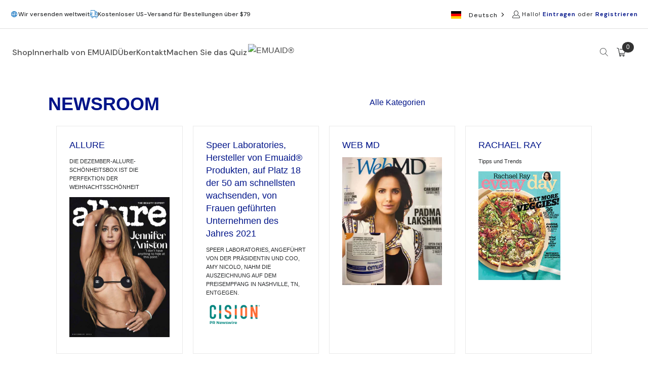

--- FILE ---
content_type: text/html; charset=utf-8
request_url: https://de.emuaid.com/blogs/newsroom
body_size: 95595
content:




















 <!DOCTYPE html>
<html data-template="blog" lang="de" data-wg-translated="de">
<head>
<!-- Start Meta FBC Capture - TagHero -->
<script type="text/javascript">
(function() {
  const generateFbc = (fbclid) => 'fb.1.' + Date.now() + '.' + fbclid;
  const fbclid = new URLSearchParams(window.location.search).get('fbclid');
  if (fbclid) {
    document.cookie = '_fbc=' + generateFbc(fbclid) + 
      '; path=/; domain=.emuaid.com; max-age=7776000; samesite=lax';
  }
})();
</script>
<!-- End Meta FBC Capture - TagHero --> <script>
console.log('Google Consent Mode integration script from Consentmo GDPR');
  window.consentmo_gcm_initial_state = "";
  window.consentmo_gcm_state = "0";
  window.consentmo_gcm_security_storage = "strict";
  window.consentmo_gcm_ad_storage = "marketing";
  window.consentmo_gcm_analytics_storage = "analytics";
  window.consentmo_gcm_functionality_storage = "functionality";
  window.consentmo_gcm_personalization_storage = "functionality";
  window.consentmo_gcm_ads_data_redaction = "true";
  window.consentmo_gcm_url_passthrough = "false";
  window.consentmo_gcm_data_layer_name = "dataLayer";

  // Google Consent Mode V2 integration script from Consentmo GDPR
  window.isenseRules = {};
  window.isenseRules.gcm = {
      gcmVersion: 2,
      integrationVersion: 3,
      customChanges: false,
      consentUpdated: false,
      initialState: 7,
      isCustomizationEnabled: false,
      adsDataRedaction: true,
      urlPassthrough: false,
      dataLayer: 'dataLayer',
      categories: { ad_personalization: "marketing", ad_storage: "marketing", ad_user_data: "marketing", analytics_storage: "analytics", functionality_storage: "functionality", personalization_storage: "functionality", security_storage: "strict"},
      storage: { ad_personalization: "false", ad_storage: "false", ad_user_data: "false", analytics_storage: "false", functionality_storage: "false", personalization_storage: "false", security_storage: "false", wait_for_update: 2000 }
  };
  if(window.consentmo_gcm_state !== null && window.consentmo_gcm_state !== "" && window.consentmo_gcm_state !== "0") {
    window.isenseRules.gcm.isCustomizationEnabled = true;
    window.isenseRules.gcm.initialState = window.consentmo_gcm_initial_state === null || window.consentmo_gcm_initial_state.trim() === "" ? window.isenseRules.gcm.initialState : window.consentmo_gcm_initial_state;
    window.isenseRules.gcm.categories.ad_storage = window.consentmo_gcm_ad_storage === null || window.consentmo_gcm_ad_storage.trim() === "" ? window.isenseRules.gcm.categories.ad_storage : window.consentmo_gcm_ad_storage;
    window.isenseRules.gcm.categories.ad_user_data = window.consentmo_gcm_ad_storage === null || window.consentmo_gcm_ad_storage.trim() === "" ? window.isenseRules.gcm.categories.ad_user_data : window.consentmo_gcm_ad_storage;
    window.isenseRules.gcm.categories.ad_personalization = window.consentmo_gcm_ad_storage === null || window.consentmo_gcm_ad_storage.trim() === "" ? window.isenseRules.gcm.categories.ad_personalization : window.consentmo_gcm_ad_storage;
    window.isenseRules.gcm.categories.analytics_storage = window.consentmo_gcm_analytics_storage === null || window.consentmo_gcm_analytics_storage.trim() === "" ? window.isenseRules.gcm.categories.analytics_storage : window.consentmo_gcm_analytics_storage;
    window.isenseRules.gcm.categories.functionality_storage = window.consentmo_gcm_functionality_storage === null || window.consentmo_gcm_functionality_storage.trim() === "" ? window.isenseRules.gcm.categories.functionality_storage : window.consentmo_gcm_functionality_storage;
    window.isenseRules.gcm.categories.personalization_storage = window.consentmo_gcm_personalization_storage === null || window.consentmo_gcm_personalization_storage.trim() === "" ? window.isenseRules.gcm.categories.personalization_storage : window.consentmo_gcm_personalization_storage;
    window.isenseRules.gcm.categories.security_storage = window.consentmo_gcm_security_storage === null || window.consentmo_gcm_security_storage.trim() === "" ? window.isenseRules.gcm.categories.security_storage : window.consentmo_gcm_security_storage;
    window.isenseRules.gcm.urlPassthrough = window.consentmo_gcm_url_passthrough === null || window.consentmo_gcm_url_passthrough.trim() === "" ? window.isenseRules.gcm.urlPassthrough : window.consentmo_gcm_url_passthrough;
    window.isenseRules.gcm.adsDataRedaction = window.consentmo_gcm_ads_data_redaction === null || window.consentmo_gcm_ads_data_redaction.trim() === "" ? window.isenseRules.gcm.adsDataRedaction : window.consentmo_gcm_ads_data_redaction;
    window.isenseRules.gcm.dataLayer = window.consentmo_gcm_data_layer_name === null || window.consentmo_gcm_data_layer_name.trim() === "" ? window.isenseRules.gcm.dataLayer : window.consentmo_gcm_data_layer_name;
  }
  window.isenseRules.initializeGcm = function (rules) {
    if(window.isenseRules.gcm.isCustomizationEnabled) {
      rules.initialState = window.isenseRules.gcm.initialState;
      rules.urlPassthrough = window.isenseRules.gcm.urlPassthrough === true || window.isenseRules.gcm.urlPassthrough === 'true';
      rules.adsDataRedaction = window.isenseRules.gcm.adsDataRedaction === true || window.isenseRules.gcm.adsDataRedaction === 'true';
    }

    let initialState = parseInt(rules.initialState);
    let marketingBlocked = initialState === 0 || initialState === 2 || initialState === 5 || initialState === 7;
    let analyticsBlocked = initialState === 0 || initialState === 3 || initialState === 6 || initialState === 7;
    let functionalityBlocked = initialState === 4 || initialState === 5 || initialState === 6 || initialState === 7;

    let gdprCache = localStorage.getItem('gdprCache') ? JSON.parse(localStorage.getItem('gdprCache')) : null;
    if (gdprCache && typeof gdprCache.updatedPreferences !== "undefined") {
      let updatedPreferences = gdprCache.updatedPreferences;
      marketingBlocked = parseInt(updatedPreferences.indexOf('marketing')) > -1;
      analyticsBlocked = parseInt(updatedPreferences.indexOf('analytics')) > -1;
      functionalityBlocked = parseInt(updatedPreferences.indexOf('functionality')) > -1;
    }

    Object.entries(rules.categories).forEach(category => {
      if(rules.storage.hasOwnProperty(category[0])) {
        switch(category[1]) {
          case 'strict':
            rules.storage[category[0]] = "granted";
            break;
          case 'marketing':
            rules.storage[category[0]] = marketingBlocked ? "denied" : "granted";
            break;
          case 'analytics':
            rules.storage[category[0]] = analyticsBlocked ? "denied" : "granted";
            break;
          case 'functionality':
            rules.storage[category[0]] = functionalityBlocked ? "denied" : "granted";
            break;
        }
      }
    });
    rules.consentUpdated = true;
    isenseRules.gcm = rules;
  }

  // Google Consent Mode - initialization start
  window.isenseRules.initializeGcm({
    ...window.isenseRules.gcm,
    adsDataRedaction: true,
    urlPassthrough: false,
    initialState: 7
  });

  /*
  * initialState acceptable values:
  * 0 - Set both ad_storage and analytics_storage to denied
  * 1 - Set all categories to granted
  * 2 - Set only ad_storage to denied
  * 3 - Set only analytics_storage to denied
  * 4 - Set only functionality_storage to denied
  * 5 - Set both ad_storage and functionality_storage to denied
  * 6 - Set both analytics_storage and functionality_storage to denied
  * 7 - Set all categories to denied
  */

  window[window.isenseRules.gcm.dataLayer] = window[window.isenseRules.gcm.dataLayer] || [];
  function gtag() { window[window.isenseRules.gcm.dataLayer].push(arguments); }
  gtag("consent", "default", isenseRules.gcm.storage);
  isenseRules.gcm.adsDataRedaction && gtag("set", "ads_data_redaction", isenseRules.gcm.adsDataRedaction);
  isenseRules.gcm.urlPassthrough && gtag("set", "url_passthrough", isenseRules.gcm.urlPassthrough);
</script>
	
    
    
    
    
    
      
      
    
  

	<meta charset="utf-8">
	<meta http-equiv="cleartype" content="on">
	<meta name="viewport" content="width=device-width,initial-scale=1">
	<meta name="theme-color" content="#ffffff">

	<!-- Mobile Specific Metas --> <meta name="HandheldFriendly" content="True"> <meta name="MobileOptimized" content="320"> <meta name="description" content="Bleiben Sie auf dem Laufenden über das, was auf EMUAID® passiert. Entdecken Sie eine Sammlung von Artikeln und Zeitschriften, in denen EMUAID® mit Stolz vorgestellt wurde.">
		
	

	<meta name="ahrefs-site-verification" content="37494d023b88ee0b7836c0bfb5a0948df48fee7b834a3040e82b8345f5640e88"> <meta name="google-site-verification" content="PpyZOwu09cyZdYEwf1kbidIKvKWYiODCkpUSUQcjlI8"> <title>
        Newsroom - Nachrichten, die EMUAID®  betreffen | EMUAID® Official Site</title>
    

	<link rel="preconnect dns-prefetch" href="https://fonts.shopifycdn.com"> <link rel="preconnect dns-prefetch" href="https://cdn.shopify.com"> <link rel="preconnect dns-prefetch" href="https://v.shopify.com"> <link rel="preconnect dns-prefetch" href="https://cdn.shopifycloud.com"> <link rel="alternate" hreflang="x-default" href="https://www.emuaid.com/blogs/newsroom">

	
		<link rel="canonical" href="https://de.emuaid.com/blogs/newsroom">
	

	

	
    

	
		<link rel="shortcut icon" type="image/x-icon" href="//de.emuaid.com/cdn/shop/files/logo-120x120_180x180.png?v=1752250818">
    	<link rel="apple-touch-icon" href="//de.emuaid.com/cdn/shop/files/logo-120x120_180x180.png?v=1752250818">
    	<link rel="apple-touch-icon" sizes="57x57" href="//de.emuaid.com/cdn/shop/files/logo-120x120_57x57.png?v=1752250818">
    	<link rel="apple-touch-icon" sizes="60x60" href="//de.emuaid.com/cdn/shop/files/logo-120x120_60x60.png?v=1752250818">
    	<link rel="apple-touch-icon" sizes="72x72" href="//de.emuaid.com/cdn/shop/files/logo-120x120_72x72.png?v=1752250818">
    	<link rel="apple-touch-icon" sizes="76x76" href="//de.emuaid.com/cdn/shop/files/logo-120x120_76x76.png?v=1752250818">
    	<link rel="apple-touch-icon" sizes="114x114" href="//de.emuaid.com/cdn/shop/files/logo-120x120_114x114.png?v=1752250818">
    	<link rel="apple-touch-icon" sizes="180x180" href="//de.emuaid.com/cdn/shop/files/logo-120x120_180x180.png?v=1752250818">
    	<link rel="apple-touch-icon" sizes="228x228" href="//de.emuaid.com/cdn/shop/files/logo-120x120_228x228.png?v=1752250818">
	
<link rel="stylesheet" href="https://cdnjs.cloudflare.com/ajax/libs/fancybox/3.5.6/jquery.fancybox.css" as="style" media="none" onload="this.onload=null;this.media='all'">
	<!-- Stylesheets for Turbo "6.1.2" -->
	<link rel="stylesheet" href="//de.emuaid.com/cdn/shop/t/105/assets/styles.css?v=166862541507363321251766396360" as="style" media="none" onload="this.onload=null;this.media='all'">
	<link rel="stylesheet" href="//de.emuaid.com/cdn/shop/t/105/assets/jsc-resets-styles.css?v=71974662877861817211768914871" as="style" media="none" onload="this.onload=null;this.media='all'">
	
	<style id="critical-css-blog">.is-flex{display:flex}.is-flex-wrap{flex-wrap:wrap}@media only screen and (min-width:1025px) and (max-width:1400px){.is-hidden-large{display:none!important}}.shopify-section{width:100%}@media only screen and (max-width:480px){.shopify-section{width:100%!important;padding-left:0!important;padding-right:0!important}}.section{max-width:1200px;width:95%;margin-left:auto;margin-right:auto}.container{position:relative;margin:0 auto;display:flex;flex-wrap:wrap}.container .column{margin-left:10px;margin-right:10px}.one-whole{width:calc(100% - 20px)}.one-half{width:calc(50% - 20px)}@media only screen and (max-width:798px){.medium-down--one-whole{width:calc(100% - 20px)}}footer,header,nav,section{display:block}html{font-family:sans-serif;-webkit-text-size-adjust:100%;-ms-text-size-adjust:100%;scroll-padding-top:120px;scroll-behavior:smooth}h1{font-size:2em}img{border:0}svg:not(:root){overflow:hidden}button,input,select{font-family:inherit;font-size:100%;margin:0}button,input{line-height:normal}button,input[type=submit]{-webkit-appearance:button}body{margin:0}button::-moz-focus-inner,input::-moz-focus-inner{border:0;padding:0}*{box-sizing:border-box}body{font-family:Helvetica,Arial,sans-serif;font-weight:400;font-style:normal;font-size:16px;text-transform:none;color:#292b2d;line-height:1.6em;overflow:auto;background-color:#fff}h1{font-family:Helvetica,Arial,sans-serif;font-style:normal;text-transform:none;line-height:1.5;color:#001489;display:block;letter-spacing:0;text-rendering:optimizeLegibility;font-size:36px;margin:0 auto 15px;clear:both;font-weight:400;padding-top:4px}h2{font-family:Helvetica,Arial,sans-serif;font-weight:400;font-style:normal;text-transform:none;line-height:1.5;color:#001489;display:block;letter-spacing:0;text-rendering:optimizeLegibility;font-size:32px;margin-bottom:.75em}h3{font-family:Helvetica,Arial,sans-serif;font-weight:400;font-style:normal;text-transform:none;line-height:1.5;color:#001489;display:block;letter-spacing:0;text-rendering:optimizeLegibility;font-size:28px;margin:0 auto 15px 0}h4{font-family:Helvetica,Arial,sans-serif;font-weight:400;font-style:normal;text-transform:none;line-height:1.5;color:#001489;display:block;letter-spacing:0;text-rendering:optimizeLegibility;font-size:25px;margin:0 0 .5em;padding:7px 0}p{margin:0 0 15px;font-style:normal;line-height:1.6em}b{font-weight:700}.feature_divider{width:100%;margin-bottom:20px;display:block;border:0;border-color:#4c4c4c;border-bottom-width:1px;border-bottom-style:solid}@media only screen and (max-width:798px){.feature_divider{margin-bottom:10px}}a,a:visited{color:#001489;text-decoration:none;position:relative}a,button,input,label,select{touch-action:manipulation}ul{margin-bottom:20px}ul li{margin-bottom:12px}ul{list-style:disc}.header{z-index:1000;width:100%;top:0}.header a,.header a:visited{color:#4c4c4c;text-shadow:none}.cart-container{float:right}.top-bar{display:flex;justify-content:space-between;background-color:#fff}.top-bar a{display:flex;align-items:center}.top-bar--right-menu{display:flex;flex-wrap:nowrap;flex:0 0 auto}.dropdown{clear:both;animation:.3s linear fadeIn}.dropdown{background:#fff}.menu{flex:1 1 auto;display:block;border:none;padding:0;margin:0}.menu li{margin:0;border:0;display:inline-block}.search-container{width:100%;max-width:200px;padding-left:20px}.search-container input{z-index:29}.menu a,.menu a:visited,.mini_cart span{font-family:Helvetica,Arial,sans-serif;font-weight:400;font-style:normal;font-size:16px;text-transform:none;color:#4c4c4c;padding-top:12px;padding-bottom:12px;position:relative;display:block;letter-spacing:0;text-rendering:optimizeLegibility;outline:0}.mini_cart span{padding-left:5px;padding-right:5px}.menu li{position:relative;vertical-align:top;padding-right:10px}.top-bar a,.top-bar a:visited{color:#4c4c4c;font-size:12px;letter-spacing:1px}.top-bar li{padding-left:10px;padding-right:10px}.top-bar .menu a{height:40px;line-height:40px;padding:0}.mini_cart{float:right;text-align:center;background-color:#fff;padding-left:5px;padding-right:5px;margin-left:5px;z-index:2001}@media only screen and (min-width:799px){.mini_cart{padding-left:15px;padding-right:15px}}.mini_cart span{display:inline-block}.mini_cart,.top-bar [class^=icon-]:before{font-size:15px;margin-right:0;vertical-align:middle}.dropdown_container{clear:both;width:100%;display:none;position:absolute;bottom:0;left:0}@media only screen and (max-width:798px){.menu a,.menu a:visited,.mini_cart span{font-size:12px}.mini_cart{right:0}.dropdown_container{position:relative;bottom:initial}}.dropdown{position:absolute;width:100%;z-index:1000}::-webkit-input-placeholder{color:#888}:-moz-placeholder{color:#888}::-moz-placeholder{color:#888}:-ms-input-placeholder{color:#888}.section_select{padding:0;text-align:right}.section_select .blog_filter{color:#001489;display:inline-block;border:none;padding-right:30px;background-position:100% 50%;background-color:#fff;font-family:Helvetica,Arial,sans-serif;font-weight:400;font-style:normal;font-size:16px;text-transform:none;width:auto;margin-bottom:0;max-width:80%}button,input[type=submit]{background:#e36018;color:#fff;border:1px solid #e36018;padding:0 20px;text-align:center;min-height:48px;height:40px;line-height:1.2;vertical-align:top;font-family:Helvetica,Arial,sans-serif;font-weight:400;font-style:normal;font-size:14px;text-transform:none;letter-spacing:0;display:inline-flex;align-items:center;justify-content:center;-webkit-appearance:none;appearance:none}button,input[type=submit]{border-radius:0}input[type=submit]{display:inline-block}button{border:none;-webkit-appearance:none;appearance:none}.scroll-to-top-btn{position:fixed;bottom:100px;right:30px;width:61px;height:61px;background-color:#001489;border-radius:100%;display:flex;align-items:center;justify-content:center;opacity:0;transform:translateY(20px);z-index:1000;box-shadow:0 4px 12px #0014894d}.arrow-up{color:#fff;font-size:28px;font-weight:700;line-height:1;margin-left:-1px;margin-top:5px}@media only screen and (max-width:798px){.section_select .blog_filter{width:100%;max-width:100%;font-size:16px;padding-left:0}.scroll-to-top-btn{bottom:90px;right:30px}html{scroll-padding-top:100px}}@media (max-width:480px){.scroll-to-top-btn{bottom:90px;right:30px;width:50px;height:50px}}form{margin-bottom:20px}input[type=text],select{display:block;width:100%;height:48px;min-height:48px;padding:0 10px;margin:0 0 15px;line-height:22px;border:1px solid #292b2d;outline:0;background:#fff;color:#5f6a7d;font:13px HelveticaNeue-Light,Helvetica Neue Light,Helvetica Neue,Helvetica,Arial,sans-serif;-webkit-appearance:none;appearance:none;text-rendering:optimizeLegibility}@media only screen and (max-width:480px){input[type=text],select{font-size:16px}}input[type=text]::-ms-clear{display:none;width:0;height:0}input[type=text]::-ms-reveal{display:none;width:0;height:0}select::-ms-expand{display:none}select{background-size:18px 12px;border:1px solid #d9dbdc;-webkit-appearance:none;appearance:none;text-indent:.01px;text-overflow:inherit}select{padding:8px 14px;border-radius:0}label{display:block;font-weight:700;font-size:13px;text-align:left;margin-bottom:5px;text-transform:none}.modal_price{padding-bottom:8px;display:block}.new_banner_product,.sale_banner_product{font-family:Helvetica,Arial,sans-serif;font-weight:400;font-size:16px;font-style:normal;text-transform:none;letter-spacing:0;padding:8px 20px;text-align:center;color:#fff;margin-bottom:13px;display:inline-block;font-size:15px;white-space:nowrap}.sale_banner_product{background:#ba0c2f}.new_banner_product{background:#4c4c4c}.blog-template-wrapper{width:100%}.has-sidebar-option{width:100%}.inline{display:inline}.visuallyhidden{position:absolute!important;overflow:hidden;clip:rect(0 0 0 0);height:1px;width:1px;margin:-1px;padding:0;border:0}.mobile-search{display:none;position:absolute;top:0;left:0;height:100vh;z-index:999999;width:100%;background:#000c}@media only screen and (min-width:799px){.mobile-search{display:none!important}}.mobile-search form{background-color:#fff;margin:0;padding:10px 20px 0;position:relative;min-height:70vh;width:100%}.mobile-search input#q{font-family:Helvetica,Arial,sans-serif;font-weight:400;font-style:normal;font-size:16px;text-transform:none;padding-left:40px;padding-right:20px;border:0;border-bottom:1px solid #292b2d}.mobile-search .icon-search{left:20px;top:22px;transform:none;width:30px;position:absolute;z-index:1000;color:#4c4c4c;font-size:20px}.mobile-search .icon-cross{position:absolute;right:20px;top:22px}div.content{padding:30px 0 15px}.dropdown .header_search_form .search-terms{height:50px;min-height:50px}.paginate{text-align:center}.sale{color:#ba0c2f}.was_price{text-decoration:line-through;color:#292b2d;text-shadow:none;font-weight:400}.savings{font-size:16px;display:block}.modal_price{font-size:1.5rem;margin-bottom:10px}.quick-shop__text-wrap .modal_price{display:flex;flex-wrap:wrap}.quick-shop__text-wrap .modal_price .price__container,.quick-shop__text-wrap .modal_price .sold-out__container{display:inline-block;font-family:var(--font-display-family);font-weight:500;line-height:100%;color:rgba(var(--color-primary))}@media only screen and (max-width:798px){.has-sidebar-option{width:100%!important}.top-bar{height:48px}}a.jdgm-write-rev-link{min-height:48px;display:flex;justify-content:center;align-items:center}.jdgm-paginate__page{padding:16px 8px!important;width:48px!important}.footer-menu-wrap{text-align:left;padding-top:20px}.footer-menu-wrap{transform:translateZ(0)}.top-bar{padding-top:0;position:relative}.product_gallery{margin-bottom:30px;position:relative;opacity:0}@media only screen and (max-width:798px){.product_gallery{margin-bottom:30px}}@media only screen and (max-width:480px){.top-bar{padding-top:0}.product_gallery{margin-bottom:0;padding-bottom:50px}h1,h2,h3,h4{font-size:110%;line-height:1.5em}h1,h2{padding:0}}.product_gallery_nav{text-align:center;margin-bottom:30px}.js-quick-shop{display:none}.quick-shop .container{max-width:100%;text-align:left;margin:0 auto;padding:0;color:#001489}.quick-shop .container .new_banner_product:empty,.quick-shop .container .sale_banner_product:empty{display:none}.quick-shop .product_gallery{opacity:0}@media only screen and (min-width:799px) and (max-width:959px){.nav a,.nav a:visited{font-size:14px}.menu a,.menu a:visited{font-size:14px}.menu li{padding-left:2px;padding-right:2px}.top-bar .menu li{padding-left:5px;padding-right:5px}}@media only screen and (max-width:798px){.blog_filter{margin-top:1em;width:100%!important}.section_select{text-align:center}.header{display:none}select{width:100%;margin-left:0}input[type=submit]{margin-left:0;width:100%;outline:0}p.subtitle{font-size:1.1em;line-height:1.2;position:relative}}@media only screen and (min-width:320px) and (max-width:1024px){html{-webkit-text-size-adjust:100%;text-size-adjust:100%}}[class*=" icon-"]:before,[class^=icon-]:before{font-family:turbo;font-style:normal;font-weight:400;speak:none;display:inline-block;text-decoration:inherit;width:1em;margin-right:.2em;text-align:center;font-variant:normal;text-transform:none;line-height:1em;margin-left:.15em}.icon-cart:before{content:"\e902"}.icon-cross:before{content:"\e904"}.icon-search:before{content:"\e914"}.icon-user:before{content:"\e918"}.search__form input,form.search__form{padding-top:0;margin-bottom:0;position:relative;-webkit-appearance:none;appearance:none;border-radius:0}.search__form input{font-family:Helvetica,Arial,sans-serif;font-weight:400;font-style:normal;font-size:12px;letter-spacing:0;color:#4c4c4c;background-color:transparent;padding-right:35px;border-color:#4c4c4c}.header_search_form{width:60%;margin:0 auto 30px;padding:30px 0 0;position:relative;border-bottom:1px solid #4c4c4c}.header_search_form input{background-color:transparent;font-family:Helvetica,Arial,sans-serif;font-weight:400;font-style:normal;color:#4c4c4c;letter-spacing:0;border:none;font-size:36px;line-height:36px}.header_search_form .search-submit{top:38px;font-size:30px}@media only screen and (max-width:480px){.header_search_form{width:90%;margin:30px auto;padding:0}.header_search_form input{font-size:22px;line-height:22px;margin-bottom:0}.header_search_form .search-submit{top:50%;position:absolute;transform:translateY(-50%);font-size:20px}}.search__form input::-webkit-input-placeholder{color:#4c4c4c}.search__form input:-moz-placeholder{color:#4c4c4c}.search__form input::-moz-placeholder{color:#4c4c4c}.search__form input:-ms-input-placeholder{color:#4c4c4c}.search-submit{position:absolute;z-index:1000;color:#4c4c4c;font-size:20px;top:9px;right:7px}.search__form{width:100%;max-width:650px;position:relative;flex:0 0 auto}.search__form input{font-size:16px}@media screen and (max-width:767px){.jdgm-histogram.jdgm-temp-hidden{float:none!important}}@media only screen and (max-width:1024px){.weglot-mobile-container{padding:1.5rem 0!important}}.jdgm-star{color:#000!important}.jsc-pop_content .jsc-ytb-iframe{width:510px;height:310px}.jsc-pop_modal{display:none;position:fixed;padding-top:100px;left:0;top:0;width:100%;height:100%;overflow:auto;background-color:#000;background-color:#0006;z-index:9999}.jsc-pop_content{position:relative;background-color:#fefefe;margin:auto;padding:20px;border:1px solid #888;width:550px;max-width:550px;text-align:center;z-index:10}.jsc-close_pop{color:#aaa;font-size:28px;font-weight:700;position:absolute;top:19px;right:19px;background:#eee;width:40px;height:40px;z-index:10}.fontSize-xs{font-size:12px}.fontWeight-6{font-weight:600!important}.color-primary{color:#001489!important}.p-b-20{padding-bottom:20px!important}.inline{display:inline-block!important}.d-flex{display:flex}.jsc-container{max-width:1200px;margin:0 auto}html{scroll-behavior:smooth}@media (max-width:1400px){.jsc-pop_content{width:46%!important}}@media (max-width:1024px){.header{display:none}.dropdown_container{clear:both;width:100%;display:none;position:relative!important;bottom:0;left:0}}@media (max-width:798px){.jsc-pop_content{width:92%!important}}@media (max-width:480px){.jsc-pop_content .jsc-ytb-iframe{width:306px;height:306px}}.mega-menu-dropdown{display:none;position:absolute;top:100%;left:0;right:0;background:#eef4fa;z-index:10;padding:1.5rem}.mega-menu-container{display:flex;flex-direction:row!important;width:100%;margin:0 auto;gap:2rem;justify-content:center}.mega-menu-left{flex:1}.mega-menu-section{margin-bottom:2rem}.mega-menu-section-title{font-size:1rem;font-weight:var(--font-display-weight);color:rgba(var(--color-primary));text-transform:uppercase;letter-spacing:.0625rem;margin:0 0 1rem;padding-bottom:.5rem;border-bottom:.125rem solid rgba(var(--color-primary))}.mega-menu-list{list-style:none;margin:0;padding:0}.mega-menu-list li{margin-bottom:.5rem}.mega-menu-link{display:block;color:rgba(var(--color-primary))!important;text-decoration:none;font-size:1rem;font-weight:var(--font-display-weight);padding:.25rem 0}.mega-menu-right{flex:1}.mega-promo-grid{display:grid;grid-template-columns:repeat(auto-fit,minmax(0,1fr));gap:1rem;height:100%}.mega-promo-item{position:relative}.mega-promo-image{width:100%;height:100%;overflow:hidden;border-radius:1rem;position:relative}.mega-promo-image img{width:100%;height:100%;object-fit:cover}.mega-promo-button{display:inline-block;background:#ba0c2f;color:rgba(var(--color-white))!important;text-align:center;position:absolute;bottom:6px;left:8px;width:calc(100% - 16px);font-family:var(--font-display-family);font-weight:var(--font-display-weight);font-style:var(--font-display-style);font-size:1rem;line-height:100%;letter-spacing:0;text-transform:uppercase;padding:.5rem 1rem;border-radius:.75rem}@media (min-width:992px){.mega-menu-dropdown .mega-menu-container{display:flex;align-items:flex-start;gap:2rem}.mega-menu-dropdown .mega-menu-left nav{display:flex;flex-wrap:nowrap;gap:2rem}.mega-menu-dropdown .mega-menu-section{flex:1 1 auto;min-width:0;margin-bottom:0}.mega-menu-dropdown .mega-menu-right{flex:0 0 32%;max-width:32%}.mega-menu-right .mega-promo-grid{display:flex;gap:1.5rem}.mega-menu-right .mega-promo-item{flex:1 1 0}.mega-menu-right .mega-promo-img{width:100%;height:auto}}@media (min-width:1200px){.mega-menu-dropdown .mega-menu-container{gap:3rem}.mega-menu-dropdown .mega-menu-left nav{gap:3rem}.mega-menu-dropdown .mega-menu-right{flex:0 0 30%;max-width:30%}}@media (min-width:992px) and (max-width:1400px){.mega-menu-dropdown{padding-left:1rem;padding-right:1rem}.mega-menu-dropdown .mega-menu-container{gap:1.5rem}.mega-menu-dropdown .mega-menu-left{flex:0 0 72%}.mega-menu-dropdown .mega-menu-right{flex:0 0 28%;max-width:28%}.mega-menu-dropdown .mega-menu-left nav{gap:1.25rem}.mega-menu-link,.mega-menu-section-title{font-size:.95rem}.mega-menu-dropdown .mega-menu-container{flex-direction:column;align-items:stretch}.mega-menu-dropdown .mega-menu-left{width:100%}.mega-menu-dropdown .mega-menu-right{width:100%;margin-top:2rem}.mega-menu-right .mega-promo-grid{justify-content:center}.mega-menu-right{margin-top:1.75rem}.mega-menu-right .mega-promo-image{height:240px}.mega-menu-right .mega-promo-button{bottom:10px}}header{display:block!important}.top-bar{display:flex;justify-content:space-between;background-color:rgba(var(--color-white));padding:.5rem 1.25rem;font-family:var(--font-display-family);font-size:.75rem;letter-spacing:.0625rem;border-bottom:.0625rem solid #e0e0e0;max-width:unset}.mobile-nav-cart .cart-icon-wrapper{height:21.5px}.cart-container .cart-icon-wrapper .cart_count,.cart-container .cart_count,.header-wrapper header .cart-icon-wrapper .cart_count,.mobile-nav-cart .cart_count{position:absolute;left:55%;top:0;background:#333;color:#fff;height:fit-content;padding:4px 8px;border-radius:100%;font-size:12px}button.icon-cart .cart-icon-wrapper .cart_count,button.mini_cart .cart-icon-wrapper .cart_count{padding:4px 8px!important;left:55%!important;top:0!important}.top-bar .menu{display:flex;list-style:none;margin:0;padding:0;gap:1.875rem}.top-bar .menu li{padding:0}.top-bar .menu a{display:flex;align-items:center;gap:.5rem;color:rgba(var(--color-black));text-decoration:none;font-family:var(--font-display-family);font-size:.75rem;font-weight:600}.top-bar--right-menu{display:flex;align-items:center;margin-left:auto}.top-bar--right-menu .menu{display:flex;align-items:center;gap:1.25rem}.custShippingWrap{display:flex;align-items:center}.shippingBox{display:flex;align-items:center;gap:.5rem;color:rgba(var(--color-black));font-family:var(--font-display-family);font-size:.75rem;letter-spacing:0;font-weight:500}.shippingBox img{width:1rem;height:1rem}.top-bar .menu li .fontSize-xs{font-family:var(--font-display-family);font-size:.75rem}.top-bar .menu li .color-primary{color:rgba(var(--color-primary))}.top-bar .menu li .fontWeight-6{font-weight:600}.top-bar .menu li .inline{display:inline}.header-content{display:flex;align-items:center;justify-content:space-between;width:100%;margin:0 auto}.header-left{flex:1}.header-center{flex:0 0 auto;display:flex;justify-content:center}.header-right{flex:1;display:flex;align-items:center;justify-content:flex-end;gap:2rem}.nav{display:flex;align-items:center}.nav .parent{display:flex;list-style:none;margin:0;padding:0;justify-content:left}.nav .parent li{position:relative}.nav .parent .nav-link{display:flex;align-items:center;text-decoration:none;font-family:var(--font-display-family);font-size:1rem;font-weight:500}.header-icons{display:flex;align-items:center;gap:1rem}.search-container{position:relative}.search-toggle{background:0 0;border:none;display:flex;align-items:center;justify-content:center;color:rgba(var(--color-black));min-width:2.75rem;min-height:2.75rem;padding:.625rem}.icon-search{display:flex}.search__form{display:flex;align-items:center;padding:.75rem}.search__form input[type=text]{flex:1;border:none;outline:0;padding:.5rem .75rem;font-family:var(--font-display-family);font-size:1rem;background:0 0}.search-submit{background:0 0;border:none;padding:.5rem;color:rgba(var(--color-black))}.cart-container{position:relative}.cart-container button{display:flex;align-items:center;color:rgba(var(--color-black));text-decoration:none;padding:.5rem;background:0 0;border:none}.icon-cart:before{font-size:1.125rem}.custShippingWrap{display:flex!important}.custMobileShippingBoxMain{display:flex;flex-direction:column;padding:0 .75rem;background:rgba(var(--color-white));justify-content:space-between;border-bottom:.0625rem solid #e0e0e0}.custMobileShippingBox{font-size:.75rem;font-weight:600;color:rgba(var(--color-black));display:block;vertical-align:middle;margin:0;line-height:1.875rem;letter-spacing:.03em;font-family:var(--font-display-family);text-align:center;flex:1;padding:.0625rem 0}.custMobileShippingBox img{width:auto!important;height:.9375rem;vertical-align:middle;margin-right:.5rem}@media screen and (min-width:992px){.custMobileShippingBoxMain{display:none;flex-direction:row}.cart-container .cart-icon-wrapper .cart_count,.cart-container .cart_count,.header-wrapper header .cart-icon-wrapper .cart_count,.mobile-nav-cart .cart_count{top:-100%;left:60%}.header-icons{padding-right:1rem}}@media (max-width:320px){.custMobileShippingBox{font-size:.625rem;font-weight:400}}header{display:flex;justify-content:space-between;align-items:center;z-index:10;background-color:rgba(var(--color-white));position:relative}#shopify-section-header{position:relative;z-index:100;padding-top:unset}header nav{color:rgba(var(--color-black))}header li,header ul{list-style-type:none}header .logo-desktop{display:none}header a{color:inherit;text-decoration:none}header nav ul.parent{align-items:center;display:flex;justify-content:center;height:100%;font-size:var(--h6-mob);line-height:var(--h6-mob-lh);font-family:var(--h6-font)}header nav a{text-decoration:none;font-family:var(--body1-font);font-size:var(--body1-mob);line-height:var(--body1-lh-mob)}header .hamburger-menu{display:block;max-height:44px}header .hamburger-menu .hamburger{background:unset;border:none;padding:unset;max-width:2.75rem;max-height:44px}header nav{display:none}.header-logo{object-fit:contain;max-height:2rem}.header-wrapper{background-color:rgba(var(--color-secondary-background));position:relative}.mobile-header{display:flex;align-items:center;justify-content:space-between;padding:.75rem 1.5rem;background-color:rgba(var(--color-white));border-bottom:.0625rem solid #e0e0e0}.mobile-header .hamburger-menu{flex:0 0 auto}.mobile-header .hamburger{background:0 0;border:none;padding:.75rem;display:flex;flex-direction:column;gap:.25rem;min-width:2.75rem;min-height:2.75rem;align-items:center;justify-content:center}.mobile-header .hamburger-line{width:1.25rem;height:.125rem;background-color:rgba(var(--color-black))}.mobile-header .mobile-logo{flex:1;display:flex;justify-content:start;margin-left:1.5rem;align-items:center}.mobile-header .header-logo{max-width:6.25rem;max-height:2.1875rem;object-fit:contain}.mobile-header .header__heading-logo-wrapper{display:flex;align-items:center;justify-content:center}.mobile-header .mobile-header-icons{flex:0 0 auto;display:flex;align-items:center;gap:0;margin-right:-10px}.mobile-header .cart-container button,.mobile-header .search-container button{display:flex;align-items:center;justify-content:center;min-width:2.75rem;min-height:2.75rem;padding:10px 10px 0;color:rgba(var(--color-black));text-decoration:none;position:relative;background:0 0;border:none}.desktop-search-field-container{position:absolute;top:100%;right:0;background:rgba(var(--color-white));border:1px solid #e0e0e0;border-radius:.25rem;box-shadow:0 4px 12px #0000001a;opacity:0;visibility:hidden;transform:translateY(-10px);z-index:1000;min-width:300px;margin-top:8px}.desktop-search-field-container .search__form{display:flex;align-items:center;padding:.75rem}.desktop-search-field-container .search__form input[type=text]{flex:1;border:none;outline:0;padding:.5rem .75rem;font-family:var(--font-display-family);font-size:1rem;background:0 0}.desktop-search-field-container .search-submit{background:0 0;border:none;padding:.5rem;color:rgba(var(--color-black))}.mobile-search-field-container{position:absolute;top:100%;right:0;background:rgba(var(--color-white));border:1px solid #e0e0e0;border-radius:.25rem;box-shadow:0 4px 12px #0000001a;opacity:0;visibility:hidden;transform:translateY(-10px);z-index:1000;min-width:250px;margin-top:8px}.mobile-search-field-container .search__form{display:flex;align-items:center;padding:.75rem}.mobile-search-field-container .search__form input[type=text]{flex:1;border:none;outline:0;padding:.5rem .75rem;font-family:var(--font-display-family);font-size:1rem;background:0 0}.mobile-search-field-container .search-submit{background:0 0;border:none;padding:.5rem;color:rgba(var(--color-black))}.cart-container .mini_cart{width:unset;max-width:unset;min-height:unset;padding:unset;margin-left:unset}.desktop-header{display:none}@media screen and (max-width:992px){.top-bar{display:none}header{position:relative}.header-wrapper{position:relative}.mobile-header{display:flex}.desktop-header{display:none}}@media screen and (min-width:992px){.mobile-header{display:none}.desktop-header{display:block;width:100%}header{padding:1.5rem!important}header nav .drop-down-wrapper{position:absolute;display:flex;flex-direction:column;opacity:0;visibility:hidden;z-index:1000;min-width:200px;background:#fffffffa;-webkit-backdrop-filter:blur(10px);backdrop-filter:blur(10px);border-radius:8px;box-shadow:0 10px 25px -5px #0000001a,0 4px 6px -2px #0000000d;border:1px solid rgba(0,0,0,.1);padding:4px;top:calc(100% + 8px);left:0;transform:translateY(-10px)}header nav .drop-down-wrapper:before{content:"";position:absolute;bottom:100%;left:16px;width:0;height:0;border-left:6px solid transparent;border-right:6px solid transparent;border-bottom:6px solid rgba(255,255,255,.98);filter:drop-shadow(0 -1px 2px rgba(0,0,0,.1))}header nav{display:grid;grid-template-columns:repeat(auto-fit,minmax(0,1fr));gap:1.5rem}header nav a{font-size:var(--body1-deskt);line-height:var(--body1-lh-desk)}header nav>ul>li>a.nav-link{position:relative;text-decoration:none;display:inline-block;width:max-content}header nav .li-link{position:relative;margin-bottom:unset}header nav .li-link .drop-down-wrapper{position:absolute;top:calc(100% + 8px);left:0;z-index:1000}header nav>ul>li>a.nav-link:after{content:"";position:absolute;bottom:-3px;left:0;width:0;height:2px;background-color:rgba(var(--color-black))}header .logo-desktop{display:block}header .header__heading-logo-wrapper{display:flex}header svg{width:unset;height:unset;display:none}header nav>div{margin-bottom:7px}header nav .navigation-dropdown-content{min-width:180px;color:rgba(var(--color-black));display:block;background-color:transparent;border:none;padding:12px 16px;margin:1px 0;position:relative;z-index:5;border-radius:6px;text-decoration:none;font-weight:500;font-size:14px;line-height:1.4;width:100%;box-sizing:border-box}header.header--center .logo-container{order:1}header nav ul.parent{gap:1.5rem;flex-wrap:nowrap!important;font-size:var(--h6-desk);line-height:var(--h6-desk-lh)}header .hamburger-menu{display:none}header nav .drop-down-wrapper .navigation-dropdown{display:none;flex-direction:column;position:relative;width:100%}header nav .navigation-dropdown-content-title{font-weight:var(--font-display-weight);font-family:var(--font-display-family);font-size:1rem}header .logo-container.desktop{display:block}}.mobile-nav-overlay{position:fixed;top:0;left:0;width:100%;height:100%;background:#00000080;z-index:999;opacity:0;visibility:hidden}.mobile-nav-menu{position:fixed;top:0;left:0;width:100%;height:100vh;background:#eef4fa;z-index:1000;transform:translate(-100%);overflow-y:auto;overflow-x:hidden;-webkit-overflow-scrolling:touch}.mobile-nav-top-header{display:flex;align-items:center;justify-content:space-between;padding:.75rem .75rem .75rem .625rem;background:rgba(var(--color-white));position:sticky;top:0;z-index:1001}.mobile-nav-close{flex:0 0 auto;background:0 0;border:none;padding:8px;display:flex;flex-direction:column;gap:4px;align-items:center;justify-content:center;width:44px;height:44px}.mobile-nav-logo{flex:1;display:flex;justify-content:start;margin-left:1.5rem;align-items:center}.mobile-nav-logo .header-logo{max-width:6.25rem;max-height:2.1875rem;object-fit:contain}.mobile-nav-icons{display:flex;align-items:center;flex:0 0 auto}.mobile-nav-cart,.mobile-nav-search{display:flex;align-items:center;justify-content:center;min-width:2.75rem;min-height:2.75rem;padding:10px 10px 0;color:rgba(var(--color-black));text-decoration:none;position:relative;background:0 0;border:none}.mobile-nav-search:before{font-size:20px;color:rgba(var(--color-black))}.mobile-nav-cart:before{font-size:20px;color:rgba(var(--color-black))}.mobile-nav-search-container{position:relative}.mobile-nav-search-field-container{position:absolute;top:100%;right:0;background:rgba(var(--color-white));border:1px solid #e0e0e0;border-radius:.25rem;box-shadow:0 4px 12px #0000001a;opacity:0;visibility:hidden;transform:translateY(-10px);z-index:1001;min-width:250px;margin-top:8px}.mobile-nav-search-field-container .search__form{display:flex;align-items:center;padding:.75rem}.mobile-nav-search-field-container .search__form input[type=text]{flex:1;border:none;outline:0;padding:.5rem .75rem;font-family:var(--font-display-family);font-size:1rem;background:0 0}.mobile-nav-search-field-container .search-submit{background:0 0;border:none;padding:.5rem;color:rgba(var(--color-black))}.mobile-nav-content{padding:0 1.5rem 20rem;height:calc(100vh - 80px);overflow-y:auto;overflow-x:hidden;-webkit-overflow-scrolling:touch}.mobile-nav-section{border-bottom:2px solid rgba(var(--color-primary))}.mobile-nav-title{width:100%;background:0 0;border:none;padding:1.5rem 0;text-align:left;font-family:var(--font-display-family);font-weight:500;font-style:normal;font-size:1rem;line-height:100%;letter-spacing:0;text-transform:uppercase;color:rgba(var(--color-primary))!important;display:flex;justify-content:space-between;align-items:center;min-height:4.5rem;outline:0}.mobile-nav-title-container{width:100%;display:flex;justify-content:space-between;align-items:center;padding:1.5rem 0;min-height:4.5rem}.mobile-nav-title-text{font-family:var(--font-display-family);font-weight:500;font-style:normal;font-size:1rem;line-height:100%;letter-spacing:0;text-transform:uppercase;color:rgba(var(--color-primary));flex:1}.mobile-nav-toggle{background:0 0;border:none;padding:0;margin-left:1rem;outline:0;min-width:44px;min-height:44px;display:flex;align-items:center;justify-content:center}.mobile-nav-title-link{text-decoration:none;color:rgba(var(--color-primary))!important}.mobile-nav-icon{font-size:2.5rem;font-weight:200;color:rgba(var(--color-primary));min-width:44px;min-height:44px;display:flex;align-items:center;justify-content:center}.mobile-nav-content-section{background:#eef4fa;display:none}.mobile-nav-dropdown-container{display:flex;flex-direction:column;gap:1.5rem;padding:0 1.5rem 1.5rem;background:rgba(var(--color-background));margin:0 0 .5rem}.mobile-nav-dropdown-left{flex:1}.mobile-nav-dropdown-section:last-child{margin-bottom:0}.mobile-nav-dropdown-section-container{display:flex;justify-content:space-between;align-items:center;padding:.875rem 0}.mobile-nav-dropdown-section-text{font-size:1rem;font-weight:var(--font-display-weight);font-family:var(--font-display-family);color:rgba(var(--color-primary));text-transform:uppercase;letter-spacing:.0625rem;flex:1}.mobile-nav-dropdown-section-direct-link{display:block;font-size:1rem;font-weight:400;color:rgba(var(--color-primary));text-transform:none;letter-spacing:normal;text-decoration:none;margin:0 0 1rem;padding:.75rem 0}.mobile-nav-dropdown-section-toggle{background:0 0;border:none;padding:0;margin-left:1rem;outline:0;min-width:44px;min-height:44px;display:flex;align-items:center;justify-content:center}.mobile-nav-dropdown-section-icon{font-size:1.5rem;font-weight:300;color:rgba(var(--color-primary))}.mobile-nav-dropdown-list{display:none;list-style:none;margin:0;padding:0}.mobile-nav-dropdown-list li{margin-bottom:.5rem}.mobile-nav-dropdown-section li:last-of-type{margin-bottom:1.5rem}.mobile-nav-dropdown-link{display:block;color:rgba(var(--color-primary))!important;text-decoration:none;font-size:1rem;font-weight:var(--font-display-weight);padding:.25rem 0}.mobile-nav-dropdown-right{flex:1}.mobile-nav-featured-grid{display:flex;gap:1rem;overflow-x:auto;width:calc(100% + 4.5rem);padding-right:1.5rem;margin-left:-1.5rem;scroll-behavior:smooth;scrollbar-width:none;scrollbar-color:rgba(var(--color-primary)) rgba(var(--color-border))}.mobile-nav-featured-item{position:relative;background:rgba(var(--color-white));border-radius:1rem;overflow:hidden;flex:0 0 auto;width:49vw;aspect-ratio:192/318}.mobile-nav-featured-image{width:100%;aspect-ratio:192/318;overflow:hidden;position:relative;border-radius:.75rem;margin-bottom:.75rem}.mobile-nav-featured-image img{width:100%;height:100%;object-fit:cover;image-rendering:-webkit-optimize-contrast;image-rendering:crisp-edges}.mobile-nav-featured-button{display:inline-block;background:#ba0c2f;color:rgba(var(--color-white))!important;text-align:center;position:absolute;bottom:6px;left:8px;width:calc(100% - 16px);font-family:var(--font-display-family);font-weight:var(--font-display-weight);font-style:var(--font-display-style);font-size:1rem;line-height:100%;letter-spacing:0;text-transform:uppercase;padding:.5rem 1rem;border-radius:.75rem}:host,:root{--fa-style-family-brands:"Font Awesome 6 Brands";--fa-font-brands:normal 400 1em/1 "Font Awesome 6 Brands"}:host,:root{--fa-font-regular:normal 400 1em/1 "Font Awesome 6 Free"}:host,:root{--fa-style-family-classic:"Font Awesome 6 Free";--fa-font-solid:normal 900 1em/1 "Font Awesome 6 Free"}html{line-height:1.15;-webkit-text-size-adjust:100%;overscroll-behavior-y:none}body{margin:0;overscroll-behavior-y:contain}main{display:block}h1{margin:.67em 0;font-size:2em}a{background-color:transparent}img{border-style:none}button,input,select{margin:0;font-family:inherit;font-size:100%;line-height:1.15}button,input{overflow:visible}button,select{text-transform:none}[type=button],[type=submit],button{-webkit-appearance:button}[type=button]::-moz-focus-inner,[type=submit]::-moz-focus-inner,button::-moz-focus-inner{padding:0;border-style:none}::-webkit-file-upload-button{-webkit-appearance:button;font:inherit}.product_gallery{opacity:1}.container{width:100%;padding-right:1rem;padding-left:1rem;margin-right:auto;margin-left:auto}@media (min-width:576px){.container{max-width:770px}.main-content>div.shopify-section:not(.shopify-section--product-template):not(.shopify-section--video):not(.shopify-section--full-width){max-width:770px}}@media (min-width:768px){.container{max-width:900px}}@media (min-width:992px){.container{max-width:960px}}.main-content{width:100%}.main-content>div.shopify-section:not(.shopify-section--product-template):not(.shopify-section--video):not(.shopify-section--full-width){width:100%;padding-right:1rem;padding-left:1rem;margin-right:auto;margin-left:auto}@media (min-width:768px){.main-content>div.shopify-section:not(.shopify-section--product-template):not(.shopify-section--video):not(.shopify-section--full-width){max-width:900px}}@media (min-width:992px){.main-content>div.shopify-section:not(.shopify-section--product-template):not(.shopify-section--video):not(.shopify-section--full-width){max-width:960px}}@media (min-width:1200px){.container{max-width:1200px}.main-content>div.shopify-section:not(.shopify-section--product-template):not(.shopify-section--video):not(.shopify-section--full-width){max-width:1200px}}.d-flex{display:flex!important}.flex-wrap{flex-wrap:wrap!important}:root{--duration-short:.1s;--duration-default:.3s;--duration-long:.4s}h1,h2,h3,h4{margin:1.25rem 0;font-family:var(--font-heading-family);font-weight:var(--font-heading-weight);font-style:var(--font-heading-style);line-height:1.3;color:rgba(var(--color-primary));word-break:break-word}h1:first-child,h2:first-child,h3:first-child,h4:first-child{margin-top:0}h1{font-size:2.25rem}h2{font-size:2rem}h3{font-size:1.75rem}h4{font-size:1.5rem}p:first-child{margin-top:0}p:last-child{margin-bottom:0}.subtitle{font-size:.875rem;line-height:1.25rem;color:rgba(var(--color-primary))}a:empty,div:empty,h3:empty,p:empty{display:none}a{display:inline-block;font-weight:400;text-decoration:none}a img{border:0}button{display:inline-flex;align-items:center;justify-content:center;padding:0;margin:0;border:none;border-radius:0;background-color:transparent;-webkit-appearance:none;-moz-appearance:none;appearance:none}.product_gallery_nav{margin-top:10px}.mega-menu-right .mega-promo-grid{margin-left:auto}.mega-menu-right .mega-promo-grid{display:flex;justify-content:flex-end}footer.footer-new{background-color:rgba(var(--color-primary));color:rgba(var(--color-white));font-family:var(--font-display-family);position:relative;z-index:1}footer .footer-newsletter{background-color:#e0efff;padding:1.5rem;border-radius:2rem;margin:1.5rem 1.5rem 3rem;display:inline-block;width:-webkit-fill-available}footer .footer-newsletter__content{display:flex;flex-direction:column;align-items:center;justify-content:space-between;gap:1.5rem;width:-webkit-fill-available}footer section{background:rgba(var(--color-white))}footer .footer-newsletter__title{color:rgba(var(--color-black));font-family:var(--font-display-family);font-size:1.5rem;font-weight:var(--font-display-weight);margin:0 0 1rem;text-align:left;flex:0 0 auto}footer .footer-newsletter__social{display:flex;justify-content:flex-start;width:100%;flex:0 0 auto}footer .social-links{display:flex;gap:1.5rem;align-items:center}footer .social-links__item{display:flex;align-items:center;justify-content:center;width:40px;height:40px;border-radius:50%;color:rgba(var(--color-black));text-decoration:none}footer .footer-newsletter__form{width:100%}footer .footer-main{padding:0 0 3rem}footer .footer-main__content{display:grid;grid-template-columns:1fr;gap:2rem;width:100%}footer .footer-logo{display:flex;align-items:center;justify-content:start;margin-left:1.5rem}footer .footer-logo__image{max-width:150px;height:auto;filter:brightness(0) invert(1)}footer .footer-navigation{display:grid;grid-template-columns:1fr;gap:1.5rem;padding:0 1.5rem}footer .footer-nav__title{font-family:var(--font-display-family);font-size:1rem;font-weight:var(--font-display-weight);text-transform:uppercase;letter-spacing:.05em;color:rgba(var(--color-white));position:relative;border-bottom:1px solid rgba(var(--color-white));margin-bottom:unset}footer .footer-nav__list{list-style:none;margin:0;padding:1rem 0 0}footer .footer-nav__item{margin-bottom:.75rem}footer .footer-nav__item:last-child{margin-bottom:0}footer .footer-nav__link{color:rgba(var(--color-white));text-decoration:none;font-family:var(--font-display-family);font-size:1rem;font-weight:300}footer .footer-bottom{border-top:1px solid rgba(var(--color-white));padding:3rem 0;margin:0 1.5rem}footer .footer-bottom__content{display:flex;flex-direction:column;gap:1rem}footer .footer-legal__list{display:flex;flex-wrap:wrap;gap:1rem;flex-direction:column;justify-content:center;list-style:none;margin:0;padding:0}footer .footer-legal__item{margin:0}footer .footer-legal__link{color:rgba(var(--color-white));text-decoration:none;font-family:var(--font-display-family);font-size:1rem;font-weight:300}footer .footer-copyright__text{color:rgba(var(--color-white));font-family:var(--font-display-family);font-size:1rem;font-weight:300;margin:0}footer .footer-copyright__brand{color:rgba(var(--color-white));text-decoration:underline;text-underline-offset:.25rem}@media (min-width:992px){footer .footer-newsletter__social{width:unset}footer .footer-main__content{grid-template-columns:1fr 3fr;gap:3rem;align-items:start}footer .footer-logo{justify-content:flex-start}footer .footer-navigation{grid-template-columns:repeat(3,1fr);gap:2rem}footer .footer-nav__column{text-align:left}footer .footer-bottom__content{justify-content:space-between;align-items:start}footer .footer-legal{display:block;gap:1.5rem;flex-direction:row}footer .footer-legal__list{justify-content:flex-start}footer .footer-copyright{text-align:right}footer .footer-newsletter__content{flex-direction:row}footer .footer-newsletter{margin:2rem 4rem}footer .footer-main__content{grid-template-columns:1fr 4fr;gap:4rem}footer .footer-main{padding-left:2.5rem;padding-right:2.5rem;padding-bottom:1.5rem}footer .footer-bottom{margin:0 4rem;padding-top:1.5rem;padding-bottom:1.5rem}footer .footer-legal__list{flex-direction:row}}@media (prefers-contrast:high){footer .footer-bottom{border-top-color:#fff}}.jdgm-widget.jdgm-widget{display:block}.jdgm-widget .jdgm-temp-hidden{display:block}.jdgm-ellipsis{white-space:nowrap;overflow:hidden;text-overflow:ellipsis}.jdgm-divider-top{margin-top:16px;padding-top:16px;border-top:1px solid #eee}.jdgm-rev__br:empty{display:block}.jdgm-paginate{width:100%;padding-top:16px;text-align:center}.jdgm-paginate a:empty{display:inline-block}.jdgm-paginate__page{display:inline-block;line-height:1;padding:4px 8px;vertical-align:middle}.jdgm-paginate__page.jdgm-curt{font-weight:700;font-size:150%}.jdgm-paginate__next-page{font-family:JudgemeIcons!important;font-weight:700;font-size:110%;padding:4px}.jdgm-paginate__next-page:before{content:"\e003"}@media all and (max-width:767px){.jdgm-paginate__page{margin:2px 4px;min-width:36px}}.jdgm-star{font-family:JudgemeStar!important}.jdgm-write-rev-link{border:1px solid currentColor;padding:5px 10px;text-align:center;display:inline-block}.jdgm-rev-widg__sort-wrapper{clear:both}@media only screen and (max-width:767px){.jdgm-write-rev-link{width:100%;margin-bottom:16px;display:block;margin-left:0}}.jdgm-histogram{float:left;padding:4px 16px;margin:0 24px;font-size:12px;border-left:1px solid #eee;border-right:1px solid #eee}.jdgm-histogram__row{height:16px;line-height:16px;margin-bottom:5px;white-space:nowrap}.jdgm-histogram__row:last-of-type{margin-bottom:0}.jdgm-histogram__clear-filter{display:none;margin-top:8px;font-size:14px}.jdgm-histogram__star{display:inline-block;vertical-align:middle}.jdgm-histogram__star .jdgm-star{font-size:14px;font-weight:400;line-height:16px;vertical-align:middle}.jdgm-histogram__bar{position:relative;display:inline-block;width:120px;height:100%;margin:0 2px 0 4px;vertical-align:middle;box-shadow:inset 0 0 1px #666}.jdgm-histogram__bar:after{content:' ';display:block;position:absolute;top:0;left:0;height:100%;width:0;background:#fbcd0a;opacity:.3}.jdgm-histogram__bar-content{height:100%;font-size:9px;line-height:16px;background:#fbcd0a;box-shadow:inset 0 0 1px #888}.jdgm-histogram__percentage{display:inline-block;width:32px;vertical-align:middle}.jdgm-histogram__frequency{display:inline-block;margin-left:3px;vertical-align:middle}@media only screen and (max-width:768px){.jdgm-histogram{width:100%;margin:16px 0 4px;padding:0;border:none}.jdgm-histogram .jdgm-histogram__row{height:18px;line-height:18px;margin-bottom:12px}.jdgm-histogram .jdgm-star{font-size:16px;line-height:18px}.jdgm-histogram .jdgm-histogram__bar-content{line-height:18px}}@media only screen and (max-width:320px){.jdgm-histogram__bar{width:80px}.jdgm-histogram__star .jdgm-star{padding-right:2px!important}.jdgm-histogram__star .jdgm-star:last-of-type{padding-right:0!important}}.jdgm-rev{position:relative;overflow:hidden;border-top:1px solid #eee;padding-top:16px;margin-top:16px}.jdgm-rev .jdgm-rev__icon:after{display:none}.jdgm-rev[data-verified-buyer=true] .jdgm-rev__icon:not(.jdgm--loading):after{font-family:JudgemeIcons;display:block;position:absolute;bottom:0;right:0;font-size:9px;font-weight:700;border-radius:50%;width:16px;height:16px;line-height:15px;border:1px solid #fff;text-align:center}.jdgm-rev__header{margin-bottom:5px}.jdgm-rev__header:after{display:block;content:' ';clear:both}.jdgm-rev__icon{position:relative;float:left;width:3.2em;height:3.2em;line-height:3.2em;margin-right:12px;text-align:center;border-radius:50%;color:#333;background-color:#e9e9e9}.jdgm-rev__author-wrapper{font-weight:700;vertical-align:middle}.jdgm-rev__author{vertical-align:middle}.jdgm-rev__timestamp{margin-left:4px}.jdgm-rev__timestamp.jdgm-spinner{display:inline-block;width:18px;height:18px;vertical-align:middle;font-size:0;color:transparent;border-width:2px;border-left-color:#aaa}.jdgm-rev__title{display:block;font-size:110%}.jdgm-rev__location{opacity:.35;vertical-align:middle}.jdgm-rev__body>p{margin-bottom:16px}.jdgm-rev__body>p:last-of-type{margin-bottom:0}.jdgm-rev__reply{padding:0 16px;border-left:3px solid #ddd;background:#f2f2f2}.jdgm-rev__actions:after{content:'';display:block;clear:both}.jdgm-rev__social{float:left}.jdgm-rev__votes{float:right}.jdgm-rev__buyer-badge{display:none;padding:3px 7px;font-size:11px;line-height:1;vertical-align:middle}.jdgm-rev__pics{font-size:0;white-space:nowrap;height:auto;overflow:auto;-webkit-overflow-scrolling:touch}.jdgm-rev__vids{overflow:auto;white-space:nowrap}.jdgm-carousel-wrapper{width:80%;margin:auto;padding:48px 0}.jdgm-carousel-wrapper .jdgm-all-reviews-rating-wrapper{display:block;text-align:center}.jdgm-carousel-title-and-link{margin-bottom:24px}.jdgm-carousel-title{text-align:center;margin:0}.jdgm-carousel{margin:25px auto;width:100%}.jdgm-carousel__item-container{overflow:auto}.jdgm-carousel__item-wrapper{width:100%;height:200px;white-space:nowrap}.jdgm-carousel-item{display:inline-block;height:100%;width:33.3%;vertical-align:middle;padding:0 24px;overflow:hidden}@media only screen and (min-width:768px) and (max-width:991px){.jdgm-carousel-item{width:50%}.jdgm-carousel-wrapper{width:90%}}@media only screen and (max-width:767px){.jdgm-carousel-item{width:100%}.jdgm-carousel-wrapper{width:100%}}.jdgm-carousel-item__review-rating{font-size:120%}.jdgm-carousel-item__review{width:100%;height:calc(72% - 4em);text-align:center;white-space:normal;overflow:hidden}.jdgm-carousel-item__review-title{font-weight:700}.jdgm-carousel-item__review-body{margin:0}.jdgm-carousel-item__review-body>p{margin:0}.jdgm-carousel-item__reviewer-name-wrapper{text-align:center;margin:6px 0}.jdgm-carousel-item__reviewer-name{font-size:90%;opacity:.6;line-height:1;padding-bottom:2px}.jdgm-carousel-item__timestamp{font-size:75%;font-style:italic;opacity:.35;line-height:1}.jdgm-carousel-item__product{display:block;text-align:center;height:28%;width:100%}.jdgm-carousel-item__product-image{display:block;height:100%;width:auto;margin:0 auto}.jdgm-carousel-item__product-title{width:100%;font-size:90%}.jdgm-carousel__arrows{margin:20px auto 10px;font-size:0;display:flex;text-align:center;justify-content:center}.jdgm-carousel__left-arrow,.jdgm-carousel__right-arrow{display:inline-block;border:4px #eee;width:20px;height:20px;-webkit-transform:rotate(-45deg);-ms-transform:rotate(-45deg);transform:rotate(-45deg)}.jdgm-carousel__left-arrow:empty,.jdgm-carousel__right-arrow:empty{display:inline-block}.jdgm-carousel__right-arrow{border-style:none solid solid none}.jdgm-carousel__left-arrow{border-style:solid none none solid;margin-right:10px}.jdgm-carousel-item__timestamp.jdgm-ellipsis.jdgm-spinner{color:transparent}.jdgm-revs-tab-btn{position:fixed;display:inline-block;width:auto;border-radius:0;white-space:nowrap}.jdgm-revs-tab-btn[position=right]{right:0}.jdgm-revs-tab{position:relative;z-index:1041}.jdgm-revs-tab.jdgm-revs-tab{display:none}.jdgm-revs-tab .jdgm-histogram{margin-left:0;padding-left:0;border:0}.jdgm-revs-tab__header{position:absolute;bottom:100%;width:100%;padding:8px 24px;text-align:center;background:#fff}.jdgm-revs-tab__title{margin-bottom:0;text-align:center}.jdgm-mask{width:100%;height:100%;background-color:#000;opacity:.75}.jdgm-mask:empty{display:block}.jdgm-revs-tab__wrapper{position:fixed;top:0;right:0;left:0;bottom:0;z-index:99999999}.jdgm-revs-tab__wrapper.jdgm-revs-tab__wrapper{display:none}.jdgm-revs-tab__main{position:absolute;-webkit-transform:translateX(-50%);-ms-transform:translateX(-50%);transform:translateX(-50%);top:20%;left:50%;height:70%;width:85%;max-width:600px;background:#fff}.jdgm-revs-tab__content-header:after{content:" ";display:table;clear:both}.jdgm-revs-tab__content{height:100%;padding:16px 24px;overflow:auto;box-shadow:inset 0 5px 9px -8px #000}.jdgm-revs-tab__spinner{margin-top:16px}.jdgm-close-ico{position:absolute;right:12px;top:12px;width:32px;height:32px;opacity:.5}.jdgm-close-ico:empty{display:block}.jdgm-close-ico:before{-webkit-transform:rotate(45deg);-ms-transform:rotate(45deg);transform:rotate(45deg)}.jdgm-close-ico:after{-webkit-transform:rotate(-45deg);-ms-transform:rotate(-45deg);transform:rotate(-45deg)}.jdgm-close-ico:after,.jdgm-close-ico:before{position:absolute;left:15px;content:" ";height:100%;width:2px;background-color:#333}@media only screen and (max-width:375px){.jdgm-revs-tab__main{width:95%}.jdgm-close-ico{right:4px;top:4px;width:28px;height:28px}}.jdgm-medals-wrapper{padding:16px;text-align:center}.jdgm-medal,.jdgm-medal-wrapper,.jdgm-medals,.jdgm-medals__container{display:inline-block}.jdgm-medals-wrapper .jdgm-medals__container{padding:16px 0}.jdgm-medals-wrapper .jdgm-medal-wrapper{margin:0 8px}.jdgm-medal{position:relative;width:64px;height:64px}.jdgm-medal.jdgm--loading:after{position:absolute;display:block;top:0;width:100%;height:100%;border-radius:50%;border-top:2px solid #eee;border-right:2px solid #eee;border-bottom:2px solid #eee;border-left:2px solid #333;-webkit-animation:.8s linear infinite jdgm-spin;animation:.8s linear infinite jdgm-spin;content:""}.jdgm-medal.jdgm--loading .jdgm-medal__value{display:none}.jdgm-medal[data-tier=diamond] .jdgm-medal__value{color:#4c8eda}.jdgm-medal[data-type=mon_rec] .jdgm-medal__value{top:27px}.jdgm-medal__image{width:100%;height:100%}.jdgm-medal__value{position:absolute;top:32px;width:64px;text-align:center;font-family:"Nunito Sans",Helvetica,Arial,sans-serif;font-size:16px;font-weight:700;line-height:1}.jdgm-widget:not(.jdgm-medals-wrapper) .jdgm-medals-wrapper{border-top:1px solid var(--jdgm-secondary-color)}.jdgm-widget:not(.jdgm-medals-wrapper) .jdgm-medals{max-width:100%}.jdgm-widget:not(.jdgm-medals-wrapper) .jdgm-medals .jdgm-medals__container{display:block;overflow:auto;white-space:nowrap}.jdgm-widget:not(.jdgm-medals-wrapper) .jdgm-medals .jdgm-medal{width:80px;height:80px}.jdgm-widget:not(.jdgm-medals-wrapper) .jdgm-medals .jdgm-medal__image{max-width:100%}.jdgm-widget:not(.jdgm-medals-wrapper) .jdgm-medals .jdgm-medal__value{top:40px;width:80px;font-size:19.2px}.jdgm-widget:not(.jdgm-medals-wrapper) .jdgm-medals .jdgm-medals__container .jdgm-medal[data-type=mon_rec] .jdgm-medal__value{top:34px}.abra-hide{display:none!important}.abra-hide-global{display:none!important}.abra-icon{display:inline-block;background-size:contain;background-position:center center;background-repeat:no-repeat}.abra-popup{align-items:stretch;background-color:var(--abra-popup-background,#119d52);border:var(--abra-popup-border-width,1px) solid var(--abra-popup-border-color,transparent);border-radius:var(--abra-popup-border-radius,4px);bottom:var(--abra-popup-margin-x,1rem);box-shadow:0 1px 3px rgba(0,0,0,.12),0 1px 2px rgba(0,0,0,.24);display:none;font-size:var(--abra-popup-font-size);left:var(--abra-popup-margin-y,1rem);position:fixed;z-index:var(--abra-popup-z-index,1000)}.abra-popup--bottom-center{left:var(--abra-popup-margin-x,1rem);right:var(--abra-popup-margin-x,1rem)}.abra-popup--bottom-center .abra-popup__content{justify-content:center}.abra-popup__content{align-items:center;display:flex;flex:1;padding:var(--abra-popup-padding-y,1rem) var(--abra-popup-padding-x,1rem)}.abra-popup__icon{display:flex;margin-right:var(--abra-popup-gap,1rem)}.abra-popup__icon{color:var(--abra-popup-icon-color,#fff);fill:var(--abra-popup-icon-color,#ffffff);width:var(--abra-popup-icon-size,1rem);height:var(--abra-popup-icon-size,1rem)}.abra-popup__text{color:var(--abra-popup-color,#fff);font-size:var(--abra-popup-font-size);margin:0;padding:0}.abra-popup__close{display:flex;margin:var(--abra-popup-padding-y,1rem) var(--abra-popup-padding-x,1rem);margin-left:0}.abra-popup__close-button{align-items:center;background-color:transparent;border:none;color:var(--abra-popup-color,#fff);display:inline-flex;justify-content:center;min-height:var(--abra-popup-close-icon-size,1.6rem);min-width:var(--abra-popup-close-icon-size,1.6rem);padding:0}.abra-popup__close-button svg{min-height:var(--abra-popup-close-icon-size,1rem);min-width:var(--abra-popup-close-icon-size,1rem)}.abra-tiered-banner{background-color:var(--abra-banner-background-color,transparent);border-radius:var(--abra-tiered-banner-border-radius,0);border:var(--abra-tiered-banner-border-size,1px) solid var(--abra-tiered-banner-border-color,transparent);color:var(--abra-tiered-banner-color,#000);display:none;flex-direction:column;font-size:var(--abra-tiered-banner-font-size, 14px);gap:.5em;justify-content:center;margin:var(--abra-tiered-banner-margin-y,0) var(--abra-tiered-banner-margin-x,0);padding:var(--abra-banner-padding-y,14px) var(--abra-banner-padding-x,14px) max(var(--abra-banner-padding-y,14px),36px);width:100%}.abra-tiered-banner__content{align-items:center;display:flex;flex:1;gap:1rem;justify-content:var(--abra-tiered-banner-justify-content,center)}.abra-tiered-banner__text{color:var(--abra-tiered-banner-progress-bar-text-and-icon-color,#000);font-size:var(--abra-tiered-banner-progress-bar-text-size, 13px);display:block;margin:0;padding:0}.abra-tiered-banner__icon{display:flex;font-size:var(--abra-tiered-banner-progress-bar-icon-size, 1em)}.abra-tiered-banner__icon{color:var(--abra-tiered-banner-progress-bar-text-and-icon-color,#000);fill:var(--abra-tiered-banner-progress-bar-text-and-icon-color,#000000);width:var(--abra-tiered-banner-progress-bar-icon-size,1em);height:var(--abra-tiered-banner-progress-bar-icon-size,1em)}.abra-tiered-banner__tiers_container{width:100%;height:40px;max-width:calc(100% - 13px);align-self:start;display:flex;flex-direction:column;justify-content:flex-start;align-items:flex-start}.abra-tiered-banner--gifts_container__badge{align-items:center;border-radius:var(--abra-tiered-banner-gift-badge-border-radius,48px);color:var(--abra-tiered-banner-gift-badge-text-and-icon-color);display:flex;font-size:var(--abra-tiered-banner-gift-badge-text-size, .75em);grid-area:badges;justify-content:center;padding:.4em 1em;background:var(--abra-tiered-banner-gift-badge-background-color,#119e52);line-height:normal}.abra-banner-block{width:100%}.abra-banner{background-color:var(--abra-banner-background,transparent);border-radius:var(--abra-banner-border-radius,0);border:var(--abra-banner-border-size,1px) solid var(--abra-banner-border-color,transparent);color:var(--abra-banner-color);display:none;flex-direction:column;font-size:var(--abra-banner-font-size);gap:.5em;justify-content:center;margin:var(--abra-banner-margin-y,0) var(--abra-banner-margin-x,0);padding:var(--abra-banner-padding-y) var(--abra-banner-padding-x);width:100%}.abra-banner__content{align-items:center;display:flex;flex:1;justify-content:var(--abra-banner-justify-content,center)}.abra-banner__content-left{display:flex;align-items:center;flex:1}.abra-banner__counter{display:flex;align-items:center;justify-content:center;background-color:rgba(0,0,0,.06);border-radius:20px;padding:2px 8px;font-size:.875em;font-weight:500;color:#616161;white-space:nowrap;margin-left:12px}.abra-banner__icon{display:flex;font-size:var(--abra-banner-icon-size, 1em);margin-right:.625em}.abra-banner__icon{color:var(--abra-banner-icon-color,#000);fill:var(--abra-banner-icon-color,#000000);width:var(--abra-banner-icon-size,1em);height:var(--abra-banner-icon-size,1em)}.abra-banner__text{color:var(--abra-banner-color,#000);display:block;line-height:100%;margin:0;padding:0}.abra-banner__progress-bar{background:var(--abra-banner-progress-bar-color,rgba(17,158,82,.2));border-radius:50px;content:' ';display:block;height:6px;margin:0 auto;width:100%}.abra-banner__progress-bar::after{animation:.3s linear width;background:var(--abra-banner-progress-bar-active-color,#119e52);border-radius:50px;content:' ';display:block;height:6px;width:var(--abra-banner-progress-bar-progess,0%)}.abra-banner__affiliate_badge{align-items:center;border-radius:var(--abra-banner-affiliate-badge-border-radius,48px);color:var(--abra-banner-affiliate-badge-color,#fff);display:inline-flex;font-size:var(--abra-banner-affiliate-badge-text-size, .75em);grid-area:badges;justify-content:center;padding:.4em 1em;background:var(--abra-banner-affiliate-badge-background,#119e52);border:var(--abra-banner-affiliate-badge-border-size,0) solid var(--abra-banner-affiliate-badge-border-color,#000)}body{padding-top:var(--abra-announcement-bar-height,0)}.abra-announcement-bar[data-target=body]{left:0;position:absolute;right:0;top:0;z-index:var(--abra-announcement-bar-z-index,4)}.abra-announcement-bar{background:var(--abra-announcement-bar-background);border-radius:var(--abra-announcement-bar-border-radius);border-bottom:.1rem solid var(--abra-announcement-bar-border-color);color:var(--abra-announcement-bar-color);display:none;font-size:var(--abra-announcement-bar-font-size)}.abra-announcement-bar__item{overflow:hidden;padding:var(--abra-announcement-bar-padding-y,1rem) var(--abra-announcement-bar-padding-x,1rem);position:relative;width:100%}.abra-announcement-bar__content{align-items:center;display:flex;flex:1;justify-content:var(--abra-announcement-bar-justify-content,center);padding:var(--abra-announcement-bar-padding-y,1rem) var(--abra-announcement-bar-padding-x,1rem)}.abra-announcement-bar__icon{display:flex;margin-right:var(--abra-announcement-bar-gap,1rem)}.abra-announcement-bar__icon{color:var(--abra-announcement-bar-icon-color,#fff);fill:var(--abra-announcement-bar-icon-color,#FFFFFF);width:var(--abra-announcement-bar-icon-size,1rem);height:var(--abra-announcement-bar-icon-size,1rem)}.abra-announcement-bar__text{color:var(--abra-announcement-bar-color);display:block;margin:0;padding:0}</style>

	
	<link href="//de.emuaid.com/cdn/shop/t/105/assets/mega-menu-dropdown.css?v=37403884282412701821766394677" rel="stylesheet" type="text/css" media="all">
	<link href="//de.emuaid.com/cdn/shop/t/105/assets/header.css?v=120664531891915958061766394677" rel="stylesheet" type="text/css" media="all">
	<link href="//de.emuaid.com/cdn/shop/t/105/assets/mobile-navigation.css?v=141119568844316908361766394678" rel="stylesheet" type="text/css" media="all">

	<!-- Google Optimize Snippet --> <script async="" src="https://www.googleoptimize.com/optimize.js?id=OPT-TMKQ7B5"></script> <script src="//de.emuaid.com/cdn/shop/t/105/assets/jquery.min.js?v=81049236547974671631759933223"></script>
	<script src="//de.emuaid.com/cdn/shop/t/105/assets/global.js?v=112230535637198360291759933224" defer=""></script> <script>window.performance && window.performance.mark && window.performance.mark('shopify.content_for_header.start');</script><meta name="robots" content="noindex,nofollow">
<meta name="facebook-domain-verification" content="zo9vmojfdjkt1fu6je2zelgyebte4m">
<meta id="shopify-digital-wallet" name="shopify-digital-wallet" content="/54931816637/digital_wallets/dialog">
<meta name="shopify-checkout-api-token" content="214d7cf15c0f1b6acddc097dced529d6">
<meta id="in-context-paypal-metadata" data-shop-id="54931816637" data-venmo-supported="true" data-environment="production" data-locale="en_US" data-paypal-v4="true" data-currency="USD">
<link rel="alternate" type="application/atom+xml" title="Futtermittel" href="/blogs/newsroom.atom">
<link rel="next" href="/blogs/newsroom?page=2">
<script async="async" src="/checkouts/internal/preloads.js?locale=en-US"></script>
<link rel="preconnect" href="https://shop.app" crossorigin="anonymous">
<script async="async" src="https://shop.app/checkouts/internal/preloads.js?locale=en-US&shop_id=54931816637" crossorigin="anonymous"></script>
<script id="apple-pay-shop-capabilities" type="application/json">{"shopId":54931816637,"countryCode":"US","currencyCode":"USD","merchantCapabilities":["supports3DS"],"merchantId":"gid:\/\/shopify\/Shop\/54931816637","merchantName":"EMUAID®","requiredBillingContactFields":["postalAddress","email","phone"],"requiredShippingContactFields":["postalAddress","email","phone"],"shippingType":"shipping","supportedNetworks":["visa","masterCard","amex","discover","elo","jcb"],"total":{"type":"pending","label":"EMUAID®","amount":"1.00"},"shopifyPaymentsEnabled":true,"supportsSubscriptions":true}</script>
<script id="shopify-features" type="application/json">{"accessToken":"214d7cf15c0f1b6acddc097dced529d6","betas":["rich-media-storefront-analytics"],"domain":"de.emuaid.com","predictiveSearch":true,"shopId":54931816637,"locale":"en"}</script>
<script>var Shopify = Shopify || {};
Shopify.shop = "emuaidus.myshopify.com";
Shopify.locale = "de";
Shopify.currency = {"active":"USD","rate":"1.0"};
Shopify.country = "US";
Shopify.theme = {"name":"production-shopify\/main","id":148598358205,"schema_name":"EMUAID","schema_version":"1.0.0","theme_store_id":null,"role":"main"};
Shopify.theme.handle = "null";
Shopify.theme.style = {"id":null,"handle":null};
Shopify.cdnHost = "de.emuaid.com/cdn";
Shopify.routes = Shopify.routes || {};
Shopify.routes.root = "/";</script>
<script type="module">!function(o){(o.Shopify=o.Shopify||{}).modules=!0}(window);</script>
<script>!function(o){function n(){var o=[];function n(){o.push(Array.prototype.slice.apply(arguments))}return n.q=o,n}var t=o.Shopify=o.Shopify||{};t.loadFeatures=n(),t.autoloadFeatures=n()}(window);</script>
<script>
  window.ShopifyPay = window.ShopifyPay || {};
  window.ShopifyPay.apiHost = "shop.app\/pay";
  window.ShopifyPay.redirectState = null;
</script>
<script id="shop-js-analytics" type="application/json">{"pageType":"blog"}</script>
<script defer="defer" async="" type="module" src="//de.emuaid.com/cdn/shopifycloud/shop-js/modules/v2/client.init-shop-cart-sync_BT-GjEfc.en.esm.js"></script>
<script defer="defer" async="" type="module" src="//de.emuaid.com/cdn/shopifycloud/shop-js/modules/v2/chunk.common_D58fp_Oc.esm.js"></script>
<script defer="defer" async="" type="module" src="//de.emuaid.com/cdn/shopifycloud/shop-js/modules/v2/chunk.modal_xMitdFEc.esm.js"></script>
<script type="module">
  await import("//de.emuaid.com/cdn/shopifycloud/shop-js/modules/v2/client.init-shop-cart-sync_BT-GjEfc.en.esm.js");
await import("//de.emuaid.com/cdn/shopifycloud/shop-js/modules/v2/chunk.common_D58fp_Oc.esm.js");
await import("//de.emuaid.com/cdn/shopifycloud/shop-js/modules/v2/chunk.modal_xMitdFEc.esm.js");

  window.Shopify.SignInWithShop?.initShopCartSync?.({"fedCMEnabled":true,"windoidEnabled":true});

</script>
<script>
  window.Shopify = window.Shopify || {};
  if (!window.Shopify.featureAssets) window.Shopify.featureAssets = {};
  window.Shopify.featureAssets['shop-js'] = {"shop-cart-sync":["modules/v2/client.shop-cart-sync_DZOKe7Ll.en.esm.js","modules/v2/chunk.common_D58fp_Oc.esm.js","modules/v2/chunk.modal_xMitdFEc.esm.js"],"init-fed-cm":["modules/v2/client.init-fed-cm_B6oLuCjv.en.esm.js","modules/v2/chunk.common_D58fp_Oc.esm.js","modules/v2/chunk.modal_xMitdFEc.esm.js"],"shop-cash-offers":["modules/v2/client.shop-cash-offers_D2sdYoxE.en.esm.js","modules/v2/chunk.common_D58fp_Oc.esm.js","modules/v2/chunk.modal_xMitdFEc.esm.js"],"shop-login-button":["modules/v2/client.shop-login-button_QeVjl5Y3.en.esm.js","modules/v2/chunk.common_D58fp_Oc.esm.js","modules/v2/chunk.modal_xMitdFEc.esm.js"],"pay-button":["modules/v2/client.pay-button_DXTOsIq6.en.esm.js","modules/v2/chunk.common_D58fp_Oc.esm.js","modules/v2/chunk.modal_xMitdFEc.esm.js"],"shop-button":["modules/v2/client.shop-button_DQZHx9pm.en.esm.js","modules/v2/chunk.common_D58fp_Oc.esm.js","modules/v2/chunk.modal_xMitdFEc.esm.js"],"avatar":["modules/v2/client.avatar_BTnouDA3.en.esm.js"],"init-windoid":["modules/v2/client.init-windoid_CR1B-cfM.en.esm.js","modules/v2/chunk.common_D58fp_Oc.esm.js","modules/v2/chunk.modal_xMitdFEc.esm.js"],"init-shop-for-new-customer-accounts":["modules/v2/client.init-shop-for-new-customer-accounts_C_vY_xzh.en.esm.js","modules/v2/client.shop-login-button_QeVjl5Y3.en.esm.js","modules/v2/chunk.common_D58fp_Oc.esm.js","modules/v2/chunk.modal_xMitdFEc.esm.js"],"init-shop-email-lookup-coordinator":["modules/v2/client.init-shop-email-lookup-coordinator_BI7n9ZSv.en.esm.js","modules/v2/chunk.common_D58fp_Oc.esm.js","modules/v2/chunk.modal_xMitdFEc.esm.js"],"init-shop-cart-sync":["modules/v2/client.init-shop-cart-sync_BT-GjEfc.en.esm.js","modules/v2/chunk.common_D58fp_Oc.esm.js","modules/v2/chunk.modal_xMitdFEc.esm.js"],"shop-toast-manager":["modules/v2/client.shop-toast-manager_DiYdP3xc.en.esm.js","modules/v2/chunk.common_D58fp_Oc.esm.js","modules/v2/chunk.modal_xMitdFEc.esm.js"],"init-customer-accounts":["modules/v2/client.init-customer-accounts_D9ZNqS-Q.en.esm.js","modules/v2/client.shop-login-button_QeVjl5Y3.en.esm.js","modules/v2/chunk.common_D58fp_Oc.esm.js","modules/v2/chunk.modal_xMitdFEc.esm.js"],"init-customer-accounts-sign-up":["modules/v2/client.init-customer-accounts-sign-up_iGw4briv.en.esm.js","modules/v2/client.shop-login-button_QeVjl5Y3.en.esm.js","modules/v2/chunk.common_D58fp_Oc.esm.js","modules/v2/chunk.modal_xMitdFEc.esm.js"],"shop-follow-button":["modules/v2/client.shop-follow-button_CqMgW2wH.en.esm.js","modules/v2/chunk.common_D58fp_Oc.esm.js","modules/v2/chunk.modal_xMitdFEc.esm.js"],"checkout-modal":["modules/v2/client.checkout-modal_xHeaAweL.en.esm.js","modules/v2/chunk.common_D58fp_Oc.esm.js","modules/v2/chunk.modal_xMitdFEc.esm.js"],"shop-login":["modules/v2/client.shop-login_D91U-Q7h.en.esm.js","modules/v2/chunk.common_D58fp_Oc.esm.js","modules/v2/chunk.modal_xMitdFEc.esm.js"],"lead-capture":["modules/v2/client.lead-capture_BJmE1dJe.en.esm.js","modules/v2/chunk.common_D58fp_Oc.esm.js","modules/v2/chunk.modal_xMitdFEc.esm.js"],"payment-terms":["modules/v2/client.payment-terms_Ci9AEqFq.en.esm.js","modules/v2/chunk.common_D58fp_Oc.esm.js","modules/v2/chunk.modal_xMitdFEc.esm.js"]};
</script>
<script>(function() {
  var isLoaded = false;
  function asyncLoad() {
    if (isLoaded) return;
    isLoaded = true;
    var urls = ["https:\/\/na.shgcdn3.com\/collector.js?shop=emuaidus.myshopify.com","https:\/\/cdn-scripts.signifyd.com\/shopify\/script-tag.js?shop=emuaidus.myshopify.com","https:\/\/static.rechargecdn.com\/assets\/js\/widget.min.js?shop=emuaidus.myshopify.com","https:\/\/cdn.weglot.com\/weglot_script_tag.js?shop=emuaidus.myshopify.com","https:\/\/d1hcrjcdtouu7e.cloudfront.net\/js\/gdpr_cookie_consent.min.js?shop=emuaidus.myshopify.com","https:\/\/config.gorgias.chat\/bundle-loader\/01GYCC2XFXMFAB7P59REEAA2H7?source=shopify1click\u0026shop=emuaidus.myshopify.com","https:\/\/emuaid.services.answerbase.com\/javascript\/widget\/full-featured-widget.min.js?p=s\u0026ia=%23abqa\u0026onPageSearchElements=.product+.description,+Product+Description\u0026shop=emuaidus.myshopify.com","https:\/\/emuaid.services.answerbase.com\/javascript\/widget\/cta-widget.min.js?p=s\u0026ia=%23abcta\u0026shop=emuaidus.myshopify.com","https:\/\/cdn.roseperl.com\/storelocator-prod\/stockist-form\/emuaidus-1750217460.js?shop=emuaidus.myshopify.com","https:\/\/shy.elfsight.com\/p\/platform.js?shop=emuaidus.myshopify.com","\/\/cdn.shopify.com\/proxy\/5912beadd3ec058834f8cfc295cee3f3a2531fcfd5e2a281bccafd5f473c0bfe\/spfy-pxl.archive-digger.com\/assets\/script_tag.js?shopId=emuaidus.myshopify.com\u0026taboolaId=1908273\u0026espd=true\u0026ecav=true\u0026eh=true\u0026ess=true\u0026ep=true\u0026eatc=true\u0026eprv=true\u0026ecv=true\u0026epv=true\u0026esc=true\u0026shop=emuaidus.myshopify.com\u0026sp-cache-control=cHVibGljLCBtYXgtYWdlPTkwMA","https:\/\/sdk.postscript.io\/sdk-script-loader.bundle.js?shopId=420869\u0026shop=emuaidus.myshopify.com","https:\/\/cdn.rebuyengine.com\/onsite\/js\/rebuy.js?shop=emuaidus.myshopify.com","https:\/\/cdn.9gtb.com\/loader.js?g_cvt_id=8afce089-e430-4e26-8fc3-2645bd7bd1d3\u0026shop=emuaidus.myshopify.com","https:\/\/cdn.roseperl.com\/storelocator-prod\/setting\/emuaidus-1768494284.js?shop=emuaidus.myshopify.com","https:\/\/cdn.roseperl.com\/storelocator-prod\/wtb\/emuaidus-1768494286.js?shop=emuaidus.myshopify.com","https:\/\/cdn.roseperl.com\/storelocator-prod\/fo\/emuaidus-1768494287.js?shop=emuaidus.myshopify.com"];
    for (var i = 0; i <urls.length; i++) {
      var s = document.createElement('script');
      s.type = 'text/javascript';
      s.async = true;
      s.src = urls[i];
      var x = document.getElementsByTagName('script')[0];
      x.parentNode.insertBefore(s, x);
    }
  };
  if(window.attachEvent) {
    window.attachEvent('onload', asyncLoad);
  } else {
    window.addEventListener('load', asyncLoad, false);
  }
})();</script>
<script id="__st">var __st={"a":54931816637,"offset":-18000,"reqid":"b6bc36c5-9028-462b-85e9-1735ed701650-1769035114","pageurl":"de.emuaid.com\/blogs\/newsroom","s":"blogs-78468513981","u":"dccfc49fa924","p":"blog","rtyp":"blog","rid":78468513981};</script>
<script>window.ShopifyPaypalV4VisibilityTracking = true;</script>
<script id="captcha-bootstrap">!function(){'use strict';const t='contact',e='account',n='new_comment',o=[[t,t],['blogs',n],['comments',n],[t,'customer']],c=[[e,'customer_login'],[e,'guest_login'],[e,'recover_customer_password'],[e,'create_customer']],r=t=>t.map((([t,e])=>`form[action*='/${t}']:not([data-nocaptcha='true']) input[name='form_type'][value='${e}']`)).join(','),a=t=>()=>t?[...document.querySelectorAll(t)].map((t=>t.form)):[];function s(){const t=[...o],e=r(t);return a(e)}const i='password',u='form_key',d=['recaptcha-v3-token','g-recaptcha-response','h-captcha-response',i],f=()=>{try{return window.sessionStorage}catch{return}},m='__shopify_v',_=t=>t.elements[u];function p(t,e,n=!1){try{const o=window.sessionStorage,c=JSON.parse(o.getItem(e)),{data:r}=function(t){const{data:e,action:n}=t;return t[m]||n?{data:e,action:n}:{data:t,action:n}}(c);for(const[e,n]of Object.entries(r))t.elements[e]&&(t.elements[e].value=n);n&&o.removeItem(e)}catch(o){console.error('form repopulation failed',{error:o})}}const l='form_type',E='cptcha';function T(t){t.dataset[E]=!0}const w=window,h=w.document,L='Shopify',v='ce_forms',y='captcha';let A=!1;((t,e)=>{const n=(g='f06e6c50-85a8-45c8-87d0-21a2b65856fe',I='https://cdn.shopify.com/shopifycloud/storefront-forms-hcaptcha/ce_storefront_forms_captcha_hcaptcha.v1.5.2.iife.js',D={infoText:'Protected by hCaptcha',privacyText:'Privacy',termsText:'Terms'},(t,e,n)=>{const o=w[L][v],c=o.bindForm;if(c)return c(t,g,e,D).then(n);var r;o.q.push([[t,g,e,D],n]),r=I,A||(h.body.append(Object.assign(h.createElement('script'),{id:'captcha-provider',async:!0,src:r})),A=!0)});var g,I,D;w[L]=w[L]||{},w[L][v]=w[L][v]||{},w[L][v].q=[],w[L][y]=w[L][y]||{},w[L][y].protect=function(t,e){n(t,void 0,e),T(t)},Object.freeze(w[L][y]),function(t,e,n,w,h,L){const[v,y,A,g]=function(t,e,n){const i=e?o:[],u=t?c:[],d=[...i,...u],f=r(d),m=r(i),_=r(d.filter((([t,e])=>n.includes(e))));return[a(f),a(m),a(_),s()]}(w,h,L),I=t=>{const e=t.target;return e instanceof HTMLFormElement?e:e&&e.form},D=t=>v().includes(t);t.addEventListener('submit',(t=>{const e=I(t);if(!e)return;const n=D(e)&&!e.dataset.hcaptchaBound&&!e.dataset.recaptchaBound,o=_(e),c=g().includes(e)&&(!o||!o.value);(n||c)&&t.preventDefault(),c&&!n&&(function(t){try{if(!f())return;!function(t){const e=f();if(!e)return;const n=_(t);if(!n)return;const o=n.value;o&&e.removeItem(o)}(t);const e=Array.from(Array(32),(()=>Math.random().toString(36)[2])).join('');!function(t,e){_(t)||t.append(Object.assign(document.createElement('input'),{type:'hidden',name:u})),t.elements[u].value=e}(t,e),function(t,e){const n=f();if(!n)return;const o=[...t.querySelectorAll(`input[type='${i}']`)].map((({name:t})=>t)),c=[...d,...o],r={};for(const[a,s]of new FormData(t).entries())c.includes(a)||(r[a]=s);n.setItem(e,JSON.stringify({[m]:1,action:t.action,data:r}))}(t,e)}catch(e){console.error('failed to persist form',e)}}(e),e.submit())}));const S=(t,e)=>{t&&!t.dataset[E]&&(n(t,e.some((e=>e===t))),T(t))};for(const o of['focusin','change'])t.addEventListener(o,(t=>{const e=I(t);D(e)&&S(e,y())}));const B=e.get('form_key'),M=e.get(l),P=B&&M;t.addEventListener('DOMContentLoaded',(()=>{const t=y();if(P)for(const e of t)e.elements[l].value===M&&p(e,B);[...new Set([...A(),...v().filter((t=>'true'===t.dataset.shopifyCaptcha))])].forEach((e=>S(e,t)))}))}(h,new URLSearchParams(w.location.search),n,t,e,['guest_login'])})(!0,!0)}();</script>
<script integrity="sha256-4kQ18oKyAcykRKYeNunJcIwy7WH5gtpwJnB7kiuLZ1E=" data-source-attribution="shopify.loadfeatures" defer="defer" src="//de.emuaid.com/cdn/shopifycloud/storefront/assets/storefront/load_feature-a0a9edcb.js" crossorigin="anonymous"></script>
<script crossorigin="anonymous" defer="defer" src="//de.emuaid.com/cdn/shopifycloud/storefront/assets/shopify_pay/storefront-65b4c6d7.js?v=20250812"></script>
<script data-source-attribution="shopify.dynamic_checkout.dynamic.init">var Shopify=Shopify||{};Shopify.PaymentButton=Shopify.PaymentButton||{isStorefrontPortableWallets:!0,init:function(){window.Shopify.PaymentButton.init=function(){};var t=document.createElement("script");t.src="https://de.emuaid.com/cdn/shopifycloud/portable-wallets/latest/portable-wallets.en.js",t.type="module",document.head.appendChild(t)}};
</script>
<script data-source-attribution="shopify.dynamic_checkout.buyer_consent">
  function portableWalletsHideBuyerConsent(e){var t=document.getElementById("shopify-buyer-consent"),n=document.getElementById("shopify-subscription-policy-button");t&&n&&(t.classList.add("hidden"),t.setAttribute("aria-hidden","true"),n.removeEventListener("click",e))}function portableWalletsShowBuyerConsent(e){var t=document.getElementById("shopify-buyer-consent"),n=document.getElementById("shopify-subscription-policy-button");t&&n&&(t.classList.remove("hidden"),t.removeAttribute("aria-hidden"),n.addEventListener("click",e))}window.Shopify?.PaymentButton&&(window.Shopify.PaymentButton.hideBuyerConsent=portableWalletsHideBuyerConsent,window.Shopify.PaymentButton.showBuyerConsent=portableWalletsShowBuyerConsent);
</script>
<script data-source-attribution="shopify.dynamic_checkout.cart.bootstrap">document.addEventListener("DOMContentLoaded",(function(){function t(){return document.querySelector("shopify-accelerated-checkout-cart, shopify-accelerated-checkout")}if(t())Shopify.PaymentButton.init();else{new MutationObserver((function(e,n){t()&&(Shopify.PaymentButton.init(),n.disconnect())})).observe(document.body,{childList:!0,subtree:!0})}}));
</script>
<link id="shopify-accelerated-checkout-styles" rel="stylesheet" media="screen" href="https://de.emuaid.com/cdn/shopifycloud/portable-wallets/latest/accelerated-checkout-backwards-compat.css" crossorigin="anonymous">
<style id="shopify-accelerated-checkout-cart">
        #shopify-buyer-consent {
  margin-top: 1em;
  display: inline-block;
  width: 100%;
}

#shopify-buyer-consent.hidden {
  display: none;
}

#shopify-subscription-policy-button {
  background: none;
  border: none;
  padding: 0;
  text-decoration: underline;
  font-size: inherit;
  cursor: pointer;
}

#shopify-subscription-policy-button::before {
  box-shadow: none;
}

      </style>

<script>window.performance && window.performance.mark && window.performance.mark('shopify.content_for_header.end');</script> <script type="text/javascript">
    window.__shgProducts = window.__shgProducts || {};</script> <script type="text/javascript">
    
      window.__shgMoneyFormat = window.__shgMoneyFormat || {"USD":{"currency":"USD","currency_symbol":"$","currency_symbol_location":"left","decimal_places":2,"decimal_separator":".","thousands_separator":","}};
    
    window.__shgCurrentCurrencyCode = window.__shgCurrentCurrencyCode || {
      currency: "USD",
      currency_symbol: "$",
      decimal_separator: ".",
      thousands_separator: ",",
      decimal_places: 2,
      currency_symbol_location: "left"
    };</script>





	<link href="https://fonts.googleapis.com/css2?family=DM+Sans:ital,opsz,wght@0,9..40,100..1000;1,9..40,100..1000&display=swap" rel="stylesheet">
	<link rel="stylesheet" href="https://cdnjs.cloudflare.com/ajax/libs/font-awesome/6.5.1/css/all.min.css" crossorigin="anonymous">
	<style data-shopify="">
		
		
		
		
		

		:root {
		  --font-body-family: Helvetica, Arial, sans-serif;
		  --font-body-style: normal;
		  --font-body-weight: 400;
		  --font-body-weight-bold: 700;
		  --font-heading-family: Helvetica, Arial, sans-serif;
		  --font-heading-style: normal;
		  --font-heading-weight: 700;
		  --color-primary: 0, 20, 137;
		  --color-secondary: 227, 96, 24;
		  --color-primary-background: 246, 250, 253;
		  --color-secondary-background: 238, 238, 238;
		  --color-tertiary-background: 76, 76, 76;
		  --color-black: 41, 43, 45;
		  --color-white: 255, 255, 255;
		  --color-additional-1: 230, 242, 254;
		  
		  --font-display-family: 'DM Sans', sans-serif;
		  --font-accent-family: Helvetica, "Helvetica Neue", Arial, "Lucida Grande", sans-serif;;
		  --font-display-weight: 500;
		  --font-accent-weight: 400;
		  --font-display-style: normal;
		  --font-accent-style: normal;
		}
	</style>
<link href="//de.emuaid.com/cdn/shop/t/105/assets/base.css?v=39907399413008067281766498914" rel="stylesheet" type="text/css" media="all">

	

<script>
	window.lazySizesConfig = window.lazySizesConfig || {};
	lazySizesConfig.expand = 300;
	lazySizesConfig.loadHidden = false;
	/*! lazysizes - v5.2.2 - bgset plugin */
	!function(e,t){var a=function(){t(e.lazySizes),e.removeEventListener("lazyunveilread",a,!0)};t=t.bind(null,e,e.document),"object"==typeof module&&module.exports?t(require("lazysizes")):"function"==typeof define&&define.amd?define(["lazysizes"],t):e.lazySizes?a():e.addEventListener("lazyunveilread",a,!0)}(window,function(e,z,g){"use strict";var c,y,b,f,i,s,n,v,m;e.addEventListener&&(c=g.cfg,y=/\s+/g,b=/\s*\|\s+|\s+\|\s*/g,f=/^(.+?)(?:\s+\[\s*(.+?)\s*\])(?:\s+\[\s*(.+?)\s*\])?$/,i=/^\s*\(*\s*type\s*:\s*(.+?)\s*\)*\s*$/,s=/\(|\)|'/,n={contain:1,cover:1},v=function(e,t){var a;t&&((a=t.match(i))&&a[1]?e.setAttribute("type",a[1]):e.setAttribute("media",c.customMedia[t]||t))},m=function(e){var t,a,i,r;e.target._lazybgset&&(a=(t=e.target)._lazybgset,(i=t.currentSrc||t.src)&&((r=g.fire(a,"bgsetproxy",{src:i,useSrc:s.test(i)?JSON.stringify(i):i})).defaultPrevented||(a.style.backgroundImage="url("+r.detail.useSrc+")")),t._lazybgsetLoading&&(g.fire(a,"_lazyloaded",{},!1,!0),delete t._lazybgsetLoading))},addEventListener("lazybeforeunveil",function(e){var t,a,i,r,s,n,l,d,o,u;!e.defaultPrevented&&(t=e.target.getAttribute("data-bgset"))&&(o=e.target,(u=z.createElement("img")).alt="",u._lazybgsetLoading=!0,e.detail.firesLoad=!0,a=t,i=o,r=u,s=z.createElement("picture"),n=i.getAttribute(c.sizesAttr),l=i.getAttribute("data-ratio"),d=i.getAttribute("data-optimumx"),i._lazybgset&&i._lazybgset.parentNode==i&&i.removeChild(i._lazybgset),Object.defineProperty(r,"_lazybgset",{value:i,writable:!0}),Object.defineProperty(i,"_lazybgset",{value:s,writable:!0}),a=a.replace(y," ").split(b),s.style.display="none",r.className=c.lazyClass,1!=a.length||n||(n="auto"),a.forEach(function(e){var t,a=z.createElement("source");n&&"auto"!=n&&a.setAttribute("sizes",n),(t=e.match(f))?(a.setAttribute(c.srcsetAttr,t[1]),v(a,t[2]),v(a,t[3])):a.setAttribute(c.srcsetAttr,e),s.appendChild(a)}),n&&(r.setAttribute(c.sizesAttr,n),i.removeAttribute(c.sizesAttr),i.removeAttribute("sizes")),d&&r.setAttribute("data-optimumx",d),l&&r.setAttribute("data-ratio",l),s.appendChild(r),i.appendChild(s),setTimeout(function(){g.loader.unveil(u),g.rAF(function(){g.fire(u,"_lazyloaded",{},!0,!0),u.complete&&m({target:u})})}))}),z.addEventListener("load",m,!0),e.addEventListener("lazybeforesizes",function(e){var t,a,i,r;e.detail.instance==g&&e.target._lazybgset&&e.detail.dataAttr&&(t=e.target._lazybgset,i=t,r=(getComputedStyle(i)||{getPropertyValue:function(){}}).getPropertyValue("background-size"),!n[r]&&n[i.style.backgroundSize]&&(r=i.style.backgroundSize),n[a=r]&&(e.target._lazysizesParentFit=a,g.rAF(function(){e.target.setAttribute("data-parent-fit",a),e.target._lazysizesParentFit&&delete e.target._lazysizesParentFit})))},!0),z.documentElement.addEventListener("lazybeforesizes",function(e){var t,a;!e.defaultPrevented&&e.target._lazybgset&&e.detail.instance==g&&(e.detail.width=(t=e.target._lazybgset,a=g.gW(t,t.parentNode),(!t._lazysizesWidth||a>t._lazysizesWidth)&&(t._lazysizesWidth=a),t._lazysizesWidth))}))});
	/*! lazysizes - v5.2.2 */
	!function(e){var t=function(u,D,f){"use strict";var k,H;if(function(){var e;var t={lazyClass:"lazyload",loadedClass:"lazyloaded",loadingClass:"lazyloading",preloadClass:"lazypreload",errorClass:"lazyerror",autosizesClass:"lazyautosizes",srcAttr:"data-src",srcsetAttr:"data-srcset",sizesAttr:"data-sizes",minSize:40,customMedia:{},init:true,expFactor:1.5,hFac:.8,loadMode:2,loadHidden:true,ricTimeout:0,throttleDelay:125};H=u.lazySizesConfig||u.lazysizesConfig||{};for(e in t){if(!(e in H)){H[e]=t[e]}}}(),!D||!D.getElementsByClassName){return{init:function(){},cfg:H,noSupport:true}}var O=D.documentElement,a=u.HTMLPictureElement,P="addEventListener",$="getAttribute",q=u[P].bind(u),I=u.setTimeout,U=u.requestAnimationFrame||I,l=u.requestIdleCallback,j=/^picture$/i,r=["load","error","lazyincluded","_lazyloaded"],i={},G=Array.prototype.forEach,J=function(e,t){if(!i[t]){i[t]=new RegExp("(\\s|^)"+t+"(\\s|$)")}return i[t].test(e[$]("class")||"")&&i[t]},K=function(e,t){if(!J(e,t)){e.setAttribute("class",(e[$]("class")||"").trim()+" "+t)}},Q=function(e,t){var i;if(i=J(e,t)){e.setAttribute("class",(e[$]("class")||"").replace(i," "))}},V=function(t,i,e){var a=e?P:"removeEventListener";if(e){V(t,i)}r.forEach(function(e){t[a](e,i)})},X=function(e,t,i,a,r){var n=D.createEvent("Event");if(!i){i={}}i.instance=k;n.initEvent(t,!a,!r);n.detail=i;e.dispatchEvent(n);return n},Y=function(e,t){var i;if(!a&&(i=u.picturefill||H.pf)){if(t&&t.src&&!e[$]("srcset")){e.setAttribute("srcset",t.src)}i({reevaluate:true,elements:[e]})}else if(t&&t.src){e.src=t.src}},Z=function(e,t){return(getComputedStyle(e,null)||{})[t]},s=function(e,t,i){i=i||e.offsetWidth;while(i<H.minSize&&t&&!e._lazysizesWidth){i=t.offsetWidth;t=t.parentNode}return i},ee=function(){var i,a;var t=[];var r=[];var n=t;var s=function(){var e=n;n=t.length?r:t;i=true;a=false;while(e.length){e.shift()()}i=false};var e=function(e,t){if(i&&!t){e.apply(this,arguments)}else{n.push(e);if(!a){a=true;(D.hidden?I:U)(s)}}};e._lsFlush=s;return e}(),te=function(i,e){return e?function(){ee(i)}:function(){var e=this;var t=arguments;ee(function(){i.apply(e,t)})}},ie=function(e){var i;var a=0;var r=H.throttleDelay;var n=H.ricTimeout;var t=function(){i=false;a=f.now();e()};var s=l&&n>49?function(){l(t,{timeout:n});if(n!==H.ricTimeout){n=H.ricTimeout}}:te(function(){I(t)},true);return function(e){var t;if(e=e===true){n=33}if(i){return}i=true;t=r-(f.now()-a);if(t<0){t=0}if(e||t<9){s()}else{I(s,t)}}},ae=function(e){var t,i;var a=99;var r=function(){t=null;e()};var n=function(){var e=f.now()-i;if(e<a){I(n,a-e)}else{(l||r)(r)}};return function(){i=f.now();if(!t){t=I(n,a)}}},e=function(){var v,m,c,h,e;var y,z,g,p,C,b,A;var n=/^img$/i;var d=/^iframe$/i;var E="onscroll"in u&&!/(gle|ing)bot/.test(navigator.userAgent);var _=0;var w=0;var N=0;var M=-1;var x=function(e){N--;if(!e||N<0||!e.target){N=0}};var W=function(e){if(A==null){A=Z(D.body,"visibility")=="hidden"}return A||!(Z(e.parentNode,"visibility")=="hidden"&&Z(e,"visibility")=="hidden")};var S=function(e,t){var i;var a=e;var r=W(e);g-=t;b+=t;p-=t;C+=t;while(r&&(a=a.offsetParent)&&a!=D.body&&a!=O){r=(Z(a,"opacity")||1)>0;if(r&&Z(a,"overflow")!="visible"){i=a.getBoundingClientRect();r=C>i.left&&p<i.right&&b>i.top-1&&g<i.bottom+1}}return r};var t=function(){var e,t,i,a,r,n,s,l,o,u,f,c;var d=k.elements;if((h=H.loadMode)&&N<8&&(e=d.length)){t=0;M++;for(;t<e;t++){if(!d[t]||d[t]._lazyRace){continue}if(!E||k.prematureUnveil&&k.prematureUnveil(d[t])){R(d[t]);continue}if(!(l=d[t][$]("data-expand"))||!(n=l*1)){n=w}if(!u){u=!H.expand||H.expand<1?O.clientHeight>500&&O.clientWidth>500?500:370:H.expand;k._defEx=u;f=u*H.expFactor;c=H.hFac;A=null;if(w<f&&N<1&&M>2&&h>2&&!D.hidden){w=f;M=0}else if(h>1&&M>1&&N<6){w=u}else{w=_}}if(o!==n){y=innerWidth+n*c;z=innerHeight+n;s=n*-1;o=n}i=d[t].getBoundingClientRect();if((b=i.bottom)>=s&&(g=i.top)<=z&&(C=i.right)>=s*c&&(p=i.left)<=y&&(b||C||p||g)&&(H.loadHidden||W(d[t]))&&(m&&N<3&&!l&&(h<3||M<4)||S(d[t],n))){R(d[t]);r=true;if(N>9){break}}else if(!r&&m&&!a&&N<4&&M<4&&h>2&&(v[0]||H.preloadAfterLoad)&&(v[0]||!l&&(b||C||p||g||d[t][$](H.sizesAttr)!="auto"))){a=v[0]||d[t]}}if(a&&!r){R(a)}}};var i=ie(t);var B=function(e){var t=e.target;if(t._lazyCache){delete t._lazyCache;return}x(e);K(t,H.loadedClass);Q(t,H.loadingClass);V(t,L);X(t,"lazyloaded")};var a=te(B);var L=function(e){a({target:e.target})};var T=function(t,i){try{t.contentWindow.location.replace(i)}catch(e){t.src=i}};var F=function(e){var t;var i=e[$](H.srcsetAttr);if(t=H.customMedia[e[$]("data-media")||e[$]("media")]){e.setAttribute("media",t)}if(i){e.setAttribute("srcset",i)}};var s=te(function(t,e,i,a,r){var n,s,l,o,u,f;if(!(u=X(t,"lazybeforeunveil",e)).defaultPrevented){if(a){if(i){K(t,H.autosizesClass)}else{t.setAttribute("sizes",a)}}s=t[$](H.srcsetAttr);n=t[$](H.srcAttr);if(r){l=t.parentNode;o=l&&j.test(l.nodeName||"")}f=e.firesLoad||"src"in t&&(s||n||o);u={target:t};K(t,H.loadingClass);if(f){clearTimeout(c);c=I(x,2500);V(t,L,true)}if(o){G.call(l.getElementsByTagName("source"),F)}if(s){t.setAttribute("srcset",s)}else if(n&&!o){if(d.test(t.nodeName)){T(t,n)}else{t.src=n}}if(r&&(s||o)){Y(t,{src:n})}}if(t._lazyRace){delete t._lazyRace}Q(t,H.lazyClass);ee(function(){var e=t.complete&&t.naturalWidth>1;if(!f||e){if(e){K(t,"ls-is-cached")}B(u);t._lazyCache=true;I(function(){if("_lazyCache"in t){delete t._lazyCache}},9)}if(t.loading=="lazy"){N--}},true)});var R=function(e){if(e._lazyRace){return}var t;var i=n.test(e.nodeName);var a=i&&(e[$](H.sizesAttr)||e[$]("sizes"));var r=a=="auto";if((r||!m)&&i&&(e[$]("src")||e.srcset)&&!e.complete&&!J(e,H.errorClass)&&J(e,H.lazyClass)){return}t=X(e,"lazyunveilread").detail;if(r){re.updateElem(e,true,e.offsetWidth)}e._lazyRace=true;N++;s(e,t,r,a,i)};var r=ae(function(){H.loadMode=3;i()});var l=function(){if(H.loadMode==3){H.loadMode=2}r()};var o=function(){if(m){return}if(f.now()-e<999){I(o,999);return}m=true;H.loadMode=3;i();q("scroll",l,true)};return{_:function(){e=f.now();k.elements=D.getElementsByClassName(H.lazyClass);v=D.getElementsByClassName(H.lazyClass+" "+H.preloadClass);q("scroll",i,true);q("resize",i,true);q("pageshow",function(e){if(e.persisted){var t=D.querySelectorAll("."+H.loadingClass);if(t.length&&t.forEach){U(function(){t.forEach(function(e){if(e.complete){R(e)}})})}}});if(u.MutationObserver){new MutationObserver(i).observe(O,{childList:true,subtree:true,attributes:true})}else{O[P]("DOMNodeInserted",i,true);O[P]("DOMAttrModified",i,true);setInterval(i,999)}q("hashchange",i,true);["focus","mouseover","click","load","transitionend","animationend"].forEach(function(e){D[P](e,i,true)});if(/d$|^c/.test(D.readyState)){o()}else{q("load",o);D[P]("DOMContentLoaded",i);I(o,2e4)}if(k.elements.length){t();ee._lsFlush()}else{i()}},checkElems:i,unveil:R,_aLSL:l}}(),re=function(){var i;var n=te(function(e,t,i,a){var r,n,s;e._lazysizesWidth=a;a+="px";e.setAttribute("sizes",a);if(j.test(t.nodeName||"")){r=t.getElementsByTagName("source");for(n=0,s=r.length;n<s;n++){r[n].setAttribute("sizes",a)}}if(!i.detail.dataAttr){Y(e,i.detail)}});var a=function(e,t,i){var a;var r=e.parentNode;if(r){i=s(e,r,i);a=X(e,"lazybeforesizes",{width:i,dataAttr:!!t});if(!a.defaultPrevented){i=a.detail.width;if(i&&i!==e._lazysizesWidth){n(e,r,a,i)}}}};var e=function(){var e;var t=i.length;if(t){e=0;for(;e<t;e++){a(i[e])}}};var t=ae(e);return{_:function(){i=D.getElementsByClassName(H.autosizesClass);q("resize",t)},checkElems:t,updateElem:a}}(),t=function(){if(!t.i&&D.getElementsByClassName){t.i=true;re._();e._()}};return I(function(){H.init&&t()}),k={cfg:H,autoSizer:re,loader:e,init:t,uP:Y,aC:K,rC:Q,hC:J,fire:X,gW:s,rAF:ee}}(e,e.document,Date);e.lazySizes=t,"object"==typeof module&&module.exports&&(module.exports=t)}("undefined"!=typeof window?window:{});
</script>

<!-- Load Shopify Consent API -->
<script type="text/javascript">
	window.Shopify.loadFeatures(
		[
			{
			name: 'consent-tracking-api',
			version: '0.1',
			},
		],
		error => {
			if (error) {
				console.log('Consent Tracking API error: ' + error);
			}
		},
	);
</script>

<!-- Microsoft Consent Mode blocking script from Consentmo GDPR app -->
<script id="gdpr-mcm-blocking-script">
	// Helper function to initialize UET tags
	function initUETTag(tagId, isGranted) {
	  (function(w, d, t, r, u) {
		var f, n, i;
		w[u] = w[u] || [], f = function() {
		  var o = {
			ti: tagId,
			enableAutoSpaTracking: true
		  };
		  o.q = w[u]; w[u] = new UET(o);
		  w[u].push('consent', 'default', {
			'ad_storage': isGranted ? 'granted' : 'denied'
		  });

		  w[u].push('pageLoad');
		}, n = d.createElement(t), n.src = r, n.async = 1, n.onload = n.onreadystatechange = function() {
		  var s = this.readyState;
		  s && s !== 'loaded' && s !== 'complete' || (f(), n.onload = n.onreadystatechange = null)
		}, i = d.getElementsByTagName(t)[0], i.parentNode.insertBefore(n, i)
	  })(window, document, 'script', '//bat.bing.com/bat.js', 'uetq');
	}

	function setMicrosoftConsent(type = 'default', isGranted = false, executeUET) {
	  window.uetq = window.uetq || [];
	  window.uetq.push('consent', type, {
		'ad_storage': isGranted ? 'granted' : 'denied'
	  });
	  if(executeUET) {
		initUETTag("5682617", isGranted);

	  }
	}
	function checkConsentForMCM(adittionalChecks = 0, onlyUpdateConsent = false) {
	  let gdprCache = localStorage.getItem('gdprCache') ? JSON.parse(localStorage.getItem('gdprCache')) : null;
	  let consentSettings = gdprCache && gdprCache.getCookieConsentSettings ? JSON.parse(gdprCache.getCookieConsentSettings) : null;
	  let countryDetection = gdprCache && gdprCache.countryDetection ? JSON.parse(gdprCache.countryDetection) : null;
	  let ccsCookie = (document.cookie.match(/^(?:.*;)?\s*cookieconsent_status\s*=\s*([^;]+)(?:.*)?$/)||[,null])[1];
	  if(consentSettings || (countryDetection && countryDetection.disable === '1')) {
		if((consentSettings && consentSettings.status === 'disabled') || countryDetection.disable === '1'){
		  setMicrosoftConsent('default', true);
		  setMicrosoftConsent('update', true, true);
		} else {
		  let updatedPreferences = gdprCache && typeof gdprCache.updatedPreferences !== 'undefined' ? gdprCache.updatedPreferences : null;
		  if(!onlyUpdateConsent) {
			let initPreferences = parseInt(consentSettings.checkboxes_behavior);
			let isDefaultMarketingEnabled = initPreferences === 1 || initPreferences === 3 || initPreferences === 4 || initPreferences === 6;
			setMicrosoftConsent('default', isDefaultMarketingEnabled, updatedPreferences === null);
		  }
		  if (updatedPreferences !== null) {
			let isUpdatedMarketingEnabled = parseInt(updatedPreferences.indexOf('marketing')) === -1;
			setMicrosoftConsent('update', isUpdatedMarketingEnabled, !onlyUpdateConsent);
		  }
		}
	  } else {
		if (adittionalChecks > 0) {
		  setTimeout(function() {
			checkConsentForMCM(adittionalChecks - 1, onlyUpdateConsent);
		  }, 1000);
		} else {
		  setMicrosoftConsent('default', true);
		  setMicrosoftConsent('update', true, true);
		}
	  }
	}

	checkConsentForMCM(3);

	window.addEventListener('click', function (e) {
	  if (e.target && typeof e.target.className === 'string' && e.target.className.indexOf('isense-cc-submit-consent') >= 0){
		checkConsentForMCM(0, true);
	  }
	});
</script>

<script type="text/javascript">
    var postPilotScript = document.createElement('script');
	postPilotScript.src = "https://xp2023-pix.s3.amazonaws.com/px_4GRnt.js";
	document.getElementsByTagName('head')[0].appendChild(postPilotScript);
</script>
	

<script type="text/javascript">
  
    window.SHG_CUSTOMER = null;
  
</script>







	

<meta name="author" content="EMUAID®">
<meta property="og:url" content="https://de.emuaid.com/blogs/newsroom">
<meta property="og:site_name" content="EMUAID®"> <meta property="og:type" content="article"> <meta property="og:title" content="NEWSROOM"> <meta property="og:image" content="https://de.emuaid.com/cdn/shop/articles/8EA433C4010B4C529A34E72AD315E173_c0be0230-ef0e-4078-8d8a-20dd9e154325_600x.png?v=1759513435"> <meta property="og:image:secure_url" content="https://de.emuaid.com/cdn/shop/articles/8EA433C4010B4C529A34E72AD315E173_c0be0230-ef0e-4078-8d8a-20dd9e154325_600x.png?v=1759513435"> <meta property="og:image:width" content="482"> <meta property="og:image:height" content="676"> <meta property="og:image:alt" content="ALLURE"> <meta property="og:description" content="Bleiben Sie auf dem Laufenden über das, was auf EMUAID® passiert. Entdecken Sie eine Sammlung von Artikeln und Zeitschriften, in denen EMUAID® mit Stolz vorgestellt wurde."> <meta name="twitter:site" content="@emuaid">

<meta name="twitter:card" content="summary">


	<link rel="alternate" hreflang="en" href="https://www.emuaid.com/blogs/newsroom">

<link rel="alternate" hreflang="de" href="https://de.emuaid.com/blogs/newsroom">
<link rel="alternate" hreflang="es" href="https://es.emuaid.com/blogs/newsroom">
<link rel="alternate" hreflang="it" href="https://it.emuaid.com/blogs/newsroom">
<link rel="alternate" hreflang="fr" href="https://fr.emuaid.com/blogs/newsroom">



	

	<script>
    var appEnvironment = 'storelocator-prod';
    var shopHash = '89e1dbdf288d9aa23a1079c2fd008e1b';
</script> <!--START Digioh Fast Activation Javascript--> <script async="" type="text/javascript" src="https://www.lightboxcdn.com/vendor/c4236fe8-6677-4864-a2d2-25fa32a184bd/lightbox_inline.js"></script> <!--END Digioh Fast Activation Javascript-->

	

<!-- BEGIN app block: shopify://apps/consentmo-gdpr/blocks/gdpr_cookie_consent/4fbe573f-a377-4fea-9801-3ee0858cae41 -->


<!-- END app block --><!-- BEGIN app block: shopify://apps/klaviyo-email-marketing-sms/blocks/klaviyo-onsite-embed/2632fe16-c075-4321-a88b-50b567f42507 -->












  <script async="" src="https://static.klaviyo.com/onsite/js/VUmvQ7/klaviyo.js?company_id=VUmvQ7"></script>
  <script>!function(){if(!window.klaviyo){window._klOnsite=window._klOnsite||[];try{window.klaviyo=new Proxy({},{get:function(n,i){return"push"===i?function(){var n;(n=window._klOnsite).push.apply(n,arguments)}:function(){for(var n=arguments.length,o=new Array(n),w=0;w<n;w++)o[w]=arguments[w];var t="function"==typeof o[o.length-1]?o.pop():void 0,e=new Promise((function(n){window._klOnsite.push([i].concat(o,[function(i){t&&t(i),n(i)}]))}));return e}}})}catch(n){window.klaviyo=window.klaviyo||[],window.klaviyo.push=function(){var n;(n=window._klOnsite).push.apply(n,arguments)}}}}();</script>

  




  <script>
    window.klaviyoReviewsProductDesignMode = false
  </script>



  <!-- BEGIN app snippet: customer-hub-data --><script>
  if (!window.customerHub) {
    window.customerHub = {};
  }
  window.customerHub.storefrontRoutes = {
    login: "/account/login?return_url=%2F%23k-hub",
    register: "/account/register?return_url=%2F%23k-hub",
    logout: "/account/logout",
    profile: "/account",
    addresses: "/account/addresses",
  };
  
  window.customerHub.userId = null;
  
  window.customerHub.storeDomain = "emuaidus.myshopify.com";

  

  
    window.customerHub.storeLocale = {
        currentLanguage: 'en',
        currentCountry: 'US',
        availableLanguages: [
          
            {
              iso_code: 'en',
              endonym_name: 'English'
            }
          
        ],
        availableCountries: [
          
            {
              iso_code: 'AF',
              name: 'Afghanistan',
              currency_code: 'USD'
            },
          
            {
              iso_code: 'AX',
              name: 'Åland Islands',
              currency_code: 'USD'
            },
          
            {
              iso_code: 'AL',
              name: 'Albania',
              currency_code: 'USD'
            },
          
            {
              iso_code: 'DZ',
              name: 'Algeria',
              currency_code: 'USD'
            },
          
            {
              iso_code: 'AD',
              name: 'Andorra',
              currency_code: 'USD'
            },
          
            {
              iso_code: 'AO',
              name: 'Angola',
              currency_code: 'USD'
            },
          
            {
              iso_code: 'AI',
              name: 'Anguilla',
              currency_code: 'USD'
            },
          
            {
              iso_code: 'AG',
              name: 'Antigua &amp; Barbuda',
              currency_code: 'USD'
            },
          
            {
              iso_code: 'AR',
              name: 'Argentina',
              currency_code: 'USD'
            },
          
            {
              iso_code: 'AM',
              name: 'Armenia',
              currency_code: 'USD'
            },
          
            {
              iso_code: 'AW',
              name: 'Aruba',
              currency_code: 'USD'
            },
          
            {
              iso_code: 'AC',
              name: 'Ascension Island',
              currency_code: 'USD'
            },
          
            {
              iso_code: 'AU',
              name: 'Australia',
              currency_code: 'USD'
            },
          
            {
              iso_code: 'AT',
              name: 'Austria',
              currency_code: 'USD'
            },
          
            {
              iso_code: 'AZ',
              name: 'Azerbaijan',
              currency_code: 'USD'
            },
          
            {
              iso_code: 'BS',
              name: 'Bahamas',
              currency_code: 'USD'
            },
          
            {
              iso_code: 'BH',
              name: 'Bahrain',
              currency_code: 'USD'
            },
          
            {
              iso_code: 'BD',
              name: 'Bangladesh',
              currency_code: 'USD'
            },
          
            {
              iso_code: 'BB',
              name: 'Barbados',
              currency_code: 'USD'
            },
          
            {
              iso_code: 'BY',
              name: 'Belarus',
              currency_code: 'USD'
            },
          
            {
              iso_code: 'BE',
              name: 'Belgium',
              currency_code: 'USD'
            },
          
            {
              iso_code: 'BZ',
              name: 'Belize',
              currency_code: 'USD'
            },
          
            {
              iso_code: 'BJ',
              name: 'Benin',
              currency_code: 'USD'
            },
          
            {
              iso_code: 'BM',
              name: 'Bermuda',
              currency_code: 'USD'
            },
          
            {
              iso_code: 'BT',
              name: 'Bhutan',
              currency_code: 'USD'
            },
          
            {
              iso_code: 'BO',
              name: 'Bolivia',
              currency_code: 'USD'
            },
          
            {
              iso_code: 'BA',
              name: 'Bosnia &amp; Herzegovina',
              currency_code: 'USD'
            },
          
            {
              iso_code: 'BW',
              name: 'Botswana',
              currency_code: 'USD'
            },
          
            {
              iso_code: 'BR',
              name: 'Brazil',
              currency_code: 'USD'
            },
          
            {
              iso_code: 'IO',
              name: 'British Indian Ocean Territory',
              currency_code: 'USD'
            },
          
            {
              iso_code: 'VG',
              name: 'British Virgin Islands',
              currency_code: 'USD'
            },
          
            {
              iso_code: 'BN',
              name: 'Brunei',
              currency_code: 'USD'
            },
          
            {
              iso_code: 'BG',
              name: 'Bulgaria',
              currency_code: 'USD'
            },
          
            {
              iso_code: 'BF',
              name: 'Burkina Faso',
              currency_code: 'USD'
            },
          
            {
              iso_code: 'BI',
              name: 'Burundi',
              currency_code: 'USD'
            },
          
            {
              iso_code: 'KH',
              name: 'Cambodia',
              currency_code: 'USD'
            },
          
            {
              iso_code: 'CM',
              name: 'Cameroon',
              currency_code: 'USD'
            },
          
            {
              iso_code: 'CA',
              name: 'Canada',
              currency_code: 'USD'
            },
          
            {
              iso_code: 'CV',
              name: 'Cape Verde',
              currency_code: 'USD'
            },
          
            {
              iso_code: 'BQ',
              name: 'Caribbean Netherlands',
              currency_code: 'USD'
            },
          
            {
              iso_code: 'KY',
              name: 'Cayman Islands',
              currency_code: 'USD'
            },
          
            {
              iso_code: 'CF',
              name: 'Central African Republic',
              currency_code: 'USD'
            },
          
            {
              iso_code: 'TD',
              name: 'Chad',
              currency_code: 'USD'
            },
          
            {
              iso_code: 'CL',
              name: 'Chile',
              currency_code: 'USD'
            },
          
            {
              iso_code: 'CN',
              name: 'China',
              currency_code: 'USD'
            },
          
            {
              iso_code: 'CX',
              name: 'Christmas Island',
              currency_code: 'USD'
            },
          
            {
              iso_code: 'CC',
              name: 'Cocos (Keeling) Islands',
              currency_code: 'USD'
            },
          
            {
              iso_code: 'CO',
              name: 'Colombia',
              currency_code: 'USD'
            },
          
            {
              iso_code: 'KM',
              name: 'Comoros',
              currency_code: 'USD'
            },
          
            {
              iso_code: 'CG',
              name: 'Congo - Brazzaville',
              currency_code: 'USD'
            },
          
            {
              iso_code: 'CD',
              name: 'Congo - Kinshasa',
              currency_code: 'USD'
            },
          
            {
              iso_code: 'CK',
              name: 'Cook Islands',
              currency_code: 'USD'
            },
          
            {
              iso_code: 'CR',
              name: 'Costa Rica',
              currency_code: 'USD'
            },
          
            {
              iso_code: 'CI',
              name: 'Côte d’Ivoire',
              currency_code: 'USD'
            },
          
            {
              iso_code: 'HR',
              name: 'Croatia',
              currency_code: 'USD'
            },
          
            {
              iso_code: 'CW',
              name: 'Curaçao',
              currency_code: 'USD'
            },
          
            {
              iso_code: 'CY',
              name: 'Cyprus',
              currency_code: 'USD'
            },
          
            {
              iso_code: 'CZ',
              name: 'Czechia',
              currency_code: 'USD'
            },
          
            {
              iso_code: 'DK',
              name: 'Denmark',
              currency_code: 'USD'
            },
          
            {
              iso_code: 'DJ',
              name: 'Djibouti',
              currency_code: 'USD'
            },
          
            {
              iso_code: 'DM',
              name: 'Dominica',
              currency_code: 'USD'
            },
          
            {
              iso_code: 'DO',
              name: 'Dominican Republic',
              currency_code: 'USD'
            },
          
            {
              iso_code: 'EC',
              name: 'Ecuador',
              currency_code: 'USD'
            },
          
            {
              iso_code: 'EG',
              name: 'Egypt',
              currency_code: 'USD'
            },
          
            {
              iso_code: 'SV',
              name: 'El Salvador',
              currency_code: 'USD'
            },
          
            {
              iso_code: 'GQ',
              name: 'Equatorial Guinea',
              currency_code: 'USD'
            },
          
            {
              iso_code: 'ER',
              name: 'Eritrea',
              currency_code: 'USD'
            },
          
            {
              iso_code: 'EE',
              name: 'Estonia',
              currency_code: 'USD'
            },
          
            {
              iso_code: 'SZ',
              name: 'Eswatini',
              currency_code: 'USD'
            },
          
            {
              iso_code: 'ET',
              name: 'Ethiopia',
              currency_code: 'USD'
            },
          
            {
              iso_code: 'FK',
              name: 'Falkland Islands',
              currency_code: 'USD'
            },
          
            {
              iso_code: 'FO',
              name: 'Faroe Islands',
              currency_code: 'USD'
            },
          
            {
              iso_code: 'FJ',
              name: 'Fiji',
              currency_code: 'USD'
            },
          
            {
              iso_code: 'FI',
              name: 'Finland',
              currency_code: 'USD'
            },
          
            {
              iso_code: 'FR',
              name: 'France',
              currency_code: 'USD'
            },
          
            {
              iso_code: 'GF',
              name: 'French Guiana',
              currency_code: 'USD'
            },
          
            {
              iso_code: 'PF',
              name: 'French Polynesia',
              currency_code: 'USD'
            },
          
            {
              iso_code: 'TF',
              name: 'French Southern Territories',
              currency_code: 'USD'
            },
          
            {
              iso_code: 'GA',
              name: 'Gabon',
              currency_code: 'USD'
            },
          
            {
              iso_code: 'GM',
              name: 'Gambia',
              currency_code: 'USD'
            },
          
            {
              iso_code: 'GE',
              name: 'Georgia',
              currency_code: 'USD'
            },
          
            {
              iso_code: 'DE',
              name: 'Germany',
              currency_code: 'USD'
            },
          
            {
              iso_code: 'GH',
              name: 'Ghana',
              currency_code: 'USD'
            },
          
            {
              iso_code: 'GI',
              name: 'Gibraltar',
              currency_code: 'USD'
            },
          
            {
              iso_code: 'GR',
              name: 'Greece',
              currency_code: 'USD'
            },
          
            {
              iso_code: 'GL',
              name: 'Greenland',
              currency_code: 'USD'
            },
          
            {
              iso_code: 'GD',
              name: 'Grenada',
              currency_code: 'USD'
            },
          
            {
              iso_code: 'GP',
              name: 'Guadeloupe',
              currency_code: 'USD'
            },
          
            {
              iso_code: 'GT',
              name: 'Guatemala',
              currency_code: 'USD'
            },
          
            {
              iso_code: 'GG',
              name: 'Guernsey',
              currency_code: 'USD'
            },
          
            {
              iso_code: 'GN',
              name: 'Guinea',
              currency_code: 'USD'
            },
          
            {
              iso_code: 'GW',
              name: 'Guinea-Bissau',
              currency_code: 'USD'
            },
          
            {
              iso_code: 'GY',
              name: 'Guyana',
              currency_code: 'USD'
            },
          
            {
              iso_code: 'HT',
              name: 'Haiti',
              currency_code: 'USD'
            },
          
            {
              iso_code: 'HN',
              name: 'Honduras',
              currency_code: 'USD'
            },
          
            {
              iso_code: 'HK',
              name: 'Hong Kong SAR',
              currency_code: 'USD'
            },
          
            {
              iso_code: 'HU',
              name: 'Hungary',
              currency_code: 'USD'
            },
          
            {
              iso_code: 'IS',
              name: 'Iceland',
              currency_code: 'USD'
            },
          
            {
              iso_code: 'IN',
              name: 'India',
              currency_code: 'USD'
            },
          
            {
              iso_code: 'ID',
              name: 'Indonesia',
              currency_code: 'USD'
            },
          
            {
              iso_code: 'IQ',
              name: 'Iraq',
              currency_code: 'USD'
            },
          
            {
              iso_code: 'IE',
              name: 'Ireland',
              currency_code: 'USD'
            },
          
            {
              iso_code: 'IM',
              name: 'Isle of Man',
              currency_code: 'USD'
            },
          
            {
              iso_code: 'IL',
              name: 'Israel',
              currency_code: 'USD'
            },
          
            {
              iso_code: 'IT',
              name: 'Italy',
              currency_code: 'USD'
            },
          
            {
              iso_code: 'JM',
              name: 'Jamaica',
              currency_code: 'USD'
            },
          
            {
              iso_code: 'JP',
              name: 'Japan',
              currency_code: 'USD'
            },
          
            {
              iso_code: 'JE',
              name: 'Jersey',
              currency_code: 'USD'
            },
          
            {
              iso_code: 'JO',
              name: 'Jordan',
              currency_code: 'USD'
            },
          
            {
              iso_code: 'KZ',
              name: 'Kazakhstan',
              currency_code: 'USD'
            },
          
            {
              iso_code: 'KE',
              name: 'Kenya',
              currency_code: 'USD'
            },
          
            {
              iso_code: 'KI',
              name: 'Kiribati',
              currency_code: 'USD'
            },
          
            {
              iso_code: 'XK',
              name: 'Kosovo',
              currency_code: 'USD'
            },
          
            {
              iso_code: 'KW',
              name: 'Kuwait',
              currency_code: 'USD'
            },
          
            {
              iso_code: 'KG',
              name: 'Kyrgyzstan',
              currency_code: 'USD'
            },
          
            {
              iso_code: 'LA',
              name: 'Laos',
              currency_code: 'USD'
            },
          
            {
              iso_code: 'LV',
              name: 'Latvia',
              currency_code: 'USD'
            },
          
            {
              iso_code: 'LB',
              name: 'Lebanon',
              currency_code: 'USD'
            },
          
            {
              iso_code: 'LS',
              name: 'Lesotho',
              currency_code: 'USD'
            },
          
            {
              iso_code: 'LR',
              name: 'Liberia',
              currency_code: 'USD'
            },
          
            {
              iso_code: 'LY',
              name: 'Libya',
              currency_code: 'USD'
            },
          
            {
              iso_code: 'LI',
              name: 'Liechtenstein',
              currency_code: 'USD'
            },
          
            {
              iso_code: 'LT',
              name: 'Lithuania',
              currency_code: 'USD'
            },
          
            {
              iso_code: 'LU',
              name: 'Luxembourg',
              currency_code: 'USD'
            },
          
            {
              iso_code: 'MO',
              name: 'Macao SAR',
              currency_code: 'USD'
            },
          
            {
              iso_code: 'MG',
              name: 'Madagascar',
              currency_code: 'USD'
            },
          
            {
              iso_code: 'MW',
              name: 'Malawi',
              currency_code: 'USD'
            },
          
            {
              iso_code: 'MY',
              name: 'Malaysia',
              currency_code: 'USD'
            },
          
            {
              iso_code: 'MV',
              name: 'Maldives',
              currency_code: 'USD'
            },
          
            {
              iso_code: 'ML',
              name: 'Mali',
              currency_code: 'USD'
            },
          
            {
              iso_code: 'MT',
              name: 'Malta',
              currency_code: 'USD'
            },
          
            {
              iso_code: 'MQ',
              name: 'Martinique',
              currency_code: 'USD'
            },
          
            {
              iso_code: 'MR',
              name: 'Mauritania',
              currency_code: 'USD'
            },
          
            {
              iso_code: 'MU',
              name: 'Mauritius',
              currency_code: 'USD'
            },
          
            {
              iso_code: 'YT',
              name: 'Mayotte',
              currency_code: 'USD'
            },
          
            {
              iso_code: 'MX',
              name: 'Mexico',
              currency_code: 'USD'
            },
          
            {
              iso_code: 'MD',
              name: 'Moldova',
              currency_code: 'USD'
            },
          
            {
              iso_code: 'MC',
              name: 'Monaco',
              currency_code: 'USD'
            },
          
            {
              iso_code: 'MN',
              name: 'Mongolia',
              currency_code: 'USD'
            },
          
            {
              iso_code: 'ME',
              name: 'Montenegro',
              currency_code: 'USD'
            },
          
            {
              iso_code: 'MS',
              name: 'Montserrat',
              currency_code: 'USD'
            },
          
            {
              iso_code: 'MA',
              name: 'Morocco',
              currency_code: 'USD'
            },
          
            {
              iso_code: 'MZ',
              name: 'Mozambique',
              currency_code: 'USD'
            },
          
            {
              iso_code: 'MM',
              name: 'Myanmar (Burma)',
              currency_code: 'USD'
            },
          
            {
              iso_code: 'NA',
              name: 'Namibia',
              currency_code: 'USD'
            },
          
            {
              iso_code: 'NR',
              name: 'Nauru',
              currency_code: 'USD'
            },
          
            {
              iso_code: 'NP',
              name: 'Nepal',
              currency_code: 'USD'
            },
          
            {
              iso_code: 'NL',
              name: 'Netherlands',
              currency_code: 'USD'
            },
          
            {
              iso_code: 'NC',
              name: 'New Caledonia',
              currency_code: 'USD'
            },
          
            {
              iso_code: 'NZ',
              name: 'New Zealand',
              currency_code: 'USD'
            },
          
            {
              iso_code: 'NI',
              name: 'Nicaragua',
              currency_code: 'USD'
            },
          
            {
              iso_code: 'NE',
              name: 'Niger',
              currency_code: 'USD'
            },
          
            {
              iso_code: 'NG',
              name: 'Nigeria',
              currency_code: 'USD'
            },
          
            {
              iso_code: 'NU',
              name: 'Niue',
              currency_code: 'USD'
            },
          
            {
              iso_code: 'NF',
              name: 'Norfolk Island',
              currency_code: 'USD'
            },
          
            {
              iso_code: 'MK',
              name: 'North Macedonia',
              currency_code: 'USD'
            },
          
            {
              iso_code: 'NO',
              name: 'Norway',
              currency_code: 'USD'
            },
          
            {
              iso_code: 'OM',
              name: 'Oman',
              currency_code: 'USD'
            },
          
            {
              iso_code: 'PK',
              name: 'Pakistan',
              currency_code: 'USD'
            },
          
            {
              iso_code: 'PS',
              name: 'Palestinian Territories',
              currency_code: 'USD'
            },
          
            {
              iso_code: 'PA',
              name: 'Panama',
              currency_code: 'USD'
            },
          
            {
              iso_code: 'PG',
              name: 'Papua New Guinea',
              currency_code: 'USD'
            },
          
            {
              iso_code: 'PY',
              name: 'Paraguay',
              currency_code: 'USD'
            },
          
            {
              iso_code: 'PE',
              name: 'Peru',
              currency_code: 'USD'
            },
          
            {
              iso_code: 'PH',
              name: 'Philippines',
              currency_code: 'USD'
            },
          
            {
              iso_code: 'PN',
              name: 'Pitcairn Islands',
              currency_code: 'USD'
            },
          
            {
              iso_code: 'PL',
              name: 'Poland',
              currency_code: 'USD'
            },
          
            {
              iso_code: 'PT',
              name: 'Portugal',
              currency_code: 'USD'
            },
          
            {
              iso_code: 'QA',
              name: 'Qatar',
              currency_code: 'USD'
            },
          
            {
              iso_code: 'RE',
              name: 'Réunion',
              currency_code: 'USD'
            },
          
            {
              iso_code: 'RO',
              name: 'Romania',
              currency_code: 'USD'
            },
          
            {
              iso_code: 'RU',
              name: 'Russia',
              currency_code: 'USD'
            },
          
            {
              iso_code: 'RW',
              name: 'Rwanda',
              currency_code: 'USD'
            },
          
            {
              iso_code: 'WS',
              name: 'Samoa',
              currency_code: 'USD'
            },
          
            {
              iso_code: 'SM',
              name: 'San Marino',
              currency_code: 'USD'
            },
          
            {
              iso_code: 'ST',
              name: 'São Tomé &amp; Príncipe',
              currency_code: 'USD'
            },
          
            {
              iso_code: 'SA',
              name: 'Saudi Arabia',
              currency_code: 'USD'
            },
          
            {
              iso_code: 'SN',
              name: 'Senegal',
              currency_code: 'USD'
            },
          
            {
              iso_code: 'RS',
              name: 'Serbia',
              currency_code: 'USD'
            },
          
            {
              iso_code: 'SC',
              name: 'Seychelles',
              currency_code: 'USD'
            },
          
            {
              iso_code: 'SL',
              name: 'Sierra Leone',
              currency_code: 'USD'
            },
          
            {
              iso_code: 'SG',
              name: 'Singapore',
              currency_code: 'USD'
            },
          
            {
              iso_code: 'SX',
              name: 'Sint Maarten',
              currency_code: 'USD'
            },
          
            {
              iso_code: 'SK',
              name: 'Slovakia',
              currency_code: 'USD'
            },
          
            {
              iso_code: 'SI',
              name: 'Slovenia',
              currency_code: 'USD'
            },
          
            {
              iso_code: 'SB',
              name: 'Solomon Islands',
              currency_code: 'USD'
            },
          
            {
              iso_code: 'SO',
              name: 'Somalia',
              currency_code: 'USD'
            },
          
            {
              iso_code: 'ZA',
              name: 'South Africa',
              currency_code: 'USD'
            },
          
            {
              iso_code: 'GS',
              name: 'South Georgia &amp; South Sandwich Islands',
              currency_code: 'USD'
            },
          
            {
              iso_code: 'KR',
              name: 'South Korea',
              currency_code: 'USD'
            },
          
            {
              iso_code: 'SS',
              name: 'South Sudan',
              currency_code: 'USD'
            },
          
            {
              iso_code: 'ES',
              name: 'Spain',
              currency_code: 'USD'
            },
          
            {
              iso_code: 'LK',
              name: 'Sri Lanka',
              currency_code: 'USD'
            },
          
            {
              iso_code: 'BL',
              name: 'St. Barthélemy',
              currency_code: 'USD'
            },
          
            {
              iso_code: 'SH',
              name: 'St. Helena',
              currency_code: 'USD'
            },
          
            {
              iso_code: 'KN',
              name: 'St. Kitts &amp; Nevis',
              currency_code: 'USD'
            },
          
            {
              iso_code: 'LC',
              name: 'St. Lucia',
              currency_code: 'USD'
            },
          
            {
              iso_code: 'MF',
              name: 'St. Martin',
              currency_code: 'USD'
            },
          
            {
              iso_code: 'PM',
              name: 'St. Pierre &amp; Miquelon',
              currency_code: 'USD'
            },
          
            {
              iso_code: 'VC',
              name: 'St. Vincent &amp; Grenadines',
              currency_code: 'USD'
            },
          
            {
              iso_code: 'SD',
              name: 'Sudan',
              currency_code: 'USD'
            },
          
            {
              iso_code: 'SR',
              name: 'Suriname',
              currency_code: 'USD'
            },
          
            {
              iso_code: 'SJ',
              name: 'Svalbard &amp; Jan Mayen',
              currency_code: 'USD'
            },
          
            {
              iso_code: 'SE',
              name: 'Sweden',
              currency_code: 'USD'
            },
          
            {
              iso_code: 'CH',
              name: 'Switzerland',
              currency_code: 'USD'
            },
          
            {
              iso_code: 'TW',
              name: 'Taiwan',
              currency_code: 'USD'
            },
          
            {
              iso_code: 'TJ',
              name: 'Tajikistan',
              currency_code: 'USD'
            },
          
            {
              iso_code: 'TZ',
              name: 'Tanzania',
              currency_code: 'USD'
            },
          
            {
              iso_code: 'TH',
              name: 'Thailand',
              currency_code: 'USD'
            },
          
            {
              iso_code: 'TL',
              name: 'Timor-Leste',
              currency_code: 'USD'
            },
          
            {
              iso_code: 'TG',
              name: 'Togo',
              currency_code: 'USD'
            },
          
            {
              iso_code: 'TK',
              name: 'Tokelau',
              currency_code: 'USD'
            },
          
            {
              iso_code: 'TO',
              name: 'Tonga',
              currency_code: 'USD'
            },
          
            {
              iso_code: 'TT',
              name: 'Trinidad &amp; Tobago',
              currency_code: 'USD'
            },
          
            {
              iso_code: 'TA',
              name: 'Tristan da Cunha',
              currency_code: 'USD'
            },
          
            {
              iso_code: 'TN',
              name: 'Tunisia',
              currency_code: 'USD'
            },
          
            {
              iso_code: 'TR',
              name: 'Türkiye',
              currency_code: 'USD'
            },
          
            {
              iso_code: 'TM',
              name: 'Turkmenistan',
              currency_code: 'USD'
            },
          
            {
              iso_code: 'TC',
              name: 'Turks &amp; Caicos Islands',
              currency_code: 'USD'
            },
          
            {
              iso_code: 'TV',
              name: 'Tuvalu',
              currency_code: 'USD'
            },
          
            {
              iso_code: 'UM',
              name: 'U.S. Outlying Islands',
              currency_code: 'USD'
            },
          
            {
              iso_code: 'UG',
              name: 'Uganda',
              currency_code: 'USD'
            },
          
            {
              iso_code: 'UA',
              name: 'Ukraine',
              currency_code: 'USD'
            },
          
            {
              iso_code: 'AE',
              name: 'United Arab Emirates',
              currency_code: 'USD'
            },
          
            {
              iso_code: 'GB',
              name: 'United Kingdom',
              currency_code: 'USD'
            },
          
            {
              iso_code: 'US',
              name: 'United States',
              currency_code: 'USD'
            },
          
            {
              iso_code: 'UY',
              name: 'Uruguay',
              currency_code: 'USD'
            },
          
            {
              iso_code: 'UZ',
              name: 'Uzbekistan',
              currency_code: 'USD'
            },
          
            {
              iso_code: 'VU',
              name: 'Vanuatu',
              currency_code: 'USD'
            },
          
            {
              iso_code: 'VA',
              name: 'Vatican City',
              currency_code: 'USD'
            },
          
            {
              iso_code: 'VE',
              name: 'Venezuela',
              currency_code: 'USD'
            },
          
            {
              iso_code: 'VN',
              name: 'Vietnam',
              currency_code: 'USD'
            },
          
            {
              iso_code: 'WF',
              name: 'Wallis &amp; Futuna',
              currency_code: 'USD'
            },
          
            {
              iso_code: 'EH',
              name: 'Western Sahara',
              currency_code: 'USD'
            },
          
            {
              iso_code: 'YE',
              name: 'Yemen',
              currency_code: 'USD'
            },
          
            {
              iso_code: 'ZM',
              name: 'Zambia',
              currency_code: 'USD'
            },
          
            {
              iso_code: 'ZW',
              name: 'Zimbabwe',
              currency_code: 'USD'
            }
          
        ]
    };
  
</script>
<!-- END app snippet -->





<!-- END app block --><!-- BEGIN app block: shopify://apps/judge-me-reviews/blocks/judgeme_core/61ccd3b1-a9f2-4160-9fe9-4fec8413e5d8 --><!-- Start of Judge.me Core -->






<link rel="dns-prefetch" href="https://cdnwidget.judge.me">
<link rel="dns-prefetch" href="https://cdn.judge.me">
<link rel="dns-prefetch" href="https://cdn1.judge.me">
<link rel="dns-prefetch" href="https://api.judge.me">

<script data-cfasync="false" class="jdgm-settings-script">window.jdgmSettings={"pagination":5,"disable_web_reviews":false,"badge_no_review_text":"No reviews","badge_n_reviews_text":"({{ n }})","badge_star_color":"#00b1bc","hide_badge_preview_if_no_reviews":true,"badge_hide_text":false,"enforce_center_preview_badge":false,"widget_title":"Customer Reviews","widget_open_form_text":"Write a review","widget_close_form_text":"Cancel review","widget_refresh_page_text":"Refresh page","widget_summary_text":"Based on {{ number_of_reviews }} review/reviews","widget_no_review_text":"Be the first to write a review","widget_name_field_text":"Display name","widget_verified_name_field_text":"Verified Name (public)","widget_name_placeholder_text":"Display name","widget_required_field_error_text":"This field is required.","widget_email_field_text":"Email address","widget_verified_email_field_text":"Verified Email (private, can not be edited)","widget_email_placeholder_text":"Your email address","widget_email_field_error_text":"Please enter a valid email address.","widget_rating_field_text":"Rating","widget_review_title_field_text":"Review Title","widget_review_title_placeholder_text":"Give your review a title","widget_review_body_field_text":"Review content","widget_review_body_placeholder_text":"Start writing here...","widget_pictures_field_text":"Picture/Video (optional)","widget_submit_review_text":"Submit Review","widget_submit_verified_review_text":"Submit Verified Review","widget_submit_success_msg_with_auto_publish":"Thank you! Please refresh the page in a few moments to see your review. You can remove or edit your review by logging into \u003ca href='https://judge.me/login' target='_blank' rel='nofollow noopener'\u003eJudge.me\u003c/a\u003e","widget_submit_success_msg_no_auto_publish":"Thank you! Your review will be published as soon as it is approved by the shop admin. You can remove or edit your review by logging into \u003ca href='https://judge.me/login' target='_blank' rel='nofollow noopener'\u003eJudge.me\u003c/a\u003e","widget_show_default_reviews_out_of_total_text":"Showing {{ n_reviews_shown }} out of {{ n_reviews }} reviews.","widget_show_all_link_text":"Show all","widget_show_less_link_text":"Show less","widget_author_said_text":"{{ reviewer_name }} said:","widget_days_text":"{{ n }} days ago","widget_weeks_text":"{{ n }} week/weeks ago","widget_months_text":"{{ n }} month/months ago","widget_years_text":"{{ n }} year/years ago","widget_yesterday_text":"Yesterday","widget_today_text":"Today","widget_replied_text":"\u003e\u003e {{ shop_name }} replied:","widget_read_more_text":"Read more","widget_reviewer_name_as_initial":"","widget_rating_filter_color":"","widget_rating_filter_see_all_text":"See all reviews","widget_sorting_most_recent_text":"Most Recent","widget_sorting_highest_rating_text":"Highest Rating","widget_sorting_lowest_rating_text":"Lowest Rating","widget_sorting_with_pictures_text":"Only Pictures","widget_sorting_most_helpful_text":"Most Helpful","widget_open_question_form_text":"Ask a question","widget_reviews_subtab_text":"Reviews","widget_questions_subtab_text":"Questions","widget_question_label_text":"Question","widget_answer_label_text":"Answer","widget_question_placeholder_text":"Write your question here","widget_submit_question_text":"Submit Question","widget_question_submit_success_text":"Thank you for your question! We will notify you once it gets answered.","widget_star_color":"#00b1bc","verified_badge_text":"Verified","verified_badge_bg_color":"","verified_badge_text_color":"","verified_badge_placement":"left-of-reviewer-name","widget_review_max_height":"","widget_hide_border":false,"widget_social_share":false,"widget_thumb":false,"widget_review_location_show":false,"widget_location_format":"country_iso_code","all_reviews_include_out_of_store_products":true,"all_reviews_out_of_store_text":"(out of store)","all_reviews_pagination":100,"all_reviews_product_name_prefix_text":"about","enable_review_pictures":true,"enable_question_anwser":false,"widget_theme":"","review_date_format":"mm/dd/yyyy","default_sort_method":"highest-rating","widget_product_reviews_subtab_text":"Product Reviews","widget_shop_reviews_subtab_text":"Shop Reviews","widget_other_products_reviews_text":"Reviews for other products","widget_store_reviews_subtab_text":"Store reviews","widget_no_store_reviews_text":"This store hasn't received any reviews yet","widget_web_restriction_product_reviews_text":"This product hasn't received any reviews yet","widget_no_items_text":"No items found","widget_show_more_text":"Show more","widget_write_a_store_review_text":"Write a Store Review","widget_other_languages_heading":"Reviews in Other Languages","widget_translate_review_text":"Translate review to {{ language }}","widget_translating_review_text":"Translating...","widget_show_original_translation_text":"Show original ({{ language }})","widget_translate_review_failed_text":"Review couldn't be translated.","widget_translate_review_retry_text":"Retry","widget_translate_review_try_again_later_text":"Try again later","show_product_url_for_grouped_product":false,"widget_sorting_pictures_first_text":"Pictures First","show_pictures_on_all_rev_page_mobile":false,"show_pictures_on_all_rev_page_desktop":false,"floating_tab_hide_mobile_install_preference":false,"floating_tab_button_name":"★ Reviews","floating_tab_title":"Let customers speak for us","floating_tab_button_color":"","floating_tab_button_background_color":"","floating_tab_url":"","floating_tab_url_enabled":false,"floating_tab_tab_style":"text","all_reviews_text_badge_text":"Customers rate us {{ shop.metafields.judgeme.all_reviews_rating | round: 1 }}/5 based on {{ shop.metafields.judgeme.all_reviews_count }} reviews.","all_reviews_text_badge_text_branded_style":"{{ shop.metafields.judgeme.all_reviews_rating | round: 1 }} out of 5 stars based on {{ shop.metafields.judgeme.all_reviews_count }} reviews","is_all_reviews_text_badge_a_link":false,"show_stars_for_all_reviews_text_badge":false,"all_reviews_text_badge_url":"","all_reviews_text_style":"text","all_reviews_text_color_style":"judgeme_brand_color","all_reviews_text_color":"#108474","all_reviews_text_show_jm_brand":true,"featured_carousel_show_header":true,"featured_carousel_title":"Let customers speak for us","testimonials_carousel_title":"Customers are saying","videos_carousel_title":"Real customer stories","cards_carousel_title":"Customers are saying","featured_carousel_count_text":"from {{ n }} reviews","featured_carousel_add_link_to_all_reviews_page":false,"featured_carousel_url":"","featured_carousel_show_images":true,"featured_carousel_autoslide_interval":5,"featured_carousel_arrows_on_the_sides":false,"featured_carousel_height":250,"featured_carousel_width":80,"featured_carousel_image_size":0,"featured_carousel_image_height":250,"featured_carousel_arrow_color":"#eeeeee","verified_count_badge_style":"vintage","verified_count_badge_orientation":"horizontal","verified_count_badge_color_style":"judgeme_brand_color","verified_count_badge_color":"#108474","is_verified_count_badge_a_link":false,"verified_count_badge_url":"","verified_count_badge_show_jm_brand":true,"widget_rating_preset_default":5,"widget_first_sub_tab":"product-reviews","widget_show_histogram":true,"widget_histogram_use_custom_color":false,"widget_pagination_use_custom_color":false,"widget_star_use_custom_color":false,"widget_verified_badge_use_custom_color":false,"widget_write_review_use_custom_color":false,"picture_reminder_submit_button":"Upload Pictures","enable_review_videos":false,"mute_video_by_default":false,"widget_sorting_videos_first_text":"Videos First","widget_review_pending_text":"Pending","featured_carousel_items_for_large_screen":3,"social_share_options_order":"Facebook,Twitter","remove_microdata_snippet":true,"disable_json_ld":true,"enable_json_ld_products":false,"preview_badge_show_question_text":false,"preview_badge_no_question_text":"No questions","preview_badge_n_question_text":"{{ number_of_questions }} question/questions","qa_badge_show_icon":false,"qa_badge_position":"same-row","remove_judgeme_branding":false,"widget_add_search_bar":false,"widget_search_bar_placeholder":"Search","widget_sorting_verified_only_text":"Verified only","featured_carousel_theme":"default","featured_carousel_show_rating":true,"featured_carousel_show_title":true,"featured_carousel_show_body":true,"featured_carousel_show_date":false,"featured_carousel_show_reviewer":true,"featured_carousel_show_product":false,"featured_carousel_header_background_color":"#108474","featured_carousel_header_text_color":"#ffffff","featured_carousel_name_product_separator":"reviewed","featured_carousel_full_star_background":"#108474","featured_carousel_empty_star_background":"#dadada","featured_carousel_vertical_theme_background":"#f9fafb","featured_carousel_verified_badge_enable":false,"featured_carousel_verified_badge_color":"#108474","featured_carousel_border_style":"round","featured_carousel_review_line_length_limit":3,"featured_carousel_more_reviews_button_text":"Read more reviews","featured_carousel_view_product_button_text":"View product","all_reviews_page_load_reviews_on":"scroll","all_reviews_page_load_more_text":"Load More Reviews","disable_fb_tab_reviews":false,"enable_ajax_cdn_cache":false,"widget_public_name_text":"displayed publicly like","default_reviewer_name":"John Smith","default_reviewer_name_has_non_latin":true,"widget_reviewer_anonymous":"Anonymous","medals_widget_title":"Judge.me Review Medals","medals_widget_background_color":"#f9fafb","medals_widget_position":"footer_all_pages","medals_widget_border_color":"#f9fafb","medals_widget_verified_text_position":"left","medals_widget_use_monochromatic_version":false,"medals_widget_elements_color":"#108474","show_reviewer_avatar":true,"widget_invalid_yt_video_url_error_text":"Not a YouTube video URL","widget_max_length_field_error_text":"Please enter no more than {0} characters.","widget_show_country_flag":false,"widget_show_collected_via_shop_app":true,"widget_verified_by_shop_badge_style":"light","widget_verified_by_shop_text":"Verified by Shop","widget_show_photo_gallery":false,"widget_load_with_code_splitting":true,"widget_ugc_install_preference":false,"widget_ugc_title":"Made by us, Shared by you","widget_ugc_subtitle":"Tag us to see your picture featured in our page","widget_ugc_arrows_color":"#ffffff","widget_ugc_primary_button_text":"Buy Now","widget_ugc_primary_button_background_color":"#108474","widget_ugc_primary_button_text_color":"#ffffff","widget_ugc_primary_button_border_width":"0","widget_ugc_primary_button_border_style":"none","widget_ugc_primary_button_border_color":"#108474","widget_ugc_primary_button_border_radius":"25","widget_ugc_secondary_button_text":"Load More","widget_ugc_secondary_button_background_color":"#ffffff","widget_ugc_secondary_button_text_color":"#108474","widget_ugc_secondary_button_border_width":"2","widget_ugc_secondary_button_border_style":"solid","widget_ugc_secondary_button_border_color":"#108474","widget_ugc_secondary_button_border_radius":"25","widget_ugc_reviews_button_text":"View Reviews","widget_ugc_reviews_button_background_color":"#ffffff","widget_ugc_reviews_button_text_color":"#108474","widget_ugc_reviews_button_border_width":"2","widget_ugc_reviews_button_border_style":"solid","widget_ugc_reviews_button_border_color":"#108474","widget_ugc_reviews_button_border_radius":"25","widget_ugc_reviews_button_link_to":"judgeme-reviews-page","widget_ugc_show_post_date":true,"widget_ugc_max_width":"800","widget_rating_metafield_value_type":true,"widget_primary_color":"#108474","widget_enable_secondary_color":false,"widget_secondary_color":"#edf5f5","widget_summary_average_rating_text":"{{ average_rating }} out of 5","widget_media_grid_title":"Customer photos \u0026 videos","widget_media_grid_see_more_text":"See more","widget_round_style":false,"widget_show_product_medals":true,"widget_verified_by_judgeme_text":"Verified by Judge.me","widget_show_store_medals":true,"widget_verified_by_judgeme_text_in_store_medals":"Verified by Judge.me","widget_media_field_exceed_quantity_message":"Sorry, we can only accept {{ max_media }} for one review.","widget_media_field_exceed_limit_message":"{{ file_name }} is too large, please select a {{ media_type }} less than {{ size_limit }}MB.","widget_review_submitted_text":"Review Submitted!","widget_question_submitted_text":"Question Submitted!","widget_close_form_text_question":"Cancel","widget_write_your_answer_here_text":"Write your answer here","widget_enabled_branded_link":true,"widget_show_collected_by_judgeme":true,"widget_reviewer_name_color":"","widget_write_review_text_color":"","widget_write_review_bg_color":"","widget_collected_by_judgeme_text":"collected by Judge.me","widget_pagination_type":"standard","widget_load_more_text":"Load More","widget_load_more_color":"#108474","widget_full_review_text":"Full Review","widget_read_more_reviews_text":"Read More Reviews","widget_read_questions_text":"Read Questions","widget_questions_and_answers_text":"Questions \u0026 Answers","widget_verified_by_text":"Verified by","widget_verified_text":"Verified","widget_number_of_reviews_text":"{{ number_of_reviews }} reviews","widget_back_button_text":"Back","widget_next_button_text":"Next","widget_custom_forms_filter_button":"Filters","custom_forms_style":"vertical","widget_show_review_information":false,"how_reviews_are_collected":"How reviews are collected?","widget_show_review_keywords":false,"widget_gdpr_statement":"How we use your data: We'll only contact you about the review you left, and only if necessary. By submitting your review, you agree to Judge.me's \u003ca href='https://judge.me/terms' target='_blank' rel='nofollow noopener'\u003eterms\u003c/a\u003e, \u003ca href='https://judge.me/privacy' target='_blank' rel='nofollow noopener'\u003eprivacy\u003c/a\u003e and \u003ca href='https://judge.me/content-policy' target='_blank' rel='nofollow noopener'\u003econtent\u003c/a\u003e policies.","widget_multilingual_sorting_enabled":false,"widget_translate_review_content_enabled":false,"widget_translate_review_content_method":"manual","popup_widget_review_selection":"automatically_with_pictures","popup_widget_round_border_style":true,"popup_widget_show_title":true,"popup_widget_show_body":true,"popup_widget_show_reviewer":false,"popup_widget_show_product":true,"popup_widget_show_pictures":true,"popup_widget_use_review_picture":true,"popup_widget_show_on_home_page":true,"popup_widget_show_on_product_page":true,"popup_widget_show_on_collection_page":true,"popup_widget_show_on_cart_page":true,"popup_widget_position":"bottom_left","popup_widget_first_review_delay":5,"popup_widget_duration":5,"popup_widget_interval":5,"popup_widget_review_count":5,"popup_widget_hide_on_mobile":true,"review_snippet_widget_round_border_style":true,"review_snippet_widget_card_color":"#FFFFFF","review_snippet_widget_slider_arrows_background_color":"#FFFFFF","review_snippet_widget_slider_arrows_color":"#000000","review_snippet_widget_star_color":"#108474","show_product_variant":false,"all_reviews_product_variant_label_text":"Variant: ","widget_show_verified_branding":false,"widget_ai_summary_title":"Customers say","widget_ai_summary_disclaimer":"AI-powered review summary based on recent customer reviews","widget_show_ai_summary":false,"widget_show_ai_summary_bg":false,"widget_show_review_title_input":true,"redirect_reviewers_invited_via_email":"review_widget","request_store_review_after_product_review":false,"request_review_other_products_in_order":false,"review_form_color_scheme":"default","review_form_corner_style":"square","review_form_star_color":{},"review_form_text_color":"#333333","review_form_background_color":"#ffffff","review_form_field_background_color":"#fafafa","review_form_button_color":{},"review_form_button_text_color":"#ffffff","review_form_modal_overlay_color":"#000000","review_content_screen_title_text":"How would you rate this product?","review_content_introduction_text":"We would love it if you would share a bit about your experience.","store_review_form_title_text":"How would you rate this store?","store_review_form_introduction_text":"We would love it if you would share a bit about your experience.","show_review_guidance_text":true,"one_star_review_guidance_text":"Poor","five_star_review_guidance_text":"Great","customer_information_screen_title_text":"About you","customer_information_introduction_text":"Please tell us more about you.","custom_questions_screen_title_text":"Your experience in more detail","custom_questions_introduction_text":"Here are a few questions to help us understand more about your experience.","review_submitted_screen_title_text":"Thanks for your review!","review_submitted_screen_thank_you_text":"We are processing it and it will appear on the store soon.","review_submitted_screen_email_verification_text":"Please confirm your email by clicking the link we just sent you. This helps us keep reviews authentic.","review_submitted_request_store_review_text":"Would you like to share your experience of shopping with us?","review_submitted_review_other_products_text":"Would you like to review these products?","store_review_screen_title_text":"Would you like to share your experience of shopping with us?","store_review_introduction_text":"We value your feedback and use it to improve. Please share any thoughts or suggestions you have.","reviewer_media_screen_title_picture_text":"Share a picture","reviewer_media_introduction_picture_text":"Upload a photo to support your review.","reviewer_media_screen_title_video_text":"Share a video","reviewer_media_introduction_video_text":"Upload a video to support your review.","reviewer_media_screen_title_picture_or_video_text":"Share a picture or video","reviewer_media_introduction_picture_or_video_text":"Upload a photo or video to support your review.","reviewer_media_youtube_url_text":"Paste your Youtube URL here","advanced_settings_next_step_button_text":"Next","advanced_settings_close_review_button_text":"Close","modal_write_review_flow":false,"write_review_flow_required_text":"Required","write_review_flow_privacy_message_text":"We respect your privacy.","write_review_flow_anonymous_text":"Post review as anonymous","write_review_flow_visibility_text":"This won't be visible to other customers.","write_review_flow_multiple_selection_help_text":"Select as many as you like","write_review_flow_single_selection_help_text":"Select one option","write_review_flow_required_field_error_text":"This field is required","write_review_flow_invalid_email_error_text":"Please enter a valid email address","write_review_flow_max_length_error_text":"Max. {{ max_length }} characters.","write_review_flow_media_upload_text":"\u003cb\u003eClick to upload\u003c/b\u003e or drag and drop","write_review_flow_gdpr_statement":"We'll only contact you about your review if necessary. By submitting your review, you agree to our \u003ca href='https://judge.me/terms' target='_blank' rel='nofollow noopener'\u003eterms and conditions\u003c/a\u003e and \u003ca href='https://judge.me/privacy' target='_blank' rel='nofollow noopener'\u003eprivacy policy\u003c/a\u003e.","rating_only_reviews_enabled":false,"show_negative_reviews_help_screen":false,"new_review_flow_help_screen_rating_threshold":3,"negative_review_resolution_screen_title_text":"Tell us more","negative_review_resolution_text":"Your experience matters to us. If there were issues with your purchase, we're here to help. Feel free to reach out to us, we'd love the opportunity to make things right.","negative_review_resolution_button_text":"Contact us","negative_review_resolution_proceed_with_review_text":"Leave a review","negative_review_resolution_subject":"Issue with purchase from {{ shop_name }}.{{ order_name }}","preview_badge_collection_page_install_status":false,"widget_review_custom_css":"","preview_badge_custom_css":"","preview_badge_stars_count":"5-stars","featured_carousel_custom_css":"","floating_tab_custom_css":"","all_reviews_widget_custom_css":"","medals_widget_custom_css":"","verified_badge_custom_css":"","all_reviews_text_custom_css":"","transparency_badges_collected_via_store_invite":false,"transparency_badges_from_another_provider":false,"transparency_badges_collected_from_store_visitor":false,"transparency_badges_collected_by_verified_review_provider":false,"transparency_badges_earned_reward":false,"transparency_badges_collected_via_store_invite_text":"Review collected via store invitation","transparency_badges_from_another_provider_text":"Review collected from another provider","transparency_badges_collected_from_store_visitor_text":"Review collected from a store visitor","transparency_badges_written_in_google_text":"Review written in Google","transparency_badges_written_in_etsy_text":"Review written in Etsy","transparency_badges_written_in_shop_app_text":"Review written in Shop App","transparency_badges_earned_reward_text":"Review earned a reward for future purchase","product_review_widget_per_page":10,"widget_store_review_label_text":"Review about the store","checkout_comment_extension_title_on_product_page":"Customer Comments","checkout_comment_extension_num_latest_comment_show":5,"checkout_comment_extension_format":"name_and_timestamp","checkout_comment_customer_name":"last_initial","checkout_comment_comment_notification":true,"preview_badge_collection_page_install_preference":true,"preview_badge_home_page_install_preference":false,"preview_badge_product_page_install_preference":true,"review_widget_install_preference":"","review_carousel_install_preference":false,"floating_reviews_tab_install_preference":"none","verified_reviews_count_badge_install_preference":false,"all_reviews_text_install_preference":false,"review_widget_best_location":true,"judgeme_medals_install_preference":false,"review_widget_revamp_enabled":false,"review_widget_qna_enabled":false,"review_widget_header_theme":"minimal","review_widget_widget_title_enabled":true,"review_widget_header_text_size":"medium","review_widget_header_text_weight":"regular","review_widget_average_rating_style":"compact","review_widget_bar_chart_enabled":true,"review_widget_bar_chart_type":"numbers","review_widget_bar_chart_style":"standard","review_widget_expanded_media_gallery_enabled":false,"review_widget_reviews_section_theme":"standard","review_widget_image_style":"thumbnails","review_widget_review_image_ratio":"square","review_widget_stars_size":"medium","review_widget_verified_badge":"standard_text","review_widget_review_title_text_size":"medium","review_widget_review_text_size":"medium","review_widget_review_text_length":"medium","review_widget_number_of_columns_desktop":3,"review_widget_carousel_transition_speed":5,"review_widget_custom_questions_answers_display":"always","review_widget_button_text_color":"#FFFFFF","review_widget_text_color":"#000000","review_widget_lighter_text_color":"#7B7B7B","review_widget_corner_styling":"soft","review_widget_review_word_singular":"review","review_widget_review_word_plural":"reviews","review_widget_voting_label":"Helpful?","review_widget_shop_reply_label":"Reply from {{ shop_name }}:","review_widget_filters_title":"Filters","qna_widget_question_word_singular":"Question","qna_widget_question_word_plural":"Questions","qna_widget_answer_reply_label":"Answer from {{ answerer_name }}:","qna_content_screen_title_text":"Ask a question about this product","qna_widget_question_required_field_error_text":"Please enter your question.","qna_widget_flow_gdpr_statement":"We'll only contact you about your question if necessary. By submitting your question, you agree to our \u003ca href='https://judge.me/terms' target='_blank' rel='nofollow noopener'\u003eterms and conditions\u003c/a\u003e and \u003ca href='https://judge.me/privacy' target='_blank' rel='nofollow noopener'\u003eprivacy policy\u003c/a\u003e.","qna_widget_question_submitted_text":"Thanks for your question!","qna_widget_close_form_text_question":"Close","qna_widget_question_submit_success_text":"We’ll notify you by email when your question is answered.","all_reviews_widget_v2025_enabled":false,"all_reviews_widget_v2025_header_theme":"default","all_reviews_widget_v2025_widget_title_enabled":true,"all_reviews_widget_v2025_header_text_size":"medium","all_reviews_widget_v2025_header_text_weight":"regular","all_reviews_widget_v2025_average_rating_style":"compact","all_reviews_widget_v2025_bar_chart_enabled":true,"all_reviews_widget_v2025_bar_chart_type":"numbers","all_reviews_widget_v2025_bar_chart_style":"standard","all_reviews_widget_v2025_expanded_media_gallery_enabled":false,"all_reviews_widget_v2025_show_store_medals":true,"all_reviews_widget_v2025_show_photo_gallery":true,"all_reviews_widget_v2025_show_review_keywords":false,"all_reviews_widget_v2025_show_ai_summary":false,"all_reviews_widget_v2025_show_ai_summary_bg":false,"all_reviews_widget_v2025_add_search_bar":false,"all_reviews_widget_v2025_default_sort_method":"most-recent","all_reviews_widget_v2025_reviews_per_page":10,"all_reviews_widget_v2025_reviews_section_theme":"default","all_reviews_widget_v2025_image_style":"thumbnails","all_reviews_widget_v2025_review_image_ratio":"square","all_reviews_widget_v2025_stars_size":"medium","all_reviews_widget_v2025_verified_badge":"bold_badge","all_reviews_widget_v2025_review_title_text_size":"medium","all_reviews_widget_v2025_review_text_size":"medium","all_reviews_widget_v2025_review_text_length":"medium","all_reviews_widget_v2025_number_of_columns_desktop":3,"all_reviews_widget_v2025_carousel_transition_speed":5,"all_reviews_widget_v2025_custom_questions_answers_display":"always","all_reviews_widget_v2025_show_product_variant":false,"all_reviews_widget_v2025_show_reviewer_avatar":true,"all_reviews_widget_v2025_reviewer_name_as_initial":"","all_reviews_widget_v2025_review_location_show":false,"all_reviews_widget_v2025_location_format":"","all_reviews_widget_v2025_show_country_flag":false,"all_reviews_widget_v2025_verified_by_shop_badge_style":"light","all_reviews_widget_v2025_social_share":false,"all_reviews_widget_v2025_social_share_options_order":"Facebook,Twitter,LinkedIn,Pinterest","all_reviews_widget_v2025_pagination_type":"standard","all_reviews_widget_v2025_button_text_color":"#FFFFFF","all_reviews_widget_v2025_text_color":"#000000","all_reviews_widget_v2025_lighter_text_color":"#7B7B7B","all_reviews_widget_v2025_corner_styling":"soft","all_reviews_widget_v2025_title":"Customer reviews","all_reviews_widget_v2025_ai_summary_title":"Customers say about this store","all_reviews_widget_v2025_no_review_text":"Be the first to write a review","platform":"shopify","branding_url":"https://app.judge.me/reviews/stores/emuaid","branding_text":"Powered by Judge.me","locale":"en","reply_name":"EMUAID®","widget_version":"3.0","footer":true,"autopublish":false,"review_dates":true,"enable_custom_form":false,"shop_use_review_site":true,"shop_locale":"en","enable_multi_locales_translations":true,"show_review_title_input":true,"review_verification_email_status":"always","can_be_branded":false,"reply_name_text":"EMUAID®"};</script> <style class="jdgm-settings-style">﻿.jdgm-xx{left:0}:root{--jdgm-primary-color: #108474;--jdgm-secondary-color: rgba(16,132,116,0.1);--jdgm-star-color: #00b1bc;--jdgm-write-review-text-color: white;--jdgm-write-review-bg-color: #108474;--jdgm-paginate-color: #108474;--jdgm-border-radius: 0;--jdgm-reviewer-name-color: #108474}.jdgm-histogram__bar-content{background-color:#108474}.jdgm-rev[data-verified-buyer=true] .jdgm-rev__icon.jdgm-rev__icon:after,.jdgm-rev__buyer-badge.jdgm-rev__buyer-badge{color:white;background-color:#108474}.jdgm-review-widget--small .jdgm-gallery.jdgm-gallery .jdgm-gallery__thumbnail-link:nth-child(8) .jdgm-gallery__thumbnail-wrapper.jdgm-gallery__thumbnail-wrapper:before{content:"See more"}@media only screen and (min-width: 768px){.jdgm-gallery.jdgm-gallery .jdgm-gallery__thumbnail-link:nth-child(8) .jdgm-gallery__thumbnail-wrapper.jdgm-gallery__thumbnail-wrapper:before{content:"See more"}}.jdgm-preview-badge .jdgm-star.jdgm-star{color:#00b1bc}.jdgm-prev-badge[data-average-rating='0.00']{display:none !important}.jdgm-author-all-initials{display:none !important}.jdgm-author-last-initial{display:none !important}.jdgm-rev-widg__title{visibility:hidden}.jdgm-rev-widg__summary-text{visibility:hidden}.jdgm-prev-badge__text{visibility:hidden}.jdgm-rev__prod-link-prefix:before{content:'about'}.jdgm-rev__variant-label:before{content:'Variant: '}.jdgm-rev__out-of-store-text:before{content:'(out of store)'}@media only screen and (min-width: 768px){.jdgm-rev__pics .jdgm-rev_all-rev-page-picture-separator,.jdgm-rev__pics .jdgm-rev__product-picture{display:none}}@media only screen and (max-width: 768px){.jdgm-rev__pics .jdgm-rev_all-rev-page-picture-separator,.jdgm-rev__pics .jdgm-rev__product-picture{display:none}}.jdgm-preview-badge[data-template="index"]{display:none !important}.jdgm-verified-count-badget[data-from-snippet="true"]{display:none !important}.jdgm-carousel-wrapper[data-from-snippet="true"]{display:none !important}.jdgm-all-reviews-text[data-from-snippet="true"]{display:none !important}.jdgm-medals-section[data-from-snippet="true"]{display:none !important}.jdgm-ugc-media-wrapper[data-from-snippet="true"]{display:none !important}.jdgm-rev__transparency-badge[data-badge-type="review_collected_via_store_invitation"]{display:none !important}.jdgm-rev__transparency-badge[data-badge-type="review_collected_from_another_provider"]{display:none !important}.jdgm-rev__transparency-badge[data-badge-type="review_collected_from_store_visitor"]{display:none !important}.jdgm-rev__transparency-badge[data-badge-type="review_written_in_etsy"]{display:none !important}.jdgm-rev__transparency-badge[data-badge-type="review_written_in_google_business"]{display:none !important}.jdgm-rev__transparency-badge[data-badge-type="review_written_in_shop_app"]{display:none !important}.jdgm-rev__transparency-badge[data-badge-type="review_earned_for_future_purchase"]{display:none !important}.jdgm-review-snippet-widget .jdgm-rev-snippet-widget__cards-container .jdgm-rev-snippet-card{border-radius:8px;background:#fff}.jdgm-review-snippet-widget .jdgm-rev-snippet-widget__cards-container .jdgm-rev-snippet-card__rev-rating .jdgm-star{color:#108474}.jdgm-review-snippet-widget .jdgm-rev-snippet-widget__prev-btn,.jdgm-review-snippet-widget .jdgm-rev-snippet-widget__next-btn{border-radius:50%;background:#fff}.jdgm-review-snippet-widget .jdgm-rev-snippet-widget__prev-btn>svg,.jdgm-review-snippet-widget .jdgm-rev-snippet-widget__next-btn>svg{fill:#000}.jdgm-full-rev-modal.rev-snippet-widget .jm-mfp-container .jm-mfp-content,.jdgm-full-rev-modal.rev-snippet-widget .jm-mfp-container .jdgm-full-rev__icon,.jdgm-full-rev-modal.rev-snippet-widget .jm-mfp-container .jdgm-full-rev__pic-img,.jdgm-full-rev-modal.rev-snippet-widget .jm-mfp-container .jdgm-full-rev__reply{border-radius:8px}.jdgm-full-rev-modal.rev-snippet-widget .jm-mfp-container .jdgm-full-rev[data-verified-buyer="true"] .jdgm-full-rev__icon::after{border-radius:8px}.jdgm-full-rev-modal.rev-snippet-widget .jm-mfp-container .jdgm-full-rev .jdgm-rev__buyer-badge{border-radius:calc( 8px / 2 )}.jdgm-full-rev-modal.rev-snippet-widget .jm-mfp-container .jdgm-full-rev .jdgm-full-rev__replier::before{content:'EMUAID®'}.jdgm-full-rev-modal.rev-snippet-widget .jm-mfp-container .jdgm-full-rev .jdgm-full-rev__product-button{border-radius:calc( 8px * 6 )}
</style> <style class="jdgm-settings-style"></style>

  
  
  
  <style class="jdgm-miracle-styles">
  @-webkit-keyframes jdgm-spin{0%{-webkit-transform:rotate(0deg);-ms-transform:rotate(0deg);transform:rotate(0deg)}100%{-webkit-transform:rotate(359deg);-ms-transform:rotate(359deg);transform:rotate(359deg)}}@keyframes jdgm-spin{0%{-webkit-transform:rotate(0deg);-ms-transform:rotate(0deg);transform:rotate(0deg)}100%{-webkit-transform:rotate(359deg);-ms-transform:rotate(359deg);transform:rotate(359deg)}}@font-face{font-family:'JudgemeStar';src:url("[data-uri]") format("woff");font-weight:normal;font-style:normal}.jdgm-star{font-family:'JudgemeStar';display:inline !important;text-decoration:none !important;padding:0 4px 0 0 !important;margin:0 !important;font-weight:bold;opacity:1;-webkit-font-smoothing:antialiased;-moz-osx-font-smoothing:grayscale}.jdgm-star:hover{opacity:1}.jdgm-star:last-of-type{padding:0 !important}.jdgm-star.jdgm--on:before{content:"\e000"}.jdgm-star.jdgm--off:before{content:"\e001"}.jdgm-star.jdgm--half:before{content:"\e002"}.jdgm-widget *{margin:0;line-height:1.4;-webkit-box-sizing:border-box;-moz-box-sizing:border-box;box-sizing:border-box;-webkit-overflow-scrolling:touch}.jdgm-hidden{display:none !important;visibility:hidden !important}.jdgm-temp-hidden{display:none}.jdgm-spinner{width:40px;height:40px;margin:auto;border-radius:50%;border-top:2px solid #eee;border-right:2px solid #eee;border-bottom:2px solid #eee;border-left:2px solid #ccc;-webkit-animation:jdgm-spin 0.8s infinite linear;animation:jdgm-spin 0.8s infinite linear}.jdgm-spinner:empty{display:block}.jdgm-prev-badge{display:block !important}

</style>


  
  
   


<script data-cfasync="false" class="jdgm-script">
!function(e){window.jdgm=window.jdgm||{},jdgm.CDN_HOST="https://cdnwidget.judge.me/",jdgm.CDN_HOST_ALT="https://cdn2.judge.me/cdn/widget_frontend/",jdgm.API_HOST="https://api.judge.me/",jdgm.CDN_BASE_URL="https://cdn.shopify.com/extensions/019be17e-f3a5-7af8-ad6f-79a9f502fb85/judgeme-extensions-305/assets/",
jdgm.docReady=function(d){(e.attachEvent?"complete"===e.readyState:"loading"!==e.readyState)?
setTimeout(d,0):e.addEventListener("DOMContentLoaded",d)},jdgm.loadCSS=function(d,t,o,a){
!o&&jdgm.loadCSS.requestedUrls.indexOf(d)>=0||(jdgm.loadCSS.requestedUrls.push(d),
(a=e.createElement("link")).rel="stylesheet",a.class="jdgm-stylesheet",a.media="nope!",
a.href=d,a.onload=function(){this.media="all",t&&setTimeout(t)},e.body.appendChild(a))},
jdgm.loadCSS.requestedUrls=[],jdgm.loadJS=function(e,d){var t=new XMLHttpRequest;
t.onreadystatechange=function(){4===t.readyState&&(Function(t.response)(),d&&d(t.response))},
t.open("GET",e),t.onerror=function(){if(e.indexOf(jdgm.CDN_HOST)===0&&jdgm.CDN_HOST_ALT!==jdgm.CDN_HOST){var f=e.replace(jdgm.CDN_HOST,jdgm.CDN_HOST_ALT);jdgm.loadJS(f,d)}},t.send()},jdgm.docReady((function(){(window.jdgmLoadCSS||e.querySelectorAll(
".jdgm-widget, .jdgm-all-reviews-page").length>0)&&(jdgmSettings.widget_load_with_code_splitting?
parseFloat(jdgmSettings.widget_version)>=3?jdgm.loadCSS(jdgm.CDN_HOST+"widget_v3/base.css"):
jdgm.loadCSS(jdgm.CDN_HOST+"widget/base.css"):jdgm.loadCSS(jdgm.CDN_HOST+"shopify_v2.css"),
jdgm.loadJS(jdgm.CDN_HOST+"loa"+"der.js"))}))}(document);
</script>
<noscript><link rel="stylesheet" type="text/css" media="all" href="https://cdnwidget.judge.me/shopify_v2.css"></noscript>

<!-- BEGIN app snippet: theme_fix_tags --><script>
  (function() {
    var jdgmThemeFixes = null;
    if (!jdgmThemeFixes) return;
    var thisThemeFix = jdgmThemeFixes[Shopify.theme.id];
    if (!thisThemeFix) return;

    if (thisThemeFix.html) {
      document.addEventListener("DOMContentLoaded", function() {
        var htmlDiv = document.createElement('div');
        htmlDiv.classList.add('jdgm-theme-fix-html');
        htmlDiv.innerHTML = thisThemeFix.html;
        document.body.append(htmlDiv);
      });
    };

    if (thisThemeFix.css) {
      var styleTag = document.createElement('style');
      styleTag.classList.add('jdgm-theme-fix-style');
      styleTag.innerHTML = thisThemeFix.css;
      document.head.append(styleTag);
    };

    if (thisThemeFix.js) {
      var scriptTag = document.createElement('script');
      scriptTag.classList.add('jdgm-theme-fix-script');
      scriptTag.innerHTML = thisThemeFix.js;
      document.head.append(scriptTag);
    };
  })();
</script>
<!-- END app snippet -->
<!-- End of Judge.me Core -->



<!-- END app block --><!-- BEGIN app block: shopify://apps/blotout-edgetag/blocks/app-embed/ae22d985-ba57-41f5-94c5-18d3dd98ea3c -->


  <script>window.edgetagSharedVariables = {...window.edgetagSharedVariables,tagUrl: 'https://fctqr.emuaid.com'};</script><script async="" type="text/javascript" src="https://fctqr.emuaid.com/load"></script><script>/* Copyright (c) Blotout, Inc. | Version 24-33 */window.edgetag = window.edgetag || function() {(edgetag.stubs = edgetag.stubs || []).push(arguments);};!function() {const url = new URL(window.location.href);const params = new URLSearchParams(url.search);const userId =params.get('et_u_id') ||params.get('tag_user_id') ||params.get('_glc[tag_user_id]') ||'';edgetag("init", {edgeURL: window.edgetagSharedVariables.tagUrl,disableConsentCheck: true,userId});}();/* Set session_id to sessionStorage */window.addEventListener('edgetag-initialized', (/** @type CustomEvent<{ session: { sessionId: string } }> */ e) => {sessionStorage.setItem('tag_session', e.detail.session.sessionId);});edgetag("tag", "PageView", {}, {}, { destination: window.edgetagSharedVariables.tagUrl });</script><!-- BEGIN app snippet: page-capture --><script>!function() {const newsletterFormSelectors = ["#ContactFooter",".klaviyo-form","#wisepops-root","#contact_form","form[id*=\"newsletter\" i]","form[id*=\"subscribe\" i]","form.ml-block-form","#email_signup","form[id^=omnisend-form]"];const newsletterForm = newsletterFormSelectors.join(",");const sendNewsletterEvent = (beacon) => {let name = 'Lead';if (!name) {return;}if (name === 'Subscribe') {name = 'Lead';}if (beacon) {edgetag("tag", name, {}, {}, { method: "beacon", destination: window.edgetagSharedVariables.tagUrl });} else {edgetag("tag", name, {}, {}, { destination: window.edgetagSharedVariables.tagUrl });}};const getUser = (form, selectors) => {const user = {};if (!selectors) {return user;}Object.entries(selectors).forEach(([userKey, selector]) => {if (!selector || selector.length === 0) {return;}const selectorArray = Array.isArray(selector) ? selector : [selector];for (const selector of selectorArray) {if (!selector) {continue;}const inputUserValue = form.querySelector(selector);const userValue = (inputUserValue && inputUserValue.value) || "";if (userValue) {user[userKey] = userValue;break;}}});return user;};const sendUserData = (userData,isBeacon) => {if (!userData || !Object.keys(userData).length) {return;}if (isBeacon) {edgetag('data', userData, {}, { method: 'beacon', destination: window.edgetagSharedVariables.tagUrl });return;}edgetag("data", userData, {}, { destination: window.edgetagSharedVariables.tagUrl });};const actions = [{selectors: ["[type=\"submit\"]", newsletterForm],length: 2,fun: (ele) => {const user = getUser(ele, {email: ["input[type=\"email\"]", "input[name*=\"email\" i]:not([type=\"hidden\" i])"],phone: ["input[type=\"tel\"]", "input[name*=\"phone\" i]:not([type=\"hidden\" i])"],firstName: "input[name*=\"name\" i]:not([type=\"hidden\" i])",dateOfBirth: "input[name*=\"birthday\" i]:not([type=\"hidden\" i])"});sendUserData(user);sendNewsletterEvent(true);},current: 0},{selectors: ["button:not([role='combobox'])", newsletterForm],length: 2,fun: (ele) => {const user = getUser(ele, {email: ["input[type=\"email\"]", "input[name*=\"email\" i]:not([type=\"hidden\" i])"],phone: ["input[type=\"tel\"]", "input[name*=\"phone\" i]:not([type=\"hidden\" i])"],firstName: "input[name*=\"name\" i]:not([type=\"hidden\" i])",dateOfBirth: "input[name*=\"birthday\" i]:not([type=\"hidden\" i])"});sendUserData(user);sendNewsletterEvent(true);},current: 0},{selectors: ["[type=\"submit\"]", "form[action=\"/account/login\"]"],length: 2,fun: (ele) => {const user = getUser(ele, {email: ['input[type=\"email\"]', "#CustomerEmail"]});sendUserData(user);},current: 0},{selectors: ["[type=\"submit\"]", "form[action=\"/account\"]"],length: 2,fun: (ele) => {let user = getUser(ele, {email: [ 'input[type=\"email\"]', 'input[name=\"customer[email]\"]', '#RegisterForm-email' ],phone: "input[type=\"tel\"]",firstName: [ '#RegisterForm-FirstName', 'input[name=\"customer[first_name]\"]','input[name*=\"first\" i]:not([type=\"hidden\" i])' ],lastName: [ '#RegisterForm-LastName', 'input[name=\"customer[last_name]\"]','input[name*=\"last\" i]:not([type=\"hidden\" i])' ]});if (!user.firstName && !user.lastName) {user = {...user,...getUser(ele, { firstName: "input[name*=\"name\" i]:not([type=\"hidden\" i])" })};}sendUserData(user);edgetag("tag", "CompleteRegistration", {}, {}, { destination: window.edgetagSharedVariables.tagUrl });},current: 0},{selectors: ["[type=\"submit\"]", "form[action^=\"/contact\"]"],length: 2,fun: (ele) => {const user = getUser(ele, {email: ["input[type=\"email\"]", "input[name*=\"email\" i]:not([type=\"hidden\" i])"],phone: ["input[type=\"tel\"]", "input[name*=\"phone\" i]:not([type=\"hidden\" i])"],firstName: ["input[name*=\"first\" i]:not([type=\"hidden\" i])", "input[name*=\"name\" i]:not([type=\"hidden\" i])", "input[name*=\"nom\" i]:not([type=\"hidden\" i])"],lastName: "input[id*=\"last\" i]:not([type=\"hidden\" i])"});sendUserData(user);edgetag("tag", "Contact", {}, {}, { destination: window.edgetagSharedVariables.tagUrl });},current: 0}];const resetActions = () => {for (let i = 0; i < actions.length; i++) {actions[i].current = 0;}};const checkElement = (element) => {if (!element || element.nodeName === "BODY") {resetActions();return;}if (element.nodeName !== "DIV" && element.nodeName !== "INPUT" && element.nodeName !== "A" && element.nodeName !== "BUTTON" && element.nodeName !== "FORM") {checkElement(element.parentElement);return;}for (let i = 0; i < actions.length; ++i) {if (element.matches(actions[i].selectors[actions[i].current])) {++actions[i].current;if (actions[i].length === actions[i].current) {actions[i].fun(element);resetActions();return;}}}checkElement(element.parentElement);};document.addEventListener("click", (e) => {checkElement(e.target);}, { capture: true });window.addEventListener("message",(event) => {if (event.origin !== "https://creatives.attn.tv") {return;}if (!event.data || !event.data.__attentive) {return;}try {const data = event.data.__attentive;if (!data.action || !data.action.includes("LEAD")) {return;}const user = {};if (data.email) {user.email = data.email;}if (data.phone) {user.phone = data.phone.replace(/[^0-9]/g, "");}sendUserData(user);sendNewsletterEvent();} catch (e) {console.log("[Edgetag]", e);}},false);window.addEventListener("message", (event) => {if (!event || !event.origin || !event.data || !event.origin.includes("postscript")) {return;}const user = {};if (event.data.values?.phone) {user.phone = event.data.values.phone;}if (event.data.CollectedEmailEvent?.email) {user.email = event.data.CollectedEmailEvent.email;}if (user.email || user.phone) {sendUserData(user);sendNewsletterEvent();}});window.juapp = window.juapp||function(){(window.juapp.q=window.juapp.q||[]).push(arguments)};juapp("trackFunc", "engagement", function(email, eventname, promotitle, cmid, options, form) {if (!email) {return;}const userData = { email };form.forEach((item) => {if (item.name === "phone_number" && item.value) {userData["phone"] = item.value;}});edgetag("data", userData);sendNewsletterEvent();});document.addEventListener('click', (e) => {if (!e.target.closest('form[action*="api.bounceexchange.com"] [type="submit"]')) {return;}const form = e.target.closest('form[action*="api.bounceexchange.com"]');if (!form) {return;}const user = getUser(form, {email: 'input[type="email"]',phone: 'input[type="tel"]',});sendUserData(user);if (user && Object.keys(user).length > 0) {sendNewsletterEvent();}}, { capture: true });document.addEventListener('submit', (e) => {if (!e.target.matches('form#customer_login')) {return;}if (e.target.getAttribute('action') === '/account/login' && e.target.querySelector('[type="submit"]')) {return;}const user = getUser(e.target, {email: ['input[type="email"]','#CustomerEmail'],});if (!user.email) {return;}sendUserData(user, true);});document.addEventListener('submit', (e) => {if (!e.target.matches('form#create_customer')) {return;}if (e.target.getAttribute('action') === '/account' && e.target.querySelector('[type="submit"]')) {return;}const user = getUser(e.target, {email: [ 'input[type=\"email\"]', 'input[name=\"customer[email]\"]', '#RegisterForm-email' ],phone: "input[type=\"tel\"]",firstName: [ '#RegisterForm-FirstName', 'input[name=\"customer[first_name]\"]','input[name*=\"first\" i]:not([type=\"hidden\" i])' ],lastName: [ '#RegisterForm-LastName', 'input[name=\"customer[last_name]\"]','input[name*=\"last\" i]:not([type=\"hidden\" i])' ]});sendUserData(user, true);edgetag("tag", "CompleteRegistration", {}, {}, { method: 'beacon', destination: window.edgetagSharedVariables.tagUrl });});window.addEventListener('emotiveForms', ({ detail }) => {if (detail?.type !== 'SUBMITTED' || !detail?.metadata) {return;}const { email, phone_number: phone } = detail.metadata;const user = {};if (email) {user.email = email;}if (phone) {user.phone = phone;}if (Object.keys(user).length === 0) {return;}sendUserData(user);sendNewsletterEvent();});window.addEventListener('load', () => {let wisepopsCheckAttempts = 0;const captureWisepops = () => {wisepopsCheckAttempts++;if (typeof window.wisepops === 'function') {wisepops('listen', 'after-form-submit', function (event) {const eveEle = event.target.elements;const emailEle = eveEle['email'] || eveEle['email_address'];const email = emailEle && emailEle.value;const phone =(eveEle['phone-dialcode'] ? eveEle['phone-dialcode'].value : '') +(eveEle['phone-number'] ? eveEle['phone-number'].value : '');const firstName = eveEle['first_name'] && eveEle['first_name'].value;const lastName = eveEle['last_name'] && eveEle['last_name'].value;const data = {};if (email) {data.email = email;}if (phone) {data.phone = phone;}if (firstName) {data.firstName = firstName;}if (lastName) {data.lastName = lastName;}sendUserData(data);if (email || phone ) {sendNewsletterEvent();}});} else if (wisepopsCheckAttempts <= 10) {setTimeout(captureWisepops, 1000);}};captureWisepops();if (window.OptiMonk) {OptiMonk.addListener(document,'optimonk#campaign-before_mark_filled',function (event) {const campaign = event.parameters?.campaignId ?OptiMonk.campaigns[event.parameters.campaignId] :undefined;if (!campaign) {return;}const data = campaign.data;if (!data) {return;}const user = {};const email = data['visitor[email]'];if (email) {user.email = email;}const firstName = data['visitor[firstname]'];if (firstName) {user.firstName = firstName;}const [_, phone] = Object.entries(data).find(([key, value]) => key.includes('custom_fields') && value.startsWith('+')) ?? [];if (phone) {user.phone = phone;}sendUserData(user);if (phone || email) {sendNewsletterEvent();}});}});window.addEventListener('FORMTORO_FORM_LOADED', (t) => {const formToroIframe = document.querySelector(`[data-formtoro-form="${t.detail}"]`);if (!formToroIframe) {return;}const formToroRoot = formToroIframe.shadowRoot;const formToroForm =formToroRoot?.querySelector('ft-form-container');if (!formToroForm) {return;}formToroForm.addEventListener('submit',(e) => {const formData = new FormData(e.target);const email = formData.get('email');const user = {};if (email) {user.email = email;}const countryCodeEle = e.target.querySelector('div[class$="phone-number"] [class*="dropdown"]');const countryCode = countryCodeEle?.value;const phone = formData.get('phone-number')?.replace(/\D/g, '');if (phone) {user.phone = phone;if (countryCode) {user.phone = countryCode + phone;}}if (Object.keys(user).length == 0) {return;}sendUserData(user);sendNewsletterEvent();},{ capture: true });}, { once: true });document.addEventListener('octane.quiz.completed',(e) => {if (!e || !e.detail) {return;}const email = e.detail.email;if (!email) {return;}sendUserData({ email });sendNewsletterEvent();},{ capture: true });document.addEventListener('alia:signup', (e) => {const data = e.detail;if (!data) {return;}sendUserData({ email: data.email, phone: data.phone });sendNewsletterEvent();});}();</script><!-- END app snippet -->



<!-- END app block --><!-- BEGIN app block: shopify://apps/weglot-translate-your-store/blocks/weglot/3097482a-fafe-42ff-bc33-ea19e35c4a20 -->





  


<!--Start Weglot Script-->
<script type="application/json" id="weglot-data">{"originalCanonicalUrl":"https://www.emuaid.com/blogs/newsroom","originalPath":"/blogs/newsroom","settings":{"auto_switch":true,"auto_switch_fallback":null,"category":10,"custom_settings":{"dynamic":"","force_translation":".tmenu_item_link","live":true,"button_style":{"with_name":true,"full_name":true,"is_dropdown":true,"with_flags":true,"custom_css":"","flag_type":"shiny"},"switchers":[],"translate_images":false,"loading_bar":true,"wait_transition":true,"translate_search":true,"hide_switcher":false,"translate_amp":false,"translate_email":false,"override_hreflang":false,"original_shopify_checkout":false,"definitions":{}},"deleted_at":null,"dynamics":[{"value":".bm-heading"},{"value":".bm-subheading"},{"value":".bm-text"},{"value":".bm-right-items.mobileitems"},{"value":".bm-right-items"},{"value":".bm-hero-body"},{"value":".tmenu_item_text"},{"value":".top-prod"},{"value":".tmenu_item_badge"},{"value":".tmenu_item_link"}],"excluded_blocks":[],"excluded_paths":[{"excluded_languages":["de","es","fr","it"],"language_button_displayed":false,"type":"CONTAIN","value":"-es-cndx"}],"external_enabled":false,"host":"www.emuaid.com","is_dns_set":false,"is_https":true,"language_from":"en","language_from_custom_flag":"us","language_from_custom_name":null,"languages":[{"connect_host_destination":{"is_dns_set":true,"created_on_aws":1641442174,"host":"de.emuaid.com"},"custom_code":null,"custom_flag":null,"custom_local_name":null,"custom_name":null,"enabled":true,"language_to":"de"},{"connect_host_destination":{"is_dns_set":true,"created_on_aws":1641442174,"host":"es.emuaid.com"},"custom_code":null,"custom_flag":null,"custom_local_name":null,"custom_name":null,"enabled":true,"language_to":"es"},{"connect_host_destination":{"is_dns_set":true,"created_on_aws":1641442174,"host":"it.emuaid.com"},"custom_code":null,"custom_flag":null,"custom_local_name":null,"custom_name":null,"enabled":true,"language_to":"it"},{"connect_host_destination":{"is_dns_set":true,"created_on_aws":1641442175,"host":"fr.emuaid.com"},"custom_code":null,"custom_flag":null,"custom_local_name":null,"custom_name":null,"enabled":true,"language_to":"fr"}],"media_enabled":false,"page_views_enabled":false,"technology_id":2,"technology_name":"Shopify","translation_engine":3,"url_type":"SUBDOMAIN","versions":{"translation":1741271432,"slugTranslation":1703646184}}}</script>
<script src="https://cdn.weglot.com/weglot.min.js?api_key=" async=""></script>
<!--End Weglot Script-->

<!-- END app block --><!-- BEGIN app block: shopify://apps/mntn/blocks/tracking-pixel/d40b5b2f-bf84-4a06-b576-832ad24a8652 -->
<!-- MNTN Tracking Pixel Start -->
<script id="mntn_tracking_pixel" type="text/javascript">
const isUSShopper = window.Shopify  && window.Shopify.country === "US";

if (!window.Shopify || isUSShopper) {
	(function(){"use strict";var e=null,b="4.0.0",
	n="34381",
	additional="term=value",
	t,r,i;try{t=top.document.referer!==""?encodeURIComponent(top.document.referrer.substring(0,2048)):""}catch(o){t=document.referrer!==null?document.referrer.toString().substring(0,2048):""}try{r=window&&window.top&&document.location&&window.top.location===document.location?document.location:window&&window.top&&window.top.location&&""!==window.top.location?window.top.location:document.location}catch(u){r=document.location}try{i=parent.location.href!==""?encodeURIComponent(parent.location.href.toString().substring(0,2048)):""}catch(a){try{i=r!==null?encodeURIComponent(r.toString().substring(0,2048)):""}catch(f){i=""}}var l,c=document.createElement("script"),h=null,p=document.getElementsByTagName("script"),d=Number(p.length)-1,v=document.getElementsByTagName("script")[d];if(typeof l==="undefined"){l=Math.floor(Math.random()*1e17)}h="dx.mountain.com/spx?"+"dxver="+b+"&shaid="+n+"&tdr="+t+"&plh="+i+"&cb="+l+additional;c.type="text/javascript";c.src=("https:"===document.location.protocol?"https://":"http://")+h;v.parentNode.insertBefore(c,v)})()
}
</script>
<!-- MNTN Tracking Pixel End -->

<!-- MNTN DataLayer Start -->

<!-- MNTN DataLayer End -->

<!-- END app block --><script src="https://cdn.shopify.com/extensions/019be17e-f3a5-7af8-ad6f-79a9f502fb85/judgeme-extensions-305/assets/loader.js" type="text/javascript" defer="defer"></script>
<script src="https://cdn.shopify.com/extensions/019be1dd-16fc-77ec-b763-e0a5c50c64ca/17.6.2/assets/abra.js" type="text/javascript" defer="defer"></script>
<script src="https://cdn.shopify.com/extensions/019be09f-5230-7d79-87aa-f6db3969c39b/consentmo-gdpr-581/assets/consentmo_cookie_consent.js" type="text/javascript" defer="defer"></script>
<link href="https://monorail-edge.shopifysvc.com" rel="dns-prefetch">
<script>(function(){if ("sendBeacon" in navigator && "performance" in window) {try {var session_token_from_headers = performance.getEntriesByType('navigation')[0].serverTiming.find(x => x.name == '_s').description;} catch {var session_token_from_headers = undefined;}var session_cookie_matches = document.cookie.match(/_shopify_s=([^;]*)/);var session_token_from_cookie = session_cookie_matches && session_cookie_matches.length === 2 ? session_cookie_matches[1] : "";var session_token = session_token_from_headers || session_token_from_cookie || "";function handle_abandonment_event(e) {var entries = performance.getEntries().filter(function(entry) {return /monorail-edge.shopifysvc.com/.test(entry.name);});if (!window.abandonment_tracked && entries.length === 0) {window.abandonment_tracked = true;var currentMs = Date.now();var navigation_start = performance.timing.navigationStart;var payload = {shop_id: 54931816637,url: window.location.href,navigation_start,duration: currentMs - navigation_start,session_token,page_type: "blog"};window.navigator.sendBeacon("https://monorail-edge.shopifysvc.com/v1/produce", JSON.stringify({schema_id: "online_store_buyer_site_abandonment/1.1",payload: payload,metadata: {event_created_at_ms: currentMs,event_sent_at_ms: currentMs}}));}}window.addEventListener('pagehide', handle_abandonment_event);}}());</script>
<script id="web-pixels-manager-setup">(function e(e,d,r,n,o){if(void 0===o&&(o={}),!Boolean(null===(a=null===(i=window.Shopify)||void 0===i?void 0:i.analytics)||void 0===a?void 0:a.replayQueue)){var i,a;window.Shopify=window.Shopify||{};var t=window.Shopify;t.analytics=t.analytics||{};var s=t.analytics;s.replayQueue=[],s.publish=function(e,d,r){return s.replayQueue.push([e,d,r]),!0};try{self.performance.mark("wpm:start")}catch(e){}var l=function(){var e={modern:/Edge?\/(1{2}[4-9]|1[2-9]\d|[2-9]\d{2}|\d{4,})\.\d+(\.\d+|)|Firefox\/(1{2}[4-9]|1[2-9]\d|[2-9]\d{2}|\d{4,})\.\d+(\.\d+|)|Chrom(ium|e)\/(9{2}|\d{3,})\.\d+(\.\d+|)|(Maci|X1{2}).+ Version\/(15\.\d+|(1[6-9]|[2-9]\d|\d{3,})\.\d+)([,.]\d+|)( \(\w+\)|)( Mobile\/\w+|) Safari\/|Chrome.+OPR\/(9{2}|\d{3,})\.\d+\.\d+|(CPU[ +]OS|iPhone[ +]OS|CPU[ +]iPhone|CPU IPhone OS|CPU iPad OS)[ +]+(15[._]\d+|(1[6-9]|[2-9]\d|\d{3,})[._]\d+)([._]\d+|)|Android:?[ /-](13[3-9]|1[4-9]\d|[2-9]\d{2}|\d{4,})(\.\d+|)(\.\d+|)|Android.+Firefox\/(13[5-9]|1[4-9]\d|[2-9]\d{2}|\d{4,})\.\d+(\.\d+|)|Android.+Chrom(ium|e)\/(13[3-9]|1[4-9]\d|[2-9]\d{2}|\d{4,})\.\d+(\.\d+|)|SamsungBrowser\/([2-9]\d|\d{3,})\.\d+/,legacy:/Edge?\/(1[6-9]|[2-9]\d|\d{3,})\.\d+(\.\d+|)|Firefox\/(5[4-9]|[6-9]\d|\d{3,})\.\d+(\.\d+|)|Chrom(ium|e)\/(5[1-9]|[6-9]\d|\d{3,})\.\d+(\.\d+|)([\d.]+$|.*Safari\/(?![\d.]+ Edge\/[\d.]+$))|(Maci|X1{2}).+ Version\/(10\.\d+|(1[1-9]|[2-9]\d|\d{3,})\.\d+)([,.]\d+|)( \(\w+\)|)( Mobile\/\w+|) Safari\/|Chrome.+OPR\/(3[89]|[4-9]\d|\d{3,})\.\d+\.\d+|(CPU[ +]OS|iPhone[ +]OS|CPU[ +]iPhone|CPU IPhone OS|CPU iPad OS)[ +]+(10[._]\d+|(1[1-9]|[2-9]\d|\d{3,})[._]\d+)([._]\d+|)|Android:?[ /-](13[3-9]|1[4-9]\d|[2-9]\d{2}|\d{4,})(\.\d+|)(\.\d+|)|Mobile Safari.+OPR\/([89]\d|\d{3,})\.\d+\.\d+|Android.+Firefox\/(13[5-9]|1[4-9]\d|[2-9]\d{2}|\d{4,})\.\d+(\.\d+|)|Android.+Chrom(ium|e)\/(13[3-9]|1[4-9]\d|[2-9]\d{2}|\d{4,})\.\d+(\.\d+|)|Android.+(UC? ?Browser|UCWEB|U3)[ /]?(15\.([5-9]|\d{2,})|(1[6-9]|[2-9]\d|\d{3,})\.\d+)\.\d+|SamsungBrowser\/(5\.\d+|([6-9]|\d{2,})\.\d+)|Android.+MQ{2}Browser\/(14(\.(9|\d{2,})|)|(1[5-9]|[2-9]\d|\d{3,})(\.\d+|))(\.\d+|)|K[Aa][Ii]OS\/(3\.\d+|([4-9]|\d{2,})\.\d+)(\.\d+|)/},d=e.modern,r=e.legacy,n=navigator.userAgent;return n.match(d)?"modern":n.match(r)?"legacy":"unknown"}(),u="modern"===l?"modern":"legacy",c=(null!=n?n:{modern:"",legacy:""})[u],f=function(e){return[e.baseUrl,"/wpm","/b",e.hashVersion,"modern"===e.buildTarget?"m":"l",".js"].join("")}({baseUrl:d,hashVersion:r,buildTarget:u}),m=function(e){var d=e.version,r=e.bundleTarget,n=e.surface,o=e.pageUrl,i=e.monorailEndpoint;return{emit:function(e){var a=e.status,t=e.errorMsg,s=(new Date).getTime(),l=JSON.stringify({metadata:{event_sent_at_ms:s},events:[{schema_id:"web_pixels_manager_load/3.1",payload:{version:d,bundle_target:r,page_url:o,status:a,surface:n,error_msg:t},metadata:{event_created_at_ms:s}}]});if(!i)return console&&console.warn&&console.warn("[Web Pixels Manager] No Monorail endpoint provided, skipping logging."),!1;try{return self.navigator.sendBeacon.bind(self.navigator)(i,l)}catch(e){}var u=new XMLHttpRequest;try{return u.open("POST",i,!0),u.setRequestHeader("Content-Type","text/plain"),u.send(l),!0}catch(e){return console&&console.warn&&console.warn("[Web Pixels Manager] Got an unhandled error while logging to Monorail."),!1}}}}({version:r,bundleTarget:l,surface:e.surface,pageUrl:self.location.href,monorailEndpoint:e.monorailEndpoint});try{o.browserTarget=l,function(e){var d=e.src,r=e.async,n=void 0===r||r,o=e.onload,i=e.onerror,a=e.sri,t=e.scriptDataAttributes,s=void 0===t?{}:t,l=document.createElement("script"),u=document.querySelector("head"),c=document.querySelector("body");if(l.async=n,l.src=d,a&&(l.integrity=a,l.crossOrigin="anonymous"),s)for(var f in s)if(Object.prototype.hasOwnProperty.call(s,f))try{l.dataset[f]=s[f]}catch(e){}if(o&&l.addEventListener("load",o),i&&l.addEventListener("error",i),u)u.appendChild(l);else{if(!c)throw new Error("Did not find a head or body element to append the script");c.appendChild(l)}}({src:f,async:!0,onload:function(){if(!function(){var e,d;return Boolean(null===(d=null===(e=window.Shopify)||void 0===e?void 0:e.analytics)||void 0===d?void 0:d.initialized)}()){var d=window.webPixelsManager.init(e)||void 0;if(d){var r=window.Shopify.analytics;r.replayQueue.forEach((function(e){var r=e[0],n=e[1],o=e[2];d.publishCustomEvent(r,n,o)})),r.replayQueue=[],r.publish=d.publishCustomEvent,r.visitor=d.visitor,r.initialized=!0}}},onerror:function(){return m.emit({status:"failed",errorMsg:"".concat(f," has failed to load")})},sri:function(e){var d=/^sha384-[A-Za-z0-9+/=]+$/;return"string"==typeof e&&d.test(e)}(c)?c:"",scriptDataAttributes:o}),m.emit({status:"loading"})}catch(e){m.emit({status:"failed",errorMsg:(null==e?void 0:e.message)||"Unknown error"})}}})({shopId: 54931816637,storefrontBaseUrl: "https://de.emuaid.com",extensionsBaseUrl: "https://extensions.shopifycdn.com/cdn/shopifycloud/web-pixels-manager",monorailEndpoint: "https://monorail-edge.shopifysvc.com/unstable/produce_batch",surface: "storefront-renderer",enabledBetaFlags: ["2dca8a86"],webPixelsConfigList: [{"id":"1541865661","configuration":"{\"accountID\":\"1908273\",\"domain\":\"spfy-pxl.archive-digger.com\"}","eventPayloadVersion":"v1","runtimeContext":"STRICT","scriptVersion":"256e0f107bfa102eabd3cbf632fd11d1","type":"APP","apiClientId":117664743425,"privacyPurposes":["ANALYTICS","MARKETING","SALE_OF_DATA"],"dataSharingAdjustments":{"protectedCustomerApprovalScopes":[]}},{"id":"1457389757","configuration":"{\"accountID\":\"VUmvQ7\",\"webPixelConfig\":\"eyJlbmFibGVBZGRlZFRvQ2FydEV2ZW50cyI6IHRydWV9\"}","eventPayloadVersion":"v1","runtimeContext":"STRICT","scriptVersion":"524f6c1ee37bacdca7657a665bdca589","type":"APP","apiClientId":123074,"privacyPurposes":["ANALYTICS","MARKETING"],"dataSharingAdjustments":{"protectedCustomerApprovalScopes":["read_customer_address","read_customer_email","read_customer_name","read_customer_personal_data","read_customer_phone"]}},{"id":"985071805","configuration":"{\"webPixelName\":\"Judge.me\"}","eventPayloadVersion":"v1","runtimeContext":"STRICT","scriptVersion":"34ad157958823915625854214640f0bf","type":"APP","apiClientId":683015,"privacyPurposes":["ANALYTICS"],"dataSharingAdjustments":{"protectedCustomerApprovalScopes":["read_customer_email","read_customer_name","read_customer_personal_data","read_customer_phone"]}},{"id":"898171069","configuration":"{\"shopDomain\":\"emuaidus.myshopify.com\"}","eventPayloadVersion":"v1","runtimeContext":"STRICT","scriptVersion":"7f2de0ecb6b420d2fa07cf04a37a4dbf","type":"APP","apiClientId":2436932,"privacyPurposes":["ANALYTICS","MARKETING","SALE_OF_DATA"],"dataSharingAdjustments":{"protectedCustomerApprovalScopes":["read_customer_address","read_customer_email","read_customer_personal_data"]}},{"id":"829980861","configuration":"{\"accountID\":\"3f0e4c17-3f5c-4ca4-8a3e-1c0711331a41\"}","eventPayloadVersion":"v1","runtimeContext":"STRICT","scriptVersion":"759202cc6d1fe6541fee383ac92f12cd","type":"APP","apiClientId":2415836,"privacyPurposes":["ANALYTICS","MARKETING","SALE_OF_DATA"],"dataSharingAdjustments":{"protectedCustomerApprovalScopes":["read_customer_address","read_customer_email","read_customer_name","read_customer_personal_data","read_customer_phone"]}},{"id":"755040445","configuration":"{\"shopId\":\"420869\"}","eventPayloadVersion":"v1","runtimeContext":"STRICT","scriptVersion":"e57a43765e0d230c1bcb12178c1ff13f","type":"APP","apiClientId":2328352,"privacyPurposes":[],"dataSharingAdjustments":{"protectedCustomerApprovalScopes":["read_customer_address","read_customer_email","read_customer_name","read_customer_personal_data","read_customer_phone"]}},{"id":"731513021","configuration":"{\"pixelCode\":\"CUL2PGRC77U1IEDD3JDG\"}","eventPayloadVersion":"v1","runtimeContext":"STRICT","scriptVersion":"22e92c2ad45662f435e4801458fb78cc","type":"APP","apiClientId":4383523,"privacyPurposes":["ANALYTICS","MARKETING","SALE_OF_DATA"],"dataSharingAdjustments":{"protectedCustomerApprovalScopes":["read_customer_address","read_customer_email","read_customer_name","read_customer_personal_data","read_customer_phone"]}},{"id":"635371709","configuration":"{\"mntnAID\":\"34381\"}","eventPayloadVersion":"v1","runtimeContext":"STRICT","scriptVersion":"b8ecc2eedc793aefdb0d20e94c7addf0","type":"APP","apiClientId":27490025473,"privacyPurposes":["ANALYTICS","MARKETING"],"dataSharingAdjustments":{"protectedCustomerApprovalScopes":["read_customer_personal_data"]}},{"id":"614400189","configuration":"{\"accountID\":\"1220658\",\"workspaceId\":\"bec0296f-4b83-4636-ad07-f24c22ce7802\",\"projectId\":\"e91390ba-072a-499f-93d0-2405d884d70f\"}","eventPayloadVersion":"v1","runtimeContext":"STRICT","scriptVersion":"52fc54f4608fa63b89d7f7c4f9344a98","type":"APP","apiClientId":5461967,"privacyPurposes":["ANALYTICS"],"dataSharingAdjustments":{"protectedCustomerApprovalScopes":[]}},{"id":"155287741","configuration":"{\"url\":\"https:\/\/fctqr.emuaid.com\",\"consent\":\"DISABLED\",\"skipVariantName\":\"0\",\"customTagRules\":\"[]\"}","eventPayloadVersion":"v1","runtimeContext":"LAX","scriptVersion":"1ff772b5c6023772f33510e54fd071db","type":"APP","apiClientId":6861761,"privacyPurposes":[],"dataSharingAdjustments":{"protectedCustomerApprovalScopes":[]}},{"id":"79200445","configuration":"{\"tagID\":\"2612416525273\"}","eventPayloadVersion":"v1","runtimeContext":"STRICT","scriptVersion":"18031546ee651571ed29edbe71a3550b","type":"APP","apiClientId":3009811,"privacyPurposes":["ANALYTICS","MARKETING","SALE_OF_DATA"],"dataSharingAdjustments":{"protectedCustomerApprovalScopes":["read_customer_address","read_customer_email","read_customer_name","read_customer_personal_data","read_customer_phone"]}},{"id":"32899261","configuration":"{\"hashed_organization_id\":\"454fee3ec331c6cdcbd6b61ed39ab7e1_v1\",\"app_key\":\"emuaidus\",\"allow_collect_personal_data\":\"true\"}","eventPayloadVersion":"v1","runtimeContext":"STRICT","scriptVersion":"c3e64302e4c6a915b615bb03ddf3784a","type":"APP","apiClientId":111542,"privacyPurposes":["ANALYTICS","MARKETING","SALE_OF_DATA"],"dataSharingAdjustments":{"protectedCustomerApprovalScopes":["read_customer_address","read_customer_email","read_customer_name","read_customer_personal_data","read_customer_phone"]}},{"id":"8519869","configuration":"{\"northbeamId\": \"e39a10cd_2145_4919_b8f9_6b2e5dcbb0c3\", \"collectorDomain\": \"i.emuaid.com\"}","eventPayloadVersion":"v1","runtimeContext":"STRICT","scriptVersion":"e46c2d6352a678fc6581f4bd0bc772e1","type":"APP","apiClientId":3188721,"privacyPurposes":["ANALYTICS","MARKETING","SALE_OF_DATA"],"dataSharingAdjustments":{"protectedCustomerApprovalScopes":["read_customer_address","read_customer_email","read_customer_name","read_customer_personal_data","read_customer_phone"]}},{"id":"7241917","eventPayloadVersion":"1","runtimeContext":"LAX","scriptVersion":"8","type":"CUSTOM","privacyPurposes":["ANALYTICS","MARKETING","SALE_OF_DATA"],"name":"Checkout Custom Events"},{"id":"16056509","eventPayloadVersion":"1","runtimeContext":"LAX","scriptVersion":"4","type":"CUSTOM","privacyPurposes":["ANALYTICS","MARKETING","SALE_OF_DATA"],"name":"Amazon New Pixel"},{"id":"41517245","eventPayloadVersion":"1","runtimeContext":"LAX","scriptVersion":"1","type":"CUSTOM","privacyPurposes":["ANALYTICS","MARKETING","SALE_OF_DATA"],"name":"Northbeam V2"},{"id":"123109565","eventPayloadVersion":"1","runtimeContext":"LAX","scriptVersion":"1","type":"CUSTOM","privacyPurposes":["SALE_OF_DATA"],"name":"Shopper Approved"},{"id":"123142333","eventPayloadVersion":"1","runtimeContext":"LAX","scriptVersion":"1","type":"CUSTOM","privacyPurposes":["SALE_OF_DATA"],"name":"Answerbase Conversion Tracking"},{"id":"133267645","eventPayloadVersion":"1","runtimeContext":"LAX","scriptVersion":"1","type":"CUSTOM","privacyPurposes":["ANALYTICS","MARKETING","SALE_OF_DATA"],"name":"GTM"},{"id":"shopify-app-pixel","configuration":"{}","eventPayloadVersion":"v1","runtimeContext":"STRICT","scriptVersion":"0450","apiClientId":"shopify-pixel","type":"APP","privacyPurposes":["ANALYTICS","MARKETING"]},{"id":"shopify-custom-pixel","eventPayloadVersion":"v1","runtimeContext":"LAX","scriptVersion":"0450","apiClientId":"shopify-pixel","type":"CUSTOM","privacyPurposes":["ANALYTICS","MARKETING"]}],isMerchantRequest: false,initData: {"shop":{"name":"EMUAID®","paymentSettings":{"currencyCode":"USD"},"myshopifyDomain":"emuaidus.myshopify.com","countryCode":"US","storefrontUrl":"https:\/\/de.emuaid.com"},"customer":null,"cart":null,"checkout":null,"productVariants":[],"purchasingCompany":null},},"https://de.emuaid.com/cdn","fcfee988w5aeb613cpc8e4bc33m6693e112",{"modern":"","legacy":""},{"shopId":"54931816637","storefrontBaseUrl":"https:\/\/de.emuaid.com","extensionBaseUrl":"https:\/\/extensions.shopifycdn.com\/cdn\/shopifycloud\/web-pixels-manager","surface":"storefront-renderer","enabledBetaFlags":"[\"2dca8a86\"]","isMerchantRequest":"false","hashVersion":"fcfee988w5aeb613cpc8e4bc33m6693e112","publish":"custom","events":"[[\"page_viewed\",{}]]"});</script><script>
  window.ShopifyAnalytics = window.ShopifyAnalytics || {};
  window.ShopifyAnalytics.meta = window.ShopifyAnalytics.meta || {};
  window.ShopifyAnalytics.meta.currency = 'USD';
  var meta = {"page":{"pageType":"blog","resourceType":"blog","resourceId":78468513981,"requestId":"b6bc36c5-9028-462b-85e9-1735ed701650-1769035114"}};
  for (var attr in meta) {
    window.ShopifyAnalytics.meta[attr] = meta[attr];
  }
</script>
<script class="analytics">
  (function () {
    var customDocumentWrite = function(content) {
      var jquery = null;

      if (window.jQuery) {
        jquery = window.jQuery;
      } else if (window.Checkout && window.Checkout.$) {
        jquery = window.Checkout.$;
      }

      if (jquery) {
        jquery('body').append(content);
      }
    };

    var hasLoggedConversion = function(token) {
      if (token) {
        return document.cookie.indexOf('loggedConversion=' + token) !== -1;
      }
      return false;
    }

    var setCookieIfConversion = function(token) {
      if (token) {
        var twoMonthsFromNow = new Date(Date.now());
        twoMonthsFromNow.setMonth(twoMonthsFromNow.getMonth() + 2);

        document.cookie = 'loggedConversion=' + token + '; expires=' + twoMonthsFromNow;
      }
    }

    var trekkie = window.ShopifyAnalytics.lib = window.trekkie = window.trekkie || [];
    if (trekkie.integrations) {
      return;
    }
    trekkie.methods = [
      'identify',
      'page',
      'ready',
      'track',
      'trackForm',
      'trackLink'
    ];
    trekkie.factory = function(method) {
      return function() {
        var args = Array.prototype.slice.call(arguments);
        args.unshift(method);
        trekkie.push(args);
        return trekkie;
      };
    };
    for (var i = 0; i < trekkie.methods.length; i++) {
      var key = trekkie.methods[i];
      trekkie[key] = trekkie.factory(key);
    }
    trekkie.load = function(config) {
      trekkie.config = config || {};
      trekkie.config.initialDocumentCookie = document.cookie;
      var first = document.getElementsByTagName('script')[0];
      var script = document.createElement('script');
      script.type = 'text/javascript';
      script.onerror = function(e) {
        var scriptFallback = document.createElement('script');
        scriptFallback.type = 'text/javascript';
        scriptFallback.onerror = function(error) {
                var Monorail = {
      produce: function produce(monorailDomain, schemaId, payload) {
        var currentMs = new Date().getTime();
        var event = {
          schema_id: schemaId,
          payload: payload,
          metadata: {
            event_created_at_ms: currentMs,
            event_sent_at_ms: currentMs
          }
        };
        return Monorail.sendRequest("https://" + monorailDomain + "/v1/produce", JSON.stringify(event));
      },
      sendRequest: function sendRequest(endpointUrl, payload) {
        // Try the sendBeacon API
        if (window && window.navigator && typeof window.navigator.sendBeacon === 'function' && typeof window.Blob === 'function' && !Monorail.isIos12()) {
          var blobData = new window.Blob([payload], {
            type: 'text/plain'
          });

          if (window.navigator.sendBeacon(endpointUrl, blobData)) {
            return true;
          } // sendBeacon was not successful

        } // XHR beacon

        var xhr = new XMLHttpRequest();

        try {
          xhr.open('POST', endpointUrl);
          xhr.setRequestHeader('Content-Type', 'text/plain');
          xhr.send(payload);
        } catch (e) {
          console.log(e);
        }

        return false;
      },
      isIos12: function isIos12() {
        return window.navigator.userAgent.lastIndexOf('iPhone; CPU iPhone OS 12_') !== -1 || window.navigator.userAgent.lastIndexOf('iPad; CPU OS 12_') !== -1;
      }
    };
    Monorail.produce('monorail-edge.shopifysvc.com',
      'trekkie_storefront_load_errors/1.1',
      {shop_id: 54931816637,
      theme_id: 148598358205,
      app_name: "storefront",
      context_url: window.location.href,
      source_url: "//de.emuaid.com/cdn/s/trekkie.storefront.9615f8e10e499e09ff0451d383e936edfcfbbf47.min.js"});

        };
        scriptFallback.async = true;
        scriptFallback.src = '//de.emuaid.com/cdn/s/trekkie.storefront.9615f8e10e499e09ff0451d383e936edfcfbbf47.min.js';
        first.parentNode.insertBefore(scriptFallback, first);
      };
      script.async = true;
      script.src = '//de.emuaid.com/cdn/s/trekkie.storefront.9615f8e10e499e09ff0451d383e936edfcfbbf47.min.js';
      first.parentNode.insertBefore(script, first);
    };
    trekkie.load(
      {"Trekkie":{"appName":"storefront","development":false,"defaultAttributes":{"shopId":54931816637,"isMerchantRequest":null,"themeId":148598358205,"themeCityHash":"11066103315420306171","contentLanguage":"en","currency":"USD"},"isServerSideCookieWritingEnabled":true,"monorailRegion":"shop_domain","enabledBetaFlags":["65f19447"]},"Session Attribution":{},"S2S":{"facebookCapiEnabled":false,"source":"trekkie-storefront-renderer","apiClientId":580111}}
    );

    var loaded = false;
    trekkie.ready(function() {
      if (loaded) return;
      loaded = true;

      window.ShopifyAnalytics.lib = window.trekkie;

      var originalDocumentWrite = document.write;
      document.write = customDocumentWrite;
      try { window.ShopifyAnalytics.merchantGoogleAnalytics.call(this); } catch(error) {};
      document.write = originalDocumentWrite;

      window.ShopifyAnalytics.lib.page(null,{"pageType":"blog","resourceType":"blog","resourceId":78468513981,"requestId":"b6bc36c5-9028-462b-85e9-1735ed701650-1769035114","shopifyEmitted":true});

      var match = window.location.pathname.match(/checkouts\/(.+)\/(thank_you|post_purchase)/)
      var token = match? match[1]: undefined;
      if (!hasLoggedConversion(token)) {
        setCookieIfConversion(token);
        
      }
    });


        var eventsListenerScript = document.createElement('script');
        eventsListenerScript.async = true;
        eventsListenerScript.src = "//de.emuaid.com/cdn/shopifycloud/storefront/assets/shop_events_listener-3da45d37.js";
        document.getElementsByTagName('head')[0].appendChild(eventsListenerScript);

})();</script>
<script defer="" src="https://de.emuaid.com/cdn/shopifycloud/perf-kit/shopify-perf-kit-3.0.4.min.js" data-application="storefront-renderer" data-shop-id="54931816637" data-render-region="gcp-us-central1" data-page-type="blog" data-theme-instance-id="148598358205" data-theme-name="EMUAID" data-theme-version="1.0.0" data-monorail-region="shop_domain" data-resource-timing-sampling-rate="10" data-shs="true" data-shs-beacon="true" data-shs-export-with-fetch="true" data-shs-logs-sample-rate="1" data-shs-beacon-endpoint="https://de.emuaid.com/api/collect"></script>
</head> <body class="blog" data-money-format="${{amount}} USD
" data-shop-currency="USD" data-shop-url="https://de.emuaid.com"> <div id="shopify-section-header" class="shopify-section section-header"><style data-shopify=""> 
    header {
        margin-bottom: 0px;
    }

    @media screen and (min-width: 992px) {
        header {
            margin-bottom: 0px;
            padding: 23px 36px;
        }
    }
</style>

<div class="top-bar jsc-container" role="region" aria-label="Promotional information and utilities"> <ul class="menu"> <li class="custShippingWrap"> <div class="shippingBox"> <img src="https://cdn.shopify.com/s/files/1/0549/3181/6637/files/worldwide_icon_e68e3a1f-66bf-4104-9c7d-85c25ca102fc.svg?v=1684909949" alt="Blaues Globus-Symbol" width="20" height="20" loading="lazy">Wir versenden weltweit</div></li> <li class="custShippingWrap"> <div class="shippingBox"> <img src="https://cdn.shopify.com/s/files/1/0549/3181/6637/files/FOOTER_ICON_2-02_1_600x600.png?v=1617357333" alt="Blaues Lieferwagen-Symbol" width="20" height="20" loading="lazy">Kostenloser US-Versand für Bestellungen über $79</div></li></ul> <nav class="top-bar--right-menu" role="navigation" aria-label="Utility navigation"> <ul class="menu"> <li><div id="weglot_here"></div></li> <li> <span class="icon-user"></span> <span class="fontSize-xs">Hallo!</span> <a class="color-primary fontWeight-6 inline" href="/account">Eintragen</a> <span class="fontSize-xs"> oder</span> <a class="color-primary fontWeight-6 inline" href="/account/register">Registrieren</a></li></ul></nav>
</div>



<div class="custMobileShippingBoxMain"> <div class="custMobileShippingBox shipWorldBox"> <img src="https://cdn.shopify.com/s/files/1/0549/3181/6637/files/worldwide_icon_e68e3a1f-66bf-4104-9c7d-85c25ca102fc.svg?v=1684909949" alt="Blaues Globus-Symbol" width="20" height="20" loading="lazy">
    Wir versenden weltweit</div> <div class="custMobileShippingBox shippingBox"> <img src="https://cdn.shopify.com/s/files/1/0549/3181/6637/files/FOOTER_ICON_2-02_1_600x600.png?v=1617357333" alt="Blaues Lieferwagen-Symbol" width="20" height="20" loading="lazy">
    Kostenloser US-Versand für Bestellungen über $79</div>
  
</div>

<div class="header-wrapper"> <header class="header header--center header--has-menu " role="banner"> <div class="mobile-header"> <div class="hamburger-menu"> <button class="hamburger spin icon-hamburger js-nav-control" type="button" mobile-nav-toggle="" aria-label="Open mobile navigation menu" aria-expanded="false" aria-controls="mobile-navigation"> <span class="hamburger-line"></span> <span class="hamburger-line"></span> <span class="hamburger-line"></span></button></div> <div class="mobile-logo"> <a href="/" class="header__heading-link link link--text focus-inset"><div class="header__heading-logo-wrapper"> <img src="//de.emuaid.com/cdn/shop/files/IMG-EMA-S607_001.png?v=1752249602&amp;width=300" alt="EMUAID®" srcset="//de.emuaid.com/cdn/shop/files/IMG-EMA-S607_001.png?v=1752249602&amp;width=300 300w" width="300" height="65" loading="eager" class="header-logo motion-reduce" title="EMUAID®"></div></a></div> <div class="mobile-header-icons"> <div class="search-container"> <button class="search-toggle" title="Suche" aria-label="Open search" aria-expanded="false" aria-controls="mobile-search-field"> <svg width="20" height="20" viewBox="0 0 20 20" fill="none" xmlns="http://www.w3.org/2000/svg">
<path d="M19.5308 18.4693L14.8368 13.7762C16.1973 12.1428 16.8757 10.0478 16.7309 7.92691C16.5861 5.80604 15.6293 3.82265 14.0593 2.38932C12.4894 0.955989 10.4274 0.183083 8.30213 0.231383C6.17687 0.279683 4.15205 1.14547 2.64888 2.64864C1.14571 4.15181 0.279927 6.17663 0.231627 8.30188C0.183327 10.4271 0.956234 12.4892 2.38956 14.0591C3.82289 15.629 5.80629 16.5859 7.92715 16.7307C10.048 16.8755 12.1431 16.1971 13.7765 14.8365L18.4696 19.5306C18.5393 19.6003 18.622 19.6556 18.713 19.6933C18.8041 19.731 18.9017 19.7504 19.0002 19.7504C19.0988 19.7504 19.1963 19.731 19.2874 19.6933C19.3784 19.6556 19.4612 19.6003 19.5308 19.5306C19.6005 19.4609 19.6558 19.3782 19.6935 19.2871C19.7312 19.1961 19.7506 19.0985 19.7506 19C19.7506 18.9014 19.7312 18.8038 19.6935 18.7128C19.6558 18.6218 19.6005 18.539 19.5308 18.4693ZM1.75021 8.49997C1.75021 7.16495 2.14609 5.8599 2.88779 4.74987C3.62949 3.63984 4.6837 2.77467 5.9171 2.26378C7.1505 1.75289 8.5077 1.61922 9.81707 1.87967C11.1264 2.14012 12.3292 2.78299 13.2732 3.727C14.2172 4.671 14.8601 5.87374 15.1205 7.18311C15.381 8.49248 15.2473 9.84968 14.7364 11.0831C14.2255 12.3165 13.3603 13.3707 12.2503 14.1124C11.1403 14.8541 9.83524 15.25 8.50021 15.25C6.71061 15.248 4.99488 14.5362 3.72944 13.2708C2.464 12.0053 1.7522 10.2896 1.75021 8.49997Z" fill="black"></path>
</svg></button> <div class="mobile-search-field-container" id="mobile-search-field"> <form action="/search" class="search__form"> <input type="hidden" name="type" value="product"> <input aria-label="Search" type="text" name="q" placeholder="Suche" autocapitalize="off" autocomplete="off" autocorrect="off"> <button type="submit" class="search-submit" aria-label="Submit search"> <span class="icon-search"></span></button></form></div></div> <div class="cart-container"> <button class="mini_cart dropdown_link" title="Wagen" data-no-instant=""> <div class="cart-icon-wrapper"> <svg width="21" height="21" viewBox="0 0 21 21" fill="none" xmlns="http://www.w3.org/2000/svg"> <path d="M20.5756 4.51906C20.5052 4.43481 20.4172 4.36705 20.3177 4.32056C20.2183 4.27407 20.1098 4.24998 20 4.25H4.87625L4.30625 1.11594C4.27485 0.943126 4.1838 0.786814 4.04897 0.674254C3.91414 0.561694 3.74408 0.500025 3.56844 0.5H1.25C1.05109 0.5 0.860322 0.579018 0.71967 0.71967C0.579018 0.860322 0.5 1.05109 0.5 1.25C0.5 1.44891 0.579018 1.63968 0.71967 1.78033C0.860322 1.92098 1.05109 2 1.25 2H2.9375L5.33375 15.1522C5.40434 15.5422 5.57671 15.9067 5.83344 16.2087C5.47911 16.5397 5.22336 16.9623 5.09455 17.4298C4.96575 17.8972 4.96892 18.3912 5.10371 18.8569C5.23851 19.3226 5.49966 19.7419 5.85821 20.0683C6.21676 20.3947 6.6587 20.6154 7.13502 20.7059C7.61134 20.7965 8.10344 20.7533 8.55673 20.5813C9.01003 20.4092 9.40682 20.115 9.7031 19.7312C9.99938 19.3474 10.1836 18.889 10.2353 18.407C10.287 17.9249 10.2041 17.4379 9.99594 17H14.2541C14.0863 17.3513 13.9995 17.7357 14 18.125C14 18.6442 14.154 19.1517 14.4424 19.5834C14.7308 20.0151 15.1408 20.3515 15.6205 20.5502C16.1001 20.7489 16.6279 20.8008 17.1371 20.6996C17.6463 20.5983 18.114 20.3483 18.4812 19.9812C18.8483 19.614 19.0983 19.1463 19.1996 18.6371C19.3008 18.1279 19.2489 17.6001 19.0502 17.1205C18.8515 16.6408 18.5151 16.2308 18.0834 15.9424C17.6517 15.654 17.1442 15.5 16.625 15.5H7.54719C7.37155 15.5 7.20149 15.4383 7.06665 15.3257C6.93182 15.2132 6.84077 15.0569 6.80938 14.8841L6.51219 13.25H17.3872C17.9141 13.2499 18.4243 13.0649 18.8288 12.7272C19.2333 12.3896 19.5064 11.9206 19.6006 11.4022L20.7406 5.13406C20.7599 5.02572 20.7551 4.91447 20.7266 4.80818C20.6981 4.7019 20.6466 4.60319 20.5756 4.51906ZM8.75 18.125C8.75 18.3475 8.68402 18.565 8.5604 18.75C8.43679 18.935 8.26109 19.0792 8.05552 19.1644C7.84995 19.2495 7.62375 19.2718 7.40552 19.2284C7.18729 19.185 6.98684 19.0778 6.8295 18.9205C6.67217 18.7632 6.56502 18.5627 6.52162 18.3445C6.47821 18.1262 6.50049 17.9 6.58564 17.6945C6.67078 17.4889 6.81498 17.3132 6.99998 17.1896C7.18499 17.066 7.4025 17 7.625 17C7.92337 17 8.20952 17.1185 8.4205 17.3295C8.63147 17.5405 8.75 17.8266 8.75 18.125ZM17.75 18.125C17.75 18.3475 17.684 18.565 17.5604 18.75C17.4368 18.935 17.2611 19.0792 17.0555 19.1644C16.85 19.2495 16.6238 19.2718 16.4055 19.2284C16.1873 19.185 15.9868 19.0778 15.8295 18.9205C15.6722 18.7632 15.565 18.5627 15.5216 18.3445C15.4782 18.1262 15.5005 17.9 15.5856 17.6945C15.6708 17.4889 15.815 17.3132 16 17.1896C16.185 17.066 16.4025 17 16.625 17C16.9234 17 17.2095 17.1185 17.4205 17.3295C17.6315 17.5405 17.75 17.8266 17.75 18.125ZM18.125 11.1341C18.0935 11.3074 18.0021 11.464 17.8666 11.5766C17.7312 11.6893 17.5605 11.7506 17.3844 11.75H6.23938L5.14906 5.75H19.1009L18.125 11.1341Z" fill="black"></path></svg> <span class="cart_count">0</span>
</div></button></div></div></div> <div class="desktop-header"> <div class="header-content"> <div class="header-left"> <nav class="nav" role="navigation" aria-label="Main navigation"> <ul class="parent d-flex flex-wrap" role="menubar" aria-orientation="horizontal"> <li class="has-children li-link" role="none"> <a class="nav-link" role="menuitem" aria-haspopup="true" aria-expanded="false" aria-controls="mega-menu-shop" tabindex="0" aria-current="page">
                        Shop <div class="mega-menu-placeholder" data-menu="shop"></div></a></li> <li class="has-children li-link" role="none"> <a class="nav-link" role="menuitem" aria-haspopup="true" aria-expanded="false" aria-controls="mega-menu-inside-emuaid" tabindex="0">
                        Innerhalb von EMUAID <div class="mega-menu-placeholder" data-menu="inside-emuaid"></div></a> <div class="drop-down-wrapper" role="menu" aria-label="Inside EMUAID submenu" aria-hidden="true"> <div class="navigation-dropdown"> <div class="navigation-wrapper" role="none"> <a href="/pages/skin-condition-information" class="navigation-dropdown-content navigation-first-level" role="menuitem" tabindex="-1"> <p class="navigation-dropdown-content-title">Zustand Ressourcen</p></a></div> <div class="navigation-wrapper" role="none"> <a href="/pages/faq" class="navigation-dropdown-content navigation-first-level" role="menuitem" tabindex="-1"> <p class="navigation-dropdown-content-title">FAQ & Funktionsweise</p></a></div> <div class="navigation-wrapper" role="none"> <a href="https://answers.emuaid.com/" class="navigation-dropdown-content navigation-first-level" target="_blank" rel="noopener noreferrer" role="menuitem" tabindex="-1"> <p class="navigation-dropdown-content-title">Fragen an das Labor (Q&A)</p></a></div></div></div></li> <li class="has-children li-link" role="none"> <a class="nav-link" role="menuitem" aria-haspopup="true" aria-expanded="false" aria-controls="mega-menu-about" tabindex="0">
                        Über <div class="mega-menu-placeholder" data-menu="about"></div></a> <div class="drop-down-wrapper" role="menu" aria-label="About submenu" aria-hidden="true"> <div class="navigation-dropdown"> <div class="navigation-wrapper" role="none"> <a href="/pages/about" class="navigation-dropdown-content navigation-first-level" role="menuitem" tabindex="-1"> <p class="navigation-dropdown-content-title">Über uns</p></a></div> <div class="navigation-wrapper" role="none"> <a href="/blogs/newsroom" class="navigation-dropdown-content navigation-first-level" role="menuitem" tabindex="-1"> <p class="navigation-dropdown-content-title">Newsroom</p></a></div> <div class="navigation-wrapper" role="none"> <a href="/pages/store-locator" class="navigation-dropdown-content navigation-first-level" role="menuitem" tabindex="-1"> <p class="navigation-dropdown-content-title">Wo man kaufen kann</p></a></div></div></div></li> <li class=" li-link" role="none"> <a class="nav-link" href="/pages/contact-us" role="menuitem" tabindex="0">
                        Kontakt <div class="mega-menu-placeholder" data-menu="contact"></div></a> <div class="drop-down-wrapper" role="menu" aria-label="Contact submenu" aria-hidden="true"> <div class="navigation-dropdown"></div></div></li> <li class=" li-link" role="none"> <a class="nav-link" href="/pages/quiz" role="menuitem" tabindex="0">
                        Machen Sie das Quiz <div class="mega-menu-placeholder" data-menu="take-the-quiz"></div></a> <div class="drop-down-wrapper" role="menu" aria-label="Take the Quiz submenu" aria-hidden="true"> <div class="navigation-dropdown"></div></div></li></ul> <div id="mega-menu-container"> <div class="mega-menu-dropdown has-children is-megamenu" id="mega-menu-shop" role="menu" aria-label="Shop submenu" aria-hidden="true" aria-orientation="vertical"> <div class="mega-menu-container"> <div class="mega-menu-left"> <nav role="navigation" aria-label="Shop navigation"> <div class="mega-menu-section"> <h3 class="mega-menu-section-title">Ausgewählt</h3> <ul class="mega-menu-list" role="group" aria-label="Featured links"> <li role="none"> <a href="/collections/best-sellers" class="mega-menu-link" role="menuitem" tabindex="-1">Meistverkaufte Produkte</a></li> <li role="none"> <a href="/collections/bundles-kits" class="mega-menu-link" role="menuitem" tabindex="-1">Bündel und Kits</a></li> <li role="none"> <a href="/collections/new-trending" class="mega-menu-link" role="menuitem" tabindex="-1">Neu & Trending</a></li> <li role="none"> <a href="/collections/all" class="mega-menu-link" role="menuitem" tabindex="-1">Alle einkaufen</a></li></ul></div> <div class="mega-menu-section"> <h3 class="mega-menu-section-title">Einkaufen nach Zustand</h3> <ul class="mega-menu-list" role="group" aria-label="Shop by Condition links"> <li role="none"> <a href="/pages/eczema-cndg01" class="mega-menu-link" role="menuitem" tabindex="-1">Ekzem</a></li> <li role="none"> <a href="/pages/nail-fungus-cndg01" class="mega-menu-link" role="menuitem" tabindex="-1">Nagelpilz</a></li> <li role="none"> <a href="/pages/hemorrhoids-cndg01" class="mega-menu-link" role="menuitem" tabindex="-1">Hämorrhoiden</a></li> <li role="none"> <a href="/pages/psoriasis-cndg01" class="mega-menu-link" role="menuitem" tabindex="-1">Psoriasis</a></li> <li role="none"> <a href="/pages/cellulitis-cndg01" class="mega-menu-link" role="menuitem" tabindex="-1">Zellulitis</a></li> <li role="none"> <a href="/pages/shingles-cndg01" class="mega-menu-link" role="menuitem" tabindex="-1">Gürtelrose</a></li> <li role="none"> <a href="/pages/acne-blemish-cndg01" class="mega-menu-link" role="menuitem" tabindex="-1">Akne/Rosazea</a></li></ul></div> <div class="mega-menu-section"> <h3 class="mega-menu-section-title">Produkttyp</h3> <ul class="mega-menu-list" role="group" aria-label="Product Type links"> <li role="none"> <a href="/collections/first-aid-ointments" class="mega-menu-link" role="menuitem" tabindex="-1">Erste-Hilfe-Salben</a></li> <li role="none"> <a href="/collections/cleansers-and-soaps" class="mega-menu-link" role="menuitem" tabindex="-1">Reinigungsmittel & Seifen</a></li> <li role="none"> <a href="/products/skin-spray" class="mega-menu-link" role="menuitem" tabindex="-1">Sprays & Nebel</a></li> <li role="none"> <a href="/products/emuaidmax-concentrate-serum" class="mega-menu-link" role="menuitem" tabindex="-1">Seren</a></li> <li role="none"> <a href="/collections/face-creams" class="mega-menu-link" role="menuitem" tabindex="-1">Gesichtscremes</a></li> <li role="none"> <a href="/collections/skincare-acne" class="mega-menu-link" role="menuitem" tabindex="-1">Aknebehandlungen</a></li> <li role="none"> <a href="/products/emuaidmax-concentrate-serum" class="mega-menu-link" role="menuitem" tabindex="-1">Kopfhautpflege</a></li> <li role="none"> <a href="/collections/footcare" class="mega-menu-link" role="menuitem" tabindex="-1">Fuß- und Nagelpflege</a></li> <li role="none"> <a href="/collections/therapeutic-apparel-accessories" class="mega-menu-link" role="menuitem" tabindex="-1">Wellness-Tools</a></li></ul></div> <div class="mega-menu-section"> <h3 class="mega-menu-section-title">Produkt</h3> <ul class="mega-menu-list" role="group" aria-label="Product links"> <li role="none"> <a href="/products/emuaidmax-3" class="mega-menu-link" role="menuitem" tabindex="-1">EMUAIDMAX</a></li> <li role="none"> <a href="/products/emuaid-2" class="mega-menu-link" role="menuitem" tabindex="-1">EMUAID Erste-Hilfe-Salbe</a></li> <li role="none"> <a href="/products/therapeutic-moisture-bar" class="mega-menu-link" role="menuitem" tabindex="-1">EMUAID Therapeutischer Feuchtigkeitsriegel</a></li> <li role="none"> <a href="/products/emuaidmax-concentrate-serum" class="mega-menu-link" role="menuitem" tabindex="-1">EMUAIDMAX Erste-Hilfe-Serum</a></li> <li role="none"> <a href="/products/skin-spray" class="mega-menu-link" role="menuitem" tabindex="-1">Clear + Repair Hypochlorous Acid Spray</a></li> <li role="none"> <a href="/products/overnight-acne-treatment" class="mega-menu-link" role="menuitem" tabindex="-1">Akne-Behandlung über Nacht</a></li> <li role="none"> <a href="/collections/all" class="mega-menu-link" role="menuitem" tabindex="-1">Weitere Produkte kaufen</a></li></ul></div></nav></div> <div class="mega-menu-right"> <div class="mega-promo-grid" role="group" aria-label="Featured items"> <div class="mega-promo-item"> <div class="mega-promo-image">
                            
<img src="//de.emuaid.com/cdn/shop/files/5f8d1b34a1c9cb0de1cd37ad0292d9fbac252bff.jpg?crop=center&amp;height=1680&amp;v=1757950052&amp;width=1120" alt="EMUAIDMAX" srcset="//de.emuaid.com/cdn/shop/files/5f8d1b34a1c9cb0de1cd37ad0292d9fbac252bff.jpg?crop=center&amp;height=210&amp;v=1757950052&amp;width=140 140w, //de.emuaid.com/cdn/shop/files/5f8d1b34a1c9cb0de1cd37ad0292d9fbac252bff.jpg?crop=center&amp;height=420&amp;v=1757950052&amp;width=280 280w, //de.emuaid.com/cdn/shop/files/5f8d1b34a1c9cb0de1cd37ad0292d9fbac252bff.jpg?crop=center&amp;height=1680&amp;v=1757950052&amp;width=1120 1120w" width="1120" height="1680" loading="lazy" sizes="(max-width: 768px) 50vw, 500px" class="mega-promo-img"></div> <a href="/products/emuaidmax-3" class="mega-promo-button" role="menuitem" tabindex="-1">EMUAIDMAX</a></div> <div class="mega-promo-item"> <div class="mega-promo-image">
                            
<img src="//de.emuaid.com/cdn/shop/files/994ab3d8427faa77e1cb72a96c69d2b321e68731.jpg?crop=center&amp;height=1680&amp;v=1758194598&amp;width=1120" alt="BESTE VERKÄUFER" srcset="//de.emuaid.com/cdn/shop/files/994ab3d8427faa77e1cb72a96c69d2b321e68731.jpg?crop=center&amp;height=210&amp;v=1758194598&amp;width=140 140w, //de.emuaid.com/cdn/shop/files/994ab3d8427faa77e1cb72a96c69d2b321e68731.jpg?crop=center&amp;height=420&amp;v=1758194598&amp;width=280 280w, //de.emuaid.com/cdn/shop/files/994ab3d8427faa77e1cb72a96c69d2b321e68731.jpg?crop=center&amp;height=1680&amp;v=1758194598&amp;width=1120 1120w" width="1120" height="1680" loading="lazy" sizes="(max-width: 768px) 50vw, 500px" class="mega-promo-img"></div> <a href="/collections/best-sellers" class="mega-promo-button" role="menuitem" tabindex="-1">BESTE VERKÄUFER</a></div></div></div></div>
</div></div></nav></div> <div class="header-center"> <div class="logo-container desktop"><a href="/" class="header__heading-link link link--text focus-inset logo-desktop"><div class="header__heading-logo-wrapper"> <img src="//de.emuaid.com/cdn/shop/files/IMG-EMA-S607_001.png?v=1752249602&amp;width=300" alt="EMUAID®" srcset="//de.emuaid.com/cdn/shop/files/IMG-EMA-S607_001.png?v=1752249602&amp;width=300 300w" width="300" height="65" loading="eager" class="header-logo motion-reduce" title="EMUAID®"></div></a></div></div> <div class="header-right"> <div class="header-icons"> <div class="search-container"> <button class="search-toggle" aria-label="Open search" title="Suche" aria-expanded="false" aria-controls="desktop-search-field"> <span class="icon-search"></span></button> <div class="desktop-search-field-container" id="desktop-search-field"> <form action="/search" class="search__form"> <input type="hidden" name="type" value="product"> <input aria-label="Search" id="searchbox" type="text" name="q" placeholder="Suche" value="" autocapitalize="off" autocomplete="off" autocorrect="off"> <button type="submit" class="search-submit" aria-label="Submit search"> <span class="icon-search"></span></button></form></div></div> <div class="cart-container"> <button class="icon-cart mini_cart dropdown_link" title="Wagen" data-no-instant=""> <div class="cart-icon-wrapper"> <svg width="21" height="21" viewBox="0 0 21 21" fill="none" xmlns="http://www.w3.org/2000/svg"> <path d="M20.5756 4.51906C20.5052 4.43481 20.4172 4.36705 20.3177 4.32056C20.2183 4.27407 20.1098 4.24998 20 4.25H4.87625L4.30625 1.11594C4.27485 0.943126 4.1838 0.786814 4.04897 0.674254C3.91414 0.561694 3.74408 0.500025 3.56844 0.5H1.25C1.05109 0.5 0.860322 0.579018 0.71967 0.71967C0.579018 0.860322 0.5 1.05109 0.5 1.25C0.5 1.44891 0.579018 1.63968 0.71967 1.78033C0.860322 1.92098 1.05109 2 1.25 2H2.9375L5.33375 15.1522C5.40434 15.5422 5.57671 15.9067 5.83344 16.2087C5.47911 16.5397 5.22336 16.9623 5.09455 17.4298C4.96575 17.8972 4.96892 18.3912 5.10371 18.8569C5.23851 19.3226 5.49966 19.7419 5.85821 20.0683C6.21676 20.3947 6.6587 20.6154 7.13502 20.7059C7.61134 20.7965 8.10344 20.7533 8.55673 20.5813C9.01003 20.4092 9.40682 20.115 9.7031 19.7312C9.99938 19.3474 10.1836 18.889 10.2353 18.407C10.287 17.9249 10.2041 17.4379 9.99594 17H14.2541C14.0863 17.3513 13.9995 17.7357 14 18.125C14 18.6442 14.154 19.1517 14.4424 19.5834C14.7308 20.0151 15.1408 20.3515 15.6205 20.5502C16.1001 20.7489 16.6279 20.8008 17.1371 20.6996C17.6463 20.5983 18.114 20.3483 18.4812 19.9812C18.8483 19.614 19.0983 19.1463 19.1996 18.6371C19.3008 18.1279 19.2489 17.6001 19.0502 17.1205C18.8515 16.6408 18.5151 16.2308 18.0834 15.9424C17.6517 15.654 17.1442 15.5 16.625 15.5H7.54719C7.37155 15.5 7.20149 15.4383 7.06665 15.3257C6.93182 15.2132 6.84077 15.0569 6.80938 14.8841L6.51219 13.25H17.3872C17.9141 13.2499 18.4243 13.0649 18.8288 12.7272C19.2333 12.3896 19.5064 11.9206 19.6006 11.4022L20.7406 5.13406C20.7599 5.02572 20.7551 4.91447 20.7266 4.80818C20.6981 4.7019 20.6466 4.60319 20.5756 4.51906ZM8.75 18.125C8.75 18.3475 8.68402 18.565 8.5604 18.75C8.43679 18.935 8.26109 19.0792 8.05552 19.1644C7.84995 19.2495 7.62375 19.2718 7.40552 19.2284C7.18729 19.185 6.98684 19.0778 6.8295 18.9205C6.67217 18.7632 6.56502 18.5627 6.52162 18.3445C6.47821 18.1262 6.50049 17.9 6.58564 17.6945C6.67078 17.4889 6.81498 17.3132 6.99998 17.1896C7.18499 17.066 7.4025 17 7.625 17C7.92337 17 8.20952 17.1185 8.4205 17.3295C8.63147 17.5405 8.75 17.8266 8.75 18.125ZM17.75 18.125C17.75 18.3475 17.684 18.565 17.5604 18.75C17.4368 18.935 17.2611 19.0792 17.0555 19.1644C16.85 19.2495 16.6238 19.2718 16.4055 19.2284C16.1873 19.185 15.9868 19.0778 15.8295 18.9205C15.6722 18.7632 15.565 18.5627 15.5216 18.3445C15.4782 18.1262 15.5005 17.9 15.5856 17.6945C15.6708 17.4889 15.815 17.3132 16 17.1896C16.185 17.066 16.4025 17 16.625 17C16.9234 17 17.2095 17.1185 17.4205 17.3295C17.6315 17.5405 17.75 17.8266 17.75 18.125ZM18.125 11.1341C18.0935 11.3074 18.0021 11.464 17.8666 11.5766C17.7312 11.6893 17.5605 11.7506 17.3844 11.75H6.23938L5.14906 5.75H19.1009L18.125 11.1341Z" fill="black"></path></svg> <span class="cart_count">0</span>
</div></button></div></div></div></div></div></header>
</div>




<div class="mobile-nav-overlay" id="mobile-nav-overlay"></div>
<nav class="mobile-nav-menu" id="mobile-nav-menu" role="navigation" aria-label="Mobile navigation menu"> <div class="mobile-nav-top-header"> <button class="mobile-nav-close" aria-label="Close mobile navigation"> <svg width="16" height="16" viewBox="0 0 16 16" fill="none" xmlns="http://www.w3.org/2000/svg">
<path d="M15.2806 14.2194C15.3502 14.2891 15.4055 14.3718 15.4432 14.4629C15.4809 14.5539 15.5003 14.6515 15.5003 14.7501C15.5003 14.8486 15.4809 14.9462 15.4432 15.0372C15.4055 15.1283 15.3502 15.211 15.2806 15.2807C15.2109 15.3504 15.1281 15.4056 15.0371 15.4433C14.9461 15.4811 14.8485 15.5005 14.7499 15.5005C14.6514 15.5005 14.5538 15.4811 14.4628 15.4433C14.3717 15.4056 14.289 15.3504 14.2193 15.2807L7.99993 9.06036L1.78055 15.2807C1.63982 15.4214 1.44895 15.5005 1.24993 15.5005C1.05091 15.5005 0.860034 15.4214 0.719304 15.2807C0.578573 15.1399 0.499512 14.9491 0.499512 14.7501C0.499512 14.551 0.578573 14.3602 0.719304 14.2194L6.93962 8.00005L0.719304 1.78068C0.578573 1.63995 0.499512 1.44907 0.499512 1.25005C0.499512 1.05103 0.578573 0.860156 0.719304 0.719426C0.860034 0.578695 1.05091 0.499634 1.24993 0.499634C1.44895 0.499634 1.63982 0.578695 1.78055 0.719426L7.99993 6.93974L14.2193 0.719426C14.36 0.578695 14.5509 0.499634 14.7499 0.499634C14.949 0.499634 15.1398 0.578695 15.2806 0.719426C15.4213 0.860156 15.5003 1.05103 15.5003 1.25005C15.5003 1.44907 15.4213 1.63995 15.2806 1.78068L9.06024 8.00005L15.2806 14.2194Z" fill="black"></path>
</svg></button> <div class="mobile-nav-logo"> <a href="/" class="header__heading-link link link--text focus-inset"><div class="header-logo"> <img src="//de.emuaid.com/cdn/shop/files/IMG-EMA-S607_001.png?v=1752249602&amp;width=300" alt="EMUAID®" srcset="//de.emuaid.com/cdn/shop/files/IMG-EMA-S607_001.png?v=1752249602&amp;width=300 300w" width="300" height="65" loading="eager" class="header-logo motion-reduce" title="EMUAID®"></div></a></div> <div class="mobile-nav-icons"> <div class="mobile-nav-search-container"> <button class="mobile-nav-search" title="Suche" aria-label="Open search" aria-expanded="false" aria-controls="mobile-nav-search-field"> <svg width="20" height="20" viewBox="0 0 20 20" fill="none" xmlns="http://www.w3.org/2000/svg">
<path d="M19.5308 18.4693L14.8368 13.7762C16.1973 12.1428 16.8757 10.0478 16.7309 7.92691C16.5861 5.80604 15.6293 3.82265 14.0593 2.38932C12.4894 0.955989 10.4274 0.183083 8.30213 0.231383C6.17687 0.279683 4.15205 1.14547 2.64888 2.64864C1.14571 4.15181 0.279927 6.17663 0.231627 8.30188C0.183327 10.4271 0.956234 12.4892 2.38956 14.0591C3.82289 15.629 5.80629 16.5859 7.92715 16.7307C10.048 16.8755 12.1431 16.1971 13.7765 14.8365L18.4696 19.5306C18.5393 19.6003 18.622 19.6556 18.713 19.6933C18.8041 19.731 18.9017 19.7504 19.0002 19.7504C19.0988 19.7504 19.1963 19.731 19.2874 19.6933C19.3784 19.6556 19.4612 19.6003 19.5308 19.5306C19.6005 19.4609 19.6558 19.3782 19.6935 19.2871C19.7312 19.1961 19.7506 19.0985 19.7506 19C19.7506 18.9014 19.7312 18.8038 19.6935 18.7128C19.6558 18.6218 19.6005 18.539 19.5308 18.4693ZM1.75021 8.49997C1.75021 7.16495 2.14609 5.8599 2.88779 4.74987C3.62949 3.63984 4.6837 2.77467 5.9171 2.26378C7.1505 1.75289 8.5077 1.61922 9.81707 1.87967C11.1264 2.14012 12.3292 2.78299 13.2732 3.727C14.2172 4.671 14.8601 5.87374 15.1205 7.18311C15.381 8.49248 15.2473 9.84968 14.7364 11.0831C14.2255 12.3165 13.3603 13.3707 12.2503 14.1124C11.1403 14.8541 9.83524 15.25 8.50021 15.25C6.71061 15.248 4.99488 14.5362 3.72944 13.2708C2.464 12.0053 1.7522 10.2896 1.75021 8.49997Z" fill="black"></path>
</svg></button> <div class="mobile-nav-search-field-container" id="mobile-nav-search-field"> <form action="/search" class="search__form"> <input type="hidden" name="type" value="product"> <input aria-label="Search" type="text" name="q" placeholder="Suche" autocapitalize="off" autocomplete="off" autocorrect="off"> <button type="submit" class="search-submit" aria-label="Submit search"> <span class="icon-search"></span></button></form></div></div> <button class="mobile-nav-cart" title="Wagen"> <div class="cart-icon-wrapper"> <svg width="21" height="21" viewBox="0 0 21 21" fill="none" xmlns="http://www.w3.org/2000/svg"> <path d="M20.5756 4.51906C20.5052 4.43481 20.4172 4.36705 20.3177 4.32056C20.2183 4.27407 20.1098 4.24998 20 4.25H4.87625L4.30625 1.11594C4.27485 0.943126 4.1838 0.786814 4.04897 0.674254C3.91414 0.561694 3.74408 0.500025 3.56844 0.5H1.25C1.05109 0.5 0.860322 0.579018 0.71967 0.71967C0.579018 0.860322 0.5 1.05109 0.5 1.25C0.5 1.44891 0.579018 1.63968 0.71967 1.78033C0.860322 1.92098 1.05109 2 1.25 2H2.9375L5.33375 15.1522C5.40434 15.5422 5.57671 15.9067 5.83344 16.2087C5.47911 16.5397 5.22336 16.9623 5.09455 17.4298C4.96575 17.8972 4.96892 18.3912 5.10371 18.8569C5.23851 19.3226 5.49966 19.7419 5.85821 20.0683C6.21676 20.3947 6.6587 20.6154 7.13502 20.7059C7.61134 20.7965 8.10344 20.7533 8.55673 20.5813C9.01003 20.4092 9.40682 20.115 9.7031 19.7312C9.99938 19.3474 10.1836 18.889 10.2353 18.407C10.287 17.9249 10.2041 17.4379 9.99594 17H14.2541C14.0863 17.3513 13.9995 17.7357 14 18.125C14 18.6442 14.154 19.1517 14.4424 19.5834C14.7308 20.0151 15.1408 20.3515 15.6205 20.5502C16.1001 20.7489 16.6279 20.8008 17.1371 20.6996C17.6463 20.5983 18.114 20.3483 18.4812 19.9812C18.8483 19.614 19.0983 19.1463 19.1996 18.6371C19.3008 18.1279 19.2489 17.6001 19.0502 17.1205C18.8515 16.6408 18.5151 16.2308 18.0834 15.9424C17.6517 15.654 17.1442 15.5 16.625 15.5H7.54719C7.37155 15.5 7.20149 15.4383 7.06665 15.3257C6.93182 15.2132 6.84077 15.0569 6.80938 14.8841L6.51219 13.25H17.3872C17.9141 13.2499 18.4243 13.0649 18.8288 12.7272C19.2333 12.3896 19.5064 11.9206 19.6006 11.4022L20.7406 5.13406C20.7599 5.02572 20.7551 4.91447 20.7266 4.80818C20.6981 4.7019 20.6466 4.60319 20.5756 4.51906ZM8.75 18.125C8.75 18.3475 8.68402 18.565 8.5604 18.75C8.43679 18.935 8.26109 19.0792 8.05552 19.1644C7.84995 19.2495 7.62375 19.2718 7.40552 19.2284C7.18729 19.185 6.98684 19.0778 6.8295 18.9205C6.67217 18.7632 6.56502 18.5627 6.52162 18.3445C6.47821 18.1262 6.50049 17.9 6.58564 17.6945C6.67078 17.4889 6.81498 17.3132 6.99998 17.1896C7.18499 17.066 7.4025 17 7.625 17C7.92337 17 8.20952 17.1185 8.4205 17.3295C8.63147 17.5405 8.75 17.8266 8.75 18.125ZM17.75 18.125C17.75 18.3475 17.684 18.565 17.5604 18.75C17.4368 18.935 17.2611 19.0792 17.0555 19.1644C16.85 19.2495 16.6238 19.2718 16.4055 19.2284C16.1873 19.185 15.9868 19.0778 15.8295 18.9205C15.6722 18.7632 15.565 18.5627 15.5216 18.3445C15.4782 18.1262 15.5005 17.9 15.5856 17.6945C15.6708 17.4889 15.815 17.3132 16 17.1896C16.185 17.066 16.4025 17 16.625 17C16.9234 17 17.2095 17.1185 17.4205 17.3295C17.6315 17.5405 17.75 17.8266 17.75 18.125ZM18.125 11.1341C18.0935 11.3074 18.0021 11.464 17.8666 11.5766C17.7312 11.6893 17.5605 11.7506 17.3844 11.75H6.23938L5.14906 5.75H19.1009L18.125 11.1341Z" fill="black"></path></svg> <span class="cart_count">0</span>
</div></button></div></div> <div class="mobile-nav-content"> <div class="mobile-nav-section"> <div class="mobile-nav-title-container"> <span class="mobile-nav-title-text">Shop</span> <button type="button" class="mobile-nav-toggle" aria-expanded="false" aria-controls="mobile-nav-content-1" aria-label="Toggle Shop submenu"> <span class="mobile-nav-icon"><svg width="18" height="18" viewBox="0 0 18 18" fill="none" xmlns="http://www.w3.org/2000/svg">
<path d="M18 9C18 9.19891 17.921 9.38968 17.7803 9.53033C17.6397 9.67098 17.4489 9.75 17.25 9.75H9.75V17.25C9.75 17.4489 9.67098 17.6397 9.53033 17.7803C9.38968 17.921 9.19891 18 9 18C8.80109 18 8.61032 17.921 8.46967 17.7803C8.32902 17.6397 8.25 17.4489 8.25 17.25V9.75H0.75C0.551088 9.75 0.360322 9.67098 0.21967 9.53033C0.0790178 9.38968 0 9.19891 0 9C0 8.80109 0.0790178 8.61032 0.21967 8.46967C0.360322 8.32902 0.551088 8.25 0.75 8.25H8.25V0.75C8.25 0.551088 8.32902 0.360322 8.46967 0.21967C8.61032 0.0790178 8.80109 0 9 0C9.19891 0 9.38968 0.0790178 9.53033 0.21967C9.67098 0.360322 9.75 0.551088 9.75 0.75V8.25H17.25C17.4489 8.25 17.6397 8.32902 17.7803 8.46967C17.921 8.61032 18 8.80109 18 9Z" fill="#001489"></path>
</svg>
</span></button></div> <div class="mobile-nav-content-section" id="mobile-nav-content-1" aria-hidden="true"> <div class="mobile-nav-dropdown-container"> <div class="mobile-nav-dropdown-left"> <div class="mobile-nav-dropdown-section"> <div class="mobile-nav-dropdown-section-container"> <span class="mobile-nav-dropdown-section-text">Ausgewählt</span> <button type="button" class="mobile-nav-dropdown-section-toggle" aria-expanded="false" aria-controls="mobile-nav-dropdown-content-1" aria-label="Toggle Featured submenu"> <span class="mobile-nav-dropdown-section-icon"><svg width="18" height="18" viewBox="0 0 18 18" fill="none" xmlns="http://www.w3.org/2000/svg">
<path d="M18 9C18 9.19891 17.921 9.38968 17.7803 9.53033C17.6397 9.67098 17.4489 9.75 17.25 9.75H9.75V17.25C9.75 17.4489 9.67098 17.6397 9.53033 17.7803C9.38968 17.921 9.19891 18 9 18C8.80109 18 8.61032 17.921 8.46967 17.7803C8.32902 17.6397 8.25 17.4489 8.25 17.25V9.75H0.75C0.551088 9.75 0.360322 9.67098 0.21967 9.53033C0.0790178 9.38968 0 9.19891 0 9C0 8.80109 0.0790178 8.61032 0.21967 8.46967C0.360322 8.32902 0.551088 8.25 0.75 8.25H8.25V0.75C8.25 0.551088 8.32902 0.360322 8.46967 0.21967C8.61032 0.0790178 8.80109 0 9 0C9.19891 0 9.38968 0.0790178 9.53033 0.21967C9.67098 0.360322 9.75 0.551088 9.75 0.75V8.25H17.25C17.4489 8.25 17.6397 8.32902 17.7803 8.46967C17.921 8.61032 18 8.80109 18 9Z" fill="#001489"></path>
</svg>
</span></button></div> <ul class="mobile-nav-dropdown-list" id="mobile-nav-dropdown-content-1" aria-hidden="true"> <li><a href="/collections/best-sellers" class="mobile-nav-dropdown-link">Meistverkaufte Produkte</a></li> <li><a href="/collections/bundles-kits" class="mobile-nav-dropdown-link">Bündel und Kits</a></li> <li><a href="/collections/new-trending" class="mobile-nav-dropdown-link">Neu & Trending</a></li> <li><a href="/collections/all" class="mobile-nav-dropdown-link">Alle einkaufen</a></li></ul></div> <div class="mobile-nav-dropdown-section"> <div class="mobile-nav-dropdown-section-container"> <span class="mobile-nav-dropdown-section-text">Einkaufen nach Zustand</span> <button type="button" class="mobile-nav-dropdown-section-toggle" aria-expanded="false" aria-controls="mobile-nav-dropdown-content-2" aria-label="Toggle Shop by Condition submenu"> <span class="mobile-nav-dropdown-section-icon"><svg width="18" height="18" viewBox="0 0 18 18" fill="none" xmlns="http://www.w3.org/2000/svg">
<path d="M18 9C18 9.19891 17.921 9.38968 17.7803 9.53033C17.6397 9.67098 17.4489 9.75 17.25 9.75H9.75V17.25C9.75 17.4489 9.67098 17.6397 9.53033 17.7803C9.38968 17.921 9.19891 18 9 18C8.80109 18 8.61032 17.921 8.46967 17.7803C8.32902 17.6397 8.25 17.4489 8.25 17.25V9.75H0.75C0.551088 9.75 0.360322 9.67098 0.21967 9.53033C0.0790178 9.38968 0 9.19891 0 9C0 8.80109 0.0790178 8.61032 0.21967 8.46967C0.360322 8.32902 0.551088 8.25 0.75 8.25H8.25V0.75C8.25 0.551088 8.32902 0.360322 8.46967 0.21967C8.61032 0.0790178 8.80109 0 9 0C9.19891 0 9.38968 0.0790178 9.53033 0.21967C9.67098 0.360322 9.75 0.551088 9.75 0.75V8.25H17.25C17.4489 8.25 17.6397 8.32902 17.7803 8.46967C17.921 8.61032 18 8.80109 18 9Z" fill="#001489"></path>
</svg>
</span></button></div> <ul class="mobile-nav-dropdown-list" id="mobile-nav-dropdown-content-2" aria-hidden="true"> <li><a href="/pages/eczema-cndg01" class="mobile-nav-dropdown-link">Ekzem</a></li> <li><a href="/pages/nail-fungus-cndg01" class="mobile-nav-dropdown-link">Nagelpilz</a></li> <li><a href="/pages/hemorrhoids-cndg01" class="mobile-nav-dropdown-link">Hämorrhoiden</a></li> <li><a href="/pages/psoriasis-cndg01" class="mobile-nav-dropdown-link">Psoriasis</a></li> <li><a href="/pages/cellulitis-cndg01" class="mobile-nav-dropdown-link">Zellulitis</a></li> <li><a href="/pages/shingles-cndg01" class="mobile-nav-dropdown-link">Gürtelrose</a></li> <li><a href="/pages/acne-blemish-cndg01" class="mobile-nav-dropdown-link">Akne/Rosazea</a></li></ul></div> <div class="mobile-nav-dropdown-section"> <div class="mobile-nav-dropdown-section-container"> <span class="mobile-nav-dropdown-section-text">Produkttyp</span> <button type="button" class="mobile-nav-dropdown-section-toggle" aria-expanded="false" aria-controls="mobile-nav-dropdown-content-3" aria-label="Toggle Product Type submenu"> <span class="mobile-nav-dropdown-section-icon"><svg width="18" height="18" viewBox="0 0 18 18" fill="none" xmlns="http://www.w3.org/2000/svg">
<path d="M18 9C18 9.19891 17.921 9.38968 17.7803 9.53033C17.6397 9.67098 17.4489 9.75 17.25 9.75H9.75V17.25C9.75 17.4489 9.67098 17.6397 9.53033 17.7803C9.38968 17.921 9.19891 18 9 18C8.80109 18 8.61032 17.921 8.46967 17.7803C8.32902 17.6397 8.25 17.4489 8.25 17.25V9.75H0.75C0.551088 9.75 0.360322 9.67098 0.21967 9.53033C0.0790178 9.38968 0 9.19891 0 9C0 8.80109 0.0790178 8.61032 0.21967 8.46967C0.360322 8.32902 0.551088 8.25 0.75 8.25H8.25V0.75C8.25 0.551088 8.32902 0.360322 8.46967 0.21967C8.61032 0.0790178 8.80109 0 9 0C9.19891 0 9.38968 0.0790178 9.53033 0.21967C9.67098 0.360322 9.75 0.551088 9.75 0.75V8.25H17.25C17.4489 8.25 17.6397 8.32902 17.7803 8.46967C17.921 8.61032 18 8.80109 18 9Z" fill="#001489"></path>
</svg>
</span></button></div> <ul class="mobile-nav-dropdown-list" id="mobile-nav-dropdown-content-3" aria-hidden="true"> <li><a href="/collections/first-aid-ointments" class="mobile-nav-dropdown-link">Erste-Hilfe-Salben</a></li> <li><a href="/collections/cleansers-and-soaps" class="mobile-nav-dropdown-link">Reinigungsmittel & Seifen</a></li> <li><a href="/products/skin-spray" class="mobile-nav-dropdown-link">Sprays & Nebel</a></li> <li><a href="/products/emuaidmax-concentrate-serum" class="mobile-nav-dropdown-link">Seren</a></li> <li><a href="/collections/face-creams" class="mobile-nav-dropdown-link">Gesichtscremes</a></li> <li><a href="/collections/skincare-acne" class="mobile-nav-dropdown-link">Aknebehandlungen</a></li> <li><a href="/products/emuaidmax-concentrate-serum" class="mobile-nav-dropdown-link">Kopfhautpflege</a></li> <li><a href="/collections/footcare" class="mobile-nav-dropdown-link">Fuß- und Nagelpflege</a></li> <li><a href="/collections/therapeutic-apparel-accessories" class="mobile-nav-dropdown-link">Wellness-Tools</a></li></ul></div> <div class="mobile-nav-dropdown-section"> <div class="mobile-nav-dropdown-section-container"> <span class="mobile-nav-dropdown-section-text">Produkt</span> <button type="button" class="mobile-nav-dropdown-section-toggle" aria-expanded="false" aria-controls="mobile-nav-dropdown-content-4" aria-label="Toggle Product submenu"> <span class="mobile-nav-dropdown-section-icon"><svg width="18" height="18" viewBox="0 0 18 18" fill="none" xmlns="http://www.w3.org/2000/svg">
<path d="M18 9C18 9.19891 17.921 9.38968 17.7803 9.53033C17.6397 9.67098 17.4489 9.75 17.25 9.75H9.75V17.25C9.75 17.4489 9.67098 17.6397 9.53033 17.7803C9.38968 17.921 9.19891 18 9 18C8.80109 18 8.61032 17.921 8.46967 17.7803C8.32902 17.6397 8.25 17.4489 8.25 17.25V9.75H0.75C0.551088 9.75 0.360322 9.67098 0.21967 9.53033C0.0790178 9.38968 0 9.19891 0 9C0 8.80109 0.0790178 8.61032 0.21967 8.46967C0.360322 8.32902 0.551088 8.25 0.75 8.25H8.25V0.75C8.25 0.551088 8.32902 0.360322 8.46967 0.21967C8.61032 0.0790178 8.80109 0 9 0C9.19891 0 9.38968 0.0790178 9.53033 0.21967C9.67098 0.360322 9.75 0.551088 9.75 0.75V8.25H17.25C17.4489 8.25 17.6397 8.32902 17.7803 8.46967C17.921 8.61032 18 8.80109 18 9Z" fill="#001489"></path>
</svg>
</span></button></div> <ul class="mobile-nav-dropdown-list" id="mobile-nav-dropdown-content-4" aria-hidden="true"> <li><a href="/products/emuaidmax-3" class="mobile-nav-dropdown-link">EMUAIDMAX</a></li> <li><a href="/products/emuaid-2" class="mobile-nav-dropdown-link">EMUAID Erste-Hilfe-Salbe</a></li> <li><a href="/products/therapeutic-moisture-bar" class="mobile-nav-dropdown-link">EMUAID Therapeutischer Feuchtigkeitsriegel</a></li> <li><a href="/products/emuaidmax-concentrate-serum" class="mobile-nav-dropdown-link">EMUAIDMAX Erste-Hilfe-Serum</a></li> <li><a href="/products/skin-spray" class="mobile-nav-dropdown-link">Clear + Repair Hypochlorous Acid Spray</a></li> <li><a href="/products/overnight-acne-treatment" class="mobile-nav-dropdown-link">Akne-Behandlung über Nacht</a></li> <li><a href="/collections/all" class="mobile-nav-dropdown-link">Weitere Produkte kaufen</a></li></ul></div></div> <div class="mobile-nav-dropdown-right"> <div class="mobile-nav-featured-grid"> <div class="mobile-nav-featured-item"> <div class="mobile-nav-featured-image"> <img src="//de.emuaid.com/cdn/shop/files/5f8d1b34a1c9cb0de1cd37ad0292d9fbac252bff.jpg?v=1757950052&amp;width=600" alt="EMUAIDMAX" srcset="//de.emuaid.com/cdn/shop/files/5f8d1b34a1c9cb0de1cd37ad0292d9fbac252bff.jpg?v=1757950052&amp;width=352 352w, //de.emuaid.com/cdn/shop/files/5f8d1b34a1c9cb0de1cd37ad0292d9fbac252bff.jpg?v=1757950052&amp;width=600 600w" width="600" height="400" loading="lazy"></div> <a href="/products/emuaidmax-3" class="mobile-nav-featured-button">
                            EMUAIDMAX</a></div> <div class="mobile-nav-featured-item"> <div class="mobile-nav-featured-image"> <img src="//de.emuaid.com/cdn/shop/files/994ab3d8427faa77e1cb72a96c69d2b321e68731.jpg?v=1758194598&amp;width=600" alt="BESTE VERKÄUFER" srcset="//de.emuaid.com/cdn/shop/files/994ab3d8427faa77e1cb72a96c69d2b321e68731.jpg?v=1758194598&amp;width=352 352w, //de.emuaid.com/cdn/shop/files/994ab3d8427faa77e1cb72a96c69d2b321e68731.jpg?v=1758194598&amp;width=600 600w" width="600" height="600" loading="lazy"></div> <a href="/collections/best-sellers" class="mobile-nav-featured-button">
                            BESTE VERKÄUFER</a></div></div></div></div></div></div> <div class="mobile-nav-section"> <div class="mobile-nav-title-container"> <span class="mobile-nav-title-text">Innerhalb von EMUAID</span> <button type="button" class="mobile-nav-toggle" aria-expanded="false" aria-controls="mobile-nav-content-2" aria-label="Toggle Inside EMUAID submenu"> <span class="mobile-nav-icon"><svg width="18" height="18" viewBox="0 0 18 18" fill="none" xmlns="http://www.w3.org/2000/svg">
<path d="M18 9C18 9.19891 17.921 9.38968 17.7803 9.53033C17.6397 9.67098 17.4489 9.75 17.25 9.75H9.75V17.25C9.75 17.4489 9.67098 17.6397 9.53033 17.7803C9.38968 17.921 9.19891 18 9 18C8.80109 18 8.61032 17.921 8.46967 17.7803C8.32902 17.6397 8.25 17.4489 8.25 17.25V9.75H0.75C0.551088 9.75 0.360322 9.67098 0.21967 9.53033C0.0790178 9.38968 0 9.19891 0 9C0 8.80109 0.0790178 8.61032 0.21967 8.46967C0.360322 8.32902 0.551088 8.25 0.75 8.25H8.25V0.75C8.25 0.551088 8.32902 0.360322 8.46967 0.21967C8.61032 0.0790178 8.80109 0 9 0C9.19891 0 9.38968 0.0790178 9.53033 0.21967C9.67098 0.360322 9.75 0.551088 9.75 0.75V8.25H17.25C17.4489 8.25 17.6397 8.32902 17.7803 8.46967C17.921 8.61032 18 8.80109 18 9Z" fill="#001489"></path>
</svg>
</span></button></div> <div class="mobile-nav-content-section" id="mobile-nav-content-2" aria-hidden="true"> <div class="mobile-nav-dropdown-container"> <div class="mobile-nav-dropdown-left"> <div class="mobile-nav-dropdown-section"> <a href="/pages/skin-condition-information" class="mobile-nav-dropdown-section-direct-link">Zustand Ressourcen</a></div> <div class="mobile-nav-dropdown-section"> <a href="/pages/faq" class="mobile-nav-dropdown-section-direct-link">FAQ & Funktionsweise</a></div> <div class="mobile-nav-dropdown-section"> <a href="https://answers.emuaid.com/" class="mobile-nav-dropdown-section-direct-link" target="_blank" rel="noopener noreferrer">Fragen an das Labor (Q&A)</a></div></div></div></div></div> <div class="mobile-nav-section"> <div class="mobile-nav-title-container"> <span class="mobile-nav-title-text">Über</span> <button type="button" class="mobile-nav-toggle" aria-expanded="false" aria-controls="mobile-nav-content-3" aria-label="Toggle About submenu"> <span class="mobile-nav-icon"><svg width="18" height="18" viewBox="0 0 18 18" fill="none" xmlns="http://www.w3.org/2000/svg">
<path d="M18 9C18 9.19891 17.921 9.38968 17.7803 9.53033C17.6397 9.67098 17.4489 9.75 17.25 9.75H9.75V17.25C9.75 17.4489 9.67098 17.6397 9.53033 17.7803C9.38968 17.921 9.19891 18 9 18C8.80109 18 8.61032 17.921 8.46967 17.7803C8.32902 17.6397 8.25 17.4489 8.25 17.25V9.75H0.75C0.551088 9.75 0.360322 9.67098 0.21967 9.53033C0.0790178 9.38968 0 9.19891 0 9C0 8.80109 0.0790178 8.61032 0.21967 8.46967C0.360322 8.32902 0.551088 8.25 0.75 8.25H8.25V0.75C8.25 0.551088 8.32902 0.360322 8.46967 0.21967C8.61032 0.0790178 8.80109 0 9 0C9.19891 0 9.38968 0.0790178 9.53033 0.21967C9.67098 0.360322 9.75 0.551088 9.75 0.75V8.25H17.25C17.4489 8.25 17.6397 8.32902 17.7803 8.46967C17.921 8.61032 18 8.80109 18 9Z" fill="#001489"></path>
</svg>
</span></button></div> <div class="mobile-nav-content-section" id="mobile-nav-content-3" aria-hidden="true"> <div class="mobile-nav-dropdown-container"> <div class="mobile-nav-dropdown-left"> <div class="mobile-nav-dropdown-section"> <a href="/pages/about" class="mobile-nav-dropdown-section-direct-link">Über uns</a></div> <div class="mobile-nav-dropdown-section"> <a href="/blogs/newsroom" class="mobile-nav-dropdown-section-direct-link">Newsroom</a></div> <div class="mobile-nav-dropdown-section"> <a href="/pages/store-locator" class="mobile-nav-dropdown-section-direct-link">Wo man kaufen kann</a></div></div></div></div></div> <div class="mobile-nav-section"> <a href="/pages/contact-us" class="mobile-nav-title mobile-nav-title-link">
              Kontakt</a></div> <div class="mobile-nav-section"> <a href="/pages/quiz" class="mobile-nav-title mobile-nav-title-link">
              Machen Sie das Quiz</a></div> <div class="weglot-mobile-container"><div id="weglot_here"></div></div></div>
</nav> <div class="dropdown_container" data-dropdown="search"> <div class="dropdown" data-autocomplete-true=""> <form action="/search" class="header_search_form"> <input type="hidden" name="type" value="product"> <span class="icon-search search-submit"></span> <input aria-label="Search" id="searchbox" type="text" name="q" placeholder="Suche" autocapitalize="off" autocomplete="off" autocorrect="off" class="search-terms"></form></div></div>


</div> <div class="mega-menu-container">
		
	</div> <!-- The Modal -->
<div id="ytbPopup" class="jsc-pop_modal"> <!-- Modal content --> <div class="jsc-pop_content"> <span class="jsc-close_pop" onclick="closeYtbPop()">×</span> <iframe class="jsc-ytb-iframe" src="" wmode="opaque"></iframe></div>

</div>


	<main class="main-content">
		<div id="scroll-to-top" class="scroll-to-top-btn">
			<span class="arrow-up">⌃</span>
		</div>

    	

<div id="shopify-section-blog-template" class="shopify-section shopify-section--blog-template">

<section class="section is-width-standard"> <a name="pagecontent" id="pagecontent"></a> <div class="container"></div>
</section>


<section class="section"> <div class="container content"> <div class="column"> <h1 class="blog-title">NEWSROOM</h1> <p class="subtitle"></p></div> <div class="one-half column section_select medium-down--one-whole"> <select name="tag_filter" id="blog_filter" class="blog_filter"> <option selected="selected" value="/blogs/newsroom">Alle Kategorien</option></select></div> <div class="one-whole column"> <div class="feature_divider"></div></div> <script type="application/ld+json">
      {
        "@context": "https://schema.org",
        "@type": "ItemList",
        "itemListElement": [
          
            {
              "@type": "ListItem",
              "position": "1",
              "url": "https://de.emuaid.com/blogs/newsroom/allure-beauty-box",
              "name": "ALLURE"
            },
            {
              "@type": "ListItem",
              "position": "2",
              "url": "https://de.emuaid.com/blogs/newsroom/speer-laboratories-maker-of-emuaid-products-ranks-18-on-2021s-50-fastest-growing-women-owned-led-companies",
              "name": "Speer Laboratories, Maker of Emuaid® Products, Ranks #18 On 2021's 50 Fastest Growing Women-Owned/Led Companies"
            },
            {
              "@type": "ListItem",
              "position": "3",
              "url": "https://de.emuaid.com/blogs/newsroom/web-md",
              "name": "WEB MD"
            },
            {
              "@type": "ListItem",
              "position": "4",
              "url": "https://de.emuaid.com/blogs/newsroom/rachael-ray",
              "name": "RACHAEL RAY"
            },
            {
              "@type": "ListItem",
              "position": "5",
              "url": "https://de.emuaid.com/blogs/newsroom/usa-today-2",
              "name": "USA TODAY"
            },
            {
              "@type": "ListItem",
              "position": "6",
              "url": "https://de.emuaid.com/blogs/newsroom/organic-spa",
              "name": "ORGANIC SPA"
            },
            {
              "@type": "ListItem",
              "position": "7",
              "url": "https://de.emuaid.com/blogs/newsroom/usa-today-1",
              "name": "USA TODAY"
            },
            {
              "@type": "ListItem",
              "position": "8",
              "url": "https://de.emuaid.com/blogs/newsroom/usa-today",
              "name": "USA TODAY"
            },
            {
              "@type": "ListItem",
              "position": "9",
              "url": "https://de.emuaid.com/blogs/newsroom/womens-health",
              "name": "WOMENS HEALTH"
            },
            {
              "@type": "ListItem",
              "position": "10",
              "url": "https://de.emuaid.com/blogs/newsroom/real-simple",
              "name": "REAL SIMPLE"
            },
            {
              "@type": "ListItem",
              "position": "11",
              "url": "https://de.emuaid.com/blogs/newsroom/speer-laboratories-makers-of-emuaid-recently-launched-emuaidmax-in-7-000-walgreens-stores-nationwide",
              "name": "Speer Laboratories, Makers of EMUAID, Recently Launched EMUAIDMAX in 7,000 Walgreens Stores Nationwide..."
            },
            {
              "@type": "ListItem",
              "position": "12",
              "url": "https://de.emuaid.com/blogs/newsroom/these-emuaid-first-aid-ointments-are-groundbreaking-scientifically-based-modern-homeopathic-topical-ointments-available-in-regular-and-maximum-strength",
              "name": "These Emuaid first aid ointments are groundbreaking scientifically-based modern homeopathic topical ointments available in regular and maximum strength..."
            },
            {
              "@type": "ListItem",
              "position": "13",
              "url": "https://de.emuaid.com/blogs/newsroom/emuaid%C2%AE-creates-some-of-the-best-homeopathic-products-on-the-market-today-and-they-ve-helped-thousands-of-people-get-relief",
              "name": "EMUAID® creates some of the best homeopathic products on the market today, and they’ve helped thousands of people get relief..."
            },
            {
              "@type": "ListItem",
              "position": "14",
              "url": "https://de.emuaid.com/blogs/newsroom/this-is-a-topical-solution-that-is-engineered-to-heal-skin-conditions-across-the-board",
              "name": "This is a topical solution that is engineered to heal skin conditions across the board."
            },
            {
              "@type": "ListItem",
              "position": "15",
              "url": "https://de.emuaid.com/blogs/newsroom/there-is-a-shift-toward-a-more-holistic-approach-to-health-in-the-medical-community",
              "name": ""There is a shift toward a more holistic approach to health in the medical community..."
            },
            {
              "@type": "ListItem",
              "position": "16",
              "url": "https://de.emuaid.com/blogs/newsroom/here-s-how-dermatologists-recommend-caring-for-your-skin-before-and-after-a-swim",
              "name": "Here’s how dermatologists recommend caring for your skin before and after a swim...."
            },
            {
              "@type": "ListItem",
              "position": "17",
              "url": "https://de.emuaid.com/blogs/newsroom/in-this-article-our-pharmacist-discusses-the-product-emuaid-whether-it-is-effective-and-how-safe-it-is",
              "name": "In this article, our pharmacist discusses the product Emuaid, whether it is effective and how safe it is."
            },
            {
              "@type": "ListItem",
              "position": "18",
              "url": "https://de.emuaid.com/blogs/newsroom/emuaid-max-great-skin-protectant-and-even-better-for-healing-damaged-skin-from-going-frequently",
              "name": ""EmuAid MAX. Great skin protectant and even better for healing damaged skin from going frequently...""
            },
            {
              "@type": "ListItem",
              "position": "19",
              "url": "https://de.emuaid.com/blogs/newsroom/best-in-show-the-hottest-products-from-nacds-total-store-expo",
              "name": "BEST IN SHOW: The hottest products from NACDS Total Store Expo"
            },
            {
              "@type": "ListItem",
              "position": "20",
              "url": "https://de.emuaid.com/blogs/newsroom/here-dermatologists-share-the-absolute-worst-pieces-of-advice-they-ve-ever-heard-to-make-sure-you-avoid-making-these-skin-health-blunders",
              "name": "Here, dermatologists share the absolute worst pieces of advice they’ve ever heard to make sure you avoid making these skin health blunders...."
            },
            {
              "@type": "ListItem",
              "position": "21",
              "url": "https://de.emuaid.com/blogs/newsroom/emuaid-will-surely-get-you-back-to-your-healthy-fungi-free-self-in-no-time",
              "name": "Emuaid will surely get you back to your healthy, fungi-free self in no time."
            },
            {
              "@type": "ListItem",
              "position": "22",
              "url": "https://de.emuaid.com/blogs/newsroom/emuaid-is-a-staple-remedy-for-any-healthy-home-pharmacy",
              "name": "Emuaid is a staple remedy for any healthy home pharmacy."
            },
            {
              "@type": "ListItem",
              "position": "23",
              "url": "https://de.emuaid.com/blogs/newsroom/after-years-of-practice-we-know-that-natural-treatments-can-help-sometimes-more-than-drugs",
              "name": "After years of practice, we know that natural treatments can help sometimes more than drugs..."
            },
            {
              "@type": "ListItem",
              "position": "24",
              "url": "https://de.emuaid.com/blogs/newsroom/emuaid%C2%AE-to-donate-all-proceeds-from-fathers-day-weekend-sales-to-operation-smile",
              "name": "EMUAID® to Donate All Proceeds from Father's Day Weekend Sales to Operation Smile."
            }
        ]
      }</script> <div class="blog-template-wrapper is-flex is-flex-wrap"> <div class="has-sidebar-option sidebar-enabled--false"> <div class="container"> <div class="jsc-article-box 

  one-fourth

 column medium-down--one-whole article"> <!-- <a href="/blogs/newsroom/allure-beauty-box" title="ALLURE">
                    










<div class="image-element__wrap" style=" max-width: 482px;"> <img  alt="ALLURE"
        
          src="//www.emuaid.com/cdn/shop/articles/8EA433C4010B4C529A34E72AD315E173_c0be0230-ef0e-4078-8d8a-20dd9e154325_50x.png?v=1759513435"
        
        data-src="//www.emuaid.com/cdn/shop/articles/8EA433C4010B4C529A34E72AD315E173_c0be0230-ef0e-4078-8d8a-20dd9e154325_1600x.png?v=1759513435"
        data-sizes="auto"
        data-aspectratio="482/676"
        data-srcset="//www.emuaid.com/cdn/shop/articles/8EA433C4010B4C529A34E72AD315E173_c0be0230-ef0e-4078-8d8a-20dd9e154325_5000x.png?v=1759513435 5000w,
    //www.emuaid.com/cdn/shop/articles/8EA433C4010B4C529A34E72AD315E173_c0be0230-ef0e-4078-8d8a-20dd9e154325_4500x.png?v=1759513435 4500w,
    //www.emuaid.com/cdn/shop/articles/8EA433C4010B4C529A34E72AD315E173_c0be0230-ef0e-4078-8d8a-20dd9e154325_4000x.png?v=1759513435 4000w,
    //www.emuaid.com/cdn/shop/articles/8EA433C4010B4C529A34E72AD315E173_c0be0230-ef0e-4078-8d8a-20dd9e154325_3500x.png?v=1759513435 3500w,
    //www.emuaid.com/cdn/shop/articles/8EA433C4010B4C529A34E72AD315E173_c0be0230-ef0e-4078-8d8a-20dd9e154325_3000x.png?v=1759513435 3000w,
    //www.emuaid.com/cdn/shop/articles/8EA433C4010B4C529A34E72AD315E173_c0be0230-ef0e-4078-8d8a-20dd9e154325_2500x.png?v=1759513435 2500w,
    //www.emuaid.com/cdn/shop/articles/8EA433C4010B4C529A34E72AD315E173_c0be0230-ef0e-4078-8d8a-20dd9e154325_2000x.png?v=1759513435 2000w,
    //www.emuaid.com/cdn/shop/articles/8EA433C4010B4C529A34E72AD315E173_c0be0230-ef0e-4078-8d8a-20dd9e154325_1800x.png?v=1759513435 1800w,
    //www.emuaid.com/cdn/shop/articles/8EA433C4010B4C529A34E72AD315E173_c0be0230-ef0e-4078-8d8a-20dd9e154325_1600x.png?v=1759513435 1600w,
    //www.emuaid.com/cdn/shop/articles/8EA433C4010B4C529A34E72AD315E173_c0be0230-ef0e-4078-8d8a-20dd9e154325_1400x.png?v=1759513435 1400w,
    //www.emuaid.com/cdn/shop/articles/8EA433C4010B4C529A34E72AD315E173_c0be0230-ef0e-4078-8d8a-20dd9e154325_1200x.png?v=1759513435 1200w,
    //www.emuaid.com/cdn/shop/articles/8EA433C4010B4C529A34E72AD315E173_c0be0230-ef0e-4078-8d8a-20dd9e154325_1000x.png?v=1759513435 1000w,
    //www.emuaid.com/cdn/shop/articles/8EA433C4010B4C529A34E72AD315E173_c0be0230-ef0e-4078-8d8a-20dd9e154325_800x.png?v=1759513435 800w,
    //www.emuaid.com/cdn/shop/articles/8EA433C4010B4C529A34E72AD315E173_c0be0230-ef0e-4078-8d8a-20dd9e154325_600x.png?v=1759513435 600w,
    //www.emuaid.com/cdn/shop/articles/8EA433C4010B4C529A34E72AD315E173_c0be0230-ef0e-4078-8d8a-20dd9e154325_400x.png?v=1759513435 400w,
    //www.emuaid.com/cdn/shop/articles/8EA433C4010B4C529A34E72AD315E173_c0be0230-ef0e-4078-8d8a-20dd9e154325_200x.png?v=1759513435 200w"
        height="676"
        width="482"
        style=";"
        class="lazyload transition--blur-up "
        srcset="data:image/svg+xml;utf8,<svg%20xmlns='http://www.w3.org/2000/svg'%20width='482'%20height='676'></svg>"
  />
</div>



<noscript> <img src="//www.emuaid.com/cdn/shop/articles/8EA433C4010B4C529A34E72AD315E173_c0be0230-ef0e-4078-8d8a-20dd9e154325_2000x.png?v=1759513435" alt="ALLURE" class=" noscript">
</noscript></a>
                 --> <div class="article__title"><a target="_blank" href="https://www.allure.com/preview/gallery/63868c6409111392fddc75c6?status=draft&t=1669834983924">ALLURE</a></div> <p class="blog_meta"></p> <div class="blog_meta tags"></div> <div class="excerpt"> <p class="blogtitle" data-uw-styling-context="true">DIE DEZEMBER-ALLURE-SCHÖNHEITSBOX IST DIE PERFEKTION DER WEIHNACHTSSCHÖNHEIT</p></div> <a target="_blank" href="https://www.allure.com/preview/gallery/63868c6409111392fddc75c6?status=draft&t=1669834983924" title="ALLURE">
                    










<div class="image-element__wrap" style=" max-width: 482px;"> <img alt="ALLURE" src="//de.emuaid.com/cdn/shop/articles/8EA433C4010B4C529A34E72AD315E173_c0be0230-ef0e-4078-8d8a-20dd9e154325_50x.png?v=1759513435" data-src="//de.emuaid.com/cdn/shop/articles/8EA433C4010B4C529A34E72AD315E173_c0be0230-ef0e-4078-8d8a-20dd9e154325_1600x.png?v=1759513435" data-sizes="auto" data-aspectratio="482/676" data-srcset="//de.emuaid.com/cdn/shop/articles/8EA433C4010B4C529A34E72AD315E173_c0be0230-ef0e-4078-8d8a-20dd9e154325_5000x.png?v=1759513435 5000w,
    //de.emuaid.com/cdn/shop/articles/8EA433C4010B4C529A34E72AD315E173_c0be0230-ef0e-4078-8d8a-20dd9e154325_4500x.png?v=1759513435 4500w,
    //de.emuaid.com/cdn/shop/articles/8EA433C4010B4C529A34E72AD315E173_c0be0230-ef0e-4078-8d8a-20dd9e154325_4000x.png?v=1759513435 4000w,
    //de.emuaid.com/cdn/shop/articles/8EA433C4010B4C529A34E72AD315E173_c0be0230-ef0e-4078-8d8a-20dd9e154325_3500x.png?v=1759513435 3500w,
    //de.emuaid.com/cdn/shop/articles/8EA433C4010B4C529A34E72AD315E173_c0be0230-ef0e-4078-8d8a-20dd9e154325_3000x.png?v=1759513435 3000w,
    //de.emuaid.com/cdn/shop/articles/8EA433C4010B4C529A34E72AD315E173_c0be0230-ef0e-4078-8d8a-20dd9e154325_2500x.png?v=1759513435 2500w,
    //de.emuaid.com/cdn/shop/articles/8EA433C4010B4C529A34E72AD315E173_c0be0230-ef0e-4078-8d8a-20dd9e154325_2000x.png?v=1759513435 2000w,
    //de.emuaid.com/cdn/shop/articles/8EA433C4010B4C529A34E72AD315E173_c0be0230-ef0e-4078-8d8a-20dd9e154325_1800x.png?v=1759513435 1800w,
    //de.emuaid.com/cdn/shop/articles/8EA433C4010B4C529A34E72AD315E173_c0be0230-ef0e-4078-8d8a-20dd9e154325_1600x.png?v=1759513435 1600w,
    //de.emuaid.com/cdn/shop/articles/8EA433C4010B4C529A34E72AD315E173_c0be0230-ef0e-4078-8d8a-20dd9e154325_1400x.png?v=1759513435 1400w,
    //de.emuaid.com/cdn/shop/articles/8EA433C4010B4C529A34E72AD315E173_c0be0230-ef0e-4078-8d8a-20dd9e154325_1200x.png?v=1759513435 1200w,
    //de.emuaid.com/cdn/shop/articles/8EA433C4010B4C529A34E72AD315E173_c0be0230-ef0e-4078-8d8a-20dd9e154325_1000x.png?v=1759513435 1000w,
    //de.emuaid.com/cdn/shop/articles/8EA433C4010B4C529A34E72AD315E173_c0be0230-ef0e-4078-8d8a-20dd9e154325_800x.png?v=1759513435 800w,
    //de.emuaid.com/cdn/shop/articles/8EA433C4010B4C529A34E72AD315E173_c0be0230-ef0e-4078-8d8a-20dd9e154325_600x.png?v=1759513435 600w,
    //de.emuaid.com/cdn/shop/articles/8EA433C4010B4C529A34E72AD315E173_c0be0230-ef0e-4078-8d8a-20dd9e154325_400x.png?v=1759513435 400w,
    //de.emuaid.com/cdn/shop/articles/8EA433C4010B4C529A34E72AD315E173_c0be0230-ef0e-4078-8d8a-20dd9e154325_200x.png?v=1759513435 200w" height="676" width="482" style=";" class="lazyload transition--blur-up " srcset="data:image/svg+xml;utf8,<svg%20xmlns='http://www.w3.org/2000/svg'%20width='482'%20height='676'></svg>">
</div>



<noscript> <img src="//de.emuaid.com/cdn/shop/articles/8EA433C4010B4C529A34E72AD315E173_c0be0230-ef0e-4078-8d8a-20dd9e154325_2000x.png?v=1759513435" alt="ALLURE" class=" noscript">
</noscript></a></div> <div class="jsc-article-box 

  one-fourth

 column medium-down--one-whole article"> <!-- <a href="/blogs/newsroom/speer-laboratories-maker-of-emuaid-products-ranks-18-on-2021s-50-fastest-growing-women-owned-led-companies" title="Speer Laboratories, Maker of Emuaid® Products, Ranks #18 On 2021&#39;s 50 Fastest Growing Women-Owned/Led Companies">
                    










<div class="image-element__wrap" style=" max-width: 150px;"> <img  alt="This is a picture of a Cision logo."
        
          src="//www.emuaid.com/cdn/shop/articles/prn_cision_logo_desktop_99157a22-849f-4590-81d8-a48a5795238f_50x.png?v=1759513481"
        
        data-src="//www.emuaid.com/cdn/shop/articles/prn_cision_logo_desktop_99157a22-849f-4590-81d8-a48a5795238f_1600x.png?v=1759513481"
        data-sizes="auto"
        data-aspectratio="150/60"
        data-srcset="//www.emuaid.com/cdn/shop/articles/prn_cision_logo_desktop_99157a22-849f-4590-81d8-a48a5795238f_5000x.png?v=1759513481 5000w,
    //www.emuaid.com/cdn/shop/articles/prn_cision_logo_desktop_99157a22-849f-4590-81d8-a48a5795238f_4500x.png?v=1759513481 4500w,
    //www.emuaid.com/cdn/shop/articles/prn_cision_logo_desktop_99157a22-849f-4590-81d8-a48a5795238f_4000x.png?v=1759513481 4000w,
    //www.emuaid.com/cdn/shop/articles/prn_cision_logo_desktop_99157a22-849f-4590-81d8-a48a5795238f_3500x.png?v=1759513481 3500w,
    //www.emuaid.com/cdn/shop/articles/prn_cision_logo_desktop_99157a22-849f-4590-81d8-a48a5795238f_3000x.png?v=1759513481 3000w,
    //www.emuaid.com/cdn/shop/articles/prn_cision_logo_desktop_99157a22-849f-4590-81d8-a48a5795238f_2500x.png?v=1759513481 2500w,
    //www.emuaid.com/cdn/shop/articles/prn_cision_logo_desktop_99157a22-849f-4590-81d8-a48a5795238f_2000x.png?v=1759513481 2000w,
    //www.emuaid.com/cdn/shop/articles/prn_cision_logo_desktop_99157a22-849f-4590-81d8-a48a5795238f_1800x.png?v=1759513481 1800w,
    //www.emuaid.com/cdn/shop/articles/prn_cision_logo_desktop_99157a22-849f-4590-81d8-a48a5795238f_1600x.png?v=1759513481 1600w,
    //www.emuaid.com/cdn/shop/articles/prn_cision_logo_desktop_99157a22-849f-4590-81d8-a48a5795238f_1400x.png?v=1759513481 1400w,
    //www.emuaid.com/cdn/shop/articles/prn_cision_logo_desktop_99157a22-849f-4590-81d8-a48a5795238f_1200x.png?v=1759513481 1200w,
    //www.emuaid.com/cdn/shop/articles/prn_cision_logo_desktop_99157a22-849f-4590-81d8-a48a5795238f_1000x.png?v=1759513481 1000w,
    //www.emuaid.com/cdn/shop/articles/prn_cision_logo_desktop_99157a22-849f-4590-81d8-a48a5795238f_800x.png?v=1759513481 800w,
    //www.emuaid.com/cdn/shop/articles/prn_cision_logo_desktop_99157a22-849f-4590-81d8-a48a5795238f_600x.png?v=1759513481 600w,
    //www.emuaid.com/cdn/shop/articles/prn_cision_logo_desktop_99157a22-849f-4590-81d8-a48a5795238f_400x.png?v=1759513481 400w,
    //www.emuaid.com/cdn/shop/articles/prn_cision_logo_desktop_99157a22-849f-4590-81d8-a48a5795238f_200x.png?v=1759513481 200w"
        height="60"
        width="150"
        style=";"
        class="lazyload transition--blur-up "
        srcset="data:image/svg+xml;utf8,<svg%20xmlns='http://www.w3.org/2000/svg'%20width='150'%20height='60'></svg>"
  />
</div>



<noscript> <img src="//www.emuaid.com/cdn/shop/articles/prn_cision_logo_desktop_99157a22-849f-4590-81d8-a48a5795238f_2000x.png?v=1759513481" alt="This is a picture of a Cision logo." class=" noscript">
</noscript></a>
                 --> <div class="article__title"><a target="_blank" href="https://www.prnewswire.com/news-releases/speer-laboratories-maker-of-emuaid-products-ranks-18-on-2021s-50-fastest-growing-women-ownedled-companies-301405088.html">Speer Laboratories, Hersteller von Emuaid® Produkten, auf Platz 18 der 50 am schnellsten wachsenden, von Frauen geführten Unternehmen des Jahres 2021</a></div> <p class="blog_meta"></p> <div class="blog_meta tags"></div> <div class="excerpt"> <p class="blogtitle" data-uw-styling-context="true">SPEER LABORATORIES, ANGEFÜHRT VON DER PRÄSIDENTIN UND COO, AMY NICOLO, NAHM DIE AUSZEICHNUNG AUF DEM PREISEMPFANG IN NASHVILLE, TN, ENTGEGEN.</p></div> <a target="_blank" href="https://www.prnewswire.com/news-releases/speer-laboratories-maker-of-emuaid-products-ranks-18-on-2021s-50-fastest-growing-women-ownedled-companies-301405088.html" title="Speer Laboratories, Hersteller von Emuaid® Produkten, auf Platz 18 der 50 am schnellsten wachsenden, von Frauen geführten Unternehmen des Jahres 2021">
                    










<div class="image-element__wrap" style=" max-width: 150px;"> <img alt="Dies ist ein Bild eines Cision-Logos." src="//de.emuaid.com/cdn/shop/articles/prn_cision_logo_desktop_99157a22-849f-4590-81d8-a48a5795238f_50x.png?v=1759513481" data-src="//de.emuaid.com/cdn/shop/articles/prn_cision_logo_desktop_99157a22-849f-4590-81d8-a48a5795238f_1600x.png?v=1759513481" data-sizes="auto" data-aspectratio="150/60" data-srcset="//de.emuaid.com/cdn/shop/articles/prn_cision_logo_desktop_99157a22-849f-4590-81d8-a48a5795238f_5000x.png?v=1759513481 5000w,
    //de.emuaid.com/cdn/shop/articles/prn_cision_logo_desktop_99157a22-849f-4590-81d8-a48a5795238f_4500x.png?v=1759513481 4500w,
    //de.emuaid.com/cdn/shop/articles/prn_cision_logo_desktop_99157a22-849f-4590-81d8-a48a5795238f_4000x.png?v=1759513481 4000w,
    //de.emuaid.com/cdn/shop/articles/prn_cision_logo_desktop_99157a22-849f-4590-81d8-a48a5795238f_3500x.png?v=1759513481 3500w,
    //de.emuaid.com/cdn/shop/articles/prn_cision_logo_desktop_99157a22-849f-4590-81d8-a48a5795238f_3000x.png?v=1759513481 3000w,
    //de.emuaid.com/cdn/shop/articles/prn_cision_logo_desktop_99157a22-849f-4590-81d8-a48a5795238f_2500x.png?v=1759513481 2500w,
    //de.emuaid.com/cdn/shop/articles/prn_cision_logo_desktop_99157a22-849f-4590-81d8-a48a5795238f_2000x.png?v=1759513481 2000w,
    //de.emuaid.com/cdn/shop/articles/prn_cision_logo_desktop_99157a22-849f-4590-81d8-a48a5795238f_1800x.png?v=1759513481 1800w,
    //de.emuaid.com/cdn/shop/articles/prn_cision_logo_desktop_99157a22-849f-4590-81d8-a48a5795238f_1600x.png?v=1759513481 1600w,
    //de.emuaid.com/cdn/shop/articles/prn_cision_logo_desktop_99157a22-849f-4590-81d8-a48a5795238f_1400x.png?v=1759513481 1400w,
    //de.emuaid.com/cdn/shop/articles/prn_cision_logo_desktop_99157a22-849f-4590-81d8-a48a5795238f_1200x.png?v=1759513481 1200w,
    //de.emuaid.com/cdn/shop/articles/prn_cision_logo_desktop_99157a22-849f-4590-81d8-a48a5795238f_1000x.png?v=1759513481 1000w,
    //de.emuaid.com/cdn/shop/articles/prn_cision_logo_desktop_99157a22-849f-4590-81d8-a48a5795238f_800x.png?v=1759513481 800w,
    //de.emuaid.com/cdn/shop/articles/prn_cision_logo_desktop_99157a22-849f-4590-81d8-a48a5795238f_600x.png?v=1759513481 600w,
    //de.emuaid.com/cdn/shop/articles/prn_cision_logo_desktop_99157a22-849f-4590-81d8-a48a5795238f_400x.png?v=1759513481 400w,
    //de.emuaid.com/cdn/shop/articles/prn_cision_logo_desktop_99157a22-849f-4590-81d8-a48a5795238f_200x.png?v=1759513481 200w" height="60" width="150" style=";" class="lazyload transition--blur-up " srcset="data:image/svg+xml;utf8,<svg%20xmlns='http://www.w3.org/2000/svg'%20width='150'%20height='60'></svg>">
</div>



<noscript> <img src="//de.emuaid.com/cdn/shop/articles/prn_cision_logo_desktop_99157a22-849f-4590-81d8-a48a5795238f_2000x.png?v=1759513481" alt="Dies ist ein Bild eines Cision-Logos." class=" noscript">
</noscript></a></div> <div class="jsc-article-box 

  one-fourth

 column medium-down--one-whole article"> <!-- <a href="/blogs/newsroom/web-md" title="WEB MD">
                    










<div class="image-element__wrap" style=" max-width: 2983px;"> <img  alt="This is a picture of a Web MD cover."
        
          src="//www.emuaid.com/cdn/shop/articles/web-md_50x.jpg?v=1759514032"
        
        data-src="//www.emuaid.com/cdn/shop/articles/web-md_1600x.jpg?v=1759514032"
        data-sizes="auto"
        data-aspectratio="2983/3833"
        data-srcset="//www.emuaid.com/cdn/shop/articles/web-md_5000x.jpg?v=1759514032 5000w,
    //www.emuaid.com/cdn/shop/articles/web-md_4500x.jpg?v=1759514032 4500w,
    //www.emuaid.com/cdn/shop/articles/web-md_4000x.jpg?v=1759514032 4000w,
    //www.emuaid.com/cdn/shop/articles/web-md_3500x.jpg?v=1759514032 3500w,
    //www.emuaid.com/cdn/shop/articles/web-md_3000x.jpg?v=1759514032 3000w,
    //www.emuaid.com/cdn/shop/articles/web-md_2500x.jpg?v=1759514032 2500w,
    //www.emuaid.com/cdn/shop/articles/web-md_2000x.jpg?v=1759514032 2000w,
    //www.emuaid.com/cdn/shop/articles/web-md_1800x.jpg?v=1759514032 1800w,
    //www.emuaid.com/cdn/shop/articles/web-md_1600x.jpg?v=1759514032 1600w,
    //www.emuaid.com/cdn/shop/articles/web-md_1400x.jpg?v=1759514032 1400w,
    //www.emuaid.com/cdn/shop/articles/web-md_1200x.jpg?v=1759514032 1200w,
    //www.emuaid.com/cdn/shop/articles/web-md_1000x.jpg?v=1759514032 1000w,
    //www.emuaid.com/cdn/shop/articles/web-md_800x.jpg?v=1759514032 800w,
    //www.emuaid.com/cdn/shop/articles/web-md_600x.jpg?v=1759514032 600w,
    //www.emuaid.com/cdn/shop/articles/web-md_400x.jpg?v=1759514032 400w,
    //www.emuaid.com/cdn/shop/articles/web-md_200x.jpg?v=1759514032 200w"
        height="3833"
        width="2983"
        style=";"
        class="lazyload transition--blur-up "
        srcset="data:image/svg+xml;utf8,<svg%20xmlns='http://www.w3.org/2000/svg'%20width='2983'%20height='3833'></svg>"
  />
</div>



<noscript> <img src="//www.emuaid.com/cdn/shop/articles/web-md_2000x.jpg?v=1759514032" alt="This is a picture of a Web MD cover." class=" noscript">
</noscript></a>
                 --> <div class="article__title"><a target="_blank" href="/blogs/newsroom/web-md">WEB MD</a></div> <p class="blog_meta"></p> <div class="blog_meta tags"></div> <div class="excerpt"> <p></p></div> <a target="_blank" href="/blogs/newsroom/web-md" title="WEB MD">
                    










<div class="image-element__wrap" style=" max-width: 2983px;"> <img alt="Dies ist ein Bild eines Web MD-Covers." src="//de.emuaid.com/cdn/shop/articles/web-md_50x.jpg?v=1759514032" data-src="//de.emuaid.com/cdn/shop/articles/web-md_1600x.jpg?v=1759514032" data-sizes="auto" data-aspectratio="2983/3833" data-srcset="//de.emuaid.com/cdn/shop/articles/web-md_5000x.jpg?v=1759514032 5000w,
    //de.emuaid.com/cdn/shop/articles/web-md_4500x.jpg?v=1759514032 4500w,
    //de.emuaid.com/cdn/shop/articles/web-md_4000x.jpg?v=1759514032 4000w,
    //de.emuaid.com/cdn/shop/articles/web-md_3500x.jpg?v=1759514032 3500w,
    //de.emuaid.com/cdn/shop/articles/web-md_3000x.jpg?v=1759514032 3000w,
    //de.emuaid.com/cdn/shop/articles/web-md_2500x.jpg?v=1759514032 2500w,
    //de.emuaid.com/cdn/shop/articles/web-md_2000x.jpg?v=1759514032 2000w,
    //de.emuaid.com/cdn/shop/articles/web-md_1800x.jpg?v=1759514032 1800w,
    //de.emuaid.com/cdn/shop/articles/web-md_1600x.jpg?v=1759514032 1600w,
    //de.emuaid.com/cdn/shop/articles/web-md_1400x.jpg?v=1759514032 1400w,
    //de.emuaid.com/cdn/shop/articles/web-md_1200x.jpg?v=1759514032 1200w,
    //de.emuaid.com/cdn/shop/articles/web-md_1000x.jpg?v=1759514032 1000w,
    //de.emuaid.com/cdn/shop/articles/web-md_800x.jpg?v=1759514032 800w,
    //de.emuaid.com/cdn/shop/articles/web-md_600x.jpg?v=1759514032 600w,
    //de.emuaid.com/cdn/shop/articles/web-md_400x.jpg?v=1759514032 400w,
    //de.emuaid.com/cdn/shop/articles/web-md_200x.jpg?v=1759514032 200w" height="3833" width="2983" style=";" class="lazyload transition--blur-up " srcset="data:image/svg+xml;utf8,<svg%20xmlns='http://www.w3.org/2000/svg'%20width='2983'%20height='3833'></svg>">
</div>



<noscript> <img src="//de.emuaid.com/cdn/shop/articles/web-md_2000x.jpg?v=1759514032" alt="Dies ist ein Bild eines Web MD-Covers." class=" noscript">
</noscript></a></div> <div class="jsc-article-box 

  one-fourth

 column medium-down--one-whole article"> <!-- <a href="/blogs/newsroom/rachael-ray" title="RACHAEL RAY">
                    










<div class="image-element__wrap" style=" max-width: 180px;"> <img  alt="This is a picture of a Rachael Ray cover."
        
          src="//www.emuaid.com/cdn/shop/articles/rachael-ray_may2017_a4acc4d5-2222-405a-a940-c214f9591681_50x.jpg?v=1759513625"
        
        data-src="//www.emuaid.com/cdn/shop/articles/rachael-ray_may2017_a4acc4d5-2222-405a-a940-c214f9591681_1600x.jpg?v=1759513625"
        data-sizes="auto"
        data-aspectratio="180/239"
        data-srcset="//www.emuaid.com/cdn/shop/articles/rachael-ray_may2017_a4acc4d5-2222-405a-a940-c214f9591681_5000x.jpg?v=1759513625 5000w,
    //www.emuaid.com/cdn/shop/articles/rachael-ray_may2017_a4acc4d5-2222-405a-a940-c214f9591681_4500x.jpg?v=1759513625 4500w,
    //www.emuaid.com/cdn/shop/articles/rachael-ray_may2017_a4acc4d5-2222-405a-a940-c214f9591681_4000x.jpg?v=1759513625 4000w,
    //www.emuaid.com/cdn/shop/articles/rachael-ray_may2017_a4acc4d5-2222-405a-a940-c214f9591681_3500x.jpg?v=1759513625 3500w,
    //www.emuaid.com/cdn/shop/articles/rachael-ray_may2017_a4acc4d5-2222-405a-a940-c214f9591681_3000x.jpg?v=1759513625 3000w,
    //www.emuaid.com/cdn/shop/articles/rachael-ray_may2017_a4acc4d5-2222-405a-a940-c214f9591681_2500x.jpg?v=1759513625 2500w,
    //www.emuaid.com/cdn/shop/articles/rachael-ray_may2017_a4acc4d5-2222-405a-a940-c214f9591681_2000x.jpg?v=1759513625 2000w,
    //www.emuaid.com/cdn/shop/articles/rachael-ray_may2017_a4acc4d5-2222-405a-a940-c214f9591681_1800x.jpg?v=1759513625 1800w,
    //www.emuaid.com/cdn/shop/articles/rachael-ray_may2017_a4acc4d5-2222-405a-a940-c214f9591681_1600x.jpg?v=1759513625 1600w,
    //www.emuaid.com/cdn/shop/articles/rachael-ray_may2017_a4acc4d5-2222-405a-a940-c214f9591681_1400x.jpg?v=1759513625 1400w,
    //www.emuaid.com/cdn/shop/articles/rachael-ray_may2017_a4acc4d5-2222-405a-a940-c214f9591681_1200x.jpg?v=1759513625 1200w,
    //www.emuaid.com/cdn/shop/articles/rachael-ray_may2017_a4acc4d5-2222-405a-a940-c214f9591681_1000x.jpg?v=1759513625 1000w,
    //www.emuaid.com/cdn/shop/articles/rachael-ray_may2017_a4acc4d5-2222-405a-a940-c214f9591681_800x.jpg?v=1759513625 800w,
    //www.emuaid.com/cdn/shop/articles/rachael-ray_may2017_a4acc4d5-2222-405a-a940-c214f9591681_600x.jpg?v=1759513625 600w,
    //www.emuaid.com/cdn/shop/articles/rachael-ray_may2017_a4acc4d5-2222-405a-a940-c214f9591681_400x.jpg?v=1759513625 400w,
    //www.emuaid.com/cdn/shop/articles/rachael-ray_may2017_a4acc4d5-2222-405a-a940-c214f9591681_200x.jpg?v=1759513625 200w"
        height="239"
        width="180"
        style=";"
        class="lazyload transition--blur-up "
        srcset="data:image/svg+xml;utf8,<svg%20xmlns='http://www.w3.org/2000/svg'%20width='180'%20height='239'></svg>"
  />
</div>



<noscript> <img src="//www.emuaid.com/cdn/shop/articles/rachael-ray_may2017_a4acc4d5-2222-405a-a940-c214f9591681_2000x.jpg?v=1759513625" alt="This is a picture of a Rachael Ray cover." class=" noscript">
</noscript></a>
                 --> <div class="article__title"><a target="_blank" href="/blogs/newsroom/rachael-ray">RACHAEL RAY</a></div> <p class="blog_meta"></p> <div class="blog_meta tags"></div> <div class="excerpt"> <p><span>Tipps und Trends</span></p></div> <a target="_blank" href="/blogs/newsroom/rachael-ray" title="RACHAEL RAY">
                    










<div class="image-element__wrap" style=" max-width: 180px;"> <img alt="Dies ist ein Bild von einem Rachael Ray Cover." src="//de.emuaid.com/cdn/shop/articles/rachael-ray_may2017_a4acc4d5-2222-405a-a940-c214f9591681_50x.jpg?v=1759513625" data-src="//de.emuaid.com/cdn/shop/articles/rachael-ray_may2017_a4acc4d5-2222-405a-a940-c214f9591681_1600x.jpg?v=1759513625" data-sizes="auto" data-aspectratio="180/239" data-srcset="//de.emuaid.com/cdn/shop/articles/rachael-ray_may2017_a4acc4d5-2222-405a-a940-c214f9591681_5000x.jpg?v=1759513625 5000w,
    //de.emuaid.com/cdn/shop/articles/rachael-ray_may2017_a4acc4d5-2222-405a-a940-c214f9591681_4500x.jpg?v=1759513625 4500w,
    //de.emuaid.com/cdn/shop/articles/rachael-ray_may2017_a4acc4d5-2222-405a-a940-c214f9591681_4000x.jpg?v=1759513625 4000w,
    //de.emuaid.com/cdn/shop/articles/rachael-ray_may2017_a4acc4d5-2222-405a-a940-c214f9591681_3500x.jpg?v=1759513625 3500w,
    //de.emuaid.com/cdn/shop/articles/rachael-ray_may2017_a4acc4d5-2222-405a-a940-c214f9591681_3000x.jpg?v=1759513625 3000w,
    //de.emuaid.com/cdn/shop/articles/rachael-ray_may2017_a4acc4d5-2222-405a-a940-c214f9591681_2500x.jpg?v=1759513625 2500w,
    //de.emuaid.com/cdn/shop/articles/rachael-ray_may2017_a4acc4d5-2222-405a-a940-c214f9591681_2000x.jpg?v=1759513625 2000w,
    //de.emuaid.com/cdn/shop/articles/rachael-ray_may2017_a4acc4d5-2222-405a-a940-c214f9591681_1800x.jpg?v=1759513625 1800w,
    //de.emuaid.com/cdn/shop/articles/rachael-ray_may2017_a4acc4d5-2222-405a-a940-c214f9591681_1600x.jpg?v=1759513625 1600w,
    //de.emuaid.com/cdn/shop/articles/rachael-ray_may2017_a4acc4d5-2222-405a-a940-c214f9591681_1400x.jpg?v=1759513625 1400w,
    //de.emuaid.com/cdn/shop/articles/rachael-ray_may2017_a4acc4d5-2222-405a-a940-c214f9591681_1200x.jpg?v=1759513625 1200w,
    //de.emuaid.com/cdn/shop/articles/rachael-ray_may2017_a4acc4d5-2222-405a-a940-c214f9591681_1000x.jpg?v=1759513625 1000w,
    //de.emuaid.com/cdn/shop/articles/rachael-ray_may2017_a4acc4d5-2222-405a-a940-c214f9591681_800x.jpg?v=1759513625 800w,
    //de.emuaid.com/cdn/shop/articles/rachael-ray_may2017_a4acc4d5-2222-405a-a940-c214f9591681_600x.jpg?v=1759513625 600w,
    //de.emuaid.com/cdn/shop/articles/rachael-ray_may2017_a4acc4d5-2222-405a-a940-c214f9591681_400x.jpg?v=1759513625 400w,
    //de.emuaid.com/cdn/shop/articles/rachael-ray_may2017_a4acc4d5-2222-405a-a940-c214f9591681_200x.jpg?v=1759513625 200w" height="239" width="180" style=";" class="lazyload transition--blur-up " srcset="data:image/svg+xml;utf8,<svg%20xmlns='http://www.w3.org/2000/svg'%20width='180'%20height='239'></svg>">
</div>



<noscript> <img src="//de.emuaid.com/cdn/shop/articles/rachael-ray_may2017_a4acc4d5-2222-405a-a940-c214f9591681_2000x.jpg?v=1759513625" alt="Dies ist ein Bild von einem Rachael Ray Cover." class=" noscript">
</noscript></a></div> <div class="jsc-article-box 

  one-fourth

 column medium-down--one-whole article"> <!-- <a href="/blogs/newsroom/usa-today-2" title="USA TODAY">
                    










<div class="image-element__wrap" style=" max-width: 720px;"> <img  alt="This is a picture of a USA TODAY paper."
        
          src="//www.emuaid.com/cdn/shop/articles/USA_TODAY_SKIN_HEALTH_28f247dc-d539-4fff-8c5d-03da3e135f9e_50x.jpg?v=1759514081"
        
        data-src="//www.emuaid.com/cdn/shop/articles/USA_TODAY_SKIN_HEALTH_28f247dc-d539-4fff-8c5d-03da3e135f9e_1600x.jpg?v=1759514081"
        data-sizes="auto"
        data-aspectratio="720/960"
        data-srcset="//www.emuaid.com/cdn/shop/articles/USA_TODAY_SKIN_HEALTH_28f247dc-d539-4fff-8c5d-03da3e135f9e_5000x.jpg?v=1759514081 5000w,
    //www.emuaid.com/cdn/shop/articles/USA_TODAY_SKIN_HEALTH_28f247dc-d539-4fff-8c5d-03da3e135f9e_4500x.jpg?v=1759514081 4500w,
    //www.emuaid.com/cdn/shop/articles/USA_TODAY_SKIN_HEALTH_28f247dc-d539-4fff-8c5d-03da3e135f9e_4000x.jpg?v=1759514081 4000w,
    //www.emuaid.com/cdn/shop/articles/USA_TODAY_SKIN_HEALTH_28f247dc-d539-4fff-8c5d-03da3e135f9e_3500x.jpg?v=1759514081 3500w,
    //www.emuaid.com/cdn/shop/articles/USA_TODAY_SKIN_HEALTH_28f247dc-d539-4fff-8c5d-03da3e135f9e_3000x.jpg?v=1759514081 3000w,
    //www.emuaid.com/cdn/shop/articles/USA_TODAY_SKIN_HEALTH_28f247dc-d539-4fff-8c5d-03da3e135f9e_2500x.jpg?v=1759514081 2500w,
    //www.emuaid.com/cdn/shop/articles/USA_TODAY_SKIN_HEALTH_28f247dc-d539-4fff-8c5d-03da3e135f9e_2000x.jpg?v=1759514081 2000w,
    //www.emuaid.com/cdn/shop/articles/USA_TODAY_SKIN_HEALTH_28f247dc-d539-4fff-8c5d-03da3e135f9e_1800x.jpg?v=1759514081 1800w,
    //www.emuaid.com/cdn/shop/articles/USA_TODAY_SKIN_HEALTH_28f247dc-d539-4fff-8c5d-03da3e135f9e_1600x.jpg?v=1759514081 1600w,
    //www.emuaid.com/cdn/shop/articles/USA_TODAY_SKIN_HEALTH_28f247dc-d539-4fff-8c5d-03da3e135f9e_1400x.jpg?v=1759514081 1400w,
    //www.emuaid.com/cdn/shop/articles/USA_TODAY_SKIN_HEALTH_28f247dc-d539-4fff-8c5d-03da3e135f9e_1200x.jpg?v=1759514081 1200w,
    //www.emuaid.com/cdn/shop/articles/USA_TODAY_SKIN_HEALTH_28f247dc-d539-4fff-8c5d-03da3e135f9e_1000x.jpg?v=1759514081 1000w,
    //www.emuaid.com/cdn/shop/articles/USA_TODAY_SKIN_HEALTH_28f247dc-d539-4fff-8c5d-03da3e135f9e_800x.jpg?v=1759514081 800w,
    //www.emuaid.com/cdn/shop/articles/USA_TODAY_SKIN_HEALTH_28f247dc-d539-4fff-8c5d-03da3e135f9e_600x.jpg?v=1759514081 600w,
    //www.emuaid.com/cdn/shop/articles/USA_TODAY_SKIN_HEALTH_28f247dc-d539-4fff-8c5d-03da3e135f9e_400x.jpg?v=1759514081 400w,
    //www.emuaid.com/cdn/shop/articles/USA_TODAY_SKIN_HEALTH_28f247dc-d539-4fff-8c5d-03da3e135f9e_200x.jpg?v=1759514081 200w"
        height="960"
        width="720"
        style=";"
        class="lazyload transition--blur-up "
        srcset="data:image/svg+xml;utf8,<svg%20xmlns='http://www.w3.org/2000/svg'%20width='720'%20height='960'></svg>"
  />
</div>



<noscript> <img src="//www.emuaid.com/cdn/shop/articles/USA_TODAY_SKIN_HEALTH_28f247dc-d539-4fff-8c5d-03da3e135f9e_2000x.jpg?v=1759514081" alt="This is a picture of a USA TODAY paper." class=" noscript">
</noscript></a>
                 --> <div class="article__title"><a target="_blank" href="/blogs/newsroom/usa-today-2">USA TODAY</a></div> <p class="blog_meta"></p> <div class="blog_meta tags"></div> <div class="excerpt"> <p>Kampagne zur Hautgesundheit</p></div> <a target="_blank" href="/blogs/newsroom/usa-today-2" title="USA TODAY">
                    










<div class="image-element__wrap" style=" max-width: 720px;"> <img alt="Dies ist ein Bild von einer USA TODAY-Zeitung." src="//de.emuaid.com/cdn/shop/articles/USA_TODAY_SKIN_HEALTH_28f247dc-d539-4fff-8c5d-03da3e135f9e_50x.jpg?v=1759514081" data-src="//de.emuaid.com/cdn/shop/articles/USA_TODAY_SKIN_HEALTH_28f247dc-d539-4fff-8c5d-03da3e135f9e_1600x.jpg?v=1759514081" data-sizes="auto" data-aspectratio="720/960" data-srcset="//de.emuaid.com/cdn/shop/articles/USA_TODAY_SKIN_HEALTH_28f247dc-d539-4fff-8c5d-03da3e135f9e_5000x.jpg?v=1759514081 5000w,
    //de.emuaid.com/cdn/shop/articles/USA_TODAY_SKIN_HEALTH_28f247dc-d539-4fff-8c5d-03da3e135f9e_4500x.jpg?v=1759514081 4500w,
    //de.emuaid.com/cdn/shop/articles/USA_TODAY_SKIN_HEALTH_28f247dc-d539-4fff-8c5d-03da3e135f9e_4000x.jpg?v=1759514081 4000w,
    //de.emuaid.com/cdn/shop/articles/USA_TODAY_SKIN_HEALTH_28f247dc-d539-4fff-8c5d-03da3e135f9e_3500x.jpg?v=1759514081 3500w,
    //de.emuaid.com/cdn/shop/articles/USA_TODAY_SKIN_HEALTH_28f247dc-d539-4fff-8c5d-03da3e135f9e_3000x.jpg?v=1759514081 3000w,
    //de.emuaid.com/cdn/shop/articles/USA_TODAY_SKIN_HEALTH_28f247dc-d539-4fff-8c5d-03da3e135f9e_2500x.jpg?v=1759514081 2500w,
    //de.emuaid.com/cdn/shop/articles/USA_TODAY_SKIN_HEALTH_28f247dc-d539-4fff-8c5d-03da3e135f9e_2000x.jpg?v=1759514081 2000w,
    //de.emuaid.com/cdn/shop/articles/USA_TODAY_SKIN_HEALTH_28f247dc-d539-4fff-8c5d-03da3e135f9e_1800x.jpg?v=1759514081 1800w,
    //de.emuaid.com/cdn/shop/articles/USA_TODAY_SKIN_HEALTH_28f247dc-d539-4fff-8c5d-03da3e135f9e_1600x.jpg?v=1759514081 1600w,
    //de.emuaid.com/cdn/shop/articles/USA_TODAY_SKIN_HEALTH_28f247dc-d539-4fff-8c5d-03da3e135f9e_1400x.jpg?v=1759514081 1400w,
    //de.emuaid.com/cdn/shop/articles/USA_TODAY_SKIN_HEALTH_28f247dc-d539-4fff-8c5d-03da3e135f9e_1200x.jpg?v=1759514081 1200w,
    //de.emuaid.com/cdn/shop/articles/USA_TODAY_SKIN_HEALTH_28f247dc-d539-4fff-8c5d-03da3e135f9e_1000x.jpg?v=1759514081 1000w,
    //de.emuaid.com/cdn/shop/articles/USA_TODAY_SKIN_HEALTH_28f247dc-d539-4fff-8c5d-03da3e135f9e_800x.jpg?v=1759514081 800w,
    //de.emuaid.com/cdn/shop/articles/USA_TODAY_SKIN_HEALTH_28f247dc-d539-4fff-8c5d-03da3e135f9e_600x.jpg?v=1759514081 600w,
    //de.emuaid.com/cdn/shop/articles/USA_TODAY_SKIN_HEALTH_28f247dc-d539-4fff-8c5d-03da3e135f9e_400x.jpg?v=1759514081 400w,
    //de.emuaid.com/cdn/shop/articles/USA_TODAY_SKIN_HEALTH_28f247dc-d539-4fff-8c5d-03da3e135f9e_200x.jpg?v=1759514081 200w" height="960" width="720" style=";" class="lazyload transition--blur-up " srcset="data:image/svg+xml;utf8,<svg%20xmlns='http://www.w3.org/2000/svg'%20width='720'%20height='960'></svg>">
</div>



<noscript> <img src="//de.emuaid.com/cdn/shop/articles/USA_TODAY_SKIN_HEALTH_28f247dc-d539-4fff-8c5d-03da3e135f9e_2000x.jpg?v=1759514081" alt="Dies ist ein Bild von einer USA TODAY-Zeitung." class=" noscript">
</noscript></a></div> <div class="jsc-article-box 

  one-fourth

 column medium-down--one-whole article"> <!-- <a href="/blogs/newsroom/organic-spa" title="ORGANIC SPA">
                    










<div class="image-element__wrap" style=" max-width: 2870px;"> <img  alt="This is a picture of an Organic Spa Holiday cover."
        
          src="//www.emuaid.com/cdn/shop/articles/Organic_Spa_Holiday_Gift_Guide-Cover-November_December_2018-Issue_50x.jpg?v=1656052186"
        
        data-src="//www.emuaid.com/cdn/shop/articles/Organic_Spa_Holiday_Gift_Guide-Cover-November_December_2018-Issue_1600x.jpg?v=1656052186"
        data-sizes="auto"
        data-aspectratio="2870/3828"
        data-srcset="//www.emuaid.com/cdn/shop/articles/Organic_Spa_Holiday_Gift_Guide-Cover-November_December_2018-Issue_5000x.jpg?v=1656052186 5000w,
    //www.emuaid.com/cdn/shop/articles/Organic_Spa_Holiday_Gift_Guide-Cover-November_December_2018-Issue_4500x.jpg?v=1656052186 4500w,
    //www.emuaid.com/cdn/shop/articles/Organic_Spa_Holiday_Gift_Guide-Cover-November_December_2018-Issue_4000x.jpg?v=1656052186 4000w,
    //www.emuaid.com/cdn/shop/articles/Organic_Spa_Holiday_Gift_Guide-Cover-November_December_2018-Issue_3500x.jpg?v=1656052186 3500w,
    //www.emuaid.com/cdn/shop/articles/Organic_Spa_Holiday_Gift_Guide-Cover-November_December_2018-Issue_3000x.jpg?v=1656052186 3000w,
    //www.emuaid.com/cdn/shop/articles/Organic_Spa_Holiday_Gift_Guide-Cover-November_December_2018-Issue_2500x.jpg?v=1656052186 2500w,
    //www.emuaid.com/cdn/shop/articles/Organic_Spa_Holiday_Gift_Guide-Cover-November_December_2018-Issue_2000x.jpg?v=1656052186 2000w,
    //www.emuaid.com/cdn/shop/articles/Organic_Spa_Holiday_Gift_Guide-Cover-November_December_2018-Issue_1800x.jpg?v=1656052186 1800w,
    //www.emuaid.com/cdn/shop/articles/Organic_Spa_Holiday_Gift_Guide-Cover-November_December_2018-Issue_1600x.jpg?v=1656052186 1600w,
    //www.emuaid.com/cdn/shop/articles/Organic_Spa_Holiday_Gift_Guide-Cover-November_December_2018-Issue_1400x.jpg?v=1656052186 1400w,
    //www.emuaid.com/cdn/shop/articles/Organic_Spa_Holiday_Gift_Guide-Cover-November_December_2018-Issue_1200x.jpg?v=1656052186 1200w,
    //www.emuaid.com/cdn/shop/articles/Organic_Spa_Holiday_Gift_Guide-Cover-November_December_2018-Issue_1000x.jpg?v=1656052186 1000w,
    //www.emuaid.com/cdn/shop/articles/Organic_Spa_Holiday_Gift_Guide-Cover-November_December_2018-Issue_800x.jpg?v=1656052186 800w,
    //www.emuaid.com/cdn/shop/articles/Organic_Spa_Holiday_Gift_Guide-Cover-November_December_2018-Issue_600x.jpg?v=1656052186 600w,
    //www.emuaid.com/cdn/shop/articles/Organic_Spa_Holiday_Gift_Guide-Cover-November_December_2018-Issue_400x.jpg?v=1656052186 400w,
    //www.emuaid.com/cdn/shop/articles/Organic_Spa_Holiday_Gift_Guide-Cover-November_December_2018-Issue_200x.jpg?v=1656052186 200w"
        height="3828"
        width="2870"
        style=";"
        class="lazyload transition--blur-up "
        srcset="data:image/svg+xml;utf8,<svg%20xmlns='http://www.w3.org/2000/svg'%20width='2870'%20height='3828'></svg>"
  />
</div>



<noscript> <img src="//www.emuaid.com/cdn/shop/articles/Organic_Spa_Holiday_Gift_Guide-Cover-November_December_2018-Issue_2000x.jpg?v=1656052186" alt="This is a picture of an Organic Spa Holiday cover." class=" noscript">
</noscript></a>
                 --> <div class="article__title"><a target="_blank" href="/blogs/newsroom/organic-spa">ORGANIC SPA</a></div> <p class="blog_meta"></p> <div class="blog_meta tags"></div> <div class="excerpt"> <span>PRODUKTMERKMAL</span></div> <a target="_blank" href="/blogs/newsroom/organic-spa" title="ORGANIC SPA">
                    










<div class="image-element__wrap" style=" max-width: 2870px;"> <img alt="Dies ist ein Bild von einem Organic Spa Holiday Cover." src="//de.emuaid.com/cdn/shop/articles/Organic_Spa_Holiday_Gift_Guide-Cover-November_December_2018-Issue_50x.jpg?v=1656052186" data-src="//de.emuaid.com/cdn/shop/articles/Organic_Spa_Holiday_Gift_Guide-Cover-November_December_2018-Issue_1600x.jpg?v=1656052186" data-sizes="auto" data-aspectratio="2870/3828" data-srcset="//de.emuaid.com/cdn/shop/articles/Organic_Spa_Holiday_Gift_Guide-Cover-November_December_2018-Issue_5000x.jpg?v=1656052186 5000w,
    //de.emuaid.com/cdn/shop/articles/Organic_Spa_Holiday_Gift_Guide-Cover-November_December_2018-Issue_4500x.jpg?v=1656052186 4500w,
    //de.emuaid.com/cdn/shop/articles/Organic_Spa_Holiday_Gift_Guide-Cover-November_December_2018-Issue_4000x.jpg?v=1656052186 4000w,
    //de.emuaid.com/cdn/shop/articles/Organic_Spa_Holiday_Gift_Guide-Cover-November_December_2018-Issue_3500x.jpg?v=1656052186 3500w,
    //de.emuaid.com/cdn/shop/articles/Organic_Spa_Holiday_Gift_Guide-Cover-November_December_2018-Issue_3000x.jpg?v=1656052186 3000w,
    //de.emuaid.com/cdn/shop/articles/Organic_Spa_Holiday_Gift_Guide-Cover-November_December_2018-Issue_2500x.jpg?v=1656052186 2500w,
    //de.emuaid.com/cdn/shop/articles/Organic_Spa_Holiday_Gift_Guide-Cover-November_December_2018-Issue_2000x.jpg?v=1656052186 2000w,
    //de.emuaid.com/cdn/shop/articles/Organic_Spa_Holiday_Gift_Guide-Cover-November_December_2018-Issue_1800x.jpg?v=1656052186 1800w,
    //de.emuaid.com/cdn/shop/articles/Organic_Spa_Holiday_Gift_Guide-Cover-November_December_2018-Issue_1600x.jpg?v=1656052186 1600w,
    //de.emuaid.com/cdn/shop/articles/Organic_Spa_Holiday_Gift_Guide-Cover-November_December_2018-Issue_1400x.jpg?v=1656052186 1400w,
    //de.emuaid.com/cdn/shop/articles/Organic_Spa_Holiday_Gift_Guide-Cover-November_December_2018-Issue_1200x.jpg?v=1656052186 1200w,
    //de.emuaid.com/cdn/shop/articles/Organic_Spa_Holiday_Gift_Guide-Cover-November_December_2018-Issue_1000x.jpg?v=1656052186 1000w,
    //de.emuaid.com/cdn/shop/articles/Organic_Spa_Holiday_Gift_Guide-Cover-November_December_2018-Issue_800x.jpg?v=1656052186 800w,
    //de.emuaid.com/cdn/shop/articles/Organic_Spa_Holiday_Gift_Guide-Cover-November_December_2018-Issue_600x.jpg?v=1656052186 600w,
    //de.emuaid.com/cdn/shop/articles/Organic_Spa_Holiday_Gift_Guide-Cover-November_December_2018-Issue_400x.jpg?v=1656052186 400w,
    //de.emuaid.com/cdn/shop/articles/Organic_Spa_Holiday_Gift_Guide-Cover-November_December_2018-Issue_200x.jpg?v=1656052186 200w" height="3828" width="2870" style=";" class="lazyload transition--blur-up " srcset="data:image/svg+xml;utf8,<svg%20xmlns='http://www.w3.org/2000/svg'%20width='2870'%20height='3828'></svg>">
</div>



<noscript> <img src="//de.emuaid.com/cdn/shop/articles/Organic_Spa_Holiday_Gift_Guide-Cover-November_December_2018-Issue_2000x.jpg?v=1656052186" alt="Dies ist ein Bild von einem Organic Spa Holiday Cover." class=" noscript">
</noscript></a></div> <div class="jsc-article-box 

  one-fourth

 column medium-down--one-whole article"> <!-- <a href="/blogs/newsroom/usa-today-1" title="USA TODAY">
                    










<div class="image-element__wrap" style=" max-width: 1536px;"> <img  alt="This is a picture of a USA TODAY paper."
        
          src="//www.emuaid.com/cdn/shop/articles/USA_TODAY_DIABETES_AWARENESS_50x.jpg?v=1759513680"
        
        data-src="//www.emuaid.com/cdn/shop/articles/USA_TODAY_DIABETES_AWARENESS_1600x.jpg?v=1759513680"
        data-sizes="auto"
        data-aspectratio="1536/2048"
        data-srcset="//www.emuaid.com/cdn/shop/articles/USA_TODAY_DIABETES_AWARENESS_5000x.jpg?v=1759513680 5000w,
    //www.emuaid.com/cdn/shop/articles/USA_TODAY_DIABETES_AWARENESS_4500x.jpg?v=1759513680 4500w,
    //www.emuaid.com/cdn/shop/articles/USA_TODAY_DIABETES_AWARENESS_4000x.jpg?v=1759513680 4000w,
    //www.emuaid.com/cdn/shop/articles/USA_TODAY_DIABETES_AWARENESS_3500x.jpg?v=1759513680 3500w,
    //www.emuaid.com/cdn/shop/articles/USA_TODAY_DIABETES_AWARENESS_3000x.jpg?v=1759513680 3000w,
    //www.emuaid.com/cdn/shop/articles/USA_TODAY_DIABETES_AWARENESS_2500x.jpg?v=1759513680 2500w,
    //www.emuaid.com/cdn/shop/articles/USA_TODAY_DIABETES_AWARENESS_2000x.jpg?v=1759513680 2000w,
    //www.emuaid.com/cdn/shop/articles/USA_TODAY_DIABETES_AWARENESS_1800x.jpg?v=1759513680 1800w,
    //www.emuaid.com/cdn/shop/articles/USA_TODAY_DIABETES_AWARENESS_1600x.jpg?v=1759513680 1600w,
    //www.emuaid.com/cdn/shop/articles/USA_TODAY_DIABETES_AWARENESS_1400x.jpg?v=1759513680 1400w,
    //www.emuaid.com/cdn/shop/articles/USA_TODAY_DIABETES_AWARENESS_1200x.jpg?v=1759513680 1200w,
    //www.emuaid.com/cdn/shop/articles/USA_TODAY_DIABETES_AWARENESS_1000x.jpg?v=1759513680 1000w,
    //www.emuaid.com/cdn/shop/articles/USA_TODAY_DIABETES_AWARENESS_800x.jpg?v=1759513680 800w,
    //www.emuaid.com/cdn/shop/articles/USA_TODAY_DIABETES_AWARENESS_600x.jpg?v=1759513680 600w,
    //www.emuaid.com/cdn/shop/articles/USA_TODAY_DIABETES_AWARENESS_400x.jpg?v=1759513680 400w,
    //www.emuaid.com/cdn/shop/articles/USA_TODAY_DIABETES_AWARENESS_200x.jpg?v=1759513680 200w"
        height="2048"
        width="1536"
        style=";"
        class="lazyload transition--blur-up "
        srcset="data:image/svg+xml;utf8,<svg%20xmlns='http://www.w3.org/2000/svg'%20width='1536'%20height='2048'></svg>"
  />
</div>



<noscript> <img src="//www.emuaid.com/cdn/shop/articles/USA_TODAY_DIABETES_AWARENESS_2000x.jpg?v=1759513680" alt="This is a picture of a USA TODAY paper." class=" noscript">
</noscript></a>
                 --> <div class="article__title"><a target="_blank" href="/blogs/newsroom/usa-today-1">USA TODAY</a></div> <p class="blog_meta"></p> <div class="blog_meta tags"></div> <div class="excerpt"> <p class="issue" data-uw-styling-context="true">Diabetes-Aufklärungskampagne</p></div> <a target="_blank" href="/blogs/newsroom/usa-today-1" title="USA TODAY">
                    










<div class="image-element__wrap" style=" max-width: 1536px;"> <img alt="Dies ist ein Bild von einer USA TODAY-Zeitung." src="//de.emuaid.com/cdn/shop/articles/USA_TODAY_DIABETES_AWARENESS_50x.jpg?v=1759513680" data-src="//de.emuaid.com/cdn/shop/articles/USA_TODAY_DIABETES_AWARENESS_1600x.jpg?v=1759513680" data-sizes="auto" data-aspectratio="1536/2048" data-srcset="//de.emuaid.com/cdn/shop/articles/USA_TODAY_DIABETES_AWARENESS_5000x.jpg?v=1759513680 5000w,
    //de.emuaid.com/cdn/shop/articles/USA_TODAY_DIABETES_AWARENESS_4500x.jpg?v=1759513680 4500w,
    //de.emuaid.com/cdn/shop/articles/USA_TODAY_DIABETES_AWARENESS_4000x.jpg?v=1759513680 4000w,
    //de.emuaid.com/cdn/shop/articles/USA_TODAY_DIABETES_AWARENESS_3500x.jpg?v=1759513680 3500w,
    //de.emuaid.com/cdn/shop/articles/USA_TODAY_DIABETES_AWARENESS_3000x.jpg?v=1759513680 3000w,
    //de.emuaid.com/cdn/shop/articles/USA_TODAY_DIABETES_AWARENESS_2500x.jpg?v=1759513680 2500w,
    //de.emuaid.com/cdn/shop/articles/USA_TODAY_DIABETES_AWARENESS_2000x.jpg?v=1759513680 2000w,
    //de.emuaid.com/cdn/shop/articles/USA_TODAY_DIABETES_AWARENESS_1800x.jpg?v=1759513680 1800w,
    //de.emuaid.com/cdn/shop/articles/USA_TODAY_DIABETES_AWARENESS_1600x.jpg?v=1759513680 1600w,
    //de.emuaid.com/cdn/shop/articles/USA_TODAY_DIABETES_AWARENESS_1400x.jpg?v=1759513680 1400w,
    //de.emuaid.com/cdn/shop/articles/USA_TODAY_DIABETES_AWARENESS_1200x.jpg?v=1759513680 1200w,
    //de.emuaid.com/cdn/shop/articles/USA_TODAY_DIABETES_AWARENESS_1000x.jpg?v=1759513680 1000w,
    //de.emuaid.com/cdn/shop/articles/USA_TODAY_DIABETES_AWARENESS_800x.jpg?v=1759513680 800w,
    //de.emuaid.com/cdn/shop/articles/USA_TODAY_DIABETES_AWARENESS_600x.jpg?v=1759513680 600w,
    //de.emuaid.com/cdn/shop/articles/USA_TODAY_DIABETES_AWARENESS_400x.jpg?v=1759513680 400w,
    //de.emuaid.com/cdn/shop/articles/USA_TODAY_DIABETES_AWARENESS_200x.jpg?v=1759513680 200w" height="2048" width="1536" style=";" class="lazyload transition--blur-up " srcset="data:image/svg+xml;utf8,<svg%20xmlns='http://www.w3.org/2000/svg'%20width='1536'%20height='2048'></svg>">
</div>



<noscript> <img src="//de.emuaid.com/cdn/shop/articles/USA_TODAY_DIABETES_AWARENESS_2000x.jpg?v=1759513680" alt="Dies ist ein Bild von einer USA TODAY-Zeitung." class=" noscript">
</noscript></a></div> <div class="jsc-article-box 

  one-fourth

 column medium-down--one-whole article"> <!-- <a href="/blogs/newsroom/usa-today" title="USA TODAY">
                    










<div class="image-element__wrap" style=" max-width: 2925px;"> <img  alt="This is a picture of an EMUAIDⓇ First Aid Ointment  and EMUAIDMAX Ⓡ First Aid Ointment poster."
        
          src="//www.emuaid.com/cdn/shop/articles/0001_50x.jpg?v=1759513655"
        
        data-src="//www.emuaid.com/cdn/shop/articles/0001_1600x.jpg?v=1759513655"
        data-sizes="auto"
        data-aspectratio="2925/3075"
        data-srcset="//www.emuaid.com/cdn/shop/articles/0001_5000x.jpg?v=1759513655 5000w,
    //www.emuaid.com/cdn/shop/articles/0001_4500x.jpg?v=1759513655 4500w,
    //www.emuaid.com/cdn/shop/articles/0001_4000x.jpg?v=1759513655 4000w,
    //www.emuaid.com/cdn/shop/articles/0001_3500x.jpg?v=1759513655 3500w,
    //www.emuaid.com/cdn/shop/articles/0001_3000x.jpg?v=1759513655 3000w,
    //www.emuaid.com/cdn/shop/articles/0001_2500x.jpg?v=1759513655 2500w,
    //www.emuaid.com/cdn/shop/articles/0001_2000x.jpg?v=1759513655 2000w,
    //www.emuaid.com/cdn/shop/articles/0001_1800x.jpg?v=1759513655 1800w,
    //www.emuaid.com/cdn/shop/articles/0001_1600x.jpg?v=1759513655 1600w,
    //www.emuaid.com/cdn/shop/articles/0001_1400x.jpg?v=1759513655 1400w,
    //www.emuaid.com/cdn/shop/articles/0001_1200x.jpg?v=1759513655 1200w,
    //www.emuaid.com/cdn/shop/articles/0001_1000x.jpg?v=1759513655 1000w,
    //www.emuaid.com/cdn/shop/articles/0001_800x.jpg?v=1759513655 800w,
    //www.emuaid.com/cdn/shop/articles/0001_600x.jpg?v=1759513655 600w,
    //www.emuaid.com/cdn/shop/articles/0001_400x.jpg?v=1759513655 400w,
    //www.emuaid.com/cdn/shop/articles/0001_200x.jpg?v=1759513655 200w"
        height="3075"
        width="2925"
        style=";"
        class="lazyload transition--blur-up "
        srcset="data:image/svg+xml;utf8,<svg%20xmlns='http://www.w3.org/2000/svg'%20width='2925'%20height='3075'></svg>"
  />
</div>



<noscript> <img src="//www.emuaid.com/cdn/shop/articles/0001_2000x.jpg?v=1759513655" alt="This is a picture of an EMUAIDⓇ First Aid Ointment  and EMUAIDMAX Ⓡ First Aid Ointment poster." class=" noscript">
</noscript></a>
                 --> <div class="article__title"><a target="_blank" href="/blogs/newsroom/usa-today">USA TODAY</a></div> <p class="blog_meta"></p> <div class="blog_meta tags"></div> <div class="excerpt"> <p class="issue" data-uw-styling-context="true">Diabetes-Aufklärungskampagne</p></div> <a target="_blank" href="/blogs/newsroom/usa-today" title="USA TODAY">
                    










<div class="image-element__wrap" style=" max-width: 2925px;"> <img alt="Dies ist ein Bild eines EMUAIDⓇ Erste-Hilfe-Salbe und EMUAIDMAX Ⓡ Erste-Hilfe-Salbe Posters." src="//de.emuaid.com/cdn/shop/articles/0001_50x.jpg?v=1759513655" data-src="//de.emuaid.com/cdn/shop/articles/0001_1600x.jpg?v=1759513655" data-sizes="auto" data-aspectratio="2925/3075" data-srcset="//de.emuaid.com/cdn/shop/articles/0001_5000x.jpg?v=1759513655 5000w,
    //de.emuaid.com/cdn/shop/articles/0001_4500x.jpg?v=1759513655 4500w,
    //de.emuaid.com/cdn/shop/articles/0001_4000x.jpg?v=1759513655 4000w,
    //de.emuaid.com/cdn/shop/articles/0001_3500x.jpg?v=1759513655 3500w,
    //de.emuaid.com/cdn/shop/articles/0001_3000x.jpg?v=1759513655 3000w,
    //de.emuaid.com/cdn/shop/articles/0001_2500x.jpg?v=1759513655 2500w,
    //de.emuaid.com/cdn/shop/articles/0001_2000x.jpg?v=1759513655 2000w,
    //de.emuaid.com/cdn/shop/articles/0001_1800x.jpg?v=1759513655 1800w,
    //de.emuaid.com/cdn/shop/articles/0001_1600x.jpg?v=1759513655 1600w,
    //de.emuaid.com/cdn/shop/articles/0001_1400x.jpg?v=1759513655 1400w,
    //de.emuaid.com/cdn/shop/articles/0001_1200x.jpg?v=1759513655 1200w,
    //de.emuaid.com/cdn/shop/articles/0001_1000x.jpg?v=1759513655 1000w,
    //de.emuaid.com/cdn/shop/articles/0001_800x.jpg?v=1759513655 800w,
    //de.emuaid.com/cdn/shop/articles/0001_600x.jpg?v=1759513655 600w,
    //de.emuaid.com/cdn/shop/articles/0001_400x.jpg?v=1759513655 400w,
    //de.emuaid.com/cdn/shop/articles/0001_200x.jpg?v=1759513655 200w" height="3075" width="2925" style=";" class="lazyload transition--blur-up " srcset="data:image/svg+xml;utf8,<svg%20xmlns='http://www.w3.org/2000/svg'%20width='2925'%20height='3075'></svg>">
</div>



<noscript> <img src="//de.emuaid.com/cdn/shop/articles/0001_2000x.jpg?v=1759513655" alt="Dies ist ein Bild eines EMUAIDⓇ Erste-Hilfe-Salbe und EMUAIDMAX Ⓡ Erste-Hilfe-Salbe Posters." class=" noscript">
</noscript></a></div> <div class="jsc-article-box 

  one-fourth

 column medium-down--one-whole article"> <!-- <a href="/blogs/newsroom/womens-health" title="WOMENS HEALTH">
                    










<div class="image-element__wrap" style=" max-width: 960px;"> <img  alt="This is a picture of an April Health magazine cover."
        
          src="//www.emuaid.com/cdn/shop/articles/april_health_magazine_50x.jpg?v=1656400984"
        
        data-src="//www.emuaid.com/cdn/shop/articles/april_health_magazine_1600x.jpg?v=1656400984"
        data-sizes="auto"
        data-aspectratio="960/960"
        data-srcset="//www.emuaid.com/cdn/shop/articles/april_health_magazine_5000x.jpg?v=1656400984 5000w,
    //www.emuaid.com/cdn/shop/articles/april_health_magazine_4500x.jpg?v=1656400984 4500w,
    //www.emuaid.com/cdn/shop/articles/april_health_magazine_4000x.jpg?v=1656400984 4000w,
    //www.emuaid.com/cdn/shop/articles/april_health_magazine_3500x.jpg?v=1656400984 3500w,
    //www.emuaid.com/cdn/shop/articles/april_health_magazine_3000x.jpg?v=1656400984 3000w,
    //www.emuaid.com/cdn/shop/articles/april_health_magazine_2500x.jpg?v=1656400984 2500w,
    //www.emuaid.com/cdn/shop/articles/april_health_magazine_2000x.jpg?v=1656400984 2000w,
    //www.emuaid.com/cdn/shop/articles/april_health_magazine_1800x.jpg?v=1656400984 1800w,
    //www.emuaid.com/cdn/shop/articles/april_health_magazine_1600x.jpg?v=1656400984 1600w,
    //www.emuaid.com/cdn/shop/articles/april_health_magazine_1400x.jpg?v=1656400984 1400w,
    //www.emuaid.com/cdn/shop/articles/april_health_magazine_1200x.jpg?v=1656400984 1200w,
    //www.emuaid.com/cdn/shop/articles/april_health_magazine_1000x.jpg?v=1656400984 1000w,
    //www.emuaid.com/cdn/shop/articles/april_health_magazine_800x.jpg?v=1656400984 800w,
    //www.emuaid.com/cdn/shop/articles/april_health_magazine_600x.jpg?v=1656400984 600w,
    //www.emuaid.com/cdn/shop/articles/april_health_magazine_400x.jpg?v=1656400984 400w,
    //www.emuaid.com/cdn/shop/articles/april_health_magazine_200x.jpg?v=1656400984 200w"
        height="960"
        width="960"
        style=";"
        class="lazyload transition--blur-up "
        srcset="data:image/svg+xml;utf8,<svg%20xmlns='http://www.w3.org/2000/svg'%20width='960'%20height='960'></svg>"
  />
</div>



<noscript> <img src="//www.emuaid.com/cdn/shop/articles/april_health_magazine_2000x.jpg?v=1656400984" alt="This is a picture of an April Health magazine cover." class=" noscript">
</noscript></a>
                 --> <div class="article__title"><a target="_blank" href="/blogs/newsroom/womens-health">GESUNDHEIT DER FRAUEN</a></div> <p class="blog_meta"></p> <div class="blog_meta tags"></div> <div class="excerpt"> <p class="issue" data-uw-styling-context="true">APRIL GESUNDHEITSMAGAZIN</p></div> <a target="_blank" href="/blogs/newsroom/womens-health" title="GESUNDHEIT DER FRAUEN">
                    










<div class="image-element__wrap" style=" max-width: 960px;"> <img alt="Dies ist ein Bild von der Titelseite eines Gesundheitsmagazins vom April." src="//de.emuaid.com/cdn/shop/articles/april_health_magazine_50x.jpg?v=1656400984" data-src="//de.emuaid.com/cdn/shop/articles/april_health_magazine_1600x.jpg?v=1656400984" data-sizes="auto" data-aspectratio="960/960" data-srcset="//de.emuaid.com/cdn/shop/articles/april_health_magazine_5000x.jpg?v=1656400984 5000w,
    //de.emuaid.com/cdn/shop/articles/april_health_magazine_4500x.jpg?v=1656400984 4500w,
    //de.emuaid.com/cdn/shop/articles/april_health_magazine_4000x.jpg?v=1656400984 4000w,
    //de.emuaid.com/cdn/shop/articles/april_health_magazine_3500x.jpg?v=1656400984 3500w,
    //de.emuaid.com/cdn/shop/articles/april_health_magazine_3000x.jpg?v=1656400984 3000w,
    //de.emuaid.com/cdn/shop/articles/april_health_magazine_2500x.jpg?v=1656400984 2500w,
    //de.emuaid.com/cdn/shop/articles/april_health_magazine_2000x.jpg?v=1656400984 2000w,
    //de.emuaid.com/cdn/shop/articles/april_health_magazine_1800x.jpg?v=1656400984 1800w,
    //de.emuaid.com/cdn/shop/articles/april_health_magazine_1600x.jpg?v=1656400984 1600w,
    //de.emuaid.com/cdn/shop/articles/april_health_magazine_1400x.jpg?v=1656400984 1400w,
    //de.emuaid.com/cdn/shop/articles/april_health_magazine_1200x.jpg?v=1656400984 1200w,
    //de.emuaid.com/cdn/shop/articles/april_health_magazine_1000x.jpg?v=1656400984 1000w,
    //de.emuaid.com/cdn/shop/articles/april_health_magazine_800x.jpg?v=1656400984 800w,
    //de.emuaid.com/cdn/shop/articles/april_health_magazine_600x.jpg?v=1656400984 600w,
    //de.emuaid.com/cdn/shop/articles/april_health_magazine_400x.jpg?v=1656400984 400w,
    //de.emuaid.com/cdn/shop/articles/april_health_magazine_200x.jpg?v=1656400984 200w" height="960" width="960" style=";" class="lazyload transition--blur-up " srcset="data:image/svg+xml;utf8,<svg%20xmlns='http://www.w3.org/2000/svg'%20width='960'%20height='960'></svg>">
</div>



<noscript> <img src="//de.emuaid.com/cdn/shop/articles/april_health_magazine_2000x.jpg?v=1656400984" alt="Dies ist ein Bild von der Titelseite eines Gesundheitsmagazins vom April." class=" noscript">
</noscript></a></div> <div class="jsc-article-box 

  one-fourth

 column medium-down--one-whole article"> <!-- <a href="/blogs/newsroom/real-simple" title="REAL SIMPLE">
                    










<div class="image-element__wrap" style=" max-width: 3024px;"> <img  alt="This is a picture of a Real Simple cover."
        
          src="//www.emuaid.com/cdn/shop/articles/Real_Simple_Cover_May_2017_50x.jpg?v=1759513705"
        
        data-src="//www.emuaid.com/cdn/shop/articles/Real_Simple_Cover_May_2017_1600x.jpg?v=1759513705"
        data-sizes="auto"
        data-aspectratio="3024/3024"
        data-srcset="//www.emuaid.com/cdn/shop/articles/Real_Simple_Cover_May_2017_5000x.jpg?v=1759513705 5000w,
    //www.emuaid.com/cdn/shop/articles/Real_Simple_Cover_May_2017_4500x.jpg?v=1759513705 4500w,
    //www.emuaid.com/cdn/shop/articles/Real_Simple_Cover_May_2017_4000x.jpg?v=1759513705 4000w,
    //www.emuaid.com/cdn/shop/articles/Real_Simple_Cover_May_2017_3500x.jpg?v=1759513705 3500w,
    //www.emuaid.com/cdn/shop/articles/Real_Simple_Cover_May_2017_3000x.jpg?v=1759513705 3000w,
    //www.emuaid.com/cdn/shop/articles/Real_Simple_Cover_May_2017_2500x.jpg?v=1759513705 2500w,
    //www.emuaid.com/cdn/shop/articles/Real_Simple_Cover_May_2017_2000x.jpg?v=1759513705 2000w,
    //www.emuaid.com/cdn/shop/articles/Real_Simple_Cover_May_2017_1800x.jpg?v=1759513705 1800w,
    //www.emuaid.com/cdn/shop/articles/Real_Simple_Cover_May_2017_1600x.jpg?v=1759513705 1600w,
    //www.emuaid.com/cdn/shop/articles/Real_Simple_Cover_May_2017_1400x.jpg?v=1759513705 1400w,
    //www.emuaid.com/cdn/shop/articles/Real_Simple_Cover_May_2017_1200x.jpg?v=1759513705 1200w,
    //www.emuaid.com/cdn/shop/articles/Real_Simple_Cover_May_2017_1000x.jpg?v=1759513705 1000w,
    //www.emuaid.com/cdn/shop/articles/Real_Simple_Cover_May_2017_800x.jpg?v=1759513705 800w,
    //www.emuaid.com/cdn/shop/articles/Real_Simple_Cover_May_2017_600x.jpg?v=1759513705 600w,
    //www.emuaid.com/cdn/shop/articles/Real_Simple_Cover_May_2017_400x.jpg?v=1759513705 400w,
    //www.emuaid.com/cdn/shop/articles/Real_Simple_Cover_May_2017_200x.jpg?v=1759513705 200w"
        height="3024"
        width="3024"
        style=";"
        class="lazyload transition--blur-up "
        srcset="data:image/svg+xml;utf8,<svg%20xmlns='http://www.w3.org/2000/svg'%20width='3024'%20height='3024'></svg>"
  />
</div>



<noscript> <img src="//www.emuaid.com/cdn/shop/articles/Real_Simple_Cover_May_2017_2000x.jpg?v=1759513705" alt="This is a picture of a Real Simple cover." class=" noscript">
</noscript></a>
                 --> <div class="article__title"><a target="_blank" href="/blogs/newsroom/real-simple">ECHT EINFACH</a></div> <p class="blog_meta"></p> <div class="blog_meta tags"></div> <div class="excerpt"> <p><span>Tipps und Trends </span></p></div> <a target="_blank" href="/blogs/newsroom/real-simple" title="ECHT EINFACH">
                    










<div class="image-element__wrap" style=" max-width: 3024px;"> <img alt="Dies ist ein Bild von einem Real Simple Cover." src="//de.emuaid.com/cdn/shop/articles/Real_Simple_Cover_May_2017_50x.jpg?v=1759513705" data-src="//de.emuaid.com/cdn/shop/articles/Real_Simple_Cover_May_2017_1600x.jpg?v=1759513705" data-sizes="auto" data-aspectratio="3024/3024" data-srcset="//de.emuaid.com/cdn/shop/articles/Real_Simple_Cover_May_2017_5000x.jpg?v=1759513705 5000w,
    //de.emuaid.com/cdn/shop/articles/Real_Simple_Cover_May_2017_4500x.jpg?v=1759513705 4500w,
    //de.emuaid.com/cdn/shop/articles/Real_Simple_Cover_May_2017_4000x.jpg?v=1759513705 4000w,
    //de.emuaid.com/cdn/shop/articles/Real_Simple_Cover_May_2017_3500x.jpg?v=1759513705 3500w,
    //de.emuaid.com/cdn/shop/articles/Real_Simple_Cover_May_2017_3000x.jpg?v=1759513705 3000w,
    //de.emuaid.com/cdn/shop/articles/Real_Simple_Cover_May_2017_2500x.jpg?v=1759513705 2500w,
    //de.emuaid.com/cdn/shop/articles/Real_Simple_Cover_May_2017_2000x.jpg?v=1759513705 2000w,
    //de.emuaid.com/cdn/shop/articles/Real_Simple_Cover_May_2017_1800x.jpg?v=1759513705 1800w,
    //de.emuaid.com/cdn/shop/articles/Real_Simple_Cover_May_2017_1600x.jpg?v=1759513705 1600w,
    //de.emuaid.com/cdn/shop/articles/Real_Simple_Cover_May_2017_1400x.jpg?v=1759513705 1400w,
    //de.emuaid.com/cdn/shop/articles/Real_Simple_Cover_May_2017_1200x.jpg?v=1759513705 1200w,
    //de.emuaid.com/cdn/shop/articles/Real_Simple_Cover_May_2017_1000x.jpg?v=1759513705 1000w,
    //de.emuaid.com/cdn/shop/articles/Real_Simple_Cover_May_2017_800x.jpg?v=1759513705 800w,
    //de.emuaid.com/cdn/shop/articles/Real_Simple_Cover_May_2017_600x.jpg?v=1759513705 600w,
    //de.emuaid.com/cdn/shop/articles/Real_Simple_Cover_May_2017_400x.jpg?v=1759513705 400w,
    //de.emuaid.com/cdn/shop/articles/Real_Simple_Cover_May_2017_200x.jpg?v=1759513705 200w" height="3024" width="3024" style=";" class="lazyload transition--blur-up " srcset="data:image/svg+xml;utf8,<svg%20xmlns='http://www.w3.org/2000/svg'%20width='3024'%20height='3024'></svg>">
</div>



<noscript> <img src="//de.emuaid.com/cdn/shop/articles/Real_Simple_Cover_May_2017_2000x.jpg?v=1759513705" alt="Dies ist ein Bild von einem Real Simple Cover." class=" noscript">
</noscript></a></div> <div class="jsc-article-box 

  one-fourth

 column medium-down--one-whole article"> <!-- <a href="/blogs/newsroom/speer-laboratories-makers-of-emuaid-recently-launched-emuaidmax-in-7-000-walgreens-stores-nationwide" title="Speer Laboratories, Makers of EMUAID, Recently Launched EMUAIDMAX in 7,000 Walgreens Stores Nationwide...">
                    










<div class="image-element__wrap" style=" max-width: 150px;"> <img  alt="This is a picture of a Cision logo."
        
          src="//www.emuaid.com/cdn/shop/articles/prn_cision_logo_desktop_5845e86a-d772-42a8-87a4-4f8d4546f416_50x.jpg?v=1759513755"
        
        data-src="//www.emuaid.com/cdn/shop/articles/prn_cision_logo_desktop_5845e86a-d772-42a8-87a4-4f8d4546f416_1600x.jpg?v=1759513755"
        data-sizes="auto"
        data-aspectratio="150/60"
        data-srcset="//www.emuaid.com/cdn/shop/articles/prn_cision_logo_desktop_5845e86a-d772-42a8-87a4-4f8d4546f416_5000x.jpg?v=1759513755 5000w,
    //www.emuaid.com/cdn/shop/articles/prn_cision_logo_desktop_5845e86a-d772-42a8-87a4-4f8d4546f416_4500x.jpg?v=1759513755 4500w,
    //www.emuaid.com/cdn/shop/articles/prn_cision_logo_desktop_5845e86a-d772-42a8-87a4-4f8d4546f416_4000x.jpg?v=1759513755 4000w,
    //www.emuaid.com/cdn/shop/articles/prn_cision_logo_desktop_5845e86a-d772-42a8-87a4-4f8d4546f416_3500x.jpg?v=1759513755 3500w,
    //www.emuaid.com/cdn/shop/articles/prn_cision_logo_desktop_5845e86a-d772-42a8-87a4-4f8d4546f416_3000x.jpg?v=1759513755 3000w,
    //www.emuaid.com/cdn/shop/articles/prn_cision_logo_desktop_5845e86a-d772-42a8-87a4-4f8d4546f416_2500x.jpg?v=1759513755 2500w,
    //www.emuaid.com/cdn/shop/articles/prn_cision_logo_desktop_5845e86a-d772-42a8-87a4-4f8d4546f416_2000x.jpg?v=1759513755 2000w,
    //www.emuaid.com/cdn/shop/articles/prn_cision_logo_desktop_5845e86a-d772-42a8-87a4-4f8d4546f416_1800x.jpg?v=1759513755 1800w,
    //www.emuaid.com/cdn/shop/articles/prn_cision_logo_desktop_5845e86a-d772-42a8-87a4-4f8d4546f416_1600x.jpg?v=1759513755 1600w,
    //www.emuaid.com/cdn/shop/articles/prn_cision_logo_desktop_5845e86a-d772-42a8-87a4-4f8d4546f416_1400x.jpg?v=1759513755 1400w,
    //www.emuaid.com/cdn/shop/articles/prn_cision_logo_desktop_5845e86a-d772-42a8-87a4-4f8d4546f416_1200x.jpg?v=1759513755 1200w,
    //www.emuaid.com/cdn/shop/articles/prn_cision_logo_desktop_5845e86a-d772-42a8-87a4-4f8d4546f416_1000x.jpg?v=1759513755 1000w,
    //www.emuaid.com/cdn/shop/articles/prn_cision_logo_desktop_5845e86a-d772-42a8-87a4-4f8d4546f416_800x.jpg?v=1759513755 800w,
    //www.emuaid.com/cdn/shop/articles/prn_cision_logo_desktop_5845e86a-d772-42a8-87a4-4f8d4546f416_600x.jpg?v=1759513755 600w,
    //www.emuaid.com/cdn/shop/articles/prn_cision_logo_desktop_5845e86a-d772-42a8-87a4-4f8d4546f416_400x.jpg?v=1759513755 400w,
    //www.emuaid.com/cdn/shop/articles/prn_cision_logo_desktop_5845e86a-d772-42a8-87a4-4f8d4546f416_200x.jpg?v=1759513755 200w"
        height="60"
        width="150"
        style=";"
        class="lazyload transition--blur-up "
        srcset="data:image/svg+xml;utf8,<svg%20xmlns='http://www.w3.org/2000/svg'%20width='150'%20height='60'></svg>"
  />
</div>



<noscript> <img src="//www.emuaid.com/cdn/shop/articles/prn_cision_logo_desktop_5845e86a-d772-42a8-87a4-4f8d4546f416_2000x.jpg?v=1759513755" alt="This is a picture of a Cision logo." class=" noscript">
</noscript></a>
                 --> <div class="article__title"><a target="_blank" href="https://www.prnewswire.com/news-releases/speer-laboratories-makers-of-emuaid-recently-launched-emuaidmax-in-7-000-walgreens-stores-nationwide-301077175.html?tc=eml_cleartime">Speer Laboratories, Hersteller von EMUAID, hat kürzlich EMUAIDMAX in 7.000 Walgreens Stores landesweit eingeführt...</a></div> <p class="blog_meta"></p> <div class="blog_meta tags"></div> <div class="excerpt"> <p class="blogtitle" data-uw-styling-context="true">EMUAIDMAX ERSTE-HILFE-SALBE 0,5 OZ</p></div> <a target="_blank" href="https://www.prnewswire.com/news-releases/speer-laboratories-makers-of-emuaid-recently-launched-emuaidmax-in-7-000-walgreens-stores-nationwide-301077175.html?tc=eml_cleartime" title="Speer Laboratories, Hersteller von EMUAID, hat kürzlich EMUAIDMAX in 7.000 Walgreens Stores landesweit eingeführt...">
                    










<div class="image-element__wrap" style=" max-width: 150px;"> <img alt="Dies ist ein Bild eines Cision-Logos." src="//de.emuaid.com/cdn/shop/articles/prn_cision_logo_desktop_5845e86a-d772-42a8-87a4-4f8d4546f416_50x.jpg?v=1759513755" data-src="//de.emuaid.com/cdn/shop/articles/prn_cision_logo_desktop_5845e86a-d772-42a8-87a4-4f8d4546f416_1600x.jpg?v=1759513755" data-sizes="auto" data-aspectratio="150/60" data-srcset="//de.emuaid.com/cdn/shop/articles/prn_cision_logo_desktop_5845e86a-d772-42a8-87a4-4f8d4546f416_5000x.jpg?v=1759513755 5000w,
    //de.emuaid.com/cdn/shop/articles/prn_cision_logo_desktop_5845e86a-d772-42a8-87a4-4f8d4546f416_4500x.jpg?v=1759513755 4500w,
    //de.emuaid.com/cdn/shop/articles/prn_cision_logo_desktop_5845e86a-d772-42a8-87a4-4f8d4546f416_4000x.jpg?v=1759513755 4000w,
    //de.emuaid.com/cdn/shop/articles/prn_cision_logo_desktop_5845e86a-d772-42a8-87a4-4f8d4546f416_3500x.jpg?v=1759513755 3500w,
    //de.emuaid.com/cdn/shop/articles/prn_cision_logo_desktop_5845e86a-d772-42a8-87a4-4f8d4546f416_3000x.jpg?v=1759513755 3000w,
    //de.emuaid.com/cdn/shop/articles/prn_cision_logo_desktop_5845e86a-d772-42a8-87a4-4f8d4546f416_2500x.jpg?v=1759513755 2500w,
    //de.emuaid.com/cdn/shop/articles/prn_cision_logo_desktop_5845e86a-d772-42a8-87a4-4f8d4546f416_2000x.jpg?v=1759513755 2000w,
    //de.emuaid.com/cdn/shop/articles/prn_cision_logo_desktop_5845e86a-d772-42a8-87a4-4f8d4546f416_1800x.jpg?v=1759513755 1800w,
    //de.emuaid.com/cdn/shop/articles/prn_cision_logo_desktop_5845e86a-d772-42a8-87a4-4f8d4546f416_1600x.jpg?v=1759513755 1600w,
    //de.emuaid.com/cdn/shop/articles/prn_cision_logo_desktop_5845e86a-d772-42a8-87a4-4f8d4546f416_1400x.jpg?v=1759513755 1400w,
    //de.emuaid.com/cdn/shop/articles/prn_cision_logo_desktop_5845e86a-d772-42a8-87a4-4f8d4546f416_1200x.jpg?v=1759513755 1200w,
    //de.emuaid.com/cdn/shop/articles/prn_cision_logo_desktop_5845e86a-d772-42a8-87a4-4f8d4546f416_1000x.jpg?v=1759513755 1000w,
    //de.emuaid.com/cdn/shop/articles/prn_cision_logo_desktop_5845e86a-d772-42a8-87a4-4f8d4546f416_800x.jpg?v=1759513755 800w,
    //de.emuaid.com/cdn/shop/articles/prn_cision_logo_desktop_5845e86a-d772-42a8-87a4-4f8d4546f416_600x.jpg?v=1759513755 600w,
    //de.emuaid.com/cdn/shop/articles/prn_cision_logo_desktop_5845e86a-d772-42a8-87a4-4f8d4546f416_400x.jpg?v=1759513755 400w,
    //de.emuaid.com/cdn/shop/articles/prn_cision_logo_desktop_5845e86a-d772-42a8-87a4-4f8d4546f416_200x.jpg?v=1759513755 200w" height="60" width="150" style=";" class="lazyload transition--blur-up " srcset="data:image/svg+xml;utf8,<svg%20xmlns='http://www.w3.org/2000/svg'%20width='150'%20height='60'></svg>">
</div>



<noscript> <img src="//de.emuaid.com/cdn/shop/articles/prn_cision_logo_desktop_5845e86a-d772-42a8-87a4-4f8d4546f416_2000x.jpg?v=1759513755" alt="Dies ist ein Bild eines Cision-Logos." class=" noscript">
</noscript></a></div> <div class="jsc-article-box 

  one-fourth

 column medium-down--one-whole article"> <!-- <a href="/blogs/newsroom/these-emuaid-first-aid-ointments-are-groundbreaking-scientifically-based-modern-homeopathic-topical-ointments-available-in-regular-and-maximum-strength" title="These Emuaid first aid ointments are groundbreaking scientifically-based modern homeopathic topical ointments available in regular and maximum strength...">
                    










<div class="image-element__wrap" style=" max-width: 2334px;"> <img  alt="This is a picture of a TRIBU-TE logo."
        
          src="//www.emuaid.com/cdn/shop/articles/tribu-te_logo_50x.jpg?v=1656401175"
        
        data-src="//www.emuaid.com/cdn/shop/articles/tribu-te_logo_1600x.jpg?v=1656401175"
        data-sizes="auto"
        data-aspectratio="2334/500"
        data-srcset="//www.emuaid.com/cdn/shop/articles/tribu-te_logo_5000x.jpg?v=1656401175 5000w,
    //www.emuaid.com/cdn/shop/articles/tribu-te_logo_4500x.jpg?v=1656401175 4500w,
    //www.emuaid.com/cdn/shop/articles/tribu-te_logo_4000x.jpg?v=1656401175 4000w,
    //www.emuaid.com/cdn/shop/articles/tribu-te_logo_3500x.jpg?v=1656401175 3500w,
    //www.emuaid.com/cdn/shop/articles/tribu-te_logo_3000x.jpg?v=1656401175 3000w,
    //www.emuaid.com/cdn/shop/articles/tribu-te_logo_2500x.jpg?v=1656401175 2500w,
    //www.emuaid.com/cdn/shop/articles/tribu-te_logo_2000x.jpg?v=1656401175 2000w,
    //www.emuaid.com/cdn/shop/articles/tribu-te_logo_1800x.jpg?v=1656401175 1800w,
    //www.emuaid.com/cdn/shop/articles/tribu-te_logo_1600x.jpg?v=1656401175 1600w,
    //www.emuaid.com/cdn/shop/articles/tribu-te_logo_1400x.jpg?v=1656401175 1400w,
    //www.emuaid.com/cdn/shop/articles/tribu-te_logo_1200x.jpg?v=1656401175 1200w,
    //www.emuaid.com/cdn/shop/articles/tribu-te_logo_1000x.jpg?v=1656401175 1000w,
    //www.emuaid.com/cdn/shop/articles/tribu-te_logo_800x.jpg?v=1656401175 800w,
    //www.emuaid.com/cdn/shop/articles/tribu-te_logo_600x.jpg?v=1656401175 600w,
    //www.emuaid.com/cdn/shop/articles/tribu-te_logo_400x.jpg?v=1656401175 400w,
    //www.emuaid.com/cdn/shop/articles/tribu-te_logo_200x.jpg?v=1656401175 200w"
        height="500"
        width="2334"
        style=";"
        class="lazyload transition--blur-up "
        srcset="data:image/svg+xml;utf8,<svg%20xmlns='http://www.w3.org/2000/svg'%20width='2334'%20height='500'></svg>"
  />
</div>



<noscript> <img src="//www.emuaid.com/cdn/shop/articles/tribu-te_logo_2000x.jpg?v=1656401175" alt="This is a picture of a TRIBU-TE logo." class=" noscript">
</noscript></a>
                 --> <div class="article__title"><a target="_blank" href="http://tribu-te.com/emuaid-first-aid/">Diese Emuaid Erste-Hilfe-Salben sind bahnbrechende, wissenschaftlich fundierte, moderne homöopathische Salben, die in normaler und maximaler Stärke erhältlich sind...</a></div> <p class="blog_meta"></p> <div class="blog_meta tags"></div> <div class="excerpt"> <span>EMUAID ERSTE HILFE</span></div> <a target="_blank" href="http://tribu-te.com/emuaid-first-aid/" title="Diese Emuaid Erste-Hilfe-Salben sind bahnbrechende, wissenschaftlich fundierte, moderne homöopathische Salben, die in normaler und maximaler Stärke erhältlich sind...">
                    










<div class="image-element__wrap" style=" max-width: 2334px;"> <img alt="Dies ist ein Bild eines TRIBU-TE-Logos." src="//de.emuaid.com/cdn/shop/articles/tribu-te_logo_50x.jpg?v=1656401175" data-src="//de.emuaid.com/cdn/shop/articles/tribu-te_logo_1600x.jpg?v=1656401175" data-sizes="auto" data-aspectratio="2334/500" data-srcset="//de.emuaid.com/cdn/shop/articles/tribu-te_logo_5000x.jpg?v=1656401175 5000w,
    //de.emuaid.com/cdn/shop/articles/tribu-te_logo_4500x.jpg?v=1656401175 4500w,
    //de.emuaid.com/cdn/shop/articles/tribu-te_logo_4000x.jpg?v=1656401175 4000w,
    //de.emuaid.com/cdn/shop/articles/tribu-te_logo_3500x.jpg?v=1656401175 3500w,
    //de.emuaid.com/cdn/shop/articles/tribu-te_logo_3000x.jpg?v=1656401175 3000w,
    //de.emuaid.com/cdn/shop/articles/tribu-te_logo_2500x.jpg?v=1656401175 2500w,
    //de.emuaid.com/cdn/shop/articles/tribu-te_logo_2000x.jpg?v=1656401175 2000w,
    //de.emuaid.com/cdn/shop/articles/tribu-te_logo_1800x.jpg?v=1656401175 1800w,
    //de.emuaid.com/cdn/shop/articles/tribu-te_logo_1600x.jpg?v=1656401175 1600w,
    //de.emuaid.com/cdn/shop/articles/tribu-te_logo_1400x.jpg?v=1656401175 1400w,
    //de.emuaid.com/cdn/shop/articles/tribu-te_logo_1200x.jpg?v=1656401175 1200w,
    //de.emuaid.com/cdn/shop/articles/tribu-te_logo_1000x.jpg?v=1656401175 1000w,
    //de.emuaid.com/cdn/shop/articles/tribu-te_logo_800x.jpg?v=1656401175 800w,
    //de.emuaid.com/cdn/shop/articles/tribu-te_logo_600x.jpg?v=1656401175 600w,
    //de.emuaid.com/cdn/shop/articles/tribu-te_logo_400x.jpg?v=1656401175 400w,
    //de.emuaid.com/cdn/shop/articles/tribu-te_logo_200x.jpg?v=1656401175 200w" height="500" width="2334" style=";" class="lazyload transition--blur-up " srcset="data:image/svg+xml;utf8,<svg%20xmlns='http://www.w3.org/2000/svg'%20width='2334'%20height='500'></svg>">
</div>



<noscript> <img src="//de.emuaid.com/cdn/shop/articles/tribu-te_logo_2000x.jpg?v=1656401175" alt="Dies ist ein Bild eines TRIBU-TE-Logos." class=" noscript">
</noscript></a></div> <div class="jsc-article-box 

  one-fourth

 column medium-down--one-whole article"> <!-- <a href="/blogs/newsroom/emuaid%C2%AE-creates-some-of-the-best-homeopathic-products-on-the-market-today-and-they-ve-helped-thousands-of-people-get-relief" title="EMUAID® creates some of the best homeopathic products on the market today, and they’ve helped thousands of people get relief...">
                    










<div class="image-element__wrap" style=" max-width: 308px;"> <img  alt="This is a picture of a DNF logo."
        
          src="//www.emuaid.com/cdn/shop/articles/dnf-logo_50x.jpg?v=1656401215"
        
        data-src="//www.emuaid.com/cdn/shop/articles/dnf-logo_1600x.jpg?v=1656401215"
        data-sizes="auto"
        data-aspectratio="308/147"
        data-srcset="//www.emuaid.com/cdn/shop/articles/dnf-logo_5000x.jpg?v=1656401215 5000w,
    //www.emuaid.com/cdn/shop/articles/dnf-logo_4500x.jpg?v=1656401215 4500w,
    //www.emuaid.com/cdn/shop/articles/dnf-logo_4000x.jpg?v=1656401215 4000w,
    //www.emuaid.com/cdn/shop/articles/dnf-logo_3500x.jpg?v=1656401215 3500w,
    //www.emuaid.com/cdn/shop/articles/dnf-logo_3000x.jpg?v=1656401215 3000w,
    //www.emuaid.com/cdn/shop/articles/dnf-logo_2500x.jpg?v=1656401215 2500w,
    //www.emuaid.com/cdn/shop/articles/dnf-logo_2000x.jpg?v=1656401215 2000w,
    //www.emuaid.com/cdn/shop/articles/dnf-logo_1800x.jpg?v=1656401215 1800w,
    //www.emuaid.com/cdn/shop/articles/dnf-logo_1600x.jpg?v=1656401215 1600w,
    //www.emuaid.com/cdn/shop/articles/dnf-logo_1400x.jpg?v=1656401215 1400w,
    //www.emuaid.com/cdn/shop/articles/dnf-logo_1200x.jpg?v=1656401215 1200w,
    //www.emuaid.com/cdn/shop/articles/dnf-logo_1000x.jpg?v=1656401215 1000w,
    //www.emuaid.com/cdn/shop/articles/dnf-logo_800x.jpg?v=1656401215 800w,
    //www.emuaid.com/cdn/shop/articles/dnf-logo_600x.jpg?v=1656401215 600w,
    //www.emuaid.com/cdn/shop/articles/dnf-logo_400x.jpg?v=1656401215 400w,
    //www.emuaid.com/cdn/shop/articles/dnf-logo_200x.jpg?v=1656401215 200w"
        height="147"
        width="308"
        style=";"
        class="lazyload transition--blur-up "
        srcset="data:image/svg+xml;utf8,<svg%20xmlns='http://www.w3.org/2000/svg'%20width='308'%20height='147'></svg>"
  />
</div>



<noscript> <img src="//www.emuaid.com/cdn/shop/articles/dnf-logo_2000x.jpg?v=1656401215" alt="This is a picture of a DNF logo." class=" noscript">
</noscript></a>
                 --> <div class="article__title"><a target="_blank" href="https://www.destroynailfungus.com/emuaid-interview/">EMUAID® stellt einige der besten homöopathischen Produkte her, die heute auf dem Markt sind, und sie haben Tausenden von Menschen geholfen, Linderung...</a></div> <p class="blog_meta"></p> <div class="blog_meta tags"></div> <div class="excerpt"> <p class="blogtitle" data-uw-styling-context="true">EIN INTERVIEW MIT AMBERLY VOGELSANG VON EMUAID®</p></div> <a target="_blank" href="https://www.destroynailfungus.com/emuaid-interview/" title="EMUAID® stellt einige der besten homöopathischen Produkte her, die heute auf dem Markt sind, und sie haben Tausenden von Menschen geholfen, Linderung...">
                    










<div class="image-element__wrap" style=" max-width: 308px;"> <img alt="Dies ist ein Bild eines DNF-Logos." src="//de.emuaid.com/cdn/shop/articles/dnf-logo_50x.jpg?v=1656401215" data-src="//de.emuaid.com/cdn/shop/articles/dnf-logo_1600x.jpg?v=1656401215" data-sizes="auto" data-aspectratio="308/147" data-srcset="//de.emuaid.com/cdn/shop/articles/dnf-logo_5000x.jpg?v=1656401215 5000w,
    //de.emuaid.com/cdn/shop/articles/dnf-logo_4500x.jpg?v=1656401215 4500w,
    //de.emuaid.com/cdn/shop/articles/dnf-logo_4000x.jpg?v=1656401215 4000w,
    //de.emuaid.com/cdn/shop/articles/dnf-logo_3500x.jpg?v=1656401215 3500w,
    //de.emuaid.com/cdn/shop/articles/dnf-logo_3000x.jpg?v=1656401215 3000w,
    //de.emuaid.com/cdn/shop/articles/dnf-logo_2500x.jpg?v=1656401215 2500w,
    //de.emuaid.com/cdn/shop/articles/dnf-logo_2000x.jpg?v=1656401215 2000w,
    //de.emuaid.com/cdn/shop/articles/dnf-logo_1800x.jpg?v=1656401215 1800w,
    //de.emuaid.com/cdn/shop/articles/dnf-logo_1600x.jpg?v=1656401215 1600w,
    //de.emuaid.com/cdn/shop/articles/dnf-logo_1400x.jpg?v=1656401215 1400w,
    //de.emuaid.com/cdn/shop/articles/dnf-logo_1200x.jpg?v=1656401215 1200w,
    //de.emuaid.com/cdn/shop/articles/dnf-logo_1000x.jpg?v=1656401215 1000w,
    //de.emuaid.com/cdn/shop/articles/dnf-logo_800x.jpg?v=1656401215 800w,
    //de.emuaid.com/cdn/shop/articles/dnf-logo_600x.jpg?v=1656401215 600w,
    //de.emuaid.com/cdn/shop/articles/dnf-logo_400x.jpg?v=1656401215 400w,
    //de.emuaid.com/cdn/shop/articles/dnf-logo_200x.jpg?v=1656401215 200w" height="147" width="308" style=";" class="lazyload transition--blur-up " srcset="data:image/svg+xml;utf8,<svg%20xmlns='http://www.w3.org/2000/svg'%20width='308'%20height='147'></svg>">
</div>



<noscript> <img src="//de.emuaid.com/cdn/shop/articles/dnf-logo_2000x.jpg?v=1656401215" alt="Dies ist ein Bild eines DNF-Logos." class=" noscript">
</noscript></a></div> <div class="jsc-article-box 

  one-fourth

 column medium-down--one-whole article"> <!-- <a href="/blogs/newsroom/this-is-a-topical-solution-that-is-engineered-to-heal-skin-conditions-across-the-board" title="This is a topical solution that is engineered to heal skin conditions across the board.">
                    










<div class="image-element__wrap" style=" max-width: 180px;"> <img  alt="This is a picture of an Overcome Skin Tags logo."
        
          src="//www.emuaid.com/cdn/shop/articles/overcomeskintags-logo_50x.jpg?v=1656401250"
        
        data-src="//www.emuaid.com/cdn/shop/articles/overcomeskintags-logo_1600x.jpg?v=1656401250"
        data-sizes="auto"
        data-aspectratio="180/47"
        data-srcset="//www.emuaid.com/cdn/shop/articles/overcomeskintags-logo_5000x.jpg?v=1656401250 5000w,
    //www.emuaid.com/cdn/shop/articles/overcomeskintags-logo_4500x.jpg?v=1656401250 4500w,
    //www.emuaid.com/cdn/shop/articles/overcomeskintags-logo_4000x.jpg?v=1656401250 4000w,
    //www.emuaid.com/cdn/shop/articles/overcomeskintags-logo_3500x.jpg?v=1656401250 3500w,
    //www.emuaid.com/cdn/shop/articles/overcomeskintags-logo_3000x.jpg?v=1656401250 3000w,
    //www.emuaid.com/cdn/shop/articles/overcomeskintags-logo_2500x.jpg?v=1656401250 2500w,
    //www.emuaid.com/cdn/shop/articles/overcomeskintags-logo_2000x.jpg?v=1656401250 2000w,
    //www.emuaid.com/cdn/shop/articles/overcomeskintags-logo_1800x.jpg?v=1656401250 1800w,
    //www.emuaid.com/cdn/shop/articles/overcomeskintags-logo_1600x.jpg?v=1656401250 1600w,
    //www.emuaid.com/cdn/shop/articles/overcomeskintags-logo_1400x.jpg?v=1656401250 1400w,
    //www.emuaid.com/cdn/shop/articles/overcomeskintags-logo_1200x.jpg?v=1656401250 1200w,
    //www.emuaid.com/cdn/shop/articles/overcomeskintags-logo_1000x.jpg?v=1656401250 1000w,
    //www.emuaid.com/cdn/shop/articles/overcomeskintags-logo_800x.jpg?v=1656401250 800w,
    //www.emuaid.com/cdn/shop/articles/overcomeskintags-logo_600x.jpg?v=1656401250 600w,
    //www.emuaid.com/cdn/shop/articles/overcomeskintags-logo_400x.jpg?v=1656401250 400w,
    //www.emuaid.com/cdn/shop/articles/overcomeskintags-logo_200x.jpg?v=1656401250 200w"
        height="47"
        width="180"
        style=";"
        class="lazyload transition--blur-up "
        srcset="data:image/svg+xml;utf8,<svg%20xmlns='http://www.w3.org/2000/svg'%20width='180'%20height='47'></svg>"
  />
</div>



<noscript> <img src="//www.emuaid.com/cdn/shop/articles/overcomeskintags-logo_2000x.jpg?v=1656401250" alt="This is a picture of an Overcome Skin Tags logo." class=" noscript">
</noscript></a>
                 --> <div class="article__title"><a target="_blank" href="https://www.overcomeskintags.com/can-emuaid-emla-cream-and-emu-oil-remove-skin-tags/">Es handelt sich um eine topische Lösung, die entwickelt wurde, um Hautkrankheiten aller Art zu heilen.</a></div> <p class="blog_meta"></p> <div class="blog_meta tags"></div> <div class="excerpt"> <p class="blogtitle" data-uw-styling-context="true">KÖNNEN EMUAID, EMLA-CREME UND EMU-ÖL HAUTANHÄNGSEL ENTFERNEN?</p></div> <a target="_blank" href="https://www.overcomeskintags.com/can-emuaid-emla-cream-and-emu-oil-remove-skin-tags/" title="Es handelt sich um eine topische Lösung, die entwickelt wurde, um Hautkrankheiten aller Art zu heilen.">
                    










<div class="image-element__wrap" style=" max-width: 180px;"> <img alt="Dies ist ein Bild des Logos von Overcome Skin Tags." src="//de.emuaid.com/cdn/shop/articles/overcomeskintags-logo_50x.jpg?v=1656401250" data-src="//de.emuaid.com/cdn/shop/articles/overcomeskintags-logo_1600x.jpg?v=1656401250" data-sizes="auto" data-aspectratio="180/47" data-srcset="//de.emuaid.com/cdn/shop/articles/overcomeskintags-logo_5000x.jpg?v=1656401250 5000w,
    //de.emuaid.com/cdn/shop/articles/overcomeskintags-logo_4500x.jpg?v=1656401250 4500w,
    //de.emuaid.com/cdn/shop/articles/overcomeskintags-logo_4000x.jpg?v=1656401250 4000w,
    //de.emuaid.com/cdn/shop/articles/overcomeskintags-logo_3500x.jpg?v=1656401250 3500w,
    //de.emuaid.com/cdn/shop/articles/overcomeskintags-logo_3000x.jpg?v=1656401250 3000w,
    //de.emuaid.com/cdn/shop/articles/overcomeskintags-logo_2500x.jpg?v=1656401250 2500w,
    //de.emuaid.com/cdn/shop/articles/overcomeskintags-logo_2000x.jpg?v=1656401250 2000w,
    //de.emuaid.com/cdn/shop/articles/overcomeskintags-logo_1800x.jpg?v=1656401250 1800w,
    //de.emuaid.com/cdn/shop/articles/overcomeskintags-logo_1600x.jpg?v=1656401250 1600w,
    //de.emuaid.com/cdn/shop/articles/overcomeskintags-logo_1400x.jpg?v=1656401250 1400w,
    //de.emuaid.com/cdn/shop/articles/overcomeskintags-logo_1200x.jpg?v=1656401250 1200w,
    //de.emuaid.com/cdn/shop/articles/overcomeskintags-logo_1000x.jpg?v=1656401250 1000w,
    //de.emuaid.com/cdn/shop/articles/overcomeskintags-logo_800x.jpg?v=1656401250 800w,
    //de.emuaid.com/cdn/shop/articles/overcomeskintags-logo_600x.jpg?v=1656401250 600w,
    //de.emuaid.com/cdn/shop/articles/overcomeskintags-logo_400x.jpg?v=1656401250 400w,
    //de.emuaid.com/cdn/shop/articles/overcomeskintags-logo_200x.jpg?v=1656401250 200w" height="47" width="180" style=";" class="lazyload transition--blur-up " srcset="data:image/svg+xml;utf8,<svg%20xmlns='http://www.w3.org/2000/svg'%20width='180'%20height='47'></svg>">
</div>



<noscript> <img src="//de.emuaid.com/cdn/shop/articles/overcomeskintags-logo_2000x.jpg?v=1656401250" alt="Dies ist ein Bild des Logos von Overcome Skin Tags." class=" noscript">
</noscript></a></div> <div class="jsc-article-box 

  one-fourth

 column medium-down--one-whole article"> <!-- <a href="/blogs/newsroom/there-is-a-shift-toward-a-more-holistic-approach-to-health-in-the-medical-community" title="&quot;There is a shift toward a more holistic approach to health in the medical community...">
                    










<div class="image-element__wrap" style=" max-width: 150px;"> <img  alt="This is a picture of a Cision logo."
        
          src="//www.emuaid.com/cdn/shop/articles/prn_cision_logo_desktop_25b340cd-f536-4e9f-a09d-c7fa2aff18c0_50x.jpg?v=1656401294"
        
        data-src="//www.emuaid.com/cdn/shop/articles/prn_cision_logo_desktop_25b340cd-f536-4e9f-a09d-c7fa2aff18c0_1600x.jpg?v=1656401294"
        data-sizes="auto"
        data-aspectratio="150/60"
        data-srcset="//www.emuaid.com/cdn/shop/articles/prn_cision_logo_desktop_25b340cd-f536-4e9f-a09d-c7fa2aff18c0_5000x.jpg?v=1656401294 5000w,
    //www.emuaid.com/cdn/shop/articles/prn_cision_logo_desktop_25b340cd-f536-4e9f-a09d-c7fa2aff18c0_4500x.jpg?v=1656401294 4500w,
    //www.emuaid.com/cdn/shop/articles/prn_cision_logo_desktop_25b340cd-f536-4e9f-a09d-c7fa2aff18c0_4000x.jpg?v=1656401294 4000w,
    //www.emuaid.com/cdn/shop/articles/prn_cision_logo_desktop_25b340cd-f536-4e9f-a09d-c7fa2aff18c0_3500x.jpg?v=1656401294 3500w,
    //www.emuaid.com/cdn/shop/articles/prn_cision_logo_desktop_25b340cd-f536-4e9f-a09d-c7fa2aff18c0_3000x.jpg?v=1656401294 3000w,
    //www.emuaid.com/cdn/shop/articles/prn_cision_logo_desktop_25b340cd-f536-4e9f-a09d-c7fa2aff18c0_2500x.jpg?v=1656401294 2500w,
    //www.emuaid.com/cdn/shop/articles/prn_cision_logo_desktop_25b340cd-f536-4e9f-a09d-c7fa2aff18c0_2000x.jpg?v=1656401294 2000w,
    //www.emuaid.com/cdn/shop/articles/prn_cision_logo_desktop_25b340cd-f536-4e9f-a09d-c7fa2aff18c0_1800x.jpg?v=1656401294 1800w,
    //www.emuaid.com/cdn/shop/articles/prn_cision_logo_desktop_25b340cd-f536-4e9f-a09d-c7fa2aff18c0_1600x.jpg?v=1656401294 1600w,
    //www.emuaid.com/cdn/shop/articles/prn_cision_logo_desktop_25b340cd-f536-4e9f-a09d-c7fa2aff18c0_1400x.jpg?v=1656401294 1400w,
    //www.emuaid.com/cdn/shop/articles/prn_cision_logo_desktop_25b340cd-f536-4e9f-a09d-c7fa2aff18c0_1200x.jpg?v=1656401294 1200w,
    //www.emuaid.com/cdn/shop/articles/prn_cision_logo_desktop_25b340cd-f536-4e9f-a09d-c7fa2aff18c0_1000x.jpg?v=1656401294 1000w,
    //www.emuaid.com/cdn/shop/articles/prn_cision_logo_desktop_25b340cd-f536-4e9f-a09d-c7fa2aff18c0_800x.jpg?v=1656401294 800w,
    //www.emuaid.com/cdn/shop/articles/prn_cision_logo_desktop_25b340cd-f536-4e9f-a09d-c7fa2aff18c0_600x.jpg?v=1656401294 600w,
    //www.emuaid.com/cdn/shop/articles/prn_cision_logo_desktop_25b340cd-f536-4e9f-a09d-c7fa2aff18c0_400x.jpg?v=1656401294 400w,
    //www.emuaid.com/cdn/shop/articles/prn_cision_logo_desktop_25b340cd-f536-4e9f-a09d-c7fa2aff18c0_200x.jpg?v=1656401294 200w"
        height="60"
        width="150"
        style=";"
        class="lazyload transition--blur-up "
        srcset="data:image/svg+xml;utf8,<svg%20xmlns='http://www.w3.org/2000/svg'%20width='150'%20height='60'></svg>"
  />
</div>



<noscript> <img src="//www.emuaid.com/cdn/shop/articles/prn_cision_logo_desktop_25b340cd-f536-4e9f-a09d-c7fa2aff18c0_2000x.jpg?v=1656401294" alt="This is a picture of a Cision logo." class=" noscript">
</noscript></a>
                 --> <div class="article__title"><a target="_blank" href="https://www.prweb.com/releases/2018/06/prweb15535265.htm">"In der medizinischen Gemeinschaft gibt es eine Verschiebung hin zu einem ganzheitlicheren Ansatz für die Gesundheit...</a></div> <p class="blog_meta"></p> <div class="blog_meta tags"></div> <div class="excerpt"> <p class="blogtitle" data-uw-styling-context="true">MEDIAPLANET UND SPEER LABORATORIES ARBEITEN ZUSAMMEN, UM DAS BEWUSSTSEIN FÜR DIE BEDEUTUNG VON HAUTGESUNDHEIT UND QUALITÄTSPRODUKTEN ZU STÄRKEN</p></div> <a target="_blank" href="https://www.prweb.com/releases/2018/06/prweb15535265.htm" title="&quot;In der medizinischen Gemeinschaft gibt es eine Verschiebung hin zu einem ganzheitlicheren Ansatz für die Gesundheit...">
                    










<div class="image-element__wrap" style=" max-width: 150px;"> <img alt="Dies ist ein Bild eines Cision-Logos." src="//de.emuaid.com/cdn/shop/articles/prn_cision_logo_desktop_25b340cd-f536-4e9f-a09d-c7fa2aff18c0_50x.jpg?v=1656401294" data-src="//de.emuaid.com/cdn/shop/articles/prn_cision_logo_desktop_25b340cd-f536-4e9f-a09d-c7fa2aff18c0_1600x.jpg?v=1656401294" data-sizes="auto" data-aspectratio="150/60" data-srcset="//de.emuaid.com/cdn/shop/articles/prn_cision_logo_desktop_25b340cd-f536-4e9f-a09d-c7fa2aff18c0_5000x.jpg?v=1656401294 5000w,
    //de.emuaid.com/cdn/shop/articles/prn_cision_logo_desktop_25b340cd-f536-4e9f-a09d-c7fa2aff18c0_4500x.jpg?v=1656401294 4500w,
    //de.emuaid.com/cdn/shop/articles/prn_cision_logo_desktop_25b340cd-f536-4e9f-a09d-c7fa2aff18c0_4000x.jpg?v=1656401294 4000w,
    //de.emuaid.com/cdn/shop/articles/prn_cision_logo_desktop_25b340cd-f536-4e9f-a09d-c7fa2aff18c0_3500x.jpg?v=1656401294 3500w,
    //de.emuaid.com/cdn/shop/articles/prn_cision_logo_desktop_25b340cd-f536-4e9f-a09d-c7fa2aff18c0_3000x.jpg?v=1656401294 3000w,
    //de.emuaid.com/cdn/shop/articles/prn_cision_logo_desktop_25b340cd-f536-4e9f-a09d-c7fa2aff18c0_2500x.jpg?v=1656401294 2500w,
    //de.emuaid.com/cdn/shop/articles/prn_cision_logo_desktop_25b340cd-f536-4e9f-a09d-c7fa2aff18c0_2000x.jpg?v=1656401294 2000w,
    //de.emuaid.com/cdn/shop/articles/prn_cision_logo_desktop_25b340cd-f536-4e9f-a09d-c7fa2aff18c0_1800x.jpg?v=1656401294 1800w,
    //de.emuaid.com/cdn/shop/articles/prn_cision_logo_desktop_25b340cd-f536-4e9f-a09d-c7fa2aff18c0_1600x.jpg?v=1656401294 1600w,
    //de.emuaid.com/cdn/shop/articles/prn_cision_logo_desktop_25b340cd-f536-4e9f-a09d-c7fa2aff18c0_1400x.jpg?v=1656401294 1400w,
    //de.emuaid.com/cdn/shop/articles/prn_cision_logo_desktop_25b340cd-f536-4e9f-a09d-c7fa2aff18c0_1200x.jpg?v=1656401294 1200w,
    //de.emuaid.com/cdn/shop/articles/prn_cision_logo_desktop_25b340cd-f536-4e9f-a09d-c7fa2aff18c0_1000x.jpg?v=1656401294 1000w,
    //de.emuaid.com/cdn/shop/articles/prn_cision_logo_desktop_25b340cd-f536-4e9f-a09d-c7fa2aff18c0_800x.jpg?v=1656401294 800w,
    //de.emuaid.com/cdn/shop/articles/prn_cision_logo_desktop_25b340cd-f536-4e9f-a09d-c7fa2aff18c0_600x.jpg?v=1656401294 600w,
    //de.emuaid.com/cdn/shop/articles/prn_cision_logo_desktop_25b340cd-f536-4e9f-a09d-c7fa2aff18c0_400x.jpg?v=1656401294 400w,
    //de.emuaid.com/cdn/shop/articles/prn_cision_logo_desktop_25b340cd-f536-4e9f-a09d-c7fa2aff18c0_200x.jpg?v=1656401294 200w" height="60" width="150" style=";" class="lazyload transition--blur-up " srcset="data:image/svg+xml;utf8,<svg%20xmlns='http://www.w3.org/2000/svg'%20width='150'%20height='60'></svg>">
</div>



<noscript> <img src="//de.emuaid.com/cdn/shop/articles/prn_cision_logo_desktop_25b340cd-f536-4e9f-a09d-c7fa2aff18c0_2000x.jpg?v=1656401294" alt="Dies ist ein Bild eines Cision-Logos." class=" noscript">
</noscript></a></div> <div class="jsc-article-box 

  one-fourth

 column medium-down--one-whole article"> <!-- <a href="/blogs/newsroom/here-s-how-dermatologists-recommend-caring-for-your-skin-before-and-after-a-swim" title="Here’s how dermatologists recommend caring for your skin before and after a swim....">
                    










<div class="image-element__wrap" style=" max-width: 549px;"> <img  alt="This is a picture of a Derm Store logo."
        
          src="//www.emuaid.com/cdn/shop/articles/dermstore_f47a0ec9-810f-42e7-937f-988fd22ae343_50x.jpg?v=1759513776"
        
        data-src="//www.emuaid.com/cdn/shop/articles/dermstore_f47a0ec9-810f-42e7-937f-988fd22ae343_1600x.jpg?v=1759513776"
        data-sizes="auto"
        data-aspectratio="549/92"
        data-srcset="//www.emuaid.com/cdn/shop/articles/dermstore_f47a0ec9-810f-42e7-937f-988fd22ae343_5000x.jpg?v=1759513776 5000w,
    //www.emuaid.com/cdn/shop/articles/dermstore_f47a0ec9-810f-42e7-937f-988fd22ae343_4500x.jpg?v=1759513776 4500w,
    //www.emuaid.com/cdn/shop/articles/dermstore_f47a0ec9-810f-42e7-937f-988fd22ae343_4000x.jpg?v=1759513776 4000w,
    //www.emuaid.com/cdn/shop/articles/dermstore_f47a0ec9-810f-42e7-937f-988fd22ae343_3500x.jpg?v=1759513776 3500w,
    //www.emuaid.com/cdn/shop/articles/dermstore_f47a0ec9-810f-42e7-937f-988fd22ae343_3000x.jpg?v=1759513776 3000w,
    //www.emuaid.com/cdn/shop/articles/dermstore_f47a0ec9-810f-42e7-937f-988fd22ae343_2500x.jpg?v=1759513776 2500w,
    //www.emuaid.com/cdn/shop/articles/dermstore_f47a0ec9-810f-42e7-937f-988fd22ae343_2000x.jpg?v=1759513776 2000w,
    //www.emuaid.com/cdn/shop/articles/dermstore_f47a0ec9-810f-42e7-937f-988fd22ae343_1800x.jpg?v=1759513776 1800w,
    //www.emuaid.com/cdn/shop/articles/dermstore_f47a0ec9-810f-42e7-937f-988fd22ae343_1600x.jpg?v=1759513776 1600w,
    //www.emuaid.com/cdn/shop/articles/dermstore_f47a0ec9-810f-42e7-937f-988fd22ae343_1400x.jpg?v=1759513776 1400w,
    //www.emuaid.com/cdn/shop/articles/dermstore_f47a0ec9-810f-42e7-937f-988fd22ae343_1200x.jpg?v=1759513776 1200w,
    //www.emuaid.com/cdn/shop/articles/dermstore_f47a0ec9-810f-42e7-937f-988fd22ae343_1000x.jpg?v=1759513776 1000w,
    //www.emuaid.com/cdn/shop/articles/dermstore_f47a0ec9-810f-42e7-937f-988fd22ae343_800x.jpg?v=1759513776 800w,
    //www.emuaid.com/cdn/shop/articles/dermstore_f47a0ec9-810f-42e7-937f-988fd22ae343_600x.jpg?v=1759513776 600w,
    //www.emuaid.com/cdn/shop/articles/dermstore_f47a0ec9-810f-42e7-937f-988fd22ae343_400x.jpg?v=1759513776 400w,
    //www.emuaid.com/cdn/shop/articles/dermstore_f47a0ec9-810f-42e7-937f-988fd22ae343_200x.jpg?v=1759513776 200w"
        height="92"
        width="549"
        style=";"
        class="lazyload transition--blur-up "
        srcset="data:image/svg+xml;utf8,<svg%20xmlns='http://www.w3.org/2000/svg'%20width='549'%20height='92'></svg>"
  />
</div>



<noscript> <img src="//www.emuaid.com/cdn/shop/articles/dermstore_f47a0ec9-810f-42e7-937f-988fd22ae343_2000x.jpg?v=1759513776" alt="This is a picture of a Derm Store logo." class=" noscript">
</noscript></a>
                 --> <div class="article__title"><a target="_blank" href="https://www.dermstore.com/blog/skin-care-for-swimmers/">Dermatologen empfehlen, die Haut vor und nach dem Schwimmen zu pflegen: ....</a></div> <p class="blog_meta"></p> <div class="blog_meta tags"></div> <div class="excerpt"> <p class="blogtitle" data-uw-styling-context="true">5 WEGE ZUR PFLEGE DER HAUT VOR UND NACH DEM SCHWIMMEN</p></div> <a target="_blank" href="https://www.dermstore.com/blog/skin-care-for-swimmers/" title="Dermatologen empfehlen, die Haut vor und nach dem Schwimmen zu pflegen: ....">
                    










<div class="image-element__wrap" style=" max-width: 549px;"> <img alt="Dies ist ein Bild eines Derm Store-Logos." src="//de.emuaid.com/cdn/shop/articles/dermstore_f47a0ec9-810f-42e7-937f-988fd22ae343_50x.jpg?v=1759513776" data-src="//de.emuaid.com/cdn/shop/articles/dermstore_f47a0ec9-810f-42e7-937f-988fd22ae343_1600x.jpg?v=1759513776" data-sizes="auto" data-aspectratio="549/92" data-srcset="//de.emuaid.com/cdn/shop/articles/dermstore_f47a0ec9-810f-42e7-937f-988fd22ae343_5000x.jpg?v=1759513776 5000w,
    //de.emuaid.com/cdn/shop/articles/dermstore_f47a0ec9-810f-42e7-937f-988fd22ae343_4500x.jpg?v=1759513776 4500w,
    //de.emuaid.com/cdn/shop/articles/dermstore_f47a0ec9-810f-42e7-937f-988fd22ae343_4000x.jpg?v=1759513776 4000w,
    //de.emuaid.com/cdn/shop/articles/dermstore_f47a0ec9-810f-42e7-937f-988fd22ae343_3500x.jpg?v=1759513776 3500w,
    //de.emuaid.com/cdn/shop/articles/dermstore_f47a0ec9-810f-42e7-937f-988fd22ae343_3000x.jpg?v=1759513776 3000w,
    //de.emuaid.com/cdn/shop/articles/dermstore_f47a0ec9-810f-42e7-937f-988fd22ae343_2500x.jpg?v=1759513776 2500w,
    //de.emuaid.com/cdn/shop/articles/dermstore_f47a0ec9-810f-42e7-937f-988fd22ae343_2000x.jpg?v=1759513776 2000w,
    //de.emuaid.com/cdn/shop/articles/dermstore_f47a0ec9-810f-42e7-937f-988fd22ae343_1800x.jpg?v=1759513776 1800w,
    //de.emuaid.com/cdn/shop/articles/dermstore_f47a0ec9-810f-42e7-937f-988fd22ae343_1600x.jpg?v=1759513776 1600w,
    //de.emuaid.com/cdn/shop/articles/dermstore_f47a0ec9-810f-42e7-937f-988fd22ae343_1400x.jpg?v=1759513776 1400w,
    //de.emuaid.com/cdn/shop/articles/dermstore_f47a0ec9-810f-42e7-937f-988fd22ae343_1200x.jpg?v=1759513776 1200w,
    //de.emuaid.com/cdn/shop/articles/dermstore_f47a0ec9-810f-42e7-937f-988fd22ae343_1000x.jpg?v=1759513776 1000w,
    //de.emuaid.com/cdn/shop/articles/dermstore_f47a0ec9-810f-42e7-937f-988fd22ae343_800x.jpg?v=1759513776 800w,
    //de.emuaid.com/cdn/shop/articles/dermstore_f47a0ec9-810f-42e7-937f-988fd22ae343_600x.jpg?v=1759513776 600w,
    //de.emuaid.com/cdn/shop/articles/dermstore_f47a0ec9-810f-42e7-937f-988fd22ae343_400x.jpg?v=1759513776 400w,
    //de.emuaid.com/cdn/shop/articles/dermstore_f47a0ec9-810f-42e7-937f-988fd22ae343_200x.jpg?v=1759513776 200w" height="92" width="549" style=";" class="lazyload transition--blur-up " srcset="data:image/svg+xml;utf8,<svg%20xmlns='http://www.w3.org/2000/svg'%20width='549'%20height='92'></svg>">
</div>



<noscript> <img src="//de.emuaid.com/cdn/shop/articles/dermstore_f47a0ec9-810f-42e7-937f-988fd22ae343_2000x.jpg?v=1759513776" alt="Dies ist ein Bild eines Derm Store-Logos." class=" noscript">
</noscript></a></div> <div class="jsc-article-box 

  one-fourth

 column medium-down--one-whole article"> <!-- <a href="/blogs/newsroom/in-this-article-our-pharmacist-discusses-the-product-emuaid-whether-it-is-effective-and-how-safe-it-is" title="In this article, our pharmacist discusses the product Emuaid, whether it is effective and how safe it is.">
                    










<div class="image-element__wrap" style=" max-width: 175px;"> <img  alt="This is a picture of a Pharmacist Answers logo."
        
          src="//www.emuaid.com/cdn/shop/articles/pharmicist_answers_logo_c962e1fc-b464-4687-988a-2a69f5a9f3b4_50x.jpg?v=1759513790"
        
        data-src="//www.emuaid.com/cdn/shop/articles/pharmicist_answers_logo_c962e1fc-b464-4687-988a-2a69f5a9f3b4_1600x.jpg?v=1759513790"
        data-sizes="auto"
        data-aspectratio="175/55"
        data-srcset="//www.emuaid.com/cdn/shop/articles/pharmicist_answers_logo_c962e1fc-b464-4687-988a-2a69f5a9f3b4_5000x.jpg?v=1759513790 5000w,
    //www.emuaid.com/cdn/shop/articles/pharmicist_answers_logo_c962e1fc-b464-4687-988a-2a69f5a9f3b4_4500x.jpg?v=1759513790 4500w,
    //www.emuaid.com/cdn/shop/articles/pharmicist_answers_logo_c962e1fc-b464-4687-988a-2a69f5a9f3b4_4000x.jpg?v=1759513790 4000w,
    //www.emuaid.com/cdn/shop/articles/pharmicist_answers_logo_c962e1fc-b464-4687-988a-2a69f5a9f3b4_3500x.jpg?v=1759513790 3500w,
    //www.emuaid.com/cdn/shop/articles/pharmicist_answers_logo_c962e1fc-b464-4687-988a-2a69f5a9f3b4_3000x.jpg?v=1759513790 3000w,
    //www.emuaid.com/cdn/shop/articles/pharmicist_answers_logo_c962e1fc-b464-4687-988a-2a69f5a9f3b4_2500x.jpg?v=1759513790 2500w,
    //www.emuaid.com/cdn/shop/articles/pharmicist_answers_logo_c962e1fc-b464-4687-988a-2a69f5a9f3b4_2000x.jpg?v=1759513790 2000w,
    //www.emuaid.com/cdn/shop/articles/pharmicist_answers_logo_c962e1fc-b464-4687-988a-2a69f5a9f3b4_1800x.jpg?v=1759513790 1800w,
    //www.emuaid.com/cdn/shop/articles/pharmicist_answers_logo_c962e1fc-b464-4687-988a-2a69f5a9f3b4_1600x.jpg?v=1759513790 1600w,
    //www.emuaid.com/cdn/shop/articles/pharmicist_answers_logo_c962e1fc-b464-4687-988a-2a69f5a9f3b4_1400x.jpg?v=1759513790 1400w,
    //www.emuaid.com/cdn/shop/articles/pharmicist_answers_logo_c962e1fc-b464-4687-988a-2a69f5a9f3b4_1200x.jpg?v=1759513790 1200w,
    //www.emuaid.com/cdn/shop/articles/pharmicist_answers_logo_c962e1fc-b464-4687-988a-2a69f5a9f3b4_1000x.jpg?v=1759513790 1000w,
    //www.emuaid.com/cdn/shop/articles/pharmicist_answers_logo_c962e1fc-b464-4687-988a-2a69f5a9f3b4_800x.jpg?v=1759513790 800w,
    //www.emuaid.com/cdn/shop/articles/pharmicist_answers_logo_c962e1fc-b464-4687-988a-2a69f5a9f3b4_600x.jpg?v=1759513790 600w,
    //www.emuaid.com/cdn/shop/articles/pharmicist_answers_logo_c962e1fc-b464-4687-988a-2a69f5a9f3b4_400x.jpg?v=1759513790 400w,
    //www.emuaid.com/cdn/shop/articles/pharmicist_answers_logo_c962e1fc-b464-4687-988a-2a69f5a9f3b4_200x.jpg?v=1759513790 200w"
        height="55"
        width="175"
        style=";"
        class="lazyload transition--blur-up "
        srcset="data:image/svg+xml;utf8,<svg%20xmlns='http://www.w3.org/2000/svg'%20width='175'%20height='55'></svg>"
  />
</div>



<noscript> <img src="//www.emuaid.com/cdn/shop/articles/pharmicist_answers_logo_c962e1fc-b464-4687-988a-2a69f5a9f3b4_2000x.jpg?v=1759513790" alt="This is a picture of a Pharmacist Answers logo." class=" noscript">
</noscript></a>
                 --> <div class="article__title"><a target="_blank" href="https://walrus.com/questions/what-emuaid-does-safety-profile">In diesem Artikel bespricht unser Apotheker das Produkt Emuaid, ob es wirksam ist und wie sicher es ist.</a></div> <p class="blog_meta"></p> <div class="blog_meta tags"></div> <div class="excerpt"> <p class="blogtitle" data-uw-styling-context="true">WOFÜR WIRD EMUAID VERWENDET UND IST ES SICHER?</p></div> <a target="_blank" href="https://walrus.com/questions/what-emuaid-does-safety-profile" title="In diesem Artikel bespricht unser Apotheker das Produkt Emuaid, ob es wirksam ist und wie sicher es ist.">
                    










<div class="image-element__wrap" style=" max-width: 175px;"> <img alt="Dies ist ein Bild des Logos von Pharmacist Answers." src="//de.emuaid.com/cdn/shop/articles/pharmicist_answers_logo_c962e1fc-b464-4687-988a-2a69f5a9f3b4_50x.jpg?v=1759513790" data-src="//de.emuaid.com/cdn/shop/articles/pharmicist_answers_logo_c962e1fc-b464-4687-988a-2a69f5a9f3b4_1600x.jpg?v=1759513790" data-sizes="auto" data-aspectratio="175/55" data-srcset="//de.emuaid.com/cdn/shop/articles/pharmicist_answers_logo_c962e1fc-b464-4687-988a-2a69f5a9f3b4_5000x.jpg?v=1759513790 5000w,
    //de.emuaid.com/cdn/shop/articles/pharmicist_answers_logo_c962e1fc-b464-4687-988a-2a69f5a9f3b4_4500x.jpg?v=1759513790 4500w,
    //de.emuaid.com/cdn/shop/articles/pharmicist_answers_logo_c962e1fc-b464-4687-988a-2a69f5a9f3b4_4000x.jpg?v=1759513790 4000w,
    //de.emuaid.com/cdn/shop/articles/pharmicist_answers_logo_c962e1fc-b464-4687-988a-2a69f5a9f3b4_3500x.jpg?v=1759513790 3500w,
    //de.emuaid.com/cdn/shop/articles/pharmicist_answers_logo_c962e1fc-b464-4687-988a-2a69f5a9f3b4_3000x.jpg?v=1759513790 3000w,
    //de.emuaid.com/cdn/shop/articles/pharmicist_answers_logo_c962e1fc-b464-4687-988a-2a69f5a9f3b4_2500x.jpg?v=1759513790 2500w,
    //de.emuaid.com/cdn/shop/articles/pharmicist_answers_logo_c962e1fc-b464-4687-988a-2a69f5a9f3b4_2000x.jpg?v=1759513790 2000w,
    //de.emuaid.com/cdn/shop/articles/pharmicist_answers_logo_c962e1fc-b464-4687-988a-2a69f5a9f3b4_1800x.jpg?v=1759513790 1800w,
    //de.emuaid.com/cdn/shop/articles/pharmicist_answers_logo_c962e1fc-b464-4687-988a-2a69f5a9f3b4_1600x.jpg?v=1759513790 1600w,
    //de.emuaid.com/cdn/shop/articles/pharmicist_answers_logo_c962e1fc-b464-4687-988a-2a69f5a9f3b4_1400x.jpg?v=1759513790 1400w,
    //de.emuaid.com/cdn/shop/articles/pharmicist_answers_logo_c962e1fc-b464-4687-988a-2a69f5a9f3b4_1200x.jpg?v=1759513790 1200w,
    //de.emuaid.com/cdn/shop/articles/pharmicist_answers_logo_c962e1fc-b464-4687-988a-2a69f5a9f3b4_1000x.jpg?v=1759513790 1000w,
    //de.emuaid.com/cdn/shop/articles/pharmicist_answers_logo_c962e1fc-b464-4687-988a-2a69f5a9f3b4_800x.jpg?v=1759513790 800w,
    //de.emuaid.com/cdn/shop/articles/pharmicist_answers_logo_c962e1fc-b464-4687-988a-2a69f5a9f3b4_600x.jpg?v=1759513790 600w,
    //de.emuaid.com/cdn/shop/articles/pharmicist_answers_logo_c962e1fc-b464-4687-988a-2a69f5a9f3b4_400x.jpg?v=1759513790 400w,
    //de.emuaid.com/cdn/shop/articles/pharmicist_answers_logo_c962e1fc-b464-4687-988a-2a69f5a9f3b4_200x.jpg?v=1759513790 200w" height="55" width="175" style=";" class="lazyload transition--blur-up " srcset="data:image/svg+xml;utf8,<svg%20xmlns='http://www.w3.org/2000/svg'%20width='175'%20height='55'></svg>">
</div>



<noscript> <img src="//de.emuaid.com/cdn/shop/articles/pharmicist_answers_logo_c962e1fc-b464-4687-988a-2a69f5a9f3b4_2000x.jpg?v=1759513790" alt="Dies ist ein Bild des Logos von Pharmacist Answers." class=" noscript">
</noscript></a></div> <div class="jsc-article-box 

  one-fourth

 column medium-down--one-whole article"> <!-- <a href="/blogs/newsroom/emuaid-max-great-skin-protectant-and-even-better-for-healing-damaged-skin-from-going-frequently" title="&quot;EmuAid MAX. Great skin protectant and even better for healing damaged skin from going frequently...&quot;">
                    










<div class="image-element__wrap" style=" max-width: 150px;"> <img  alt="This is a picture of a The Mighty logo."
        
          src="//www.emuaid.com/cdn/shop/articles/themighty_logo_3a8fbd2f-1a37-4166-a6d2-4a07e1ba9a9e_50x.jpg?v=1759513801"
        
        data-src="//www.emuaid.com/cdn/shop/articles/themighty_logo_3a8fbd2f-1a37-4166-a6d2-4a07e1ba9a9e_1600x.jpg?v=1759513801"
        data-sizes="auto"
        data-aspectratio="150/60"
        data-srcset="//www.emuaid.com/cdn/shop/articles/themighty_logo_3a8fbd2f-1a37-4166-a6d2-4a07e1ba9a9e_5000x.jpg?v=1759513801 5000w,
    //www.emuaid.com/cdn/shop/articles/themighty_logo_3a8fbd2f-1a37-4166-a6d2-4a07e1ba9a9e_4500x.jpg?v=1759513801 4500w,
    //www.emuaid.com/cdn/shop/articles/themighty_logo_3a8fbd2f-1a37-4166-a6d2-4a07e1ba9a9e_4000x.jpg?v=1759513801 4000w,
    //www.emuaid.com/cdn/shop/articles/themighty_logo_3a8fbd2f-1a37-4166-a6d2-4a07e1ba9a9e_3500x.jpg?v=1759513801 3500w,
    //www.emuaid.com/cdn/shop/articles/themighty_logo_3a8fbd2f-1a37-4166-a6d2-4a07e1ba9a9e_3000x.jpg?v=1759513801 3000w,
    //www.emuaid.com/cdn/shop/articles/themighty_logo_3a8fbd2f-1a37-4166-a6d2-4a07e1ba9a9e_2500x.jpg?v=1759513801 2500w,
    //www.emuaid.com/cdn/shop/articles/themighty_logo_3a8fbd2f-1a37-4166-a6d2-4a07e1ba9a9e_2000x.jpg?v=1759513801 2000w,
    //www.emuaid.com/cdn/shop/articles/themighty_logo_3a8fbd2f-1a37-4166-a6d2-4a07e1ba9a9e_1800x.jpg?v=1759513801 1800w,
    //www.emuaid.com/cdn/shop/articles/themighty_logo_3a8fbd2f-1a37-4166-a6d2-4a07e1ba9a9e_1600x.jpg?v=1759513801 1600w,
    //www.emuaid.com/cdn/shop/articles/themighty_logo_3a8fbd2f-1a37-4166-a6d2-4a07e1ba9a9e_1400x.jpg?v=1759513801 1400w,
    //www.emuaid.com/cdn/shop/articles/themighty_logo_3a8fbd2f-1a37-4166-a6d2-4a07e1ba9a9e_1200x.jpg?v=1759513801 1200w,
    //www.emuaid.com/cdn/shop/articles/themighty_logo_3a8fbd2f-1a37-4166-a6d2-4a07e1ba9a9e_1000x.jpg?v=1759513801 1000w,
    //www.emuaid.com/cdn/shop/articles/themighty_logo_3a8fbd2f-1a37-4166-a6d2-4a07e1ba9a9e_800x.jpg?v=1759513801 800w,
    //www.emuaid.com/cdn/shop/articles/themighty_logo_3a8fbd2f-1a37-4166-a6d2-4a07e1ba9a9e_600x.jpg?v=1759513801 600w,
    //www.emuaid.com/cdn/shop/articles/themighty_logo_3a8fbd2f-1a37-4166-a6d2-4a07e1ba9a9e_400x.jpg?v=1759513801 400w,
    //www.emuaid.com/cdn/shop/articles/themighty_logo_3a8fbd2f-1a37-4166-a6d2-4a07e1ba9a9e_200x.jpg?v=1759513801 200w"
        height="60"
        width="150"
        style=";"
        class="lazyload transition--blur-up "
        srcset="data:image/svg+xml;utf8,<svg%20xmlns='http://www.w3.org/2000/svg'%20width='150'%20height='60'></svg>"
  />
</div>



<noscript> <img src="//www.emuaid.com/cdn/shop/articles/themighty_logo_3a8fbd2f-1a37-4166-a6d2-4a07e1ba9a9e_2000x.jpg?v=1759513801" alt="This is a picture of a The Mighty logo." class=" noscript">
</noscript></a>
                 --> <div class="article__title"><a target="_blank" href="https://themighty.com/2017/10/products-bathroom-sick-comfortable/">"EmuAid MAX. Großartiges Hautschutzmittel und noch besser für die Heilung geschädigter Haut nach häufigem Gehen..."</a></div> <p class="blog_meta"></p> <div class="blog_meta tags"></div> <div class="excerpt"> <p class="blogtitle" data-uw-styling-context="true">18 PRODUKTE, DIE DEN GANG ZUR TOILETTE WENIGER BESCHISSEN MACHEN</p></div> <a target="_blank" href="https://themighty.com/2017/10/products-bathroom-sick-comfortable/" title="&quot;EmuAid MAX. Großartiges Hautschutzmittel und noch besser für die Heilung geschädigter Haut nach häufigem Gehen...&quot;">
                    










<div class="image-element__wrap" style=" max-width: 150px;"> <img alt="Dies ist ein Bild des The Mighty-Logos." src="//de.emuaid.com/cdn/shop/articles/themighty_logo_3a8fbd2f-1a37-4166-a6d2-4a07e1ba9a9e_50x.jpg?v=1759513801" data-src="//de.emuaid.com/cdn/shop/articles/themighty_logo_3a8fbd2f-1a37-4166-a6d2-4a07e1ba9a9e_1600x.jpg?v=1759513801" data-sizes="auto" data-aspectratio="150/60" data-srcset="//de.emuaid.com/cdn/shop/articles/themighty_logo_3a8fbd2f-1a37-4166-a6d2-4a07e1ba9a9e_5000x.jpg?v=1759513801 5000w,
    //de.emuaid.com/cdn/shop/articles/themighty_logo_3a8fbd2f-1a37-4166-a6d2-4a07e1ba9a9e_4500x.jpg?v=1759513801 4500w,
    //de.emuaid.com/cdn/shop/articles/themighty_logo_3a8fbd2f-1a37-4166-a6d2-4a07e1ba9a9e_4000x.jpg?v=1759513801 4000w,
    //de.emuaid.com/cdn/shop/articles/themighty_logo_3a8fbd2f-1a37-4166-a6d2-4a07e1ba9a9e_3500x.jpg?v=1759513801 3500w,
    //de.emuaid.com/cdn/shop/articles/themighty_logo_3a8fbd2f-1a37-4166-a6d2-4a07e1ba9a9e_3000x.jpg?v=1759513801 3000w,
    //de.emuaid.com/cdn/shop/articles/themighty_logo_3a8fbd2f-1a37-4166-a6d2-4a07e1ba9a9e_2500x.jpg?v=1759513801 2500w,
    //de.emuaid.com/cdn/shop/articles/themighty_logo_3a8fbd2f-1a37-4166-a6d2-4a07e1ba9a9e_2000x.jpg?v=1759513801 2000w,
    //de.emuaid.com/cdn/shop/articles/themighty_logo_3a8fbd2f-1a37-4166-a6d2-4a07e1ba9a9e_1800x.jpg?v=1759513801 1800w,
    //de.emuaid.com/cdn/shop/articles/themighty_logo_3a8fbd2f-1a37-4166-a6d2-4a07e1ba9a9e_1600x.jpg?v=1759513801 1600w,
    //de.emuaid.com/cdn/shop/articles/themighty_logo_3a8fbd2f-1a37-4166-a6d2-4a07e1ba9a9e_1400x.jpg?v=1759513801 1400w,
    //de.emuaid.com/cdn/shop/articles/themighty_logo_3a8fbd2f-1a37-4166-a6d2-4a07e1ba9a9e_1200x.jpg?v=1759513801 1200w,
    //de.emuaid.com/cdn/shop/articles/themighty_logo_3a8fbd2f-1a37-4166-a6d2-4a07e1ba9a9e_1000x.jpg?v=1759513801 1000w,
    //de.emuaid.com/cdn/shop/articles/themighty_logo_3a8fbd2f-1a37-4166-a6d2-4a07e1ba9a9e_800x.jpg?v=1759513801 800w,
    //de.emuaid.com/cdn/shop/articles/themighty_logo_3a8fbd2f-1a37-4166-a6d2-4a07e1ba9a9e_600x.jpg?v=1759513801 600w,
    //de.emuaid.com/cdn/shop/articles/themighty_logo_3a8fbd2f-1a37-4166-a6d2-4a07e1ba9a9e_400x.jpg?v=1759513801 400w,
    //de.emuaid.com/cdn/shop/articles/themighty_logo_3a8fbd2f-1a37-4166-a6d2-4a07e1ba9a9e_200x.jpg?v=1759513801 200w" height="60" width="150" style=";" class="lazyload transition--blur-up " srcset="data:image/svg+xml;utf8,<svg%20xmlns='http://www.w3.org/2000/svg'%20width='150'%20height='60'></svg>">
</div>



<noscript> <img src="//de.emuaid.com/cdn/shop/articles/themighty_logo_3a8fbd2f-1a37-4166-a6d2-4a07e1ba9a9e_2000x.jpg?v=1759513801" alt="Dies ist ein Bild des The Mighty-Logos." class=" noscript">
</noscript></a></div> <div class="jsc-article-box 

  one-fourth

 column medium-down--one-whole article"> <!-- <a href="/blogs/newsroom/best-in-show-the-hottest-products-from-nacds-total-store-expo" title="BEST IN SHOW: The hottest products from NACDS Total Store Expo">
                    










<div class="image-element__wrap" style=" max-width: 125px;"> <img  alt="This is a picture of a DSN logo."
        
          src="//www.emuaid.com/cdn/shop/articles/dsn-logo_af9850b7-7511-41e3-bc55-59e1b589c475_50x.jpg?v=1759513814"
        
        data-src="//www.emuaid.com/cdn/shop/articles/dsn-logo_af9850b7-7511-41e3-bc55-59e1b589c475_1600x.jpg?v=1759513814"
        data-sizes="auto"
        data-aspectratio="125/91"
        data-srcset="//www.emuaid.com/cdn/shop/articles/dsn-logo_af9850b7-7511-41e3-bc55-59e1b589c475_5000x.jpg?v=1759513814 5000w,
    //www.emuaid.com/cdn/shop/articles/dsn-logo_af9850b7-7511-41e3-bc55-59e1b589c475_4500x.jpg?v=1759513814 4500w,
    //www.emuaid.com/cdn/shop/articles/dsn-logo_af9850b7-7511-41e3-bc55-59e1b589c475_4000x.jpg?v=1759513814 4000w,
    //www.emuaid.com/cdn/shop/articles/dsn-logo_af9850b7-7511-41e3-bc55-59e1b589c475_3500x.jpg?v=1759513814 3500w,
    //www.emuaid.com/cdn/shop/articles/dsn-logo_af9850b7-7511-41e3-bc55-59e1b589c475_3000x.jpg?v=1759513814 3000w,
    //www.emuaid.com/cdn/shop/articles/dsn-logo_af9850b7-7511-41e3-bc55-59e1b589c475_2500x.jpg?v=1759513814 2500w,
    //www.emuaid.com/cdn/shop/articles/dsn-logo_af9850b7-7511-41e3-bc55-59e1b589c475_2000x.jpg?v=1759513814 2000w,
    //www.emuaid.com/cdn/shop/articles/dsn-logo_af9850b7-7511-41e3-bc55-59e1b589c475_1800x.jpg?v=1759513814 1800w,
    //www.emuaid.com/cdn/shop/articles/dsn-logo_af9850b7-7511-41e3-bc55-59e1b589c475_1600x.jpg?v=1759513814 1600w,
    //www.emuaid.com/cdn/shop/articles/dsn-logo_af9850b7-7511-41e3-bc55-59e1b589c475_1400x.jpg?v=1759513814 1400w,
    //www.emuaid.com/cdn/shop/articles/dsn-logo_af9850b7-7511-41e3-bc55-59e1b589c475_1200x.jpg?v=1759513814 1200w,
    //www.emuaid.com/cdn/shop/articles/dsn-logo_af9850b7-7511-41e3-bc55-59e1b589c475_1000x.jpg?v=1759513814 1000w,
    //www.emuaid.com/cdn/shop/articles/dsn-logo_af9850b7-7511-41e3-bc55-59e1b589c475_800x.jpg?v=1759513814 800w,
    //www.emuaid.com/cdn/shop/articles/dsn-logo_af9850b7-7511-41e3-bc55-59e1b589c475_600x.jpg?v=1759513814 600w,
    //www.emuaid.com/cdn/shop/articles/dsn-logo_af9850b7-7511-41e3-bc55-59e1b589c475_400x.jpg?v=1759513814 400w,
    //www.emuaid.com/cdn/shop/articles/dsn-logo_af9850b7-7511-41e3-bc55-59e1b589c475_200x.jpg?v=1759513814 200w"
        height="91"
        width="125"
        style=";"
        class="lazyload transition--blur-up "
        srcset="data:image/svg+xml;utf8,<svg%20xmlns='http://www.w3.org/2000/svg'%20width='125'%20height='91'></svg>"
  />
</div>



<noscript> <img src="//www.emuaid.com/cdn/shop/articles/dsn-logo_af9850b7-7511-41e3-bc55-59e1b589c475_2000x.jpg?v=1759513814" alt="This is a picture of a DSN logo." class=" noscript">
</noscript></a>
                 --> <div class="article__title"><a target="_blank" href="https://drugstorenews.com/beauty/slideshow-hottest-products-nacds-total-store-expo">BEST IN SHOW: Die heißesten Produkte der NACDS Total Store Expo</a></div> <p class="blog_meta"></p> <div class="blog_meta tags"></div> <div class="excerpt"> <p class="blogtitle" data-uw-styling-context="true">BEST IN SHOW</p></div> <a target="_blank" href="https://drugstorenews.com/beauty/slideshow-hottest-products-nacds-total-store-expo" title="BEST IN SHOW: Die heißesten Produkte der NACDS Total Store Expo">
                    










<div class="image-element__wrap" style=" max-width: 125px;"> <img alt="Dies ist ein Bild eines DSN-Logos." src="//de.emuaid.com/cdn/shop/articles/dsn-logo_af9850b7-7511-41e3-bc55-59e1b589c475_50x.jpg?v=1759513814" data-src="//de.emuaid.com/cdn/shop/articles/dsn-logo_af9850b7-7511-41e3-bc55-59e1b589c475_1600x.jpg?v=1759513814" data-sizes="auto" data-aspectratio="125/91" data-srcset="//de.emuaid.com/cdn/shop/articles/dsn-logo_af9850b7-7511-41e3-bc55-59e1b589c475_5000x.jpg?v=1759513814 5000w,
    //de.emuaid.com/cdn/shop/articles/dsn-logo_af9850b7-7511-41e3-bc55-59e1b589c475_4500x.jpg?v=1759513814 4500w,
    //de.emuaid.com/cdn/shop/articles/dsn-logo_af9850b7-7511-41e3-bc55-59e1b589c475_4000x.jpg?v=1759513814 4000w,
    //de.emuaid.com/cdn/shop/articles/dsn-logo_af9850b7-7511-41e3-bc55-59e1b589c475_3500x.jpg?v=1759513814 3500w,
    //de.emuaid.com/cdn/shop/articles/dsn-logo_af9850b7-7511-41e3-bc55-59e1b589c475_3000x.jpg?v=1759513814 3000w,
    //de.emuaid.com/cdn/shop/articles/dsn-logo_af9850b7-7511-41e3-bc55-59e1b589c475_2500x.jpg?v=1759513814 2500w,
    //de.emuaid.com/cdn/shop/articles/dsn-logo_af9850b7-7511-41e3-bc55-59e1b589c475_2000x.jpg?v=1759513814 2000w,
    //de.emuaid.com/cdn/shop/articles/dsn-logo_af9850b7-7511-41e3-bc55-59e1b589c475_1800x.jpg?v=1759513814 1800w,
    //de.emuaid.com/cdn/shop/articles/dsn-logo_af9850b7-7511-41e3-bc55-59e1b589c475_1600x.jpg?v=1759513814 1600w,
    //de.emuaid.com/cdn/shop/articles/dsn-logo_af9850b7-7511-41e3-bc55-59e1b589c475_1400x.jpg?v=1759513814 1400w,
    //de.emuaid.com/cdn/shop/articles/dsn-logo_af9850b7-7511-41e3-bc55-59e1b589c475_1200x.jpg?v=1759513814 1200w,
    //de.emuaid.com/cdn/shop/articles/dsn-logo_af9850b7-7511-41e3-bc55-59e1b589c475_1000x.jpg?v=1759513814 1000w,
    //de.emuaid.com/cdn/shop/articles/dsn-logo_af9850b7-7511-41e3-bc55-59e1b589c475_800x.jpg?v=1759513814 800w,
    //de.emuaid.com/cdn/shop/articles/dsn-logo_af9850b7-7511-41e3-bc55-59e1b589c475_600x.jpg?v=1759513814 600w,
    //de.emuaid.com/cdn/shop/articles/dsn-logo_af9850b7-7511-41e3-bc55-59e1b589c475_400x.jpg?v=1759513814 400w,
    //de.emuaid.com/cdn/shop/articles/dsn-logo_af9850b7-7511-41e3-bc55-59e1b589c475_200x.jpg?v=1759513814 200w" height="91" width="125" style=";" class="lazyload transition--blur-up " srcset="data:image/svg+xml;utf8,<svg%20xmlns='http://www.w3.org/2000/svg'%20width='125'%20height='91'></svg>">
</div>



<noscript> <img src="//de.emuaid.com/cdn/shop/articles/dsn-logo_af9850b7-7511-41e3-bc55-59e1b589c475_2000x.jpg?v=1759513814" alt="Dies ist ein Bild eines DSN-Logos." class=" noscript">
</noscript></a></div> <div class="jsc-article-box 

  one-fourth

 column medium-down--one-whole article"> <!-- <a href="/blogs/newsroom/here-dermatologists-share-the-absolute-worst-pieces-of-advice-they-ve-ever-heard-to-make-sure-you-avoid-making-these-skin-health-blunders" title="Here, dermatologists share the absolute worst pieces of advice they’ve ever heard to make sure you avoid making these skin health blunders....">
                    










<div class="image-element__wrap" style=" max-width: 549px;"> <img  alt="This is a picture of a Derm Store logo."
        
          src="//www.emuaid.com/cdn/shop/articles/dermstore_45384a0d-0fb8-4ac9-86c5-0498f141365b_50x.jpg?v=1759513844"
        
        data-src="//www.emuaid.com/cdn/shop/articles/dermstore_45384a0d-0fb8-4ac9-86c5-0498f141365b_1600x.jpg?v=1759513844"
        data-sizes="auto"
        data-aspectratio="549/92"
        data-srcset="//www.emuaid.com/cdn/shop/articles/dermstore_45384a0d-0fb8-4ac9-86c5-0498f141365b_5000x.jpg?v=1759513844 5000w,
    //www.emuaid.com/cdn/shop/articles/dermstore_45384a0d-0fb8-4ac9-86c5-0498f141365b_4500x.jpg?v=1759513844 4500w,
    //www.emuaid.com/cdn/shop/articles/dermstore_45384a0d-0fb8-4ac9-86c5-0498f141365b_4000x.jpg?v=1759513844 4000w,
    //www.emuaid.com/cdn/shop/articles/dermstore_45384a0d-0fb8-4ac9-86c5-0498f141365b_3500x.jpg?v=1759513844 3500w,
    //www.emuaid.com/cdn/shop/articles/dermstore_45384a0d-0fb8-4ac9-86c5-0498f141365b_3000x.jpg?v=1759513844 3000w,
    //www.emuaid.com/cdn/shop/articles/dermstore_45384a0d-0fb8-4ac9-86c5-0498f141365b_2500x.jpg?v=1759513844 2500w,
    //www.emuaid.com/cdn/shop/articles/dermstore_45384a0d-0fb8-4ac9-86c5-0498f141365b_2000x.jpg?v=1759513844 2000w,
    //www.emuaid.com/cdn/shop/articles/dermstore_45384a0d-0fb8-4ac9-86c5-0498f141365b_1800x.jpg?v=1759513844 1800w,
    //www.emuaid.com/cdn/shop/articles/dermstore_45384a0d-0fb8-4ac9-86c5-0498f141365b_1600x.jpg?v=1759513844 1600w,
    //www.emuaid.com/cdn/shop/articles/dermstore_45384a0d-0fb8-4ac9-86c5-0498f141365b_1400x.jpg?v=1759513844 1400w,
    //www.emuaid.com/cdn/shop/articles/dermstore_45384a0d-0fb8-4ac9-86c5-0498f141365b_1200x.jpg?v=1759513844 1200w,
    //www.emuaid.com/cdn/shop/articles/dermstore_45384a0d-0fb8-4ac9-86c5-0498f141365b_1000x.jpg?v=1759513844 1000w,
    //www.emuaid.com/cdn/shop/articles/dermstore_45384a0d-0fb8-4ac9-86c5-0498f141365b_800x.jpg?v=1759513844 800w,
    //www.emuaid.com/cdn/shop/articles/dermstore_45384a0d-0fb8-4ac9-86c5-0498f141365b_600x.jpg?v=1759513844 600w,
    //www.emuaid.com/cdn/shop/articles/dermstore_45384a0d-0fb8-4ac9-86c5-0498f141365b_400x.jpg?v=1759513844 400w,
    //www.emuaid.com/cdn/shop/articles/dermstore_45384a0d-0fb8-4ac9-86c5-0498f141365b_200x.jpg?v=1759513844 200w"
        height="92"
        width="549"
        style=";"
        class="lazyload transition--blur-up "
        srcset="data:image/svg+xml;utf8,<svg%20xmlns='http://www.w3.org/2000/svg'%20width='549'%20height='92'></svg>"
  />
</div>



<noscript> <img src="//www.emuaid.com/cdn/shop/articles/dermstore_45384a0d-0fb8-4ac9-86c5-0498f141365b_2000x.jpg?v=1759513844" alt="This is a picture of a Derm Store logo." class=" noscript">
</noscript></a>
                 --> <div class="article__title"><a target="_blank" href="https://www.dermstore.com/blog/worst-skin-care-advice/">Hier teilen Dermatologen die absolut schlechtesten Ratschläge, die sie je gehört haben, um sicherzustellen, dass Sie diese Fehler bei der Hautgesundheit vermeiden....</a></div> <p class="blog_meta"></p> <div class="blog_meta tags"></div> <div class="excerpt"> <p class="blogtitle" data-uw-styling-context="true">DIE SCHLECHTESTEN HAUTPFLEGETIPPS (ALLER ZEITEN), LAUT DERMATOLOGEN</p>
<p class="issue" data-uw-styling-context="true"><br></p></div> <a target="_blank" href="https://www.dermstore.com/blog/worst-skin-care-advice/" title="Hier teilen Dermatologen die absolut schlechtesten Ratschläge, die sie je gehört haben, um sicherzustellen, dass Sie diese Fehler bei der Hautgesundheit vermeiden....">
                    










<div class="image-element__wrap" style=" max-width: 549px;"> <img alt="Dies ist ein Bild eines Derm Store-Logos." src="//de.emuaid.com/cdn/shop/articles/dermstore_45384a0d-0fb8-4ac9-86c5-0498f141365b_50x.jpg?v=1759513844" data-src="//de.emuaid.com/cdn/shop/articles/dermstore_45384a0d-0fb8-4ac9-86c5-0498f141365b_1600x.jpg?v=1759513844" data-sizes="auto" data-aspectratio="549/92" data-srcset="//de.emuaid.com/cdn/shop/articles/dermstore_45384a0d-0fb8-4ac9-86c5-0498f141365b_5000x.jpg?v=1759513844 5000w,
    //de.emuaid.com/cdn/shop/articles/dermstore_45384a0d-0fb8-4ac9-86c5-0498f141365b_4500x.jpg?v=1759513844 4500w,
    //de.emuaid.com/cdn/shop/articles/dermstore_45384a0d-0fb8-4ac9-86c5-0498f141365b_4000x.jpg?v=1759513844 4000w,
    //de.emuaid.com/cdn/shop/articles/dermstore_45384a0d-0fb8-4ac9-86c5-0498f141365b_3500x.jpg?v=1759513844 3500w,
    //de.emuaid.com/cdn/shop/articles/dermstore_45384a0d-0fb8-4ac9-86c5-0498f141365b_3000x.jpg?v=1759513844 3000w,
    //de.emuaid.com/cdn/shop/articles/dermstore_45384a0d-0fb8-4ac9-86c5-0498f141365b_2500x.jpg?v=1759513844 2500w,
    //de.emuaid.com/cdn/shop/articles/dermstore_45384a0d-0fb8-4ac9-86c5-0498f141365b_2000x.jpg?v=1759513844 2000w,
    //de.emuaid.com/cdn/shop/articles/dermstore_45384a0d-0fb8-4ac9-86c5-0498f141365b_1800x.jpg?v=1759513844 1800w,
    //de.emuaid.com/cdn/shop/articles/dermstore_45384a0d-0fb8-4ac9-86c5-0498f141365b_1600x.jpg?v=1759513844 1600w,
    //de.emuaid.com/cdn/shop/articles/dermstore_45384a0d-0fb8-4ac9-86c5-0498f141365b_1400x.jpg?v=1759513844 1400w,
    //de.emuaid.com/cdn/shop/articles/dermstore_45384a0d-0fb8-4ac9-86c5-0498f141365b_1200x.jpg?v=1759513844 1200w,
    //de.emuaid.com/cdn/shop/articles/dermstore_45384a0d-0fb8-4ac9-86c5-0498f141365b_1000x.jpg?v=1759513844 1000w,
    //de.emuaid.com/cdn/shop/articles/dermstore_45384a0d-0fb8-4ac9-86c5-0498f141365b_800x.jpg?v=1759513844 800w,
    //de.emuaid.com/cdn/shop/articles/dermstore_45384a0d-0fb8-4ac9-86c5-0498f141365b_600x.jpg?v=1759513844 600w,
    //de.emuaid.com/cdn/shop/articles/dermstore_45384a0d-0fb8-4ac9-86c5-0498f141365b_400x.jpg?v=1759513844 400w,
    //de.emuaid.com/cdn/shop/articles/dermstore_45384a0d-0fb8-4ac9-86c5-0498f141365b_200x.jpg?v=1759513844 200w" height="92" width="549" style=";" class="lazyload transition--blur-up " srcset="data:image/svg+xml;utf8,<svg%20xmlns='http://www.w3.org/2000/svg'%20width='549'%20height='92'></svg>">
</div>



<noscript> <img src="//de.emuaid.com/cdn/shop/articles/dermstore_45384a0d-0fb8-4ac9-86c5-0498f141365b_2000x.jpg?v=1759513844" alt="Dies ist ein Bild eines Derm Store-Logos." class=" noscript">
</noscript></a></div> <div class="jsc-article-box 

  one-fourth

 column medium-down--one-whole article"> <!-- <a href="/blogs/newsroom/emuaid-will-surely-get-you-back-to-your-healthy-fungi-free-self-in-no-time" title="Emuaid will surely get you back to your healthy, fungi-free self in no time.">
                    










<div class="image-element__wrap" style=" max-width: 180px;"> <img  alt="This is a picture of a Toe Nail Fungus Center logo."
        
          src="//www.emuaid.com/cdn/shop/articles/logoBig_5f67a369-48a4-412c-aeef-b765ffc31650_50x.jpg?v=1759513865"
        
        data-src="//www.emuaid.com/cdn/shop/articles/logoBig_5f67a369-48a4-412c-aeef-b765ffc31650_1600x.jpg?v=1759513865"
        data-sizes="auto"
        data-aspectratio="180/22"
        data-srcset="//www.emuaid.com/cdn/shop/articles/logoBig_5f67a369-48a4-412c-aeef-b765ffc31650_5000x.jpg?v=1759513865 5000w,
    //www.emuaid.com/cdn/shop/articles/logoBig_5f67a369-48a4-412c-aeef-b765ffc31650_4500x.jpg?v=1759513865 4500w,
    //www.emuaid.com/cdn/shop/articles/logoBig_5f67a369-48a4-412c-aeef-b765ffc31650_4000x.jpg?v=1759513865 4000w,
    //www.emuaid.com/cdn/shop/articles/logoBig_5f67a369-48a4-412c-aeef-b765ffc31650_3500x.jpg?v=1759513865 3500w,
    //www.emuaid.com/cdn/shop/articles/logoBig_5f67a369-48a4-412c-aeef-b765ffc31650_3000x.jpg?v=1759513865 3000w,
    //www.emuaid.com/cdn/shop/articles/logoBig_5f67a369-48a4-412c-aeef-b765ffc31650_2500x.jpg?v=1759513865 2500w,
    //www.emuaid.com/cdn/shop/articles/logoBig_5f67a369-48a4-412c-aeef-b765ffc31650_2000x.jpg?v=1759513865 2000w,
    //www.emuaid.com/cdn/shop/articles/logoBig_5f67a369-48a4-412c-aeef-b765ffc31650_1800x.jpg?v=1759513865 1800w,
    //www.emuaid.com/cdn/shop/articles/logoBig_5f67a369-48a4-412c-aeef-b765ffc31650_1600x.jpg?v=1759513865 1600w,
    //www.emuaid.com/cdn/shop/articles/logoBig_5f67a369-48a4-412c-aeef-b765ffc31650_1400x.jpg?v=1759513865 1400w,
    //www.emuaid.com/cdn/shop/articles/logoBig_5f67a369-48a4-412c-aeef-b765ffc31650_1200x.jpg?v=1759513865 1200w,
    //www.emuaid.com/cdn/shop/articles/logoBig_5f67a369-48a4-412c-aeef-b765ffc31650_1000x.jpg?v=1759513865 1000w,
    //www.emuaid.com/cdn/shop/articles/logoBig_5f67a369-48a4-412c-aeef-b765ffc31650_800x.jpg?v=1759513865 800w,
    //www.emuaid.com/cdn/shop/articles/logoBig_5f67a369-48a4-412c-aeef-b765ffc31650_600x.jpg?v=1759513865 600w,
    //www.emuaid.com/cdn/shop/articles/logoBig_5f67a369-48a4-412c-aeef-b765ffc31650_400x.jpg?v=1759513865 400w,
    //www.emuaid.com/cdn/shop/articles/logoBig_5f67a369-48a4-412c-aeef-b765ffc31650_200x.jpg?v=1759513865 200w"
        height="22"
        width="180"
        style=";"
        class="lazyload transition--blur-up "
        srcset="data:image/svg+xml;utf8,<svg%20xmlns='http://www.w3.org/2000/svg'%20width='180'%20height='22'></svg>"
  />
</div>



<noscript> <img src="//www.emuaid.com/cdn/shop/articles/logoBig_5f67a369-48a4-412c-aeef-b765ffc31650_2000x.jpg?v=1759513865" alt="This is a picture of a Toe Nail Fungus Center logo." class=" noscript">
</noscript></a>
                 --> <div class="article__title"><a target="_blank" href="https://toenailfungi.org/product-reviews/emuaid-review/">MitEmuaid werden Sie sicher in kürzester Zeit wieder gesund und pilzfrei.</a></div> <p class="blog_meta"></p> <div class="blog_meta tags"></div> <div class="excerpt"> <p class="blogtitle" data-uw-styling-context="true">EMUAID IST EIN PRODUKT ZUR BEHANDLUNG VON NAGEL- UND FUSSPILZ. ES WURDE AUF WEBMD UND MDJUNCTION ALS WIRKSAMES ANTI-PILZ-MITTEL VORGESTELLT UND HAT GUTE NUTZERBEWERTUNGEN.</p>
<p class="issue" data-uw-styling-context="true"><br></p></div> <a target="_blank" href="https://toenailfungi.org/product-reviews/emuaid-review/" title="MitEmuaid werden Sie sicher in kürzester Zeit wieder gesund und pilzfrei.">
                    










<div class="image-element__wrap" style=" max-width: 180px;"> <img alt="Dies ist ein Bild des Logos des Zehennagelpilzzentrums." src="//de.emuaid.com/cdn/shop/articles/logoBig_5f67a369-48a4-412c-aeef-b765ffc31650_50x.jpg?v=1759513865" data-src="//de.emuaid.com/cdn/shop/articles/logoBig_5f67a369-48a4-412c-aeef-b765ffc31650_1600x.jpg?v=1759513865" data-sizes="auto" data-aspectratio="180/22" data-srcset="//de.emuaid.com/cdn/shop/articles/logoBig_5f67a369-48a4-412c-aeef-b765ffc31650_5000x.jpg?v=1759513865 5000w,
    //de.emuaid.com/cdn/shop/articles/logoBig_5f67a369-48a4-412c-aeef-b765ffc31650_4500x.jpg?v=1759513865 4500w,
    //de.emuaid.com/cdn/shop/articles/logoBig_5f67a369-48a4-412c-aeef-b765ffc31650_4000x.jpg?v=1759513865 4000w,
    //de.emuaid.com/cdn/shop/articles/logoBig_5f67a369-48a4-412c-aeef-b765ffc31650_3500x.jpg?v=1759513865 3500w,
    //de.emuaid.com/cdn/shop/articles/logoBig_5f67a369-48a4-412c-aeef-b765ffc31650_3000x.jpg?v=1759513865 3000w,
    //de.emuaid.com/cdn/shop/articles/logoBig_5f67a369-48a4-412c-aeef-b765ffc31650_2500x.jpg?v=1759513865 2500w,
    //de.emuaid.com/cdn/shop/articles/logoBig_5f67a369-48a4-412c-aeef-b765ffc31650_2000x.jpg?v=1759513865 2000w,
    //de.emuaid.com/cdn/shop/articles/logoBig_5f67a369-48a4-412c-aeef-b765ffc31650_1800x.jpg?v=1759513865 1800w,
    //de.emuaid.com/cdn/shop/articles/logoBig_5f67a369-48a4-412c-aeef-b765ffc31650_1600x.jpg?v=1759513865 1600w,
    //de.emuaid.com/cdn/shop/articles/logoBig_5f67a369-48a4-412c-aeef-b765ffc31650_1400x.jpg?v=1759513865 1400w,
    //de.emuaid.com/cdn/shop/articles/logoBig_5f67a369-48a4-412c-aeef-b765ffc31650_1200x.jpg?v=1759513865 1200w,
    //de.emuaid.com/cdn/shop/articles/logoBig_5f67a369-48a4-412c-aeef-b765ffc31650_1000x.jpg?v=1759513865 1000w,
    //de.emuaid.com/cdn/shop/articles/logoBig_5f67a369-48a4-412c-aeef-b765ffc31650_800x.jpg?v=1759513865 800w,
    //de.emuaid.com/cdn/shop/articles/logoBig_5f67a369-48a4-412c-aeef-b765ffc31650_600x.jpg?v=1759513865 600w,
    //de.emuaid.com/cdn/shop/articles/logoBig_5f67a369-48a4-412c-aeef-b765ffc31650_400x.jpg?v=1759513865 400w,
    //de.emuaid.com/cdn/shop/articles/logoBig_5f67a369-48a4-412c-aeef-b765ffc31650_200x.jpg?v=1759513865 200w" height="22" width="180" style=";" class="lazyload transition--blur-up " srcset="data:image/svg+xml;utf8,<svg%20xmlns='http://www.w3.org/2000/svg'%20width='180'%20height='22'></svg>">
</div>



<noscript> <img src="//de.emuaid.com/cdn/shop/articles/logoBig_5f67a369-48a4-412c-aeef-b765ffc31650_2000x.jpg?v=1759513865" alt="Dies ist ein Bild des Logos des Zehennagelpilzzentrums." class=" noscript">
</noscript></a></div> <div class="jsc-article-box 

  one-fourth

 column medium-down--one-whole article"> <!-- <a href="/blogs/newsroom/emuaid-is-a-staple-remedy-for-any-healthy-home-pharmacy" title="Emuaid is a staple remedy for any healthy home pharmacy.">
                    










<div class="image-element__wrap" style=" max-width: 130px;"> <img  alt="This is a picture of a Healthy Habits Living logo."
        
          src="//www.emuaid.com/cdn/shop/articles/HHliving_logo_fbc85eb5-ced4-41a5-9549-5e8ff7edfaaf_50x.jpg?v=1759513883"
        
        data-src="//www.emuaid.com/cdn/shop/articles/HHliving_logo_fbc85eb5-ced4-41a5-9549-5e8ff7edfaaf_1600x.jpg?v=1759513883"
        data-sizes="auto"
        data-aspectratio="130/72"
        data-srcset="//www.emuaid.com/cdn/shop/articles/HHliving_logo_fbc85eb5-ced4-41a5-9549-5e8ff7edfaaf_5000x.jpg?v=1759513883 5000w,
    //www.emuaid.com/cdn/shop/articles/HHliving_logo_fbc85eb5-ced4-41a5-9549-5e8ff7edfaaf_4500x.jpg?v=1759513883 4500w,
    //www.emuaid.com/cdn/shop/articles/HHliving_logo_fbc85eb5-ced4-41a5-9549-5e8ff7edfaaf_4000x.jpg?v=1759513883 4000w,
    //www.emuaid.com/cdn/shop/articles/HHliving_logo_fbc85eb5-ced4-41a5-9549-5e8ff7edfaaf_3500x.jpg?v=1759513883 3500w,
    //www.emuaid.com/cdn/shop/articles/HHliving_logo_fbc85eb5-ced4-41a5-9549-5e8ff7edfaaf_3000x.jpg?v=1759513883 3000w,
    //www.emuaid.com/cdn/shop/articles/HHliving_logo_fbc85eb5-ced4-41a5-9549-5e8ff7edfaaf_2500x.jpg?v=1759513883 2500w,
    //www.emuaid.com/cdn/shop/articles/HHliving_logo_fbc85eb5-ced4-41a5-9549-5e8ff7edfaaf_2000x.jpg?v=1759513883 2000w,
    //www.emuaid.com/cdn/shop/articles/HHliving_logo_fbc85eb5-ced4-41a5-9549-5e8ff7edfaaf_1800x.jpg?v=1759513883 1800w,
    //www.emuaid.com/cdn/shop/articles/HHliving_logo_fbc85eb5-ced4-41a5-9549-5e8ff7edfaaf_1600x.jpg?v=1759513883 1600w,
    //www.emuaid.com/cdn/shop/articles/HHliving_logo_fbc85eb5-ced4-41a5-9549-5e8ff7edfaaf_1400x.jpg?v=1759513883 1400w,
    //www.emuaid.com/cdn/shop/articles/HHliving_logo_fbc85eb5-ced4-41a5-9549-5e8ff7edfaaf_1200x.jpg?v=1759513883 1200w,
    //www.emuaid.com/cdn/shop/articles/HHliving_logo_fbc85eb5-ced4-41a5-9549-5e8ff7edfaaf_1000x.jpg?v=1759513883 1000w,
    //www.emuaid.com/cdn/shop/articles/HHliving_logo_fbc85eb5-ced4-41a5-9549-5e8ff7edfaaf_800x.jpg?v=1759513883 800w,
    //www.emuaid.com/cdn/shop/articles/HHliving_logo_fbc85eb5-ced4-41a5-9549-5e8ff7edfaaf_600x.jpg?v=1759513883 600w,
    //www.emuaid.com/cdn/shop/articles/HHliving_logo_fbc85eb5-ced4-41a5-9549-5e8ff7edfaaf_400x.jpg?v=1759513883 400w,
    //www.emuaid.com/cdn/shop/articles/HHliving_logo_fbc85eb5-ced4-41a5-9549-5e8ff7edfaaf_200x.jpg?v=1759513883 200w"
        height="72"
        width="130"
        style=";"
        class="lazyload transition--blur-up "
        srcset="data:image/svg+xml;utf8,<svg%20xmlns='http://www.w3.org/2000/svg'%20width='130'%20height='72'></svg>"
  />
</div>



<noscript> <img src="//www.emuaid.com/cdn/shop/articles/HHliving_logo_fbc85eb5-ced4-41a5-9549-5e8ff7edfaaf_2000x.jpg?v=1759513883" alt="This is a picture of a Healthy Habits Living logo." class=" noscript">
</noscript></a>
                 --> <div class="article__title"><a target="_blank" href="https://www.healthyhabitsliving.com/blogs/be-healthy/what-you-need-to-know-about-emuaid">Emuaid ist ein grundlegendes Mittel für jede gesunde Hausapotheke.</a></div> <p class="blog_meta"></p> <div class="blog_meta tags"></div> <div class="excerpt"> <p class="blogtitle" data-uw-styling-context="true">WAS SIE WISSEN MÜSSEN ÜBER EMUAID</p></div> <a target="_blank" href="https://www.healthyhabitsliving.com/blogs/be-healthy/what-you-need-to-know-about-emuaid" title="Emuaid ist ein grundlegendes Mittel für jede gesunde Hausapotheke.">
                    










<div class="image-element__wrap" style=" max-width: 130px;"> <img alt="Dies ist ein Bild des Logos von Healthy Habits Living." src="//de.emuaid.com/cdn/shop/articles/HHliving_logo_fbc85eb5-ced4-41a5-9549-5e8ff7edfaaf_50x.jpg?v=1759513883" data-src="//de.emuaid.com/cdn/shop/articles/HHliving_logo_fbc85eb5-ced4-41a5-9549-5e8ff7edfaaf_1600x.jpg?v=1759513883" data-sizes="auto" data-aspectratio="130/72" data-srcset="//de.emuaid.com/cdn/shop/articles/HHliving_logo_fbc85eb5-ced4-41a5-9549-5e8ff7edfaaf_5000x.jpg?v=1759513883 5000w,
    //de.emuaid.com/cdn/shop/articles/HHliving_logo_fbc85eb5-ced4-41a5-9549-5e8ff7edfaaf_4500x.jpg?v=1759513883 4500w,
    //de.emuaid.com/cdn/shop/articles/HHliving_logo_fbc85eb5-ced4-41a5-9549-5e8ff7edfaaf_4000x.jpg?v=1759513883 4000w,
    //de.emuaid.com/cdn/shop/articles/HHliving_logo_fbc85eb5-ced4-41a5-9549-5e8ff7edfaaf_3500x.jpg?v=1759513883 3500w,
    //de.emuaid.com/cdn/shop/articles/HHliving_logo_fbc85eb5-ced4-41a5-9549-5e8ff7edfaaf_3000x.jpg?v=1759513883 3000w,
    //de.emuaid.com/cdn/shop/articles/HHliving_logo_fbc85eb5-ced4-41a5-9549-5e8ff7edfaaf_2500x.jpg?v=1759513883 2500w,
    //de.emuaid.com/cdn/shop/articles/HHliving_logo_fbc85eb5-ced4-41a5-9549-5e8ff7edfaaf_2000x.jpg?v=1759513883 2000w,
    //de.emuaid.com/cdn/shop/articles/HHliving_logo_fbc85eb5-ced4-41a5-9549-5e8ff7edfaaf_1800x.jpg?v=1759513883 1800w,
    //de.emuaid.com/cdn/shop/articles/HHliving_logo_fbc85eb5-ced4-41a5-9549-5e8ff7edfaaf_1600x.jpg?v=1759513883 1600w,
    //de.emuaid.com/cdn/shop/articles/HHliving_logo_fbc85eb5-ced4-41a5-9549-5e8ff7edfaaf_1400x.jpg?v=1759513883 1400w,
    //de.emuaid.com/cdn/shop/articles/HHliving_logo_fbc85eb5-ced4-41a5-9549-5e8ff7edfaaf_1200x.jpg?v=1759513883 1200w,
    //de.emuaid.com/cdn/shop/articles/HHliving_logo_fbc85eb5-ced4-41a5-9549-5e8ff7edfaaf_1000x.jpg?v=1759513883 1000w,
    //de.emuaid.com/cdn/shop/articles/HHliving_logo_fbc85eb5-ced4-41a5-9549-5e8ff7edfaaf_800x.jpg?v=1759513883 800w,
    //de.emuaid.com/cdn/shop/articles/HHliving_logo_fbc85eb5-ced4-41a5-9549-5e8ff7edfaaf_600x.jpg?v=1759513883 600w,
    //de.emuaid.com/cdn/shop/articles/HHliving_logo_fbc85eb5-ced4-41a5-9549-5e8ff7edfaaf_400x.jpg?v=1759513883 400w,
    //de.emuaid.com/cdn/shop/articles/HHliving_logo_fbc85eb5-ced4-41a5-9549-5e8ff7edfaaf_200x.jpg?v=1759513883 200w" height="72" width="130" style=";" class="lazyload transition--blur-up " srcset="data:image/svg+xml;utf8,<svg%20xmlns='http://www.w3.org/2000/svg'%20width='130'%20height='72'></svg>">
</div>



<noscript> <img src="//de.emuaid.com/cdn/shop/articles/HHliving_logo_fbc85eb5-ced4-41a5-9549-5e8ff7edfaaf_2000x.jpg?v=1759513883" alt="Dies ist ein Bild des Logos von Healthy Habits Living." class=" noscript">
</noscript></a></div> <div class="jsc-article-box 

  one-fourth

 column medium-down--one-whole article"> <!-- <a href="/blogs/newsroom/after-years-of-practice-we-know-that-natural-treatments-can-help-sometimes-more-than-drugs" title="After years of practice, we know that natural treatments can help sometimes more than drugs...">
                    










<div class="image-element__wrap" style=" max-width: 300px;"> <img  alt="This is a picture of a Sandra Lora Cremers logo."
        
          src="//www.emuaid.com/cdn/shop/articles/sandra-lora-cremers-logo_e0995ef5-c015-40d4-97f8-81411e3d02b7_50x.jpg?v=1759513897"
        
        data-src="//www.emuaid.com/cdn/shop/articles/sandra-lora-cremers-logo_e0995ef5-c015-40d4-97f8-81411e3d02b7_1600x.jpg?v=1759513897"
        data-sizes="auto"
        data-aspectratio="300/32"
        data-srcset="//www.emuaid.com/cdn/shop/articles/sandra-lora-cremers-logo_e0995ef5-c015-40d4-97f8-81411e3d02b7_5000x.jpg?v=1759513897 5000w,
    //www.emuaid.com/cdn/shop/articles/sandra-lora-cremers-logo_e0995ef5-c015-40d4-97f8-81411e3d02b7_4500x.jpg?v=1759513897 4500w,
    //www.emuaid.com/cdn/shop/articles/sandra-lora-cremers-logo_e0995ef5-c015-40d4-97f8-81411e3d02b7_4000x.jpg?v=1759513897 4000w,
    //www.emuaid.com/cdn/shop/articles/sandra-lora-cremers-logo_e0995ef5-c015-40d4-97f8-81411e3d02b7_3500x.jpg?v=1759513897 3500w,
    //www.emuaid.com/cdn/shop/articles/sandra-lora-cremers-logo_e0995ef5-c015-40d4-97f8-81411e3d02b7_3000x.jpg?v=1759513897 3000w,
    //www.emuaid.com/cdn/shop/articles/sandra-lora-cremers-logo_e0995ef5-c015-40d4-97f8-81411e3d02b7_2500x.jpg?v=1759513897 2500w,
    //www.emuaid.com/cdn/shop/articles/sandra-lora-cremers-logo_e0995ef5-c015-40d4-97f8-81411e3d02b7_2000x.jpg?v=1759513897 2000w,
    //www.emuaid.com/cdn/shop/articles/sandra-lora-cremers-logo_e0995ef5-c015-40d4-97f8-81411e3d02b7_1800x.jpg?v=1759513897 1800w,
    //www.emuaid.com/cdn/shop/articles/sandra-lora-cremers-logo_e0995ef5-c015-40d4-97f8-81411e3d02b7_1600x.jpg?v=1759513897 1600w,
    //www.emuaid.com/cdn/shop/articles/sandra-lora-cremers-logo_e0995ef5-c015-40d4-97f8-81411e3d02b7_1400x.jpg?v=1759513897 1400w,
    //www.emuaid.com/cdn/shop/articles/sandra-lora-cremers-logo_e0995ef5-c015-40d4-97f8-81411e3d02b7_1200x.jpg?v=1759513897 1200w,
    //www.emuaid.com/cdn/shop/articles/sandra-lora-cremers-logo_e0995ef5-c015-40d4-97f8-81411e3d02b7_1000x.jpg?v=1759513897 1000w,
    //www.emuaid.com/cdn/shop/articles/sandra-lora-cremers-logo_e0995ef5-c015-40d4-97f8-81411e3d02b7_800x.jpg?v=1759513897 800w,
    //www.emuaid.com/cdn/shop/articles/sandra-lora-cremers-logo_e0995ef5-c015-40d4-97f8-81411e3d02b7_600x.jpg?v=1759513897 600w,
    //www.emuaid.com/cdn/shop/articles/sandra-lora-cremers-logo_e0995ef5-c015-40d4-97f8-81411e3d02b7_400x.jpg?v=1759513897 400w,
    //www.emuaid.com/cdn/shop/articles/sandra-lora-cremers-logo_e0995ef5-c015-40d4-97f8-81411e3d02b7_200x.jpg?v=1759513897 200w"
        height="32"
        width="300"
        style=";"
        class="lazyload transition--blur-up "
        srcset="data:image/svg+xml;utf8,<svg%20xmlns='http://www.w3.org/2000/svg'%20width='300'%20height='32'></svg>"
  />
</div>



<noscript> <img src="//www.emuaid.com/cdn/shop/articles/sandra-lora-cremers-logo_e0995ef5-c015-40d4-97f8-81411e3d02b7_2000x.jpg?v=1759513897" alt="This is a picture of a Sandra Lora Cremers logo." class=" noscript">
</noscript></a>
                 --> <div class="article__title"><a target="_blank" href="http://eyedoc2020.blogspot.com/2016/12/emuaid-potential-help-for-skin.html">Nach jahrelanger Praxis wissen wir, dass natürliche Behandlungen manchmal mehr helfen können als Medikamente...</a></div> <p class="blog_meta"></p> <div class="blog_meta tags"></div> <div class="excerpt"> <p class="blogtitle" data-uw-styling-context="true">BEST IN SHOW</p>
<p class="issue" data-uw-styling-context="true"><br></p></div> <a target="_blank" href="http://eyedoc2020.blogspot.com/2016/12/emuaid-potential-help-for-skin.html" title="Nach jahrelanger Praxis wissen wir, dass natürliche Behandlungen manchmal mehr helfen können als Medikamente...">
                    










<div class="image-element__wrap" style=" max-width: 300px;"> <img alt="Dies ist ein Bild des Logos von Sandra Lora Cremers." src="//de.emuaid.com/cdn/shop/articles/sandra-lora-cremers-logo_e0995ef5-c015-40d4-97f8-81411e3d02b7_50x.jpg?v=1759513897" data-src="//de.emuaid.com/cdn/shop/articles/sandra-lora-cremers-logo_e0995ef5-c015-40d4-97f8-81411e3d02b7_1600x.jpg?v=1759513897" data-sizes="auto" data-aspectratio="300/32" data-srcset="//de.emuaid.com/cdn/shop/articles/sandra-lora-cremers-logo_e0995ef5-c015-40d4-97f8-81411e3d02b7_5000x.jpg?v=1759513897 5000w,
    //de.emuaid.com/cdn/shop/articles/sandra-lora-cremers-logo_e0995ef5-c015-40d4-97f8-81411e3d02b7_4500x.jpg?v=1759513897 4500w,
    //de.emuaid.com/cdn/shop/articles/sandra-lora-cremers-logo_e0995ef5-c015-40d4-97f8-81411e3d02b7_4000x.jpg?v=1759513897 4000w,
    //de.emuaid.com/cdn/shop/articles/sandra-lora-cremers-logo_e0995ef5-c015-40d4-97f8-81411e3d02b7_3500x.jpg?v=1759513897 3500w,
    //de.emuaid.com/cdn/shop/articles/sandra-lora-cremers-logo_e0995ef5-c015-40d4-97f8-81411e3d02b7_3000x.jpg?v=1759513897 3000w,
    //de.emuaid.com/cdn/shop/articles/sandra-lora-cremers-logo_e0995ef5-c015-40d4-97f8-81411e3d02b7_2500x.jpg?v=1759513897 2500w,
    //de.emuaid.com/cdn/shop/articles/sandra-lora-cremers-logo_e0995ef5-c015-40d4-97f8-81411e3d02b7_2000x.jpg?v=1759513897 2000w,
    //de.emuaid.com/cdn/shop/articles/sandra-lora-cremers-logo_e0995ef5-c015-40d4-97f8-81411e3d02b7_1800x.jpg?v=1759513897 1800w,
    //de.emuaid.com/cdn/shop/articles/sandra-lora-cremers-logo_e0995ef5-c015-40d4-97f8-81411e3d02b7_1600x.jpg?v=1759513897 1600w,
    //de.emuaid.com/cdn/shop/articles/sandra-lora-cremers-logo_e0995ef5-c015-40d4-97f8-81411e3d02b7_1400x.jpg?v=1759513897 1400w,
    //de.emuaid.com/cdn/shop/articles/sandra-lora-cremers-logo_e0995ef5-c015-40d4-97f8-81411e3d02b7_1200x.jpg?v=1759513897 1200w,
    //de.emuaid.com/cdn/shop/articles/sandra-lora-cremers-logo_e0995ef5-c015-40d4-97f8-81411e3d02b7_1000x.jpg?v=1759513897 1000w,
    //de.emuaid.com/cdn/shop/articles/sandra-lora-cremers-logo_e0995ef5-c015-40d4-97f8-81411e3d02b7_800x.jpg?v=1759513897 800w,
    //de.emuaid.com/cdn/shop/articles/sandra-lora-cremers-logo_e0995ef5-c015-40d4-97f8-81411e3d02b7_600x.jpg?v=1759513897 600w,
    //de.emuaid.com/cdn/shop/articles/sandra-lora-cremers-logo_e0995ef5-c015-40d4-97f8-81411e3d02b7_400x.jpg?v=1759513897 400w,
    //de.emuaid.com/cdn/shop/articles/sandra-lora-cremers-logo_e0995ef5-c015-40d4-97f8-81411e3d02b7_200x.jpg?v=1759513897 200w" height="32" width="300" style=";" class="lazyload transition--blur-up " srcset="data:image/svg+xml;utf8,<svg%20xmlns='http://www.w3.org/2000/svg'%20width='300'%20height='32'></svg>">
</div>



<noscript> <img src="//de.emuaid.com/cdn/shop/articles/sandra-lora-cremers-logo_e0995ef5-c015-40d4-97f8-81411e3d02b7_2000x.jpg?v=1759513897" alt="Dies ist ein Bild des Logos von Sandra Lora Cremers." class=" noscript">
</noscript></a></div> <div class="jsc-article-box 

  one-fourth

 column medium-down--one-whole article"> <!-- <a href="/blogs/newsroom/emuaid%C2%AE-to-donate-all-proceeds-from-fathers-day-weekend-sales-to-operation-smile" title="EMUAID® to Donate All Proceeds from Father&#39;s Day Weekend Sales to Operation Smile.">
                    










<div class="image-element__wrap" style=" max-width: 180px;"> <img  alt="This is a picture of an Owler logo."
        
          src="//www.emuaid.com/cdn/shop/articles/owler_3e5d1d47-e44d-4b2f-8fa2-b3182808a292_50x.jpg?v=1759513906"
        
        data-src="//www.emuaid.com/cdn/shop/articles/owler_3e5d1d47-e44d-4b2f-8fa2-b3182808a292_1600x.jpg?v=1759513906"
        data-sizes="auto"
        data-aspectratio="180/34"
        data-srcset="//www.emuaid.com/cdn/shop/articles/owler_3e5d1d47-e44d-4b2f-8fa2-b3182808a292_5000x.jpg?v=1759513906 5000w,
    //www.emuaid.com/cdn/shop/articles/owler_3e5d1d47-e44d-4b2f-8fa2-b3182808a292_4500x.jpg?v=1759513906 4500w,
    //www.emuaid.com/cdn/shop/articles/owler_3e5d1d47-e44d-4b2f-8fa2-b3182808a292_4000x.jpg?v=1759513906 4000w,
    //www.emuaid.com/cdn/shop/articles/owler_3e5d1d47-e44d-4b2f-8fa2-b3182808a292_3500x.jpg?v=1759513906 3500w,
    //www.emuaid.com/cdn/shop/articles/owler_3e5d1d47-e44d-4b2f-8fa2-b3182808a292_3000x.jpg?v=1759513906 3000w,
    //www.emuaid.com/cdn/shop/articles/owler_3e5d1d47-e44d-4b2f-8fa2-b3182808a292_2500x.jpg?v=1759513906 2500w,
    //www.emuaid.com/cdn/shop/articles/owler_3e5d1d47-e44d-4b2f-8fa2-b3182808a292_2000x.jpg?v=1759513906 2000w,
    //www.emuaid.com/cdn/shop/articles/owler_3e5d1d47-e44d-4b2f-8fa2-b3182808a292_1800x.jpg?v=1759513906 1800w,
    //www.emuaid.com/cdn/shop/articles/owler_3e5d1d47-e44d-4b2f-8fa2-b3182808a292_1600x.jpg?v=1759513906 1600w,
    //www.emuaid.com/cdn/shop/articles/owler_3e5d1d47-e44d-4b2f-8fa2-b3182808a292_1400x.jpg?v=1759513906 1400w,
    //www.emuaid.com/cdn/shop/articles/owler_3e5d1d47-e44d-4b2f-8fa2-b3182808a292_1200x.jpg?v=1759513906 1200w,
    //www.emuaid.com/cdn/shop/articles/owler_3e5d1d47-e44d-4b2f-8fa2-b3182808a292_1000x.jpg?v=1759513906 1000w,
    //www.emuaid.com/cdn/shop/articles/owler_3e5d1d47-e44d-4b2f-8fa2-b3182808a292_800x.jpg?v=1759513906 800w,
    //www.emuaid.com/cdn/shop/articles/owler_3e5d1d47-e44d-4b2f-8fa2-b3182808a292_600x.jpg?v=1759513906 600w,
    //www.emuaid.com/cdn/shop/articles/owler_3e5d1d47-e44d-4b2f-8fa2-b3182808a292_400x.jpg?v=1759513906 400w,
    //www.emuaid.com/cdn/shop/articles/owler_3e5d1d47-e44d-4b2f-8fa2-b3182808a292_200x.jpg?v=1759513906 200w"
        height="34"
        width="180"
        style=";"
        class="lazyload transition--blur-up "
        srcset="data:image/svg+xml;utf8,<svg%20xmlns='http://www.w3.org/2000/svg'%20width='180'%20height='34'></svg>"
  />
</div>



<noscript> <img src="//www.emuaid.com/cdn/shop/articles/owler_3e5d1d47-e44d-4b2f-8fa2-b3182808a292_2000x.jpg?v=1759513906" alt="This is a picture of an Owler logo." class=" noscript">
</noscript></a>
                 --> <div class="article__title"><a target="_blank" href="https://www.owler.com/reports/emuaid/press-release--emuaid---emuaid%C2%AE-to-donate-all-pro/1449859649613">EMUAID® spendet den gesamten Erlös aus dem Verkauf am Vatertagswochenende an Operation Smile.</a></div> <p class="blog_meta"></p> <div class="blog_meta tags"></div> <div class="excerpt"> <p class="blogtitle" data-uw-styling-context="true">PRESSEMITTEILUNG: EMUAID</p>
<p class="issue" data-uw-styling-context="true"><br></p></div> <a target="_blank" href="https://www.owler.com/reports/emuaid/press-release--emuaid---emuaid%C2%AE-to-donate-all-pro/1449859649613" title="EMUAID® spendet den gesamten Erlös aus dem Verkauf am Vatertagswochenende an Operation Smile.">
                    










<div class="image-element__wrap" style=" max-width: 180px;"> <img alt="Dies ist ein Bild eines Eulenlogos." src="//de.emuaid.com/cdn/shop/articles/owler_3e5d1d47-e44d-4b2f-8fa2-b3182808a292_50x.jpg?v=1759513906" data-src="//de.emuaid.com/cdn/shop/articles/owler_3e5d1d47-e44d-4b2f-8fa2-b3182808a292_1600x.jpg?v=1759513906" data-sizes="auto" data-aspectratio="180/34" data-srcset="//de.emuaid.com/cdn/shop/articles/owler_3e5d1d47-e44d-4b2f-8fa2-b3182808a292_5000x.jpg?v=1759513906 5000w,
    //de.emuaid.com/cdn/shop/articles/owler_3e5d1d47-e44d-4b2f-8fa2-b3182808a292_4500x.jpg?v=1759513906 4500w,
    //de.emuaid.com/cdn/shop/articles/owler_3e5d1d47-e44d-4b2f-8fa2-b3182808a292_4000x.jpg?v=1759513906 4000w,
    //de.emuaid.com/cdn/shop/articles/owler_3e5d1d47-e44d-4b2f-8fa2-b3182808a292_3500x.jpg?v=1759513906 3500w,
    //de.emuaid.com/cdn/shop/articles/owler_3e5d1d47-e44d-4b2f-8fa2-b3182808a292_3000x.jpg?v=1759513906 3000w,
    //de.emuaid.com/cdn/shop/articles/owler_3e5d1d47-e44d-4b2f-8fa2-b3182808a292_2500x.jpg?v=1759513906 2500w,
    //de.emuaid.com/cdn/shop/articles/owler_3e5d1d47-e44d-4b2f-8fa2-b3182808a292_2000x.jpg?v=1759513906 2000w,
    //de.emuaid.com/cdn/shop/articles/owler_3e5d1d47-e44d-4b2f-8fa2-b3182808a292_1800x.jpg?v=1759513906 1800w,
    //de.emuaid.com/cdn/shop/articles/owler_3e5d1d47-e44d-4b2f-8fa2-b3182808a292_1600x.jpg?v=1759513906 1600w,
    //de.emuaid.com/cdn/shop/articles/owler_3e5d1d47-e44d-4b2f-8fa2-b3182808a292_1400x.jpg?v=1759513906 1400w,
    //de.emuaid.com/cdn/shop/articles/owler_3e5d1d47-e44d-4b2f-8fa2-b3182808a292_1200x.jpg?v=1759513906 1200w,
    //de.emuaid.com/cdn/shop/articles/owler_3e5d1d47-e44d-4b2f-8fa2-b3182808a292_1000x.jpg?v=1759513906 1000w,
    //de.emuaid.com/cdn/shop/articles/owler_3e5d1d47-e44d-4b2f-8fa2-b3182808a292_800x.jpg?v=1759513906 800w,
    //de.emuaid.com/cdn/shop/articles/owler_3e5d1d47-e44d-4b2f-8fa2-b3182808a292_600x.jpg?v=1759513906 600w,
    //de.emuaid.com/cdn/shop/articles/owler_3e5d1d47-e44d-4b2f-8fa2-b3182808a292_400x.jpg?v=1759513906 400w,
    //de.emuaid.com/cdn/shop/articles/owler_3e5d1d47-e44d-4b2f-8fa2-b3182808a292_200x.jpg?v=1759513906 200w" height="34" width="180" style=";" class="lazyload transition--blur-up " srcset="data:image/svg+xml;utf8,<svg%20xmlns='http://www.w3.org/2000/svg'%20width='180'%20height='34'></svg>">
</div>



<noscript> <img src="//de.emuaid.com/cdn/shop/articles/owler_3e5d1d47-e44d-4b2f-8fa2-b3182808a292_2000x.jpg?v=1759513906" alt="Dies ist ein Bild eines Eulenlogos." class=" noscript">
</noscript></a></div></div></div></div> <div class="one-whole column">
      

<div class="one-whole column"> <div class="paginate"> <span class="page current">1</span> <span class="page"><a href="/blogs/newsroom?page=2" title="">2</a></span> <span class="next"><a href="/blogs/newsroom?page=2" title="">Weiter <span class="icon-right-arrow"></span></a></span></div>
</div></div></div>
</section>


</div>
	</main> <div id="shopify-section-footer" class="shopify-section shopify-section--footer"><link href="//de.emuaid.com/cdn/shop/t/105/assets/section-footer.css?v=141594826643912440311762184666" rel="stylesheet" type="text/css" media="all">

<footer class="footer-new" role="contentinfo"> <!-- Newsletter Signup Section --> <div class="footer-newsletter"> <div> <div class="footer-newsletter__content"> <div class="footer-newsletter__form"> <h3 class="footer-newsletter__title">Abonnieren Sie unseren Newsletter</h3> <div class="klaviyo-form-RQF53x"></div></div> <div class="footer-newsletter__social"> <div class="social-links" role="group" aria-label="Social media links"> <a href="https://www.facebook.com/emuaid" class="social-links__item" target="_blank" rel="noopener" aria-label="Follow us on Facebook"> <svg width="26" height="26" viewBox="0 0 26 26" fill="none" xmlns="http://www.w3.org/2000/svg">
<path d="M13 0C10.4288 0 7.91543 0.762437 5.77759 2.1909C3.63975 3.61935 1.97351 5.64968 0.989572 8.02512C0.0056327 10.4006 -0.251811 13.0144 0.249797 15.5362C0.751405 18.0579 1.98953 20.3743 3.80762 22.1924C5.6257 24.0105 7.94208 25.2486 10.4638 25.7502C12.9856 26.2518 15.5995 25.9944 17.9749 25.0104C20.3503 24.0265 22.3807 22.3603 23.8091 20.2224C25.2376 18.0846 26 15.5712 26 13C25.9964 9.5533 24.6256 6.24882 22.1884 3.81163C19.7512 1.37445 16.4467 0.00363977 13 0ZM14 23.9538V16H17C17.2652 16 17.5196 15.8946 17.7071 15.7071C17.8946 15.5196 18 15.2652 18 15C18 14.7348 17.8946 14.4804 17.7071 14.2929C17.5196 14.1054 17.2652 14 17 14H14V11C14 10.4696 14.2107 9.96086 14.5858 9.58579C14.9609 9.21071 15.4696 9 16 9H18C18.2652 9 18.5196 8.89464 18.7071 8.70711C18.8946 8.51957 19 8.26522 19 8C19 7.73478 18.8946 7.48043 18.7071 7.29289C18.5196 7.10536 18.2652 7 18 7H16C14.9391 7 13.9217 7.42143 13.1716 8.17157C12.4214 8.92172 12 9.93913 12 11V14H9.00001C8.73479 14 8.48044 14.1054 8.2929 14.2929C8.10536 14.4804 8.00001 14.7348 8.00001 15C8.00001 15.2652 8.10536 15.5196 8.2929 15.7071C8.48044 15.8946 8.73479 16 9.00001 16H12V23.9538C9.181 23.6964 6.56971 22.3622 4.7093 20.2287C2.8489 18.0952 1.8826 15.3266 2.0114 12.4988C2.1402 9.67098 3.35419 7.00169 5.40085 5.04613C7.44751 3.09057 10.1693 1.9993 13 1.9993C15.8307 1.9993 18.5525 3.09057 20.5992 5.04613C22.6458 7.00169 23.8598 9.67098 23.9886 12.4988C24.1174 15.3266 23.1511 18.0952 21.2907 20.2287C19.4303 22.3622 16.819 23.6964 14 23.9538Z" fill="black"></path>
</svg></a> <a href="https://www.instagram.com/emuaid/" class="social-links__item" target="_blank" rel="noopener" aria-label="Follow us on Instagram"> <svg width="26" height="26" viewBox="0 0 26 26" fill="none" xmlns="http://www.w3.org/2000/svg">
<path d="M13 7C11.8133 7 10.6533 7.35189 9.66658 8.01118C8.67988 8.67047 7.91085 9.60754 7.45672 10.7039C7.0026 11.8003 6.88378 13.0067 7.11529 14.1705C7.3468 15.3344 7.91824 16.4035 8.75736 17.2426C9.59647 18.0818 10.6656 18.6532 11.8295 18.8847C12.9933 19.1162 14.1997 18.9974 15.2961 18.5433C16.3925 18.0892 17.3295 17.3201 17.9888 16.3334C18.6481 15.3467 19 14.1867 19 13C18.9983 11.4092 18.3657 9.88405 17.2408 8.75919C16.116 7.63433 14.5908 7.00165 13 7ZM13 17C12.2089 17 11.4355 16.7654 10.7777 16.3259C10.1199 15.8864 9.60723 15.2616 9.30448 14.5307C9.00173 13.7998 8.92252 12.9956 9.07686 12.2196C9.2312 11.4437 9.61216 10.731 10.1716 10.1716C10.731 9.61216 11.4437 9.2312 12.2196 9.07686C12.9956 8.92252 13.7998 9.00173 14.5307 9.30448C15.2616 9.60723 15.8864 10.1199 16.3259 10.7777C16.7654 11.4355 17 12.2089 17 13C17 14.0609 16.5786 15.0783 15.8284 15.8284C15.0783 16.5786 14.0609 17 13 17ZM19 0H7C5.14409 0.00198528 3.36477 0.740121 2.05245 2.05245C0.740121 3.36477 0.00198528 5.14409 0 7V19C0.00198528 20.8559 0.740121 22.6352 2.05245 23.9476C3.36477 25.2599 5.14409 25.998 7 26H19C20.8559 25.998 22.6352 25.2599 23.9476 23.9476C25.2599 22.6352 25.998 20.8559 26 19V7C25.998 5.14409 25.2599 3.36477 23.9476 2.05245C22.6352 0.740121 20.8559 0.00198528 19 0ZM24 19C24 20.3261 23.4732 21.5979 22.5355 22.5355C21.5979 23.4732 20.3261 24 19 24H7C5.67392 24 4.40215 23.4732 3.46447 22.5355C2.52678 21.5979 2 20.3261 2 19V7C2 5.67392 2.52678 4.40215 3.46447 3.46447C4.40215 2.52678 5.67392 2 7 2H19C20.3261 2 21.5979 2.52678 22.5355 3.46447C23.4732 4.40215 24 5.67392 24 7V19ZM21 6.5C21 6.79667 20.912 7.08668 20.7472 7.33335C20.5824 7.58003 20.3481 7.77229 20.074 7.88582C19.7999 7.99935 19.4983 8.02906 19.2074 7.97118C18.9164 7.9133 18.6491 7.77044 18.4393 7.56066C18.2296 7.35088 18.0867 7.08361 18.0288 6.79264C17.9709 6.50166 18.0007 6.20006 18.1142 5.92597C18.2277 5.65189 18.42 5.41762 18.6666 5.2528C18.9133 5.08797 19.2033 5 19.5 5C19.8978 5 20.2794 5.15804 20.5607 5.43934C20.842 5.72064 21 6.10218 21 6.5Z" fill="black"></path>
</svg></a> <a href="https://www.youtube.com/channel/UC2ofzL1_2zCaoGdglKkONqQ" class="social-links__item" target="_blank" rel="noopener" aria-label="Follow us on YouTube"> <svg width="28" height="22" viewBox="0 0 28 22" fill="none" xmlns="http://www.w3.org/2000/svg">
<path d="M18.555 10.1675L12.555 6.16751C12.4044 6.067 12.2293 6.00929 12.0484 6.00053C11.8675 5.99176 11.6877 6.03228 11.528 6.11775C11.3684 6.20322 11.2349 6.33043 11.1419 6.48582C11.0489 6.6412 10.9999 6.81892 11 7.00001V15C10.9999 15.1811 11.0489 15.3588 11.1419 15.5142C11.2349 15.6696 11.3684 15.7968 11.528 15.8823C11.6877 15.9677 11.8675 16.0082 12.0484 15.9995C12.2293 15.9907 12.4044 15.933 12.555 15.8325L18.555 11.8325C18.6922 11.7412 18.8047 11.6175 18.8825 11.4722C18.9603 11.327 19.001 11.1648 19.001 11C19.001 10.8352 18.9603 10.673 18.8825 10.5278C18.8047 10.3826 18.6922 10.2588 18.555 10.1675ZM13 13.1313V8.87501L16.1975 11L13 13.1313ZM27.2913 3.69C27.1735 3.22919 26.9478 2.80298 26.6329 2.44654C26.318 2.09011 25.9228 1.81366 25.48 1.64C21.195 -0.0149953 14.375 4.75492e-06 14 4.75492e-06C13.625 4.75492e-06 6.805 -0.0149953 2.52 1.64C2.0772 1.81366 1.68204 2.09011 1.36712 2.44654C1.05219 2.80298 0.826532 3.22919 0.70875 3.69C0.385 4.9375 0 7.21751 0 11C0 14.7825 0.385 17.0625 0.70875 18.31C0.826356 18.7711 1.05194 19.1975 1.36687 19.5542C1.68181 19.9108 2.07706 20.1875 2.52 20.3613C6.625 21.945 13.05 22 13.9175 22H14.0825C14.95 22 21.3787 21.945 25.48 20.3613C25.9229 20.1875 26.3182 19.9108 26.6331 19.5542C26.9481 19.1975 27.1736 18.7711 27.2913 18.31C27.615 17.06 28 14.7825 28 11C28 7.21751 27.615 4.9375 27.2913 3.69ZM25.355 17.815C25.3169 17.9684 25.243 18.1105 25.1394 18.2298C25.0357 18.3491 24.9053 18.4421 24.7588 18.5013C20.8025 20.0288 14.0738 20.0013 14.0088 20.0013H14C13.9325 20.0013 7.20875 20.0263 3.25 18.5013C3.10346 18.4421 2.97303 18.3491 2.86938 18.2298C2.76574 18.1105 2.69184 17.9684 2.65375 17.815C2.35 16.6738 2 14.5713 2 11C2 7.42876 2.35 5.32626 2.645 4.19126C2.68239 4.03698 2.75596 3.89382 2.85965 3.77362C2.96333 3.65342 3.09413 3.55963 3.24125 3.50001C7.05625 2.02626 13.4487 2.00001 13.9725 2.00001H14.0063C14.0738 2.00001 20.8038 1.9775 24.7563 3.50001C24.9028 3.55915 25.0332 3.65217 25.1369 3.77146C25.2405 3.89074 25.3144 4.03289 25.3525 4.18625C25.65 5.32626 26 7.42876 26 11C26 14.5713 25.65 16.6738 25.355 17.8088V17.815Z" fill="black"></path>
</svg></a> <a href="https://x.com/emuaid" class="social-links__item" target="_blank" rel="noopener" aria-label="Follow us on X (formerly Twitter)"> <svg width="22" height="25" viewBox="0 0 22 25" fill="none" xmlns="http://www.w3.org/2000/svg">
<path d="M21.8435 22.4638L14.0185 10.1663L21.7398 1.6725C21.9144 1.47565 22.0044 1.21791 21.9903 0.955153C21.9761 0.692393 21.859 0.445794 21.6642 0.26882C21.4695 0.0918457 21.2129 -0.0012398 20.95 0.00974476C20.687 0.0207293 20.4391 0.134898 20.2598 0.3275L12.9048 8.4175L7.84351 0.46375C7.75326 0.321693 7.62862 0.204713 7.48112 0.123647C7.33363 0.0425814 7.16807 5.21628e-05 6.99976 1.18294e-07H0.999763C0.820465 -8.70794e-05 0.64444 0.0480342 0.490122 0.139325C0.335805 0.230615 0.20887 0.361717 0.12261 0.518902C0.0363495 0.676088 -0.00606258 0.853574 -0.000185923 1.03278C0.00569073 1.21198 0.0596401 1.3863 0.156013 1.5375L7.98101 13.8337L0.259763 22.3337C0.169597 22.4306 0.0995506 22.5444 0.0536852 22.6685C0.00781985 22.7927 -0.0129531 22.9247 -0.00742908 23.0569C-0.00190503 23.1891 0.0298063 23.3189 0.085866 23.4388C0.141926 23.5586 0.221219 23.6662 0.319151 23.7552C0.417083 23.8442 0.531705 23.9129 0.656375 23.9572C0.781044 24.0016 0.91328 24.0208 1.04542 24.0137C1.17756 24.0066 1.30697 23.9733 1.42616 23.9158C1.54535 23.8583 1.65194 23.7777 1.73976 23.6787L9.09476 15.5888L14.156 23.5425C14.247 23.6834 14.372 23.7991 14.5194 23.8791C14.6669 23.959 14.832 24.0006 14.9998 24H20.9998C21.1789 23.9999 21.3547 23.9518 21.5088 23.8606C21.6629 23.7693 21.7897 23.6384 21.876 23.4814C21.9622 23.3244 22.0047 23.1472 21.9989 22.9681C21.9932 22.7891 21.9396 22.6149 21.8435 22.4638ZM15.5485 22L2.82101 2H6.44601L19.1785 22H15.5485Z" fill="black"></path>
</svg></a></div></div></div></div></div> <div class="footer-main"> <div> <div class="footer-main__content"> <div class="footer-logo"> <img src="//de.emuaid.com/cdn/shop/files/emuaid_logo_white.svg?v=1758622555&width=300" alt="EMUAID®" class="footer-logo__image" width="300" height="auto"></div> <nav class="footer-navigation" role="navigation" aria-label="Footer navigation"> <div class="footer-nav__column"> <h4 class="footer-nav__title">Shop</h4> <ul class="footer-nav__list"> <li class="footer-nav__item"> <a href="/collections/best-sellers" class="footer-nav__link">Meistverkaufte Produkte</a></li> <li class="footer-nav__item"> <a href="/collections/all" class="footer-nav__link">Alle Produkte</a></li> <li class="footer-nav__item"> <a href="/pages/quiz" class="footer-nav__link">Nehmen Sie das Quiz</a></li></ul></div> <div class="footer-nav__column"> <h4 class="footer-nav__title">Lernen Sie</h4> <ul class="footer-nav__list"> <li class="footer-nav__item"> <a href="/pages/about" class="footer-nav__link">Über Emuaid</a></li> <li class="footer-nav__item"> <a href="/pages/faq" class="footer-nav__link">FAQ & Funktionsweise</a></li> <li class="footer-nav__item"> <a href="/pages/skin-condition-information" class="footer-nav__link">Bedingungen, die wir behandeln</a></li></ul></div> <div class="footer-nav__column"> <h4 class="footer-nav__title">Unterstützung</h4> <ul class="footer-nav__list"> <li class="footer-nav__item"> <a href="/pages/contact-us" class="footer-nav__link">Kontakt</a></li> <li class="footer-nav__item"> <a href="/pages/shipping" class="footer-nav__link">Versand und Rückgabe</a></li> <li class="footer-nav__item"> <a href="https://track.emuaid.com/" class="footer-nav__link" target="_blank" rel="noopener noreferrer">Meine Bestellung verfolgen</a></li> <li class="footer-nav__item"> <a href="/pages/wholesale-form" class="footer-nav__link">Einzelhändler werden</a></li></ul></div></nav></div></div></div> <div class="footer-bottom"> <div> <div class="footer-bottom__content"> <nav class="footer-legal" role="navigation" aria-label="Legal and privacy navigation"> <ul class="footer-legal__list"> <li class="footer-legal__item"> <a href="/pages/accessibility-statement" class="footer-legal__link">Erklärung zur Zugänglichkeit</a></li> <li class="footer-legal__item"> <a href="/policies/terms-of-service" class="footer-legal__link">Bedingungen der Dienstleistung</a></li> <li class="footer-legal__item"> <a href="/policies/privacy-policy" class="footer-legal__link">Datenschutzbestimmungen</a></li></ul></nav> <div class="footer-copyright"> <p class="footer-copyright__text">
            © 2025 <a href="/" class="footer-copyright__brand">EMUAID®</a>. Speer Laboratories, 4950 W Prospect Rd, Ft. Lauderdale, FL 33309</p></div></div></div></div> <section> <div class="footer-white-bar footer-menu-wrap p-b-20"> <div class="text-center"> <img class="img lazyload" data-src="//de.emuaid.com/cdn/shop/t/105/assets/godaddy_secure_logo.jpeg?v=122983498880372808651759933225" alt="verifiziert" width="142" height="72"> <img class="img lazyload" data-src="//de.emuaid.com/cdn/shop/t/105/assets/operation_smile_logo.jpeg?v=98586180075832653321759933224" alt="operation-smile" width="142" height="72"> <a href="https://www.shopperapproved.com/reviews/emuaid.com/" class="jsc-footer-shopperImg shopperlink"><img class="img lazyload" data-src="https://www.shopperapproved.com/newseals/6675/white-mini-icon.gif" style="border: 0" alt="Kundenrezensionen" oncontextmenu="var d = new Date(); alert('Copying Prohibited by Law - This image and all included logos are copyrighted by Shopper Approved \251 '+d.getFullYear()+'.'); return false;"></a><script type="text/javascript">(function() { var js = window.document.createElement("script"); js.src = "https://www.shopperapproved.com/seals/certificate.js"; js.type = "text/javascript"; document.getElementsByTagName("head")[0].appendChild(js); })();</script> <a target="_blank" title="Klicken Sie hier für den Geschäftsbericht von Speer Laboratories, LLC" href="https://www.bbb.org/us/fl/fort-lauderdale/profile/homeopath/speer-laboratories-0633-90038501#sealclick"> <img class="img m-b-5 lazyload" data-src="//de.emuaid.com/cdn/shop/t/105/assets/seal-for-90038501.png?v=107521183842545993381759933222" alt="Akkreditiertes Unternehmen">
</a> <img class="img lazyload" data-src="//de.emuaid.com/cdn/shop/t/105/assets/made_usa_logo.jpeg?v=109014482670778965291759933222" alt="Made in USA" width="72" height="72"></div></div></section> <!-- Disclaimer Section --><div class="footer-disclaimer"> <div class="footer-disclaimer__content"> <div class="rich-text"> <div class="rich-text__content"> <p>*DISCLAIMER: Die Aussagen auf dieser Website wurden nicht von der Food and Drug Administration bewertet. Die Produkte auf dieser Website sind nicht dazu bestimmt, Krankheiten zu diagnostizieren, zu behandeln, zu heilen oder zu verhindern. Nichts auf dieser Website ist dazu gedacht, körperliche oder medizinische Zustände zu diagnostizieren, zu behandeln oder zu heilen. Die Ergebnisse können variieren.</p><p>Die Behauptungen der Homöopathie werden nicht durch wissenschaftliche Beweise gestützt - sie beruhen lediglich auf homöopathischen Theorien aus dem Jahr 1700, die von den meisten modernen medizinischen Experten nicht akzeptiert werden.</p><p>Die Erfahrungsberichte auf dieser Website stammen aus elektronischen Rückmeldungen von verifizierten Kunden. Es handelt sich um individuelle Erfahrungen, die die realen Lebenserfahrungen derjenigen widerspiegeln, die unsere Produkte auf die eine oder andere Weise verwendet haben. Es handelt sich jedoch um individuelle Ergebnisse und die Ergebnisse variieren. Wir behaupten nicht, dass es sich um typische Ergebnisse handelt, die Verbraucher im Allgemeinen erzielen. Die Erfahrungsberichte sind nicht unbedingt repräsentativ für alle, die unsere Produkte verwenden.</p><p>Die angezeigten Erfahrungsberichte werden wortwörtlich direkt von verifizierten Kunden gegeben und sind in keiner Weise bearbeitet oder zensiert.</p><p>SPEER Laboratories. ist nicht verantwortlich für die Meinungen oder Kommentare, die auf unserer Website veröffentlicht werden. Es handelt sich nicht um ein Forum für Erfahrungsberichte, sondern um eine Möglichkeit für Kunden, ihre Erfahrungen untereinander auszutauschen. Um Missbrauch vorzubeugen, erscheinen alle Erfahrungsberichte erst, nachdem sie von der Geschäftsleitung der SPEER Laboratories überprüft wurden. SPEER Laboratories. teilt nicht die Meinungen, Ansichten oder Kommentare von Testimonials auf dieser Seite und gibt ausschließlich die Ansichten des Rezensenten wieder.</p></div></div></div></div></footer>


</div> <div class="js-quick-shop"> <div class="quick-shop js-product_section"> <div class="quick-shop__container container js-quick-shop-container media-position--left"> <div class="quick-shop__gallery one-half column gallery-wrap gallery-arrows--true gallery-thumbnails--bottom"> <div class="gallery product_gallery js-gallery-modal product--gallery transparentBackground--false slideshow-transition--slide show-gallery-arrows--true" data-thumbnails-enabled="true" data-gallery-arrows-enabled="true" data-slideshow-speed="0" data-slideshow-animation="slide" data-thumbnails-position="bottom" data-thumbnails-slider-enabled="true" data-zoom="false" data-video-loop="false" data-product-id=""></div> <div class="gallery product_gallery_nav js-gallery-carousel product-gallery__thumbnails product_gallery_nav--bottom"></div></div> <div class="quick-shop__text-wrap one-half column text-modal-wrap"> <!--Product banners inserted with JS - populateProductInfo() --> <div class="sale_banner_product js-sale-banner"></div> <div class="new_banner_product js-new-banner"></div> <div class="new_banner_product js-pre-order-banner"></div> <h3 class="quick-shop__title js-product-title"></h3> <div class="feature_divider"></div> <div class="modal_price"> <div class="price__container price__container--display-price-false  medium-down--one-whole"> <span class="current_price js-current-price"> <span class="money"></span></span> <span class="was_price js-was-price"> <span class="money"></span></span> <span class="sale savings js-savings"></span></div> <div class="sold-out__container medium-down--one-whole"> <span class="sold_out js-sold-out"></span></div></div> <p> <span class="js-regular-description"></span> <span class="js-product-details"></span></p> <span class="js-product-form"></span> <span class="js-notify-form"></span></div></div></div>
</div> <div class="mobile-search is-hidden-large" data-autocomplete-true=""> <form class="search-form search-popup__form" action="/search"> <div class="search__fields"> <input type="hidden" name="type" value="product"> <label for="q" class="visuallyhidden">Suche</label> <input class="input" id="q" type="text" name="q" placeholder="Suche" value="" x-webkit-speech="" autocapitalize="off" autocomplete="off" autocorrect="off"> <span class="icon-search submit-search"></span> <span class="icon-cross close-search"></span> <input type="submit" name="search" class="visuallyhidden" value="Suche"></div></form>
</div> <script>
	
Shopify = window.Shopify || {};Shopify.theme_settings = {};
Currency = window.Currency || {};Shopify.routes = {};Shopify.theme_settings.display_tos_checkbox = false;Shopify.theme_settings.go_to_checkout = true;Shopify.theme_settings.cart_action = "reload_page";Shopify.theme_settings.cart_shipping_calculator = false;Shopify.theme_settings.collection_swatches = false;Shopify.theme_settings.collection_secondary_image = false;


Currency.show_multiple_currencies = false;
Currency.shop_currency = "USD";
Currency.default_currency = "USD";
Currency.display_format = "money_with_currency_format";
Currency.money_format = "${{amount}} USD";
Currency.money_format_no_currency = "${{amount}}";
Currency.money_format_currency = "${{amount}} USD";
Currency.native_multi_currency = false;
Currency.iso_code = "USD";
Currency.symbol = "$";Shopify.theme_settings.display_inventory_left = false;Shopify.theme_settings.inventory_threshold = 10;Shopify.theme_settings.limit_quantity = false;Shopify.theme_settings.menu_position = null;Shopify.theme_settings.newsletter_popup = false;Shopify.theme_settings.newsletter_popup_days = "0";Shopify.theme_settings.newsletter_popup_mobile = false;Shopify.theme_settings.newsletter_popup_seconds = 4;Shopify.theme_settings.pagination_type = "load_more";Shopify.theme_settings.search_pagination_type = "basic_pagination";Shopify.theme_settings.enable_shopify_review_comments = false;Shopify.theme_settings.enable_shopify_collection_badges = false;Shopify.theme_settings.quick_shop_thumbnail_position = "bottom-thumbnails";Shopify.theme_settings.product_form_style = "swatches";Shopify.theme_settings.sale_banner_enabled = true;Shopify.theme_settings.display_savings = true;Shopify.theme_settings.display_sold_out_price = false;Shopify.theme_settings.sold_out_text = "Sold out";Shopify.theme_settings.free_text = "Free";Shopify.theme_settings.video_looping = false;Shopify.theme_settings.quick_shop_style = "inline";Shopify.routes.cart_url = "/cart";Shopify.routes.root_url = "/";Shopify.routes.search_url = "/search";Shopify.theme_settings.image_loading_style = "blur-up";Shopify.theme_settings.search_option = "product";Shopify.theme_settings.search_items_to_display = 3;Shopify.theme_settings.enable_autocomplete = true;Shopify.theme_settings.page_dots_enabled = false;Shopify.theme_settings.slideshow_arrow_size = "light";Shopify.theme_settings.quick_shop_enabled = true;Shopify.translation =Shopify.translation || {};Shopify.translation.agree_to_terms_warning = "You must agree with the terms and conditions to checkout.";Shopify.translation.one_item_left = "item left";Shopify.translation.items_left_text = "items left";Shopify.translation.cart_savings_text = "Total Savings";Shopify.translation.cart_discount_text = "Discount";Shopify.translation.cart_subtotal_text = "Subtotal";Shopify.translation.cart_remove_text = "Remove";Shopify.translation.newsletter_success_text = "Thank you for joining our mailing list!";Shopify.translation.notify_email = "Enter your email address...";Shopify.translation.notify_email_value = "Translation missing: en.contact.fields.email";Shopify.translation.notify_email_send = "Send";Shopify.translation.notify_message_first = "Please notify me when ";Shopify.translation.notify_message_last = " becomes available - ";Shopify.translation.notify_success_text = "Thanks! We will notify you when this product becomes available!";Shopify.translation.add_to_cart = "Add to Cart";Shopify.translation.coming_soon_text = "Coming Soon";Shopify.translation.sold_out_text = "Sold Out";Shopify.translation.sale_text = "Sale";Shopify.translation.savings_text = "You Save";Shopify.translation.from_text = "from";Shopify.translation.new_text = "New";Shopify.translation.pre_order_text = "Pre-Order";Shopify.translation.unavailable_text = "Unavailable";Shopify.translation.all_results = "View all results";Shopify.translation.no_results = "Sorry, no results!";Shopify.media_queries =Shopify.media_queries || {};Shopify.media_queries.small = window.matchMedia( "(max-width: 480px)" );Shopify.media_queries.medium = window.matchMedia( "(max-width: 798px)" );Shopify.media_queries.large = window.matchMedia( "(min-width: 799px)" );Shopify.media_queries.larger = window.matchMedia( "(min-width: 960px)" );Shopify.media_queries.xlarge = window.matchMedia( "(min-width: 1200px)" );Shopify.media_queries.ie10 = window.matchMedia( "all and (-ms-high-contrast: none), (-ms-high-contrast: active)" );Shopify.media_queries.tablet = window.matchMedia( "only screen and (min-width: 799px) and (max-width: 1024px)" );</script> <script src="//de.emuaid.com/cdn/shop/t/105/assets/vendors.js?v=27320778199242643271759933222"></script> <script src="//de.emuaid.com/cdn/shop/t/105/assets/sections.js?v=125659881286181094631766394750"></script> <script src="//de.emuaid.com/cdn/shop/t/105/assets/utilities.js?v=163487490511443441481759933224"></script> <script src="//de.emuaid.com/cdn/shop/t/105/assets/app.js?v=69129365164717102771759933251"></script> <script src="//de.emuaid.com/cdn/shop/t/105/assets/jsc-resets-scripts.js?v=115331374261136457151759933223"></script>

  
	<script src="//de.emuaid.com/cdn/shop/t/105/assets/instantclick.min.js?v=20092422000980684151759933223" data-no-instant=""></script>

	<script data-no-instant="">

	function inIframe() {
	  try {
		return window.self !== window.top;
	  } catch (e) {
		return true;
	  }
	}

	if (!inIframe()){
	  InstantClick.on('change', function(isInitialLoad) {

		$('head script[src*="shopify"]').each(function() {
		  var script = document.createElement('script');
		  script.type = 'text/javascript';
		  script.src = $(this).attr('src');

		  $('body').append(script);
		});

		$('body').removeClass('fancybox-active');
		$.fancybox.destroy();

		InstantClick.init();

	  });
	}
	</script> <script></script> <!-- Userway Script --> <script>(function(d){var s = d.createElement("script");s.setAttribute("data-account", "oWJhj0TezE");s.setAttribute("src", "https://cdn.userway.org/widget.js");(d.body || d.head).appendChild(s);})(document)</script><noscript>Please ensure Javascript is enabled for purposes of <a href="https://userway.org">Zugänglichkeit der Website</a></noscript>

  

<!--
Tracking Codes that Can Load Later
-->














<!--  Clickcease.com tracking-->
<script type="text/javascript">var script = document.createElement('script');
script.async = true; script.type = 'text/javascript';
var target = 'https://www.clickcease.com/monitor/stat.js';
script.src = target;var elem = document.head;elem.appendChild(script);
</script>
<!--  END: Clickcease.com tracking-->

  
<!-- Start of Judge.me Core -->
<link rel="dns-prefetch" href="https://cdn.judge.me/">
<script data-cfasync="false" class="jdgm-settings-script">window.jdgmSettings={"pagination":5,"disable_web_reviews":false,"badge_no_review_text":"No reviews","badge_n_reviews_text":"({{ n }})","badge_star_color":"#00b1bc","hide_badge_preview_if_no_reviews":true,"badge_hide_text":false,"enforce_center_preview_badge":false,"widget_title":"Customer Reviews","widget_open_form_text":"Write a review","widget_close_form_text":"Cancel review","widget_refresh_page_text":"Refresh page","widget_summary_text":"Based on {{ number_of_reviews }} review/reviews","widget_no_review_text":"Be the first to write a review","widget_name_field_text":"Display name","widget_verified_name_field_text":"Verified Name (public)","widget_name_placeholder_text":"Display name","widget_required_field_error_text":"This field is required.","widget_email_field_text":"Email address","widget_verified_email_field_text":"Verified Email (private, can not be edited)","widget_email_placeholder_text":"Your email address","widget_email_field_error_text":"Please enter a valid email address.","widget_rating_field_text":"Rating","widget_review_title_field_text":"Review Title","widget_review_title_placeholder_text":"Give your review a title","widget_review_body_field_text":"Review content","widget_review_body_placeholder_text":"Start writing here...","widget_pictures_field_text":"Picture/Video (optional)","widget_submit_review_text":"Submit Review","widget_submit_verified_review_text":"Submit Verified Review","widget_submit_success_msg_with_auto_publish":"Thank you! Please refresh the page in a few moments to see your review. You can remove or edit your review by logging into \u003ca href='https://judge.me/login' target='_blank' rel='nofollow noopener'\u003eJudge.me\u003c/a\u003e","widget_submit_success_msg_no_auto_publish":"Thank you! Your review will be published as soon as it is approved by the shop admin. You can remove or edit your review by logging into \u003ca href='https://judge.me/login' target='_blank' rel='nofollow noopener'\u003eJudge.me\u003c/a\u003e","widget_show_default_reviews_out_of_total_text":"Showing {{ n_reviews_shown }} out of {{ n_reviews }} reviews.","widget_show_all_link_text":"Show all","widget_show_less_link_text":"Show less","widget_author_said_text":"{{ reviewer_name }} said:","widget_days_text":"{{ n }} days ago","widget_weeks_text":"{{ n }} week/weeks ago","widget_months_text":"{{ n }} month/months ago","widget_years_text":"{{ n }} year/years ago","widget_yesterday_text":"Yesterday","widget_today_text":"Today","widget_replied_text":"\u003e\u003e {{ shop_name }} replied:","widget_read_more_text":"Read more","widget_reviewer_name_as_initial":"","widget_rating_filter_color":"","widget_rating_filter_see_all_text":"See all reviews","widget_sorting_most_recent_text":"Most Recent","widget_sorting_highest_rating_text":"Highest Rating","widget_sorting_lowest_rating_text":"Lowest Rating","widget_sorting_with_pictures_text":"Only Pictures","widget_sorting_most_helpful_text":"Most Helpful","widget_open_question_form_text":"Ask a question","widget_reviews_subtab_text":"Reviews","widget_questions_subtab_text":"Questions","widget_question_label_text":"Question","widget_answer_label_text":"Answer","widget_question_placeholder_text":"Write your question here","widget_submit_question_text":"Submit Question","widget_question_submit_success_text":"Thank you for your question! We will notify you once it gets answered.","widget_star_color":"#00b1bc","verified_badge_text":"Verified","verified_badge_bg_color":"","verified_badge_text_color":"","verified_badge_placement":"left-of-reviewer-name","widget_review_max_height":"","widget_hide_border":false,"widget_social_share":false,"widget_thumb":false,"widget_review_location_show":false,"widget_location_format":"country_iso_code","all_reviews_include_out_of_store_products":true,"all_reviews_out_of_store_text":"(out of store)","all_reviews_pagination":100,"all_reviews_product_name_prefix_text":"about","enable_review_pictures":true,"enable_question_anwser":false,"widget_theme":"","review_date_format":"mm/dd/yyyy","default_sort_method":"highest-rating","widget_product_reviews_subtab_text":"Product Reviews","widget_shop_reviews_subtab_text":"Shop Reviews","widget_other_products_reviews_text":"Reviews for other products","widget_store_reviews_subtab_text":"Store reviews","widget_no_store_reviews_text":"This store hasn't received any reviews yet","widget_web_restriction_product_reviews_text":"This product hasn't received any reviews yet","widget_no_items_text":"No items found","widget_show_more_text":"Show more","widget_write_a_store_review_text":"Write a Store Review","widget_other_languages_heading":"Reviews in Other Languages","widget_translate_review_text":"Translate review to {{ language }}","widget_translating_review_text":"Translating...","widget_show_original_translation_text":"Show original ({{ language }})","widget_translate_review_failed_text":"Review couldn't be translated.","widget_translate_review_retry_text":"Retry","widget_translate_review_try_again_later_text":"Try again later","show_product_url_for_grouped_product":false,"widget_sorting_pictures_first_text":"Pictures First","show_pictures_on_all_rev_page_mobile":false,"show_pictures_on_all_rev_page_desktop":false,"floating_tab_hide_mobile_install_preference":false,"floating_tab_button_name":"★ Reviews","floating_tab_title":"Let customers speak for us","floating_tab_button_color":"","floating_tab_button_background_color":"","floating_tab_url":"","floating_tab_url_enabled":false,"floating_tab_tab_style":"text","all_reviews_text_badge_text":"Customers rate us {{ shop.metafields.judgeme.all_reviews_rating | round: 1 }}/5 based on {{ shop.metafields.judgeme.all_reviews_count }} reviews.","all_reviews_text_badge_text_branded_style":"{{ shop.metafields.judgeme.all_reviews_rating | round: 1 }} out of 5 stars based on {{ shop.metafields.judgeme.all_reviews_count }} reviews","is_all_reviews_text_badge_a_link":false,"show_stars_for_all_reviews_text_badge":false,"all_reviews_text_badge_url":"","all_reviews_text_style":"text","all_reviews_text_color_style":"judgeme_brand_color","all_reviews_text_color":"#108474","all_reviews_text_show_jm_brand":true,"featured_carousel_show_header":true,"featured_carousel_title":"Let customers speak for us","testimonials_carousel_title":"Customers are saying","videos_carousel_title":"Real customer stories","cards_carousel_title":"Customers are saying","featured_carousel_count_text":"from {{ n }} reviews","featured_carousel_add_link_to_all_reviews_page":false,"featured_carousel_url":"","featured_carousel_show_images":true,"featured_carousel_autoslide_interval":5,"featured_carousel_arrows_on_the_sides":false,"featured_carousel_height":250,"featured_carousel_width":80,"featured_carousel_image_size":0,"featured_carousel_image_height":250,"featured_carousel_arrow_color":"#eeeeee","verified_count_badge_style":"vintage","verified_count_badge_orientation":"horizontal","verified_count_badge_color_style":"judgeme_brand_color","verified_count_badge_color":"#108474","is_verified_count_badge_a_link":false,"verified_count_badge_url":"","verified_count_badge_show_jm_brand":true,"widget_rating_preset_default":5,"widget_first_sub_tab":"product-reviews","widget_show_histogram":true,"widget_histogram_use_custom_color":false,"widget_pagination_use_custom_color":false,"widget_star_use_custom_color":false,"widget_verified_badge_use_custom_color":false,"widget_write_review_use_custom_color":false,"picture_reminder_submit_button":"Upload Pictures","enable_review_videos":false,"mute_video_by_default":false,"widget_sorting_videos_first_text":"Videos First","widget_review_pending_text":"Pending","featured_carousel_items_for_large_screen":3,"social_share_options_order":"Facebook,Twitter","remove_microdata_snippet":true,"disable_json_ld":true,"enable_json_ld_products":false,"preview_badge_show_question_text":false,"preview_badge_no_question_text":"No questions","preview_badge_n_question_text":"{{ number_of_questions }} question/questions","qa_badge_show_icon":false,"qa_badge_position":"same-row","remove_judgeme_branding":false,"widget_add_search_bar":false,"widget_search_bar_placeholder":"Search","widget_sorting_verified_only_text":"Verified only","featured_carousel_theme":"default","featured_carousel_show_rating":true,"featured_carousel_show_title":true,"featured_carousel_show_body":true,"featured_carousel_show_date":false,"featured_carousel_show_reviewer":true,"featured_carousel_show_product":false,"featured_carousel_header_background_color":"#108474","featured_carousel_header_text_color":"#ffffff","featured_carousel_name_product_separator":"reviewed","featured_carousel_full_star_background":"#108474","featured_carousel_empty_star_background":"#dadada","featured_carousel_vertical_theme_background":"#f9fafb","featured_carousel_verified_badge_enable":false,"featured_carousel_verified_badge_color":"#108474","featured_carousel_border_style":"round","featured_carousel_review_line_length_limit":3,"featured_carousel_more_reviews_button_text":"Read more reviews","featured_carousel_view_product_button_text":"View product","all_reviews_page_load_reviews_on":"scroll","all_reviews_page_load_more_text":"Load More Reviews","disable_fb_tab_reviews":false,"enable_ajax_cdn_cache":false,"widget_public_name_text":"displayed publicly like","default_reviewer_name":"John Smith","default_reviewer_name_has_non_latin":true,"widget_reviewer_anonymous":"Anonymous","medals_widget_title":"Judge.me Review Medals","medals_widget_background_color":"#f9fafb","medals_widget_position":"footer_all_pages","medals_widget_border_color":"#f9fafb","medals_widget_verified_text_position":"left","medals_widget_use_monochromatic_version":false,"medals_widget_elements_color":"#108474","show_reviewer_avatar":true,"widget_invalid_yt_video_url_error_text":"Not a YouTube video URL","widget_max_length_field_error_text":"Please enter no more than {0} characters.","widget_show_country_flag":false,"widget_show_collected_via_shop_app":true,"widget_verified_by_shop_badge_style":"light","widget_verified_by_shop_text":"Verified by Shop","widget_show_photo_gallery":false,"widget_load_with_code_splitting":true,"widget_ugc_install_preference":false,"widget_ugc_title":"Made by us, Shared by you","widget_ugc_subtitle":"Tag us to see your picture featured in our page","widget_ugc_arrows_color":"#ffffff","widget_ugc_primary_button_text":"Buy Now","widget_ugc_primary_button_background_color":"#108474","widget_ugc_primary_button_text_color":"#ffffff","widget_ugc_primary_button_border_width":"0","widget_ugc_primary_button_border_style":"none","widget_ugc_primary_button_border_color":"#108474","widget_ugc_primary_button_border_radius":"25","widget_ugc_secondary_button_text":"Load More","widget_ugc_secondary_button_background_color":"#ffffff","widget_ugc_secondary_button_text_color":"#108474","widget_ugc_secondary_button_border_width":"2","widget_ugc_secondary_button_border_style":"solid","widget_ugc_secondary_button_border_color":"#108474","widget_ugc_secondary_button_border_radius":"25","widget_ugc_reviews_button_text":"View Reviews","widget_ugc_reviews_button_background_color":"#ffffff","widget_ugc_reviews_button_text_color":"#108474","widget_ugc_reviews_button_border_width":"2","widget_ugc_reviews_button_border_style":"solid","widget_ugc_reviews_button_border_color":"#108474","widget_ugc_reviews_button_border_radius":"25","widget_ugc_reviews_button_link_to":"judgeme-reviews-page","widget_ugc_show_post_date":true,"widget_ugc_max_width":"800","widget_rating_metafield_value_type":true,"widget_primary_color":"#108474","widget_enable_secondary_color":false,"widget_secondary_color":"#edf5f5","widget_summary_average_rating_text":"{{ average_rating }} out of 5","widget_media_grid_title":"Customer photos \u0026 videos","widget_media_grid_see_more_text":"See more","widget_round_style":false,"widget_show_product_medals":true,"widget_verified_by_judgeme_text":"Verified by Judge.me","widget_show_store_medals":true,"widget_verified_by_judgeme_text_in_store_medals":"Verified by Judge.me","widget_media_field_exceed_quantity_message":"Sorry, we can only accept {{ max_media }} for one review.","widget_media_field_exceed_limit_message":"{{ file_name }} is too large, please select a {{ media_type }} less than {{ size_limit }}MB.","widget_review_submitted_text":"Review Submitted!","widget_question_submitted_text":"Question Submitted!","widget_close_form_text_question":"Cancel","widget_write_your_answer_here_text":"Write your answer here","widget_enabled_branded_link":true,"widget_show_collected_by_judgeme":true,"widget_reviewer_name_color":"","widget_write_review_text_color":"","widget_write_review_bg_color":"","widget_collected_by_judgeme_text":"collected by Judge.me","widget_pagination_type":"standard","widget_load_more_text":"Load More","widget_load_more_color":"#108474","widget_full_review_text":"Full Review","widget_read_more_reviews_text":"Read More Reviews","widget_read_questions_text":"Read Questions","widget_questions_and_answers_text":"Questions \u0026 Answers","widget_verified_by_text":"Verified by","widget_verified_text":"Verified","widget_number_of_reviews_text":"{{ number_of_reviews }} reviews","widget_back_button_text":"Back","widget_next_button_text":"Next","widget_custom_forms_filter_button":"Filters","custom_forms_style":"vertical","widget_show_review_information":false,"how_reviews_are_collected":"How reviews are collected?","widget_show_review_keywords":false,"widget_gdpr_statement":"How we use your data: We'll only contact you about the review you left, and only if necessary. By submitting your review, you agree to Judge.me's \u003ca href='https://judge.me/terms' target='_blank' rel='nofollow noopener'\u003eterms\u003c/a\u003e, \u003ca href='https://judge.me/privacy' target='_blank' rel='nofollow noopener'\u003eprivacy\u003c/a\u003e and \u003ca href='https://judge.me/content-policy' target='_blank' rel='nofollow noopener'\u003econtent\u003c/a\u003e policies.","widget_multilingual_sorting_enabled":false,"widget_translate_review_content_enabled":false,"widget_translate_review_content_method":"manual","popup_widget_review_selection":"automatically_with_pictures","popup_widget_round_border_style":true,"popup_widget_show_title":true,"popup_widget_show_body":true,"popup_widget_show_reviewer":false,"popup_widget_show_product":true,"popup_widget_show_pictures":true,"popup_widget_use_review_picture":true,"popup_widget_show_on_home_page":true,"popup_widget_show_on_product_page":true,"popup_widget_show_on_collection_page":true,"popup_widget_show_on_cart_page":true,"popup_widget_position":"bottom_left","popup_widget_first_review_delay":5,"popup_widget_duration":5,"popup_widget_interval":5,"popup_widget_review_count":5,"popup_widget_hide_on_mobile":true,"review_snippet_widget_round_border_style":true,"review_snippet_widget_card_color":"#FFFFFF","review_snippet_widget_slider_arrows_background_color":"#FFFFFF","review_snippet_widget_slider_arrows_color":"#000000","review_snippet_widget_star_color":"#108474","show_product_variant":false,"all_reviews_product_variant_label_text":"Variant: ","widget_show_verified_branding":false,"widget_ai_summary_title":"Customers say","widget_ai_summary_disclaimer":"AI-powered review summary based on recent customer reviews","widget_show_ai_summary":false,"widget_show_ai_summary_bg":false,"widget_show_review_title_input":true,"redirect_reviewers_invited_via_email":"review_widget","request_store_review_after_product_review":false,"request_review_other_products_in_order":false,"review_form_color_scheme":"default","review_form_corner_style":"square","review_form_star_color":{},"review_form_text_color":"#333333","review_form_background_color":"#ffffff","review_form_field_background_color":"#fafafa","review_form_button_color":{},"review_form_button_text_color":"#ffffff","review_form_modal_overlay_color":"#000000","review_content_screen_title_text":"How would you rate this product?","review_content_introduction_text":"We would love it if you would share a bit about your experience.","store_review_form_title_text":"How would you rate this store?","store_review_form_introduction_text":"We would love it if you would share a bit about your experience.","show_review_guidance_text":true,"one_star_review_guidance_text":"Poor","five_star_review_guidance_text":"Great","customer_information_screen_title_text":"About you","customer_information_introduction_text":"Please tell us more about you.","custom_questions_screen_title_text":"Your experience in more detail","custom_questions_introduction_text":"Here are a few questions to help us understand more about your experience.","review_submitted_screen_title_text":"Thanks for your review!","review_submitted_screen_thank_you_text":"We are processing it and it will appear on the store soon.","review_submitted_screen_email_verification_text":"Please confirm your email by clicking the link we just sent you. This helps us keep reviews authentic.","review_submitted_request_store_review_text":"Would you like to share your experience of shopping with us?","review_submitted_review_other_products_text":"Would you like to review these products?","store_review_screen_title_text":"Would you like to share your experience of shopping with us?","store_review_introduction_text":"We value your feedback and use it to improve. Please share any thoughts or suggestions you have.","reviewer_media_screen_title_picture_text":"Share a picture","reviewer_media_introduction_picture_text":"Upload a photo to support your review.","reviewer_media_screen_title_video_text":"Share a video","reviewer_media_introduction_video_text":"Upload a video to support your review.","reviewer_media_screen_title_picture_or_video_text":"Share a picture or video","reviewer_media_introduction_picture_or_video_text":"Upload a photo or video to support your review.","reviewer_media_youtube_url_text":"Paste your Youtube URL here","advanced_settings_next_step_button_text":"Next","advanced_settings_close_review_button_text":"Close","modal_write_review_flow":false,"write_review_flow_required_text":"Required","write_review_flow_privacy_message_text":"We respect your privacy.","write_review_flow_anonymous_text":"Post review as anonymous","write_review_flow_visibility_text":"This won't be visible to other customers.","write_review_flow_multiple_selection_help_text":"Select as many as you like","write_review_flow_single_selection_help_text":"Select one option","write_review_flow_required_field_error_text":"This field is required","write_review_flow_invalid_email_error_text":"Please enter a valid email address","write_review_flow_max_length_error_text":"Max. {{ max_length }} characters.","write_review_flow_media_upload_text":"\u003cb\u003eClick to upload\u003c/b\u003e or drag and drop","write_review_flow_gdpr_statement":"We'll only contact you about your review if necessary. By submitting your review, you agree to our \u003ca href='https://judge.me/terms' target='_blank' rel='nofollow noopener'\u003eterms and conditions\u003c/a\u003e and \u003ca href='https://judge.me/privacy' target='_blank' rel='nofollow noopener'\u003eprivacy policy\u003c/a\u003e.","rating_only_reviews_enabled":false,"show_negative_reviews_help_screen":false,"new_review_flow_help_screen_rating_threshold":3,"negative_review_resolution_screen_title_text":"Tell us more","negative_review_resolution_text":"Your experience matters to us. If there were issues with your purchase, we're here to help. Feel free to reach out to us, we'd love the opportunity to make things right.","negative_review_resolution_button_text":"Contact us","negative_review_resolution_proceed_with_review_text":"Leave a review","negative_review_resolution_subject":"Issue with purchase from {{ shop_name }}.{{ order_name }}","preview_badge_collection_page_install_status":false,"widget_review_custom_css":"","preview_badge_custom_css":"","preview_badge_stars_count":"5-stars","featured_carousel_custom_css":"","floating_tab_custom_css":"","all_reviews_widget_custom_css":"","medals_widget_custom_css":"","verified_badge_custom_css":"","all_reviews_text_custom_css":"","transparency_badges_collected_via_store_invite":false,"transparency_badges_from_another_provider":false,"transparency_badges_collected_from_store_visitor":false,"transparency_badges_collected_by_verified_review_provider":false,"transparency_badges_earned_reward":false,"transparency_badges_collected_via_store_invite_text":"Review collected via store invitation","transparency_badges_from_another_provider_text":"Review collected from another provider","transparency_badges_collected_from_store_visitor_text":"Review collected from a store visitor","transparency_badges_written_in_google_text":"Review written in Google","transparency_badges_written_in_etsy_text":"Review written in Etsy","transparency_badges_written_in_shop_app_text":"Review written in Shop App","transparency_badges_earned_reward_text":"Review earned a reward for future purchase","product_review_widget_per_page":10,"widget_store_review_label_text":"Review about the store","checkout_comment_extension_title_on_product_page":"Customer Comments","checkout_comment_extension_num_latest_comment_show":5,"checkout_comment_extension_format":"name_and_timestamp","checkout_comment_customer_name":"last_initial","checkout_comment_comment_notification":true,"preview_badge_collection_page_install_preference":true,"preview_badge_home_page_install_preference":false,"preview_badge_product_page_install_preference":true,"review_widget_install_preference":"","review_carousel_install_preference":false,"floating_reviews_tab_install_preference":"none","verified_reviews_count_badge_install_preference":false,"all_reviews_text_install_preference":false,"review_widget_best_location":true,"judgeme_medals_install_preference":false,"review_widget_revamp_enabled":false,"review_widget_qna_enabled":false,"review_widget_header_theme":"minimal","review_widget_widget_title_enabled":true,"review_widget_header_text_size":"medium","review_widget_header_text_weight":"regular","review_widget_average_rating_style":"compact","review_widget_bar_chart_enabled":true,"review_widget_bar_chart_type":"numbers","review_widget_bar_chart_style":"standard","review_widget_expanded_media_gallery_enabled":false,"review_widget_reviews_section_theme":"standard","review_widget_image_style":"thumbnails","review_widget_review_image_ratio":"square","review_widget_stars_size":"medium","review_widget_verified_badge":"standard_text","review_widget_review_title_text_size":"medium","review_widget_review_text_size":"medium","review_widget_review_text_length":"medium","review_widget_number_of_columns_desktop":3,"review_widget_carousel_transition_speed":5,"review_widget_custom_questions_answers_display":"always","review_widget_button_text_color":"#FFFFFF","review_widget_text_color":"#000000","review_widget_lighter_text_color":"#7B7B7B","review_widget_corner_styling":"soft","review_widget_review_word_singular":"review","review_widget_review_word_plural":"reviews","review_widget_voting_label":"Helpful?","review_widget_shop_reply_label":"Reply from {{ shop_name }}:","review_widget_filters_title":"Filters","qna_widget_question_word_singular":"Question","qna_widget_question_word_plural":"Questions","qna_widget_answer_reply_label":"Answer from {{ answerer_name }}:","qna_content_screen_title_text":"Ask a question about this product","qna_widget_question_required_field_error_text":"Please enter your question.","qna_widget_flow_gdpr_statement":"We'll only contact you about your question if necessary. By submitting your question, you agree to our \u003ca href='https://judge.me/terms' target='_blank' rel='nofollow noopener'\u003eterms and conditions\u003c/a\u003e and \u003ca href='https://judge.me/privacy' target='_blank' rel='nofollow noopener'\u003eprivacy policy\u003c/a\u003e.","qna_widget_question_submitted_text":"Thanks for your question!","qna_widget_close_form_text_question":"Close","qna_widget_question_submit_success_text":"We’ll notify you by email when your question is answered.","all_reviews_widget_v2025_enabled":false,"all_reviews_widget_v2025_header_theme":"default","all_reviews_widget_v2025_widget_title_enabled":true,"all_reviews_widget_v2025_header_text_size":"medium","all_reviews_widget_v2025_header_text_weight":"regular","all_reviews_widget_v2025_average_rating_style":"compact","all_reviews_widget_v2025_bar_chart_enabled":true,"all_reviews_widget_v2025_bar_chart_type":"numbers","all_reviews_widget_v2025_bar_chart_style":"standard","all_reviews_widget_v2025_expanded_media_gallery_enabled":false,"all_reviews_widget_v2025_show_store_medals":true,"all_reviews_widget_v2025_show_photo_gallery":true,"all_reviews_widget_v2025_show_review_keywords":false,"all_reviews_widget_v2025_show_ai_summary":false,"all_reviews_widget_v2025_show_ai_summary_bg":false,"all_reviews_widget_v2025_add_search_bar":false,"all_reviews_widget_v2025_default_sort_method":"most-recent","all_reviews_widget_v2025_reviews_per_page":10,"all_reviews_widget_v2025_reviews_section_theme":"default","all_reviews_widget_v2025_image_style":"thumbnails","all_reviews_widget_v2025_review_image_ratio":"square","all_reviews_widget_v2025_stars_size":"medium","all_reviews_widget_v2025_verified_badge":"bold_badge","all_reviews_widget_v2025_review_title_text_size":"medium","all_reviews_widget_v2025_review_text_size":"medium","all_reviews_widget_v2025_review_text_length":"medium","all_reviews_widget_v2025_number_of_columns_desktop":3,"all_reviews_widget_v2025_carousel_transition_speed":5,"all_reviews_widget_v2025_custom_questions_answers_display":"always","all_reviews_widget_v2025_show_product_variant":false,"all_reviews_widget_v2025_show_reviewer_avatar":true,"all_reviews_widget_v2025_reviewer_name_as_initial":"","all_reviews_widget_v2025_review_location_show":false,"all_reviews_widget_v2025_location_format":"","all_reviews_widget_v2025_show_country_flag":false,"all_reviews_widget_v2025_verified_by_shop_badge_style":"light","all_reviews_widget_v2025_social_share":false,"all_reviews_widget_v2025_social_share_options_order":"Facebook,Twitter,LinkedIn,Pinterest","all_reviews_widget_v2025_pagination_type":"standard","all_reviews_widget_v2025_button_text_color":"#FFFFFF","all_reviews_widget_v2025_text_color":"#000000","all_reviews_widget_v2025_lighter_text_color":"#7B7B7B","all_reviews_widget_v2025_corner_styling":"soft","all_reviews_widget_v2025_title":"Customer reviews","all_reviews_widget_v2025_ai_summary_title":"Customers say about this store","all_reviews_widget_v2025_no_review_text":"Be the first to write a review","platform":"shopify","branding_url":"https://app.judge.me/reviews/stores/emuaid","branding_text":"Powered by Judge.me","locale":"en","reply_name":"EMUAID®","widget_version":"3.0","footer":true,"autopublish":false,"review_dates":true,"enable_custom_form":false,"shop_use_review_site":true,"shop_locale":"en","enable_multi_locales_translations":true,"show_review_title_input":true,"review_verification_email_status":"always","can_be_branded":false,"reply_name_text":"EMUAID®"};</script> <style class="jdgm-settings-style">﻿.jdgm-xx{left:0}:root{--jdgm-primary-color: #108474;--jdgm-secondary-color: rgba(16,132,116,0.1);--jdgm-star-color: #00b1bc;--jdgm-write-review-text-color: white;--jdgm-write-review-bg-color: #108474;--jdgm-paginate-color: #108474;--jdgm-border-radius: 0;--jdgm-reviewer-name-color: #108474}.jdgm-histogram__bar-content{background-color:#108474}.jdgm-rev[data-verified-buyer=true] .jdgm-rev__icon.jdgm-rev__icon:after,.jdgm-rev__buyer-badge.jdgm-rev__buyer-badge{color:white;background-color:#108474}.jdgm-review-widget--small .jdgm-gallery.jdgm-gallery .jdgm-gallery__thumbnail-link:nth-child(8) .jdgm-gallery__thumbnail-wrapper.jdgm-gallery__thumbnail-wrapper:before{content:"See more"}@media only screen and (min-width: 768px){.jdgm-gallery.jdgm-gallery .jdgm-gallery__thumbnail-link:nth-child(8) .jdgm-gallery__thumbnail-wrapper.jdgm-gallery__thumbnail-wrapper:before{content:"See more"}}.jdgm-preview-badge .jdgm-star.jdgm-star{color:#00b1bc}.jdgm-prev-badge[data-average-rating='0.00']{display:none !important}.jdgm-author-all-initials{display:none !important}.jdgm-author-last-initial{display:none !important}.jdgm-rev-widg__title{visibility:hidden}.jdgm-rev-widg__summary-text{visibility:hidden}.jdgm-prev-badge__text{visibility:hidden}.jdgm-rev__prod-link-prefix:before{content:'about'}.jdgm-rev__variant-label:before{content:'Variant: '}.jdgm-rev__out-of-store-text:before{content:'(out of store)'}@media only screen and (min-width: 768px){.jdgm-rev__pics .jdgm-rev_all-rev-page-picture-separator,.jdgm-rev__pics .jdgm-rev__product-picture{display:none}}@media only screen and (max-width: 768px){.jdgm-rev__pics .jdgm-rev_all-rev-page-picture-separator,.jdgm-rev__pics .jdgm-rev__product-picture{display:none}}.jdgm-preview-badge[data-template="index"]{display:none !important}.jdgm-verified-count-badget[data-from-snippet="true"]{display:none !important}.jdgm-carousel-wrapper[data-from-snippet="true"]{display:none !important}.jdgm-all-reviews-text[data-from-snippet="true"]{display:none !important}.jdgm-medals-section[data-from-snippet="true"]{display:none !important}.jdgm-ugc-media-wrapper[data-from-snippet="true"]{display:none !important}.jdgm-rev__transparency-badge[data-badge-type="review_collected_via_store_invitation"]{display:none !important}.jdgm-rev__transparency-badge[data-badge-type="review_collected_from_another_provider"]{display:none !important}.jdgm-rev__transparency-badge[data-badge-type="review_collected_from_store_visitor"]{display:none !important}.jdgm-rev__transparency-badge[data-badge-type="review_written_in_etsy"]{display:none !important}.jdgm-rev__transparency-badge[data-badge-type="review_written_in_google_business"]{display:none !important}.jdgm-rev__transparency-badge[data-badge-type="review_written_in_shop_app"]{display:none !important}.jdgm-rev__transparency-badge[data-badge-type="review_earned_for_future_purchase"]{display:none !important}.jdgm-review-snippet-widget .jdgm-rev-snippet-widget__cards-container .jdgm-rev-snippet-card{border-radius:8px;background:#fff}.jdgm-review-snippet-widget .jdgm-rev-snippet-widget__cards-container .jdgm-rev-snippet-card__rev-rating .jdgm-star{color:#108474}.jdgm-review-snippet-widget .jdgm-rev-snippet-widget__prev-btn,.jdgm-review-snippet-widget .jdgm-rev-snippet-widget__next-btn{border-radius:50%;background:#fff}.jdgm-review-snippet-widget .jdgm-rev-snippet-widget__prev-btn>svg,.jdgm-review-snippet-widget .jdgm-rev-snippet-widget__next-btn>svg{fill:#000}.jdgm-full-rev-modal.rev-snippet-widget .jm-mfp-container .jm-mfp-content,.jdgm-full-rev-modal.rev-snippet-widget .jm-mfp-container .jdgm-full-rev__icon,.jdgm-full-rev-modal.rev-snippet-widget .jm-mfp-container .jdgm-full-rev__pic-img,.jdgm-full-rev-modal.rev-snippet-widget .jm-mfp-container .jdgm-full-rev__reply{border-radius:8px}.jdgm-full-rev-modal.rev-snippet-widget .jm-mfp-container .jdgm-full-rev[data-verified-buyer="true"] .jdgm-full-rev__icon::after{border-radius:8px}.jdgm-full-rev-modal.rev-snippet-widget .jm-mfp-container .jdgm-full-rev .jdgm-rev__buyer-badge{border-radius:calc( 8px / 2 )}.jdgm-full-rev-modal.rev-snippet-widget .jm-mfp-container .jdgm-full-rev .jdgm-full-rev__replier::before{content:'EMUAID®'}.jdgm-full-rev-modal.rev-snippet-widget .jm-mfp-container .jdgm-full-rev .jdgm-full-rev__product-button{border-radius:calc( 8px * 6 )}
</style> <style class="jdgm-settings-style"></style> <style class="jdgm-miracle-styles">
  @-webkit-keyframes jdgm-spin{0%{-webkit-transform:rotate(0deg);-ms-transform:rotate(0deg);transform:rotate(0deg)}100%{-webkit-transform:rotate(359deg);-ms-transform:rotate(359deg);transform:rotate(359deg)}}@keyframes jdgm-spin{0%{-webkit-transform:rotate(0deg);-ms-transform:rotate(0deg);transform:rotate(0deg)}100%{-webkit-transform:rotate(359deg);-ms-transform:rotate(359deg);transform:rotate(359deg)}}@font-face{font-family:'JudgemeStar';src:url("[data-uri]") format("woff");font-weight:normal;font-style:normal}.jdgm-star{font-family:'JudgemeStar';display:inline !important;text-decoration:none !important;padding:0 4px 0 0 !important;margin:0 !important;font-weight:bold;opacity:1;-webkit-font-smoothing:antialiased;-moz-osx-font-smoothing:grayscale}.jdgm-star:hover{opacity:1}.jdgm-star:last-of-type{padding:0 !important}.jdgm-star.jdgm--on:before{content:"\e000"}.jdgm-star.jdgm--off:before{content:"\e001"}.jdgm-star.jdgm--half:before{content:"\e002"}.jdgm-widget *{margin:0;line-height:1.4;-webkit-box-sizing:border-box;-moz-box-sizing:border-box;box-sizing:border-box;-webkit-overflow-scrolling:touch}.jdgm-hidden{display:none !important;visibility:hidden !important}.jdgm-temp-hidden{display:none}.jdgm-spinner{width:40px;height:40px;margin:auto;border-radius:50%;border-top:2px solid #eee;border-right:2px solid #eee;border-bottom:2px solid #eee;border-left:2px solid #ccc;-webkit-animation:jdgm-spin 0.8s infinite linear;animation:jdgm-spin 0.8s infinite linear}.jdgm-spinner:empty{display:block}.jdgm-prev-badge{display:block !important}

</style>


  
  
   


<script data-cfasync="false" class="jdgm-script">
!function(e){window.jdgm=window.jdgm||{},jdgm.CDN_HOST="https://cdn.judge.me/",
jdgm.docReady=function(d){(e.attachEvent?"complete"===e.readyState:"loading"!==e.readyState)?
setTimeout(d,0):e.addEventListener("DOMContentLoaded",d)},jdgm.loadCSS=function(d,t,o,s){
!o&&jdgm.loadCSS.requestedUrls.indexOf(d)>=0||(jdgm.loadCSS.requestedUrls.push(d),
(s=e.createElement("link")).rel="stylesheet",s.class="jdgm-stylesheet",s.media="nope!",
s.href=d,s.onload=function(){this.media="all",t&&setTimeout(t)},e.body.appendChild(s))},
jdgm.loadCSS.requestedUrls=[],jdgm.docReady(function(){(window.jdgmLoadCSS||e.querySelectorAll(
".jdgm-widget, .jdgm-all-reviews-page").length>0)&&(jdgmSettings.widget_load_with_code_splitting?
parseFloat(jdgmSettings.widget_version)>=3?jdgm.loadCSS(jdgm.CDN_HOST+"widget_v3/base.css"):
jdgm.loadCSS(jdgm.CDN_HOST+"widget/base.css"):jdgm.loadCSS(jdgm.CDN_HOST+"shopify_v2.css"))})}(document);
</script>
<script async="" data-cfasync="false" type="text/javascript" src="https://cdn.judge.me/loader.js"></script>

<noscript><link rel="stylesheet" type="text/css" media="all" href="https://cdn.judge.me/shopify_v2.css"></noscript>
<!-- End of Judge.me Core --> <!--Start Weglot Script-->
<script src="//cdn.weglot.com/weglot.min.js"></script>
<script id="has-script-tags">Weglot.initialize({ api_key:"wg_a0c1256fa00b3086bb5005d116fd93564" });</script>
<!--End Weglot Script-->






<!-- Microsoft Clarity -->




<!-- "snippets/smile-initializer.liquid" was not rendered, the associated app was uninstalled --> <!-- Shopper Approved - layout/theme.liquid --> <style>
      .answerbase-widget{
        padding-bottom: 25px;
      }
      .answerbase-widget .float-right{
        display:none;
      }
      .answerbase-widget .button{
        padding: .85em 1em !important;
      }</style> <!-- END Shopper Approved - layout/theme.liquid -->

<style>  </style>
<div id="shopify-block-AWitpMC8rZDJCSlg4R__15573056287721514228" class="shopify-block shopify-app-block json-ld-for-seo"><!-- generated: 2026-01-21 17:38:34 -0500 -->
<!-- BEGIN app snippet: json_ld_for_seo_organization -->
<script type="application/ld+json">{"@context":"https://schema.org","@type":"Organization","@id":"https://de.emuaid.com/#org","name":"EMUAID®","url":"https://de.emuaid.com","description":"EMUAID® und EMUAIDMAX® enthalten natürliche Inhaltsstoffe, die dazu beitragen können, Reizungen zu lindern, Entzündungen zu beruhigen und symptomatische Linderung bei über 100 Hauterkrankungen zu bieten.","telephone":"800-881-3900","logo":"https://cdn.shopify.com/s/images/admin/no-image-large.gif","image":"https://cdn.shopify.com/s/images/admin/no-image-large.gif","sameAs":[],"address":{"@type":"PostalAddress","streetAddress":"4950 Prospect Road","addressLocality":"Fort Lauderdale","addressRegion":"Florida","postalCode":"33309","addressCountry":"US"},"contactPoint":[{"@type":"ContactPoint","telephone":"800-881-3900","email":""}]}</script>
<!-- END app snippet --> <!-- o 3 --><!-- BEGIN app snippet: json_ld_for_seo_product_group --><!-- END app snippet -->
<!-- p 4 --><!-- A 13 -->


</div><div id="shopify-block-ASU9SVjNtalhYcFFPb__2296928500563504527" class="shopify-block shopify-app-block"><link href="https://cdn.shopify.com/extensions/019be1dd-16fc-77ec-b763-e0a5c50c64ca/17.6.2/assets/utilities.css" rel="stylesheet" id="abra-utilities-css">
<link href="//cdn.shopify.com/extensions/019be1dd-16fc-77ec-b763-e0a5c50c64ca/17.6.2/assets/notification.css" rel="stylesheet" type="text/css" media="all">
<link href="//cdn.shopify.com/extensions/019be1dd-16fc-77ec-b763-e0a5c50c64ca/17.6.2/assets/popup.css" rel="stylesheet" type="text/css" media="all">
<link href="https://cdn.shopify.com/extensions/019be1dd-16fc-77ec-b763-e0a5c50c64ca/17.6.2/assets/tiered-banner.css" rel="stylesheet" id="abra-tiered-banner-css">
<link href="https://cdn.shopify.com/extensions/019be1dd-16fc-77ec-b763-e0a5c50c64ca/17.6.2/assets/multi-effect-tiered-banner.css" rel="stylesheet" id="abra-multi-effect-tiered-banner-css">
<link href="https://cdn.shopify.com/extensions/019be1dd-16fc-77ec-b763-e0a5c50c64ca/17.6.2/assets/banner.css" rel="stylesheet" id="abra-banner-css">
<link href="//cdn.shopify.com/extensions/019be1dd-16fc-77ec-b763-e0a5c50c64ca/17.6.2/assets/dynamic-text.css" rel="stylesheet" type="text/css" media="all">
<link href="//cdn.shopify.com/extensions/019be1dd-16fc-77ec-b763-e0a5c50c64ca/17.6.2/assets/announcement-bar.css" rel="stylesheet" type="text/css" media="all">
<script src="https://cdn.shopify.com/extensions/019be1dd-16fc-77ec-b763-e0a5c50c64ca/17.6.2/assets/abra-lit-web-components.js" defer=""></script><style>
  :root {
    --abra-sale-price-color: #ff0000;
  }
</style><!-- BEGIN app snippet: abra-announcement-bar-embed --><style>
  :root {
    --abra-announcement-bar-background: #001489;
    --abra-announcement-bar-border-color: #001489;
    --abra-announcement-bar-border-radius: 0px;
    --abra-announcement-bar-color: #ffffff;
    --abra-announcement-bar-font-size: 14px;
    --abra-announcement-bar-icon-color: #ffffff;
    --abra-announcement-bar-icon-size: 16px;
    --abra-announcement-bar-padding-x: 10px;
    --abra-announcement-bar-padding-y: 5px;
  }
</style>

<abra-announcement-bar target="body"></abra-announcement-bar>
<!-- END app snippet --><!-- BEGIN app snippet: abra-popup --><style>
  :root {
    --abra-popup-background: #119d52;
    --abra-popup-border-color: #119d52;
    --abra-popup-border-radius: 4px;
    --abra-popup-border-width: 1px;
    --abra-popup-color: #ffffff;
    --abra-popup-font-size: 14px;
    --abra-popup-icon-color: #ffffff;
    --abra-popup-icon-size: 16px;
    --abra-popup-padding-x: 16px;
    --abra-popup-padding-y: 16px;
  }
</style>

<abra-popup placement="bottom-center"></abra-popup>
<!-- END app snippet --><abra-tiered-banner id="AbraGlobalTieredBanner" name="AbraGlobalTieredBanner" block-id="AbraGlobalTieredBanner" global=""></abra-tiered-banner>

<abra-banner id="AbraGlobalGiftBanner" name="AbraGlobalGiftBanner" block-id="AbraGlobalGiftBanner" global=""></abra-banner>

<abra-notification></abra-notification><script type="text/javascript" id="AbraInitializedCacheSetup">
  (() => {
    window.addEventListener(
      'abra:initialized',
      () => {
        window.Abra.cache.products.init({});
        
          window.Abra.currency = "USD";
        
        window.Abra.designMode = false;
        window.Abra.moneyFormat = "${{amount}}";
        window.Abra.moneyWithCurrencyFormat = "${{amount}} USD";
        window.Abra.template = {
          "name": "blog",
          "suffix": null
        };window.Abra.schemaConfig = {"freeGiftOncePerSession":true,"automaticallyRemoveGiftsFromCart":true};window.Abra.removeTrailingZeros = false;const scriptElement = document.getElementById('AbraInitializedCacheSetup');
        if (scriptElement) {
          scriptElement.remove();
        }
      },
      { once: true },
    );
  })();
</script>
</div><div id="shopify-block-Aamora2hLNHcxQVNaT__12120936241911852800" class="shopify-block shopify-app-block"><section class="jdgm-widget jdgm-revs-tab" role="complementary">
  
  <div class="jdgm-revs-tab-btn btn" position="right" tabindex="0" aria-label="Click to open Judge.me floating reviews tab" role="button">★ Bewertungen</div>
  <div class="jdgm-revs-tab__header">
    <a class="jdgm-close-ico"></a>
    <h3 class="jdgm-revs-tab__title">Lassen Sie die Kunden für uns sprechen</h3>
    <a class="jdgm-revs-tab__url" href="/pages/reviews">
      <div data-score="4.66" class="jdgm-all-reviews-rating" aria-label="Average rating is 4.66" role="img"></div>19177 Bewertungen
    </a>
  </div>
  
  
  <div class="jdgm-widget jdgm-all-reviews-widget-v2025" data-widget="all-reviews-v2025" data-entry-point="all_reviews_widget_v2025.js" data-entry-key="all-reviews-widget-v2025/main.js" data-block-id="Aamora2hLNHcxQVNaT__12120936241911852800" data-review-source="" data-show-tabs="" data-show-first="" data-empty-state="" data-is-floating-tab="true">
    
      <div class="jdgm-legacy-widget-content" style="display: none;">
        <style>  </style> <section class="jdgm-revs-tab__wrapper"> <style>.jdgm-revs-tab{display: none}</style> <div class="jdgm-mask"></div> <div class="jdgm-revs-tab__main"> <div class="jdgm-revs-tab__content"> <div class="jdgm-revs-tab__content-header" data-number-of-product-reviews="19168" data-number-of-shop-reviews="9"> <a style="display: none" href="#" class="jdgm-write-rev-link">Eine Bewertung schreiben</a> <div class="jdgm-histogram jdgm-temp-hidden">  <div class="jdgm-histogram__row" data-rating="5" data-frequency="15338" data-percentage="80">  <div class="jdgm-histogram__star" role="button" aria-label="80% (15338) reviews with 5 star rating" tabindex="0"><span class="jdgm-star jdgm--on"></span><span class="jdgm-star jdgm--on"></span><span class="jdgm-star jdgm--on"></span><span class="jdgm-star jdgm--on"></span><span class="jdgm-star jdgm--on"></span></div> <div class="jdgm-histogram__bar"> <div class="jdgm-histogram__bar-content" style="width: 80%;"> </div> </div> <div class="jdgm-histogram__percentage">80%</div> <div class="jdgm-histogram__frequency">(15338)</div> </div>  <div class="jdgm-histogram__row" data-rating="4" data-frequency="1943" data-percentage="10">  <div class="jdgm-histogram__star" role="button" aria-label="10% (1943) reviews with 4 star rating" tabindex="0"><span class="jdgm-star jdgm--on"></span><span class="jdgm-star jdgm--on"></span><span class="jdgm-star jdgm--on"></span><span class="jdgm-star jdgm--on"></span><span class="jdgm-star jdgm--off"></span></div> <div class="jdgm-histogram__bar"> <div class="jdgm-histogram__bar-content" style="width: 10%;"> </div> </div> <div class="jdgm-histogram__percentage">10%</div> <div class="jdgm-histogram__frequency">(1943)</div> </div>  <div class="jdgm-histogram__row" data-rating="3" data-frequency="1462" data-percentage="8">  <div class="jdgm-histogram__star" role="button" aria-label="8% (1462) reviews with 3 star rating" tabindex="0"><span class="jdgm-star jdgm--on"></span><span class="jdgm-star jdgm--on"></span><span class="jdgm-star jdgm--on"></span><span class="jdgm-star jdgm--off"></span><span class="jdgm-star jdgm--off"></span></div> <div class="jdgm-histogram__bar"> <div class="jdgm-histogram__bar-content" style="width: 8%;"> </div> </div> <div class="jdgm-histogram__percentage">8%</div> <div class="jdgm-histogram__frequency">(1462)</div> </div>  <div class="jdgm-histogram__row" data-rating="2" data-frequency="103" data-percentage="1">  <div class="jdgm-histogram__star" role="button" aria-label="1% (103) reviews with 2 star rating" tabindex="0"><span class="jdgm-star jdgm--on"></span><span class="jdgm-star jdgm--on"></span><span class="jdgm-star jdgm--off"></span><span class="jdgm-star jdgm--off"></span><span class="jdgm-star jdgm--off"></span></div> <div class="jdgm-histogram__bar"> <div class="jdgm-histogram__bar-content" style="width: 1%;"> </div> </div> <div class="jdgm-histogram__percentage">1%</div> <div class="jdgm-histogram__frequency">(103)</div> </div>  <div class="jdgm-histogram__row" data-rating="1" data-frequency="331" data-percentage="2">  <div class="jdgm-histogram__star" role="button" aria-label="2% (331) reviews with 1 star rating" tabindex="0"><span class="jdgm-star jdgm--on"></span><span class="jdgm-star jdgm--off"></span><span class="jdgm-star jdgm--off"></span><span class="jdgm-star jdgm--off"></span><span class="jdgm-star jdgm--off"></span></div> <div class="jdgm-histogram__bar"> <div class="jdgm-histogram__bar-content" style="width: 2%;"> </div> </div> <div class="jdgm-histogram__percentage">2%</div> <div class="jdgm-histogram__frequency">(331)</div> </div>  <div class="jdgm-histogram__row jdgm-histogram__clear-filter" data-rating="null" tabindex="0"></div> </div>  <div class="jdgm-medals-wrapper jdgm-hidden" data-updated-at="2026-01-21T22:37:48Z"> <style type="text/css"></style> <div class="jdgm-medals" data-link="https://app.judge.me/reviews/stores/emuaid"> <div class="jdgm-medals__container"> <div class="jdgm-medal-wrapper" title="Diamond Verified Reviews Shop. Mindestens 1000 Bewertungen von echten Kunden mit Kaufnachweis erhalten."> <a class="jdgm-medal jdgm--loading" data-value="13.4K" data-type="ver_rev" data-tier="diamond"> <div class="jdgm-medal__image" data-url="ver_rev/diamond.svg" data-alt="Judge.me Diamond Verified Reviews Shop medal"></div> <div class="jdgm-medal__value jdgm-medal__value--long">13.4K</div> </a> </div> <div class="jdgm-medal-wrapper" title="Diamond Monthly Record Shop. Erreichte einen Allzeitrekord von 286 veröffentlichten verifizierten Rezensionen innerhalb eines Kalendermonats."> <a class="jdgm-medal jdgm--loading" data-value="286" data-type="mon_rec" data-tier="diamond"> <div class="jdgm-medal__image" data-url="mon_rec/diamond_hollow.svg" data-alt="Judge.me Diamond Monthly Record Shop medal"></div> <div class="jdgm-medal__value ">286</div> </a> </div> <div class="jdgm-medal-wrapper" title="Top 1 % Shops. Top 1 % Shops, die die meisten verifizierten Bewertungen aller Zeiten erhalten und veröffentlicht haben."> <a class="jdgm-medal jdgm--loading" data-value="" data-type="tops" data-tier="1-percent"> <div class="jdgm-medal__image" data-url="tops/1-percent.svg" data-alt="Judge.me Top 1% Shops medal"></div> </a> </div> <div class="jdgm-medal-wrapper" title="Top 5 % der beliebtesten Shops. Die beliebtesten 5 % der Shops, die in den letzten 30 Tagen die meisten verifizierten Bewertungen erhalten und veröffentlicht haben."> <a class="jdgm-medal jdgm--loading" data-value="" data-type="tops_trend" data-tier="5-percent"> <div class="jdgm-medal__image" data-url="tops_trend/5-percent.svg" data-alt="Judge.me Top 5% Trending Shops medal"></div> </a> </div> </div> </div> </div> <div class="jdgm-rev-widg__sort-wrapper"></div> </div> <div class="jdgm-revs-tab__content-body"> <div class="jdgm-revs-tab__reviews"><div class="jdgm-rev jdgm-divider-top" data-verified-buyer="true" data-review-id="b3996773-352d-4097-bb23-8ad65f2fdee7" data-thumb-up-count="0" data-thumb-down-count="0"> <div class="jdgm-rev__header">  <div class="jdgm-rev__icon"> A </div>  <span class="jdgm-rev__rating" data-score="5" tabindex="0" aria-label="5 star review" role="img"> <span class="jdgm-star jdgm--on"></span><span class="jdgm-star jdgm--on"></span><span class="jdgm-star jdgm--on"></span><span class="jdgm-star jdgm--on"></span><span class="jdgm-star jdgm--on"></span> </span> <span class="jdgm-rev__timestamp jdgm-spinner" data-content="2026-01-20 01:25:04 UTC"></span>  <span class="jdgm-rev__prod-info-wrapper"> <span class="jdgm-rev__prod-link-prefix"></span>  <a href="/products/emuaidmax-first-aid-ointment-0-5oz#judgeme_product_reviews" target="_blank" class="jdgm-rev__prod-link"> EMUAIDMAX Erste-Hilfe-Salbe 0.5oz </a>  </span> <div class="jdgm-rev__br"></div> <span class="jdgm-rev__buyer-badge-wrapper">  <span class="jdgm-rev__buyer-badge"></span>  </span> <span class="jdgm-rev__author-wrapper"> <span class="jdgm-rev__author">Anonym</span> <span class="jdgm-rev__location">  </span> </span> </div> <div class="jdgm-rev__content"> <div class="jdgm-rev__custom-form">  </div> <b class="jdgm-rev__title">Wundersame Creme</b> <div class="jdgm-rev__body"><p>Ich habe buchstäblich um ein Wunder gebetet, um Hilfe für das Ekzem meines jugendlichen Sohnes. Dann habe ich es auf Instagram gesehen und beschlossen, es auszuprobieren. Innerhalb von 24 Stunden war es zu 80 % geheilt. Ich bin so dankbar für dieses homöopathische Produkt, das derzeit das „einzige und beste Allround-Produkt“ ist. Es gibt nichts Wirksameres auf dem Markt. Sie haben es geschafft! Ich bin den Erfindern, dem Unternehmen und allen, die an der Entwicklung dieses Wunderprodukts beteiligt waren, sehr dankbar!</p></div> <div class="jdgm-rev__pics">  </div> <div class="jdgm-rev__vids">   </div> </div> <div class="jdgm-rev__actions"> <div class="jdgm-rev__social"></div> <div class="jdgm-rev__votes"></div> </div> <div class="jdgm-rev__reply">  </div> </div><div class="jdgm-rev jdgm-divider-top" data-verified-buyer="true" data-review-id="2e41c6ca-2fb2-4431-b248-f508cf30ffa5" data-thumb-up-count="0" data-thumb-down-count="0"> <div class="jdgm-rev__header">  <div class="jdgm-rev__icon"> B </div>  <span class="jdgm-rev__rating" data-score="5" tabindex="0" aria-label="5 star review" role="img"> <span class="jdgm-star jdgm--on"></span><span class="jdgm-star jdgm--on"></span><span class="jdgm-star jdgm--on"></span><span class="jdgm-star jdgm--on"></span><span class="jdgm-star jdgm--on"></span> </span> <span class="jdgm-rev__timestamp jdgm-spinner" data-content="2026-01-18 02:57:30 UTC"></span>  <span class="jdgm-rev__prod-info-wrapper"> <span class="jdgm-rev__prod-link-prefix"></span>  <a href="/products/emuaidmax-3#judgeme_product_reviews" target="_blank" class="jdgm-rev__prod-link"> EMUAIDMAX Erste-Hilfe-Salbe 2oz </a>  </span> <div class="jdgm-rev__br"></div> <span class="jdgm-rev__buyer-badge-wrapper">  <span class="jdgm-rev__buyer-badge"></span>  </span> <span class="jdgm-rev__author-wrapper"> <span class="jdgm-rev__author">Bob Sievewright</span> <span class="jdgm-rev__location">  </span> </span> </div> <div class="jdgm-rev__content"> <div class="jdgm-rev__custom-form">  </div> <b class="jdgm-rev__title">Magie!!</b> <div class="jdgm-rev__body"><p>Ich habe im Winter unter trockenen Füßen gelitten. Die beste Heilcreme/-lotion, die ich je gesehen habe.  Wirkt wie Zauberei.  Ich würde sie wärmstens als Grundausstattung empfehlen.</p></div> <div class="jdgm-rev__pics">  </div> <div class="jdgm-rev__vids">   </div> </div> <div class="jdgm-rev__actions"> <div class="jdgm-rev__social"></div> <div class="jdgm-rev__votes"></div> </div> <div class="jdgm-rev__reply">  </div> </div><div class="jdgm-rev jdgm-divider-top" data-verified-buyer="true" data-review-id="f3a44762-1041-4375-82b7-4ff87bc5a5e1" data-thumb-up-count="0" data-thumb-down-count="0"> <div class="jdgm-rev__header">  <div class="jdgm-rev__icon"> T </div>  <span class="jdgm-rev__rating" data-score="5" tabindex="0" aria-label="5 star review" role="img"> <span class="jdgm-star jdgm--on"></span><span class="jdgm-star jdgm--on"></span><span class="jdgm-star jdgm--on"></span><span class="jdgm-star jdgm--on"></span><span class="jdgm-star jdgm--on"></span> </span> <span class="jdgm-rev__timestamp jdgm-spinner" data-content="2026-01-18 00:51:01 UTC"></span>  <span class="jdgm-rev__prod-info-wrapper"> <span class="jdgm-rev__prod-link-prefix"></span>  <a href="/products/emuaidmax-3#judgeme_product_reviews" target="_blank" class="jdgm-rev__prod-link"> EMUAIDMAX Erste-Hilfe-Salbe 2oz </a>  </span> <div class="jdgm-rev__br"></div> <span class="jdgm-rev__buyer-badge-wrapper">  <span class="jdgm-rev__buyer-badge"></span>  </span> <span class="jdgm-rev__author-wrapper"> <span class="jdgm-rev__author">Theresa Rinehart</span> <span class="jdgm-rev__location">  </span> </span> </div> <div class="jdgm-rev__content"> <div class="jdgm-rev__custom-form">  </div> <b class="jdgm-rev__title"></b> <div class="jdgm-rev__body"><p>EMUAIDMAX Erste-Hilfe-Salbe 2oz</p></div> <div class="jdgm-rev__pics">  </div> <div class="jdgm-rev__vids">   </div> </div> <div class="jdgm-rev__actions"> <div class="jdgm-rev__social"></div> <div class="jdgm-rev__votes"></div> </div> <div class="jdgm-rev__reply">  </div> </div><div class="jdgm-rev jdgm-divider-top" data-verified-buyer="true" data-review-id="f748e1e8-99a6-4aaa-89f2-85205e0192b0" data-thumb-up-count="0" data-thumb-down-count="0"> <div class="jdgm-rev__header">  <div class="jdgm-rev__icon"> B </div>  <span class="jdgm-rev__rating" data-score="5" tabindex="0" aria-label="5 star review" role="img"> <span class="jdgm-star jdgm--on"></span><span class="jdgm-star jdgm--on"></span><span class="jdgm-star jdgm--on"></span><span class="jdgm-star jdgm--on"></span><span class="jdgm-star jdgm--on"></span> </span> <span class="jdgm-rev__timestamp jdgm-spinner" data-content="2026-01-17 21:51:27 UTC"></span>  <span class="jdgm-rev__prod-info-wrapper"> <span class="jdgm-rev__prod-link-prefix"></span>  <a href="/products/emuaidmax-first-aid-ointment-0-5oz#judgeme_product_reviews" target="_blank" class="jdgm-rev__prod-link"> EMUAIDMAX Erste-Hilfe-Salbe 0.5oz </a>  </span> <div class="jdgm-rev__br"></div> <span class="jdgm-rev__buyer-badge-wrapper">  <span class="jdgm-rev__buyer-badge"></span>  </span> <span class="jdgm-rev__author-wrapper"> <span class="jdgm-rev__author">Bahar Diken</span> <span class="jdgm-rev__location">  </span> </span> </div> <div class="jdgm-rev__content"> <div class="jdgm-rev__custom-form">  </div> <b class="jdgm-rev__title"></b> <div class="jdgm-rev__body"><p>EMUAIDMAX Erste-Hilfe-Salbe 0.5oz</p></div> <div class="jdgm-rev__pics">  </div> <div class="jdgm-rev__vids">   </div> </div> <div class="jdgm-rev__actions"> <div class="jdgm-rev__social"></div> <div class="jdgm-rev__votes"></div> </div> <div class="jdgm-rev__reply">  </div> </div><div class="jdgm-rev jdgm-divider-top" data-verified-buyer="true" data-review-id="fee874f8-f95d-53ab-8253-d324c551fd1c" data-thumb-up-count="0" data-thumb-down-count="0"> <div class="jdgm-rev__header">  <div class="jdgm-rev__icon"> D </div>  <span class="jdgm-rev__rating" data-score="5" tabindex="0" aria-label="5 star review" role="img"> <span class="jdgm-star jdgm--on"></span><span class="jdgm-star jdgm--on"></span><span class="jdgm-star jdgm--on"></span><span class="jdgm-star jdgm--on"></span><span class="jdgm-star jdgm--on"></span> </span> <span class="jdgm-rev__timestamp jdgm-spinner" data-content="2026-01-17 16:47:55 UTC"></span>  <span class="jdgm-rev__prod-info-wrapper"> <span class="jdgm-rev__prod-link-prefix"></span>  <a href="/products/emuaidmax-3#judgeme_product_reviews" target="_blank" class="jdgm-rev__prod-link"> EMUAIDMAX Erste-Hilfe-Salbe 2oz </a>  </span> <div class="jdgm-rev__br"></div> <span class="jdgm-rev__buyer-badge-wrapper">  <span class="jdgm-rev__buyer-badge"></span>  </span> <span class="jdgm-rev__author-wrapper"> <span class="jdgm-rev__author">Debra</span> <span class="jdgm-rev__location">  </span> </span> </div> <div class="jdgm-rev__content"> <div class="jdgm-rev__custom-form">  </div> <b class="jdgm-rev__title"></b> <div class="jdgm-rev__body"><p>Das beste Produkt!</p></div> <div class="jdgm-rev__pics">  </div> <div class="jdgm-rev__vids">   </div> </div> <div class="jdgm-rev__actions"> <div class="jdgm-rev__social"></div> <div class="jdgm-rev__votes"></div> </div> <div class="jdgm-rev__reply">  </div> </div></div> <div class="jdgm-spinner jdgm-revs-tab__spinner" style="display: none"> </div> <div class="jdgm-paginate" data-per-page="5" data-url="https://api.judge.me/reviews/reviews_for_reviews_tab"><a class="jdgm-paginate__page jdgm-curt" data-page="1" aria-label="Page 1" tabindex="0" role="button">1</a><a class="jdgm-paginate__page " data-page="2" aria-label="Page 2" tabindex="0" role="button">2</a><a class="jdgm-paginate__page " data-page="3" aria-label="Page 3" tabindex="0" role="button">3</a><a class="jdgm-paginate__page jdgm-paginate__next-page" data-page="2" aria-label="Page 2" tabindex="0" rel="next" role="button"></a></div> </div> </div> </div> </section>
      </div>
    
  </div>

  
</section>


</div></body>
</html>

<div style="display: none">
  















<div style="" class="jdgm-widget jdgm-preview-badge" data-id="" data-template="manual-installation" data-auto-install="false">
  
</div>



  



<div style="clear:both"></div>
<div id="judgeme_product_reviews" class="jdgm-widget jdgm-review-widget" data-product-title="" data-id="" data-from-snippet="false" data-auto-install="false">
  
</div>















  













<div class="jdgm-carousel-wrapper" data-from-snippet="false" data-auto-install="false">
  <div class="jdgm-carousel-title-and-link">
    <h2 class="jdgm-carousel-title">Lassen Sie die Kunden für uns sprechen</h2>
    <span class="jdgm-all-reviews-rating-wrapper" href="javascript:void(0)">
      <span style="display:block" data-score="4.66" class="jdgm-all-reviews-rating" aria-label="4.66 stars" tabindex="0" role="img"></span>
      <span style="display: block" class="jdgm-carousel-number-of-reviews" data-number-of-reviews="19177">
        aus 19177 Bewertungen
      </span>
</span>  </div>
  <section class="jdgm-widget jdgm-carousel jdgm-carousel--default-theme" data-widget-locale="en"> <style>.jdgm-carousel{display: none}</style> <style> .jdgm-xx{left:0}.jdgm-carousel-item__timestamp{display:none !important}.jdgm-carousel-item__product-title{display:none !important}.jdgm-carousel-wrapper .jdgm-carousel-item__review{height:calc(72% - 1.4em)}
 </style> <style>  </style> <div class="jdgm-carousel__item-container"> <div class="jdgm-carousel__item-wrapper"><div class="jdgm-carousel-item " data-review-id="b3996773-352d-4097-bb23-8ad65f2fdee7"> <div class="jdgm-carousel-item__review"> <div class="jdgm-carousel-item__review-rating" tabindex="0" aria-label="5 stars" role="img"> <span class="jdgm-star jdgm--on"></span><span class="jdgm-star jdgm--on"></span><span class="jdgm-star jdgm--on"></span><span class="jdgm-star jdgm--on"></span><span class="jdgm-star jdgm--on"></span> </div> <div class="jdgm-carousel-item__review-content"> <div class="jdgm-carousel-item__review-title">Wundersame Creme</div> <div class="jdgm-carousel-item__review-body"><p>Ich habe buchstäblich um ein Wunder gebetet, um Hilfe für das Ekzem meines jugendlichen Sohnes. Dann habe ich es auf Instagram gesehen und beschlossen, es auszuprobieren. Innerhalb von 24 Stunden war es zu 80 % geheilt. Ich bin so dankbar für dieses homöopathische Produkt, das derzeit das „einzige und beste Allround-Produkt“ ist. Es gibt nichts Wirksameres auf dem Markt. Sie haben es geschafft! Ich bin den Erfindern, dem Unternehmen und allen, die an der Entwicklung dieses Wunderprodukts beteiligt waren, sehr dankbar!</p></div> </div> </div> <div class="jdgm-carousel-item__reviewer-name-wrapper"> <div class="jdgm-carousel-item__reviewer-name jdgm-ellipsis"> Anonym </div> <div class="jdgm-carousel-item__timestamp jdgm-ellipsis jdgm-spinner" data-time="01/20/2026"> 20.01.2026 </div> </div> <a class="jdgm-carousel-item__product jdgm--shop-review-has-image" href="/products/emuaidmax-first-aid-ointment-0-5oz#judgeme_product_reviews">  <img class="jdgm-carousel-item__product-image" alt="EMUAIDMAX Erste-Hilfe-Salbe 0.5oz" data-src="https://cdn.shopify.com/s/files/1/0549/3181/6637/files/render_emuaid_14_red1_1ps_0.5oz_8fd96225-04a2-4397-b3d4-ca6aafe866f3_clipdrop-background-removal_70x70.webp?v=1752250944" data-src-retina="https://cdn.shopify.com/s/files/1/0549/3181/6637/files/render_emuaid_14_red1_1ps_0.5oz_8fd96225-04a2-4397-b3d4-ca6aafe866f3_clipdrop-background-removal_140x140.webp?v=1752250944">  <div class="jdgm-carousel-item__product-title jdgm-ellipsis"> EMUAIDMAX Erste-Hilfe-Salbe 0.5oz </div> </a> </div><div class="jdgm-carousel-item " data-review-id="2e41c6ca-2fb2-4431-b248-f508cf30ffa5"> <div class="jdgm-carousel-item__review"> <div class="jdgm-carousel-item__review-rating" tabindex="0" aria-label="5 stars" role="img"> <span class="jdgm-star jdgm--on"></span><span class="jdgm-star jdgm--on"></span><span class="jdgm-star jdgm--on"></span><span class="jdgm-star jdgm--on"></span><span class="jdgm-star jdgm--on"></span> </div> <div class="jdgm-carousel-item__review-content"> <div class="jdgm-carousel-item__review-title">Magie!!</div> <div class="jdgm-carousel-item__review-body"><p>Ich habe im Winter unter trockenen Füßen gelitten. Die beste Heilcreme/-lotion, die ich je gesehen habe.  Wirkt wie Zauberei.  Ich würde sie wärmstens als Grundausstattung empfehlen.</p></div> </div> </div> <div class="jdgm-carousel-item__reviewer-name-wrapper"> <div class="jdgm-carousel-item__reviewer-name jdgm-ellipsis"> Bob Sievewright </div> <div class="jdgm-carousel-item__timestamp jdgm-ellipsis jdgm-spinner" data-time="01/18/2026"> 18.01.2026 </div> </div> <a class="jdgm-carousel-item__product jdgm--shop-review-has-image" href="/products/emuaidmax-3#judgeme_product_reviews">  <img class="jdgm-carousel-item__product-image" alt="EMUAIDMAX Erste-Hilfe-Salbe 2oz" data-src="https://cdn.shopify.com/s/files/1/0549/3181/6637/files/Emuaid_red-render2-ps_2oz_e269728d-b014-4e6c-9f32-80fd30169006_70x70.jpg?v=1765498410" data-src-retina="https://cdn.shopify.com/s/files/1/0549/3181/6637/files/Emuaid_red-render2-ps_2oz_e269728d-b014-4e6c-9f32-80fd30169006_140x140.jpg?v=1765498410">  <div class="jdgm-carousel-item__product-title jdgm-ellipsis"> EMUAIDMAX Erste-Hilfe-Salbe 2oz </div> </a> </div><div class="jdgm-carousel-item " data-review-id="f3a44762-1041-4375-82b7-4ff87bc5a5e1"> <div class="jdgm-carousel-item__review"> <div class="jdgm-carousel-item__review-rating" tabindex="0" aria-label="5 stars" role="img"> <span class="jdgm-star jdgm--on"></span><span class="jdgm-star jdgm--on"></span><span class="jdgm-star jdgm--on"></span><span class="jdgm-star jdgm--on"></span><span class="jdgm-star jdgm--on"></span> </div> <div class="jdgm-carousel-item__review-content"> <div class="jdgm-carousel-item__review-title"></div> <div class="jdgm-carousel-item__review-body"><p>EMUAIDMAX Erste-Hilfe-Salbe 2oz</p></div> </div> </div> <div class="jdgm-carousel-item__reviewer-name-wrapper"> <div class="jdgm-carousel-item__reviewer-name jdgm-ellipsis"> Theresa Rinehart </div> <div class="jdgm-carousel-item__timestamp jdgm-ellipsis jdgm-spinner" data-time="01/18/2026"> 18.01.2026 </div> </div> <a class="jdgm-carousel-item__product jdgm--shop-review-has-image" href="/products/emuaidmax-3#judgeme_product_reviews">  <img class="jdgm-carousel-item__product-image" alt="EMUAIDMAX Erste-Hilfe-Salbe 2oz" data-src="https://cdn.shopify.com/s/files/1/0549/3181/6637/files/Emuaid_red-render2-ps_2oz_e269728d-b014-4e6c-9f32-80fd30169006_70x70.jpg?v=1765498410" data-src-retina="https://cdn.shopify.com/s/files/1/0549/3181/6637/files/Emuaid_red-render2-ps_2oz_e269728d-b014-4e6c-9f32-80fd30169006_140x140.jpg?v=1765498410">  <div class="jdgm-carousel-item__product-title jdgm-ellipsis"> EMUAIDMAX Erste-Hilfe-Salbe 2oz </div> </a> </div><div class="jdgm-carousel-item " data-review-id="f748e1e8-99a6-4aaa-89f2-85205e0192b0"> <div class="jdgm-carousel-item__review"> <div class="jdgm-carousel-item__review-rating" tabindex="0" aria-label="5 stars" role="img"> <span class="jdgm-star jdgm--on"></span><span class="jdgm-star jdgm--on"></span><span class="jdgm-star jdgm--on"></span><span class="jdgm-star jdgm--on"></span><span class="jdgm-star jdgm--on"></span> </div> <div class="jdgm-carousel-item__review-content"> <div class="jdgm-carousel-item__review-title"></div> <div class="jdgm-carousel-item__review-body"><p>EMUAIDMAX Erste-Hilfe-Salbe 0.5oz</p></div> </div> </div> <div class="jdgm-carousel-item__reviewer-name-wrapper"> <div class="jdgm-carousel-item__reviewer-name jdgm-ellipsis"> Bahar Diken </div> <div class="jdgm-carousel-item__timestamp jdgm-ellipsis jdgm-spinner" data-time="01/17/2026"> 17.01.2026 </div> </div> <a class="jdgm-carousel-item__product jdgm--shop-review-has-image" href="/products/emuaidmax-first-aid-ointment-0-5oz#judgeme_product_reviews">  <img class="jdgm-carousel-item__product-image" alt="EMUAIDMAX Erste-Hilfe-Salbe 0.5oz" data-src="https://cdn.shopify.com/s/files/1/0549/3181/6637/files/render_emuaid_14_red1_1ps_0.5oz_8fd96225-04a2-4397-b3d4-ca6aafe866f3_clipdrop-background-removal_70x70.webp?v=1752250944" data-src-retina="https://cdn.shopify.com/s/files/1/0549/3181/6637/files/render_emuaid_14_red1_1ps_0.5oz_8fd96225-04a2-4397-b3d4-ca6aafe866f3_clipdrop-background-removal_140x140.webp?v=1752250944">  <div class="jdgm-carousel-item__product-title jdgm-ellipsis"> EMUAIDMAX Erste-Hilfe-Salbe 0.5oz </div> </a> </div><div class="jdgm-carousel-item " data-review-id="fee874f8-f95d-53ab-8253-d324c551fd1c"> <div class="jdgm-carousel-item__review"> <div class="jdgm-carousel-item__review-rating" tabindex="0" aria-label="5 stars" role="img"> <span class="jdgm-star jdgm--on"></span><span class="jdgm-star jdgm--on"></span><span class="jdgm-star jdgm--on"></span><span class="jdgm-star jdgm--on"></span><span class="jdgm-star jdgm--on"></span> </div> <div class="jdgm-carousel-item__review-content"> <div class="jdgm-carousel-item__review-title"></div> <div class="jdgm-carousel-item__review-body"><p>Das beste Produkt!</p></div> </div> </div> <div class="jdgm-carousel-item__reviewer-name-wrapper"> <div class="jdgm-carousel-item__reviewer-name jdgm-ellipsis"> Debra </div> <div class="jdgm-carousel-item__timestamp jdgm-ellipsis jdgm-spinner" data-time="01/17/2026"> 17.01.2026 </div> </div> <a class="jdgm-carousel-item__product jdgm--shop-review-has-image" href="/products/emuaidmax-3#judgeme_product_reviews">  <img class="jdgm-carousel-item__product-image" alt="EMUAIDMAX Erste-Hilfe-Salbe 2oz" data-src="https://cdn.shopify.com/s/files/1/0549/3181/6637/files/Emuaid_red-render2-ps_2oz_e269728d-b014-4e6c-9f32-80fd30169006_70x70.jpg?v=1765498410" data-src-retina="https://cdn.shopify.com/s/files/1/0549/3181/6637/files/Emuaid_red-render2-ps_2oz_e269728d-b014-4e6c-9f32-80fd30169006_140x140.jpg?v=1765498410">  <div class="jdgm-carousel-item__product-title jdgm-ellipsis"> EMUAIDMAX Erste-Hilfe-Salbe 2oz </div> </a> </div><div class="jdgm-carousel-item " data-review-id="3e93283c-c050-43ad-af84-56ff2f03c835"> <div class="jdgm-carousel-item__review"> <div class="jdgm-carousel-item__review-rating" tabindex="0" aria-label="5 stars" role="img"> <span class="jdgm-star jdgm--on"></span><span class="jdgm-star jdgm--on"></span><span class="jdgm-star jdgm--on"></span><span class="jdgm-star jdgm--on"></span><span class="jdgm-star jdgm--on"></span> </div> <div class="jdgm-carousel-item__review-content"> <div class="jdgm-carousel-item__review-title">Beste Lösung für Rosazea</div> <div class="jdgm-carousel-item__review-body"><p>Ich habe viel Geld ausgegeben, um meine Hautrötungen und Empfindlichkeit zu reduzieren. Diese Creme hat alles geschafft. Ich kann sie wärmstens empfehlen.</p></div> </div> </div> <div class="jdgm-carousel-item__reviewer-name-wrapper"> <div class="jdgm-carousel-item__reviewer-name jdgm-ellipsis"> Lori Anderson </div> <div class="jdgm-carousel-item__timestamp jdgm-ellipsis jdgm-spinner" data-time="01/17/2026"> 17.01.2026 </div> </div> <a class="jdgm-carousel-item__product jdgm--shop-review-has-image" href="/products/emuaid-barrier-repair-hydrating-face-cream#judgeme_product_reviews">  <img class="jdgm-carousel-item__product-image" alt="EMUAID Barrier Repair Feuchtigkeitsspendende Gesichtscreme" data-src="https://cdn.shopify.com/s/files/1/0549/3181/6637/files/CRM100_front_70x70.jpg?v=1765220601" data-src-retina="https://cdn.shopify.com/s/files/1/0549/3181/6637/files/CRM100_front_140x140.jpg?v=1765220601">  <div class="jdgm-carousel-item__product-title jdgm-ellipsis"> EMUAID Barrier Repair Feuchtigkeitsspendende Gesichtscreme </div> </a> </div><div class="jdgm-carousel-item " data-review-id="76080876-a716-44a5-aad1-2112f01bef5e"> <div class="jdgm-carousel-item__review"> <div class="jdgm-carousel-item__review-rating" tabindex="0" aria-label="5 stars" role="img"> <span class="jdgm-star jdgm--on"></span><span class="jdgm-star jdgm--on"></span><span class="jdgm-star jdgm--on"></span><span class="jdgm-star jdgm--on"></span><span class="jdgm-star jdgm--on"></span> </div> <div class="jdgm-carousel-item__review-content"> <div class="jdgm-carousel-item__review-title">Beeindruckt</div> <div class="jdgm-carousel-item__review-body"><p>Dieses Produkt hat mir geholfen, den Juckreiz meines Ekzems zu lindern.  Ich bin mit den Ergebnissen zufrieden.</p></div> </div> </div> <div class="jdgm-carousel-item__reviewer-name-wrapper"> <div class="jdgm-carousel-item__reviewer-name jdgm-ellipsis"> Sandra Fairfield </div> <div class="jdgm-carousel-item__timestamp jdgm-ellipsis jdgm-spinner" data-time="01/17/2026"> 17.01.2026 </div> </div> <a class="jdgm-carousel-item__product jdgm--shop-review-has-image" href="/products/emuaidmax-fast-acting-relief-for-eczema#judgeme_product_reviews">  <img class="jdgm-carousel-item__product-image" alt="EMUAIDMAX für Ekzeme - schnell wirkende Linderung" data-src="https://cdn.shopify.com/s/files/1/0549/3181/6637/files/Emuaid_red-render2-ps_2oz_e269728d-b014-4e6c-9f32-80fd30169006_70x70.jpg?v=1765498410" data-src-retina="https://cdn.shopify.com/s/files/1/0549/3181/6637/files/Emuaid_red-render2-ps_2oz_e269728d-b014-4e6c-9f32-80fd30169006_140x140.jpg?v=1765498410">  <div class="jdgm-carousel-item__product-title jdgm-ellipsis"> EMUAIDMAX für Ekzeme - schnell wirkende Linderung </div> </a> </div><div class="jdgm-carousel-item " data-review-id="bbfcbbb0-d914-4697-8000-2da1f703d153"> <div class="jdgm-carousel-item__review"> <div class="jdgm-carousel-item__review-rating" tabindex="0" aria-label="5 stars" role="img"> <span class="jdgm-star jdgm--on"></span><span class="jdgm-star jdgm--on"></span><span class="jdgm-star jdgm--on"></span><span class="jdgm-star jdgm--on"></span><span class="jdgm-star jdgm--on"></span> </div> <div class="jdgm-carousel-item__review-content"> <div class="jdgm-carousel-item__review-title">Therapeutische Feuchtigkeitsbar</div> <div class="jdgm-carousel-item__review-body"><p>Das hat meinem Ekzem und meiner Dermatitis sehr gut getan.</p></div> </div> </div> <div class="jdgm-carousel-item__reviewer-name-wrapper"> <div class="jdgm-carousel-item__reviewer-name jdgm-ellipsis"> Trad Fletcher </div> <div class="jdgm-carousel-item__timestamp jdgm-ellipsis jdgm-spinner" data-time="01/16/2026"> 16.01.2026 </div> </div> <a class="jdgm-carousel-item__product jdgm--shop-review-has-image" href="/products/therapeutic-moisture-bar#judgeme_product_reviews">  <img class="jdgm-carousel-item__product-image" alt="EMUAID Therapeutischer Feuchtigkeitsriegel 5oz" data-src="https://cdn.shopify.com/s/files/1/0549/3181/6637/files/soap_stacked_70x70.jpg?v=1765915593" data-src-retina="https://cdn.shopify.com/s/files/1/0549/3181/6637/files/soap_stacked_140x140.jpg?v=1765915593">  <div class="jdgm-carousel-item__product-title jdgm-ellipsis"> EMUAID Therapeutischer Feuchtigkeitsriegel 5oz </div> </a> </div><div class="jdgm-carousel-item " data-review-id="49ae9812-8f75-4620-b597-819ee1eeaa04"> <div class="jdgm-carousel-item__review"> <div class="jdgm-carousel-item__review-rating" tabindex="0" aria-label="5 stars" role="img"> <span class="jdgm-star jdgm--on"></span><span class="jdgm-star jdgm--on"></span><span class="jdgm-star jdgm--on"></span><span class="jdgm-star jdgm--on"></span><span class="jdgm-star jdgm--on"></span> </div> <div class="jdgm-carousel-item__review-content"> <div class="jdgm-carousel-item__review-title"></div> <div class="jdgm-carousel-item__review-body"><p>Tolles Zeug!</p></div> </div> </div> <div class="jdgm-carousel-item__reviewer-name-wrapper"> <div class="jdgm-carousel-item__reviewer-name jdgm-ellipsis"> Karen Stoddard </div> <div class="jdgm-carousel-item__timestamp jdgm-ellipsis jdgm-spinner" data-time="01/15/2026"> 15.01.2026 </div> </div> <a class="jdgm-carousel-item__product jdgm--shop-review-has-image" href="/products/emuaidmax-first-aid-ointment-0-5oz#judgeme_product_reviews">  <img class="jdgm-carousel-item__product-image" alt="EMUAIDMAX Erste-Hilfe-Salbe 0.5oz" data-src="https://cdn.shopify.com/s/files/1/0549/3181/6637/files/render_emuaid_14_red1_1ps_0.5oz_8fd96225-04a2-4397-b3d4-ca6aafe866f3_clipdrop-background-removal_70x70.webp?v=1752250944" data-src-retina="https://cdn.shopify.com/s/files/1/0549/3181/6637/files/render_emuaid_14_red1_1ps_0.5oz_8fd96225-04a2-4397-b3d4-ca6aafe866f3_clipdrop-background-removal_140x140.webp?v=1752250944">  <div class="jdgm-carousel-item__product-title jdgm-ellipsis"> EMUAIDMAX Erste-Hilfe-Salbe 0.5oz </div> </a> </div><div class="jdgm-carousel-item " data-review-id="6c25162b-64e6-402c-9d58-04fcce441024"> <div class="jdgm-carousel-item__review"> <div class="jdgm-carousel-item__review-rating" tabindex="0" aria-label="5 stars" role="img"> <span class="jdgm-star jdgm--on"></span><span class="jdgm-star jdgm--on"></span><span class="jdgm-star jdgm--on"></span><span class="jdgm-star jdgm--on"></span><span class="jdgm-star jdgm--on"></span> </div> <div class="jdgm-carousel-item__review-content"> <div class="jdgm-carousel-item__review-title">Das Beste</div> <div class="jdgm-carousel-item__review-body"><p>Ich benutze die Salbe schon seit einiger Zeit mit großartigen Ergebnissen.  Ich habe gerade angefangen, die Seife zu benutzen, und sogar mein Mann ist begeistert davon.  Ich finde es toll, dass weder die Salbe noch die Seife einen Duft haben.  Ich habe sehr empfindliche Haut und benutze immer unparfümierte Produkte.</p></div> </div> </div> <div class="jdgm-carousel-item__reviewer-name-wrapper"> <div class="jdgm-carousel-item__reviewer-name jdgm-ellipsis"> Regina </div> <div class="jdgm-carousel-item__timestamp jdgm-ellipsis jdgm-spinner" data-time="01/14/2026"> 14.01.2026 </div> </div> <a class="jdgm-carousel-item__product jdgm--shop-review-has-image" href="/products/emuaid-first-aid-ointment-0-5oz#judgeme_product_reviews">  <img class="jdgm-carousel-item__product-image" alt="EMUAID Erste-Hilfe-Salbe 0.5oz" data-src="https://cdn.shopify.com/s/files/1/0549/3181/6637/files/emuaid_0.5oz_front_E_96de6a22-25ea-4a27-8d57-112ba3ed34cb_5000x.003_70x70.jpg?v=1752250208" data-src-retina="https://cdn.shopify.com/s/files/1/0549/3181/6637/files/emuaid_0.5oz_front_E_96de6a22-25ea-4a27-8d57-112ba3ed34cb_5000x.003_140x140.jpg?v=1752250208">  <div class="jdgm-carousel-item__product-title jdgm-ellipsis"> EMUAID Erste-Hilfe-Salbe 0.5oz </div> </a> </div><div class="jdgm-carousel-item " data-review-id="30986fe2-9ee3-461d-bf9b-8fe29e7f2a3a"> <div class="jdgm-carousel-item__review"> <div class="jdgm-carousel-item__review-rating" tabindex="0" aria-label="5 stars" role="img"> <span class="jdgm-star jdgm--on"></span><span class="jdgm-star jdgm--on"></span><span class="jdgm-star jdgm--on"></span><span class="jdgm-star jdgm--on"></span><span class="jdgm-star jdgm--on"></span> </div> <div class="jdgm-carousel-item__review-content"> <div class="jdgm-carousel-item__review-title"></div> <div class="jdgm-carousel-item__review-body"><p>EMUAIDMAX Erste-Hilfe-Salbe 2oz</p></div> </div> </div> <div class="jdgm-carousel-item__reviewer-name-wrapper"> <div class="jdgm-carousel-item__reviewer-name jdgm-ellipsis"> Richard Nymeyer </div> <div class="jdgm-carousel-item__timestamp jdgm-ellipsis jdgm-spinner" data-time="01/14/2026"> 14.01.2026 </div> </div> <a class="jdgm-carousel-item__product jdgm--shop-review-has-image" href="/products/emuaidmax-3#judgeme_product_reviews">  <img class="jdgm-carousel-item__product-image" alt="EMUAIDMAX Erste-Hilfe-Salbe 2oz" data-src="https://cdn.shopify.com/s/files/1/0549/3181/6637/files/Emuaid_red-render2-ps_2oz_e269728d-b014-4e6c-9f32-80fd30169006_70x70.jpg?v=1765498410" data-src-retina="https://cdn.shopify.com/s/files/1/0549/3181/6637/files/Emuaid_red-render2-ps_2oz_e269728d-b014-4e6c-9f32-80fd30169006_140x140.jpg?v=1765498410">  <div class="jdgm-carousel-item__product-title jdgm-ellipsis"> EMUAIDMAX Erste-Hilfe-Salbe 2oz </div> </a> </div><div class="jdgm-carousel-item " data-review-id="34bf4c2e-5fbc-45cf-93b6-e875cca7abd1"> <div class="jdgm-carousel-item__review"> <div class="jdgm-carousel-item__review-rating" tabindex="0" aria-label="5 stars" role="img"> <span class="jdgm-star jdgm--on"></span><span class="jdgm-star jdgm--on"></span><span class="jdgm-star jdgm--on"></span><span class="jdgm-star jdgm--on"></span><span class="jdgm-star jdgm--on"></span> </div> <div class="jdgm-carousel-item__review-content"> <div class="jdgm-carousel-item__review-title">Großartiges Produkt</div> <div class="jdgm-carousel-item__review-body"><p>Ich liebe dieses Produkt. Die Inhaltsstoffe sind so rein und natürlich. Es wirkt hervorragend bei Hautirritationen oder Hautausschlägen. Wenn ich 10 Sterne vergeben könnte, würde ich es tun.</p></div> </div> </div> <div class="jdgm-carousel-item__reviewer-name-wrapper"> <div class="jdgm-carousel-item__reviewer-name jdgm-ellipsis"> Crysta Howard </div> <div class="jdgm-carousel-item__timestamp jdgm-ellipsis jdgm-spinner" data-time="01/13/2026"> 13.01.2026 </div> </div> <a class="jdgm-carousel-item__product jdgm--shop-review-has-image" href="/products/emuaidmax-first-aid-ointment-2oz-2-jar-bundle#judgeme_product_reviews">  <img class="jdgm-carousel-item__product-image" alt="EMUAIDMAX® Erste-Hilfe-Salbe 2oz 2 Gläser Bundle" data-src="https://cdn.shopify.com/s/files/1/0549/3181/6637/products/img-ema-s297-001_70x70.jpg?v=1752250787" data-src-retina="https://cdn.shopify.com/s/files/1/0549/3181/6637/products/img-ema-s297-001_140x140.jpg?v=1752250787">  <div class="jdgm-carousel-item__product-title jdgm-ellipsis"> EMUAIDMAX® Erste-Hilfe-Salbe 2oz 2 Gläser Bundle </div> </a> </div><div class="jdgm-carousel-item " data-review-id="c372bfd5-9ae4-4d5b-a9a6-fec637e2487f"> <div class="jdgm-carousel-item__review"> <div class="jdgm-carousel-item__review-rating" tabindex="0" aria-label="5 stars" role="img"> <span class="jdgm-star jdgm--on"></span><span class="jdgm-star jdgm--on"></span><span class="jdgm-star jdgm--on"></span><span class="jdgm-star jdgm--on"></span><span class="jdgm-star jdgm--on"></span> </div> <div class="jdgm-carousel-item__review-content"> <div class="jdgm-carousel-item__review-title">Wie</div> <div class="jdgm-carousel-item__review-body"><p>Es gefällt mir sehr gut. Es hält den ganzen Tag.</p></div> </div> </div> <div class="jdgm-carousel-item__reviewer-name-wrapper"> <div class="jdgm-carousel-item__reviewer-name jdgm-ellipsis"> Gale Neidig </div> <div class="jdgm-carousel-item__timestamp jdgm-ellipsis jdgm-spinner" data-time="01/13/2026"> 13.01.2026 </div> </div> <a class="jdgm-carousel-item__product jdgm--shop-review-has-image" href="/products/daily-essentials-skincare-bundle#judgeme_product_reviews">  <img class="jdgm-carousel-item__product-image" alt="EMUAID Daily Essentials Hautpflege-Paket" data-src="https://cdn.shopify.com/s/files/1/0549/3181/6637/files/skincare-essentials-bundle.005_2000x2000_e92596b1-74fd-4172-b9ab-f34bc389ae03_70x70.jpg?v=1753723568" data-src-retina="https://cdn.shopify.com/s/files/1/0549/3181/6637/files/skincare-essentials-bundle.005_2000x2000_e92596b1-74fd-4172-b9ab-f34bc389ae03_140x140.jpg?v=1753723568">  <div class="jdgm-carousel-item__product-title jdgm-ellipsis"> EMUAID Daily Essentials Hautpflege-Paket </div> </a> </div><div class="jdgm-carousel-item " data-review-id="3d2482d8-b69b-4e5a-8ac8-9976f6545182"> <div class="jdgm-carousel-item__review"> <div class="jdgm-carousel-item__review-rating" tabindex="0" aria-label="5 stars" role="img"> <span class="jdgm-star jdgm--on"></span><span class="jdgm-star jdgm--on"></span><span class="jdgm-star jdgm--on"></span><span class="jdgm-star jdgm--on"></span><span class="jdgm-star jdgm--on"></span> </div> <div class="jdgm-carousel-item__review-content"> <div class="jdgm-carousel-item__review-title">Emuaid Schmerzen durch Zehennagelpilz</div> <div class="jdgm-carousel-item__review-body"><p>Erstaunliche und schnelle Linderung! Hoffentlich verschwindet dieser Pilz!</p></div> </div> </div> <div class="jdgm-carousel-item__reviewer-name-wrapper"> <div class="jdgm-carousel-item__reviewer-name jdgm-ellipsis"> Susan David </div> <div class="jdgm-carousel-item__timestamp jdgm-ellipsis jdgm-spinner" data-time="01/13/2026"> 13.01.2026 </div> </div> <a class="jdgm-carousel-item__product jdgm--shop-review-has-image" href="/products/emuaidmax-first-aid-ointment-0-5oz#judgeme_product_reviews">  <img class="jdgm-carousel-item__product-image" alt="EMUAIDMAX Erste-Hilfe-Salbe 0.5oz" data-src="https://cdn.shopify.com/s/files/1/0549/3181/6637/files/render_emuaid_14_red1_1ps_0.5oz_8fd96225-04a2-4397-b3d4-ca6aafe866f3_clipdrop-background-removal_70x70.webp?v=1752250944" data-src-retina="https://cdn.shopify.com/s/files/1/0549/3181/6637/files/render_emuaid_14_red1_1ps_0.5oz_8fd96225-04a2-4397-b3d4-ca6aafe866f3_clipdrop-background-removal_140x140.webp?v=1752250944">  <div class="jdgm-carousel-item__product-title jdgm-ellipsis"> EMUAIDMAX Erste-Hilfe-Salbe 0.5oz </div> </a> </div><div class="jdgm-carousel-item " data-review-id="cf50828b-2ee7-409d-991d-adade78f2ace"> <div class="jdgm-carousel-item__review"> <div class="jdgm-carousel-item__review-rating" tabindex="0" aria-label="5 stars" role="img"> <span class="jdgm-star jdgm--on"></span><span class="jdgm-star jdgm--on"></span><span class="jdgm-star jdgm--on"></span><span class="jdgm-star jdgm--on"></span><span class="jdgm-star jdgm--on"></span> </div> <div class="jdgm-carousel-item__review-content"> <div class="jdgm-carousel-item__review-title">Es ist ziemlich fantastisch und effektiv!</div> <div class="jdgm-carousel-item__review-body"><p>Wenn der Juckreiz durch das Ekzem so stark wird, dass ich mir am liebsten die Haut abkratzen möchte🥺🥺, wirkt dieses Produkt innerhalb von ein bis zwei Minuten und beruhigt meine Haut vollständig.  Ich wünschte nur, es wäre nicht so teuer.   Ich werde wahrscheinlich ein lebenslanger Kunde bleiben.  Vielen Dank!</p></div> </div> </div> <div class="jdgm-carousel-item__reviewer-name-wrapper"> <div class="jdgm-carousel-item__reviewer-name jdgm-ellipsis"> Karina </div> <div class="jdgm-carousel-item__timestamp jdgm-ellipsis jdgm-spinner" data-time="01/12/2026"> 01.12.2026 </div> </div> <a class="jdgm-carousel-item__product jdgm--shop-review-has-image" href="/products/emuaidmax-3#judgeme_product_reviews">  <img class="jdgm-carousel-item__product-image" alt="EMUAIDMAX Erste-Hilfe-Salbe 2oz" data-src="https://cdn.shopify.com/s/files/1/0549/3181/6637/files/Emuaid_red-render2-ps_2oz_e269728d-b014-4e6c-9f32-80fd30169006_70x70.jpg?v=1765498410" data-src-retina="https://cdn.shopify.com/s/files/1/0549/3181/6637/files/Emuaid_red-render2-ps_2oz_e269728d-b014-4e6c-9f32-80fd30169006_140x140.jpg?v=1765498410">  <div class="jdgm-carousel-item__product-title jdgm-ellipsis"> EMUAIDMAX Erste-Hilfe-Salbe 2oz </div> </a> </div></div> </div> <div class="jdgm-carousel__arrows"> <div class="jdgm-carousel__left-arrow" tabindex="0"></div> <div class="jdgm-carousel__right-arrow" tabindex="0"></div> </div> </section> <section>  </section>
</div>





</div>


--- FILE ---
content_type: text/css; charset=utf-8
request_url: https://cdnjs.cloudflare.com/ajax/libs/fancybox/3.5.6/jquery.fancybox.css
body_size: 2730
content:
body.compensate-for-scrollbar {
    overflow: hidden;
}

.fancybox-active {
    height: auto;
}

.fancybox-is-hidden {
    left: -9999px;
    margin: 0;
    position: absolute !important;
    top: -9999px;
    visibility: hidden;
}

.fancybox-container {
    -webkit-backface-visibility: hidden;
    height: 100%;
    left: 0;
    outline: none;
    position: fixed;
    -webkit-tap-highlight-color: transparent;
    top: 0;
    -ms-touch-action: manipulation;
    touch-action: manipulation;
    transform: translateZ(0);
    width: 100%;
    z-index: 99992;
}

.fancybox-container * {
    box-sizing: border-box;
}

.fancybox-outer,
.fancybox-inner,
.fancybox-bg,
.fancybox-stage {
    bottom: 0;
    left: 0;
    position: absolute;
    right: 0;
    top: 0;
}

.fancybox-outer {
    -webkit-overflow-scrolling: touch;
    overflow-y: auto;
}

.fancybox-bg {
    background: rgb(30, 30, 30);
    opacity: 0;
    transition-duration: inherit;
    transition-property: opacity;
    transition-timing-function: cubic-bezier(.47, 0, .74, .71);
}

.fancybox-is-open .fancybox-bg {
    opacity: .9;
    transition-timing-function: cubic-bezier(.22, .61, .36, 1);
}

.fancybox-infobar,
.fancybox-toolbar,
.fancybox-caption,
.fancybox-navigation .fancybox-button {
    direction: ltr;
    opacity: 0;
    position: absolute;
    transition: opacity .25s ease, visibility 0s ease .25s;
    visibility: hidden;
    z-index: 99997;
}

.fancybox-show-infobar .fancybox-infobar,
.fancybox-show-toolbar .fancybox-toolbar,
.fancybox-show-caption .fancybox-caption,
.fancybox-show-nav .fancybox-navigation .fancybox-button {
    opacity: 1;
    transition: opacity .25s ease 0s, visibility 0s ease 0s;
    visibility: visible;
}

.fancybox-infobar {
    color: #ccc;
    font-size: 13px;
    -webkit-font-smoothing: subpixel-antialiased;
    height: 44px;
    left: 0;
    line-height: 44px;
    min-width: 44px;
    mix-blend-mode: difference;
    padding: 0 10px;
    pointer-events: none;
    top: 0;
    -webkit-touch-callout: none;
    -webkit-user-select: none;
    -moz-user-select: none;
    -ms-user-select: none;
    user-select: none;
}

.fancybox-toolbar {
    right: 0;
    top: 0;
}

.fancybox-stage {
    direction: ltr;
    overflow: visible;
    transform: translateZ(0);
    z-index: 99994;
}

.fancybox-is-open .fancybox-stage {
    overflow: hidden;
}

.fancybox-slide {
    -webkit-backface-visibility: hidden; /* Using without prefix would break IE11 */
    display: none;
    height: 100%;
    left: 0;
    outline: none;
    overflow: auto;
    -webkit-overflow-scrolling: touch;
    padding: 44px;
    position: absolute;
    text-align: center;
    top: 0;
    transition-property: transform, opacity;
    white-space: normal;
    width: 100%;
    z-index: 99994;
}

.fancybox-slide::before {
    content: '';
    display: inline-block;
    font-size: 0;
    height: 100%;
    vertical-align: middle;
    width: 0;
}

.fancybox-is-sliding .fancybox-slide,
.fancybox-slide--previous,
.fancybox-slide--current,
.fancybox-slide--next {
    display: block;
}

.fancybox-slide--image {
    overflow: hidden;
    padding: 44px 0;
}

.fancybox-slide--image::before {
    display: none;
}

.fancybox-slide--html {
    padding: 6px;
}

.fancybox-content {
    background: #fff;
    display: inline-block;
    margin: 0;
    max-width: 100%;
    overflow: auto;
    -webkit-overflow-scrolling: touch;
    padding: 44px;
    position: relative;
    text-align: left;
    vertical-align: middle;
}

.fancybox-slide--image .fancybox-content {
    animation-timing-function: cubic-bezier(.5, 0, .14, 1);
    -webkit-backface-visibility: hidden;
    background: transparent;
    background-repeat: no-repeat;
    background-size: 100% 100%;
    left: 0;
    max-width: none;
    overflow: visible;
    padding: 0;
    position: absolute;
    top: 0;
    -ms-transform-origin: top left;
    transform-origin: top left;
    transition-property: transform, opacity;
    -webkit-user-select: none;
    -moz-user-select: none;
    -ms-user-select: none;
    user-select: none;
    z-index: 99995;
}

.fancybox-can-zoomOut .fancybox-content {
    cursor: zoom-out;
}

.fancybox-can-zoomIn .fancybox-content {
    cursor: zoom-in;
}

.fancybox-can-swipe .fancybox-content,
.fancybox-can-pan .fancybox-content {
    cursor: -webkit-grab;
    cursor: grab;
}

.fancybox-is-grabbing .fancybox-content {
    cursor: -webkit-grabbing;
    cursor: grabbing;
}

.fancybox-container [data-selectable='true'] {
    cursor: text;
}

.fancybox-image,
.fancybox-spaceball {
    background: transparent;
    border: 0;
    height: 100%;
    left: 0;
    margin: 0;
    max-height: none;
    max-width: none;
    padding: 0;
    position: absolute;
    top: 0;
    -webkit-user-select: none;
    -moz-user-select: none;
    -ms-user-select: none;
    user-select: none;
    width: 100%;
}

.fancybox-spaceball {
    z-index: 1;
}

.fancybox-slide--video .fancybox-content,
.fancybox-slide--map .fancybox-content,
.fancybox-slide--pdf .fancybox-content,
.fancybox-slide--iframe .fancybox-content {
    height: 100%;
    overflow: visible;
    padding: 0;
    width: 100%;
}

.fancybox-slide--video .fancybox-content {
    background: #000;
}

.fancybox-slide--map .fancybox-content {
    background: #e5e3df;
}

.fancybox-slide--iframe .fancybox-content {
    background: #fff;
}

.fancybox-video,
.fancybox-iframe {
    background: transparent;
    border: 0;
    display: block;
    height: 100%;
    margin: 0;
    overflow: hidden;
    padding: 0;
    width: 100%;
}

/* Fix iOS */
.fancybox-iframe {
    left: 0;
    position: absolute;
    top: 0;
}

.fancybox-error {
    background: #fff;
    cursor: default;
    max-width: 400px;
    padding: 40px;
    width: 100%;
}

.fancybox-error p {
    color: #444;
    font-size: 16px;
    line-height: 20px;
    margin: 0;
    padding: 0;
}

/* Buttons */

.fancybox-button {
    background: rgba(30, 30, 30, .6);
    border: 0;
    border-radius: 0;
    box-shadow: none;
    cursor: pointer;
    display: inline-block;
    height: 44px;
    margin: 0;
    padding: 10px;
    position: relative;
    transition: color .2s;
    vertical-align: top;
    visibility: inherit;
    width: 44px;
}

.fancybox-button,
.fancybox-button:visited,
.fancybox-button:link {
    color: #ccc;
}

.fancybox-button:hover {
    color: #fff;
}

.fancybox-button:focus {
    outline: none;
}

.fancybox-button.fancybox-focus {
    outline: 1px dotted;
}

.fancybox-button[disabled],
.fancybox-button[disabled]:hover {
    color: #888;
    cursor: default;
    outline: none;
}

/* Fix IE11 */
.fancybox-button div {
    height: 100%;
}

.fancybox-button svg {
    display: block;
    height: 100%;
    overflow: visible;
    position: relative;
    width: 100%;
}

.fancybox-button svg path {
    fill: currentColor;
    stroke-width: 0;
}

.fancybox-button--play svg:nth-child(2),
.fancybox-button--fsenter svg:nth-child(2) {
    display: none;
}

.fancybox-button--pause svg:nth-child(1),
.fancybox-button--fsexit svg:nth-child(1) {
    display: none;
}

.fancybox-progress {
    background: #ff5268;
    height: 2px;
    left: 0;
    position: absolute;
    right: 0;
    top: 0;
    -ms-transform: scaleX(0);
    transform: scaleX(0);
    -ms-transform-origin: 0;
    transform-origin: 0;
    transition-property: transform;
    transition-timing-function: linear;
    z-index: 99998;
}
/* Close button on the top right corner of html content */

.fancybox-close-small {
    background: transparent;
    border: 0;
    border-radius: 0;
    color: #ccc;
    cursor: pointer;
    opacity: .8;
    padding: 8px;
    position: absolute;
    right: -12px;
    top: -44px;
    z-index: 401;
}

.fancybox-close-small:hover {
    color: #fff;
    opacity: 1;
}

.fancybox-slide--html .fancybox-close-small {
    color: currentColor;
    padding: 10px;
    right: 0;
    top: 0;
}

.fancybox-slide--image.fancybox-is-scaling .fancybox-content {
    overflow: hidden;
}

.fancybox-is-scaling .fancybox-close-small,
.fancybox-is-zoomable.fancybox-can-pan .fancybox-close-small {
    display: none;
}

/* Navigation arrows */

.fancybox-navigation .fancybox-button {
    background-clip: content-box;
    height: 100px;
    opacity: 0;
    position: absolute;
    top: calc(50% - 50px);
    width: 70px;
}

.fancybox-navigation .fancybox-button div {
    padding: 7px;
}

.fancybox-navigation .fancybox-button--arrow_left {
    left: 0;
    left: env(safe-area-inset-left);
    padding: 31px 26px 31px 6px;
}

.fancybox-navigation .fancybox-button--arrow_right {
    padding: 31px 6px 31px 26px;
    right: 0;
    right: env(safe-area-inset-right);
}

/* Caption */

.fancybox-caption {
    background: linear-gradient(
    to top,
    rgba(0, 0, 0, .85) 0%,
    rgba(0, 0, 0, .3) 50%,
    rgba(0, 0, 0, .15) 65%,
    rgba(0, 0, 0, .075) 75.5%,
    rgba(0, 0, 0, .037) 82.85%,
    rgba(0, 0, 0, .019) 88%,
    rgba(0, 0, 0, 0) 100%
    );
    bottom: 0;
    color: #eee;
    font-size: 14px;
    font-weight: 400;
    left: 0;
    line-height: 1.5;
    padding: 75px 44px 25px 44px;
    pointer-events: none;
    right: 0;
    text-align: center;
    z-index: 99996;
}

@supports (padding: max(0px)) {
    .fancybox-caption {
        padding: 75px max(44px, env(safe-area-inset-right)) max(25px, env(safe-area-inset-bottom)) max(44px, env(safe-area-inset-left));
    }
}

.fancybox-caption--separate {
    margin-top: -50px;
}

.fancybox-caption__body {
    max-height: 50vh;
    overflow: auto;
    pointer-events: all;
}

.fancybox-caption a,
.fancybox-caption a:link,
.fancybox-caption a:visited {
    color: #ccc;
    text-decoration: none;
}

.fancybox-caption a:hover {
    color: #fff;
    text-decoration: underline;
}

/* Loading indicator */

.fancybox-loading {
    animation: fancybox-rotate 1s linear infinite;
    background: transparent;
    border: 4px solid #888;
    border-bottom-color: #fff;
    border-radius: 50%;
    height: 50px;
    left: 50%;
    margin: -25px 0 0 -25px;
    opacity: .7;
    padding: 0;
    position: absolute;
    top: 50%;
    width: 50px;
    z-index: 99999;
}

@keyframes fancybox-rotate {
    100% {
        transform: rotate(360deg);
    }
}

/* Transition effects */

.fancybox-animated {
    transition-timing-function: cubic-bezier(0, 0, .25, 1);
}

/* transitionEffect: slide */

.fancybox-fx-slide.fancybox-slide--previous {
    opacity: 0;
    transform: translate3d(-100%, 0, 0);
}

.fancybox-fx-slide.fancybox-slide--next {
    opacity: 0;
    transform: translate3d(100%, 0, 0);
}

.fancybox-fx-slide.fancybox-slide--current {
    opacity: 1;
    transform: translate3d(0, 0, 0);
}

/* transitionEffect: fade */

.fancybox-fx-fade.fancybox-slide--previous,
.fancybox-fx-fade.fancybox-slide--next {
    opacity: 0;
    transition-timing-function: cubic-bezier(.19, 1, .22, 1);
}

.fancybox-fx-fade.fancybox-slide--current {
    opacity: 1;
}

/* transitionEffect: zoom-in-out */

.fancybox-fx-zoom-in-out.fancybox-slide--previous {
    opacity: 0;
    transform: scale3d(1.5, 1.5, 1.5);
}

.fancybox-fx-zoom-in-out.fancybox-slide--next {
    opacity: 0;
    transform: scale3d(.5, .5, .5);
}

.fancybox-fx-zoom-in-out.fancybox-slide--current {
    opacity: 1;
    transform: scale3d(1, 1, 1);
}

/* transitionEffect: rotate */

.fancybox-fx-rotate.fancybox-slide--previous {
    opacity: 0;
    -ms-transform: rotate(-360deg);
    transform: rotate(-360deg);
}

.fancybox-fx-rotate.fancybox-slide--next {
    opacity: 0;
    -ms-transform: rotate(360deg);
    transform: rotate(360deg);
}

.fancybox-fx-rotate.fancybox-slide--current {
    opacity: 1;
    -ms-transform: rotate(0deg);
    transform: rotate(0deg);
}

/* transitionEffect: circular */

.fancybox-fx-circular.fancybox-slide--previous {
    opacity: 0;
    transform: scale3d(0, 0, 0) translate3d(-100%, 0, 0);
}

.fancybox-fx-circular.fancybox-slide--next {
    opacity: 0;
    transform: scale3d(0, 0, 0) translate3d(100%, 0, 0);
}

.fancybox-fx-circular.fancybox-slide--current {
    opacity: 1;
    transform: scale3d(1, 1, 1) translate3d(0, 0, 0);
}

/* transitionEffect: tube */

.fancybox-fx-tube.fancybox-slide--previous {
    transform: translate3d(-100%, 0, 0) scale(.1) skew(-10deg);
}

.fancybox-fx-tube.fancybox-slide--next {
    transform: translate3d(100%, 0, 0) scale(.1) skew(10deg);
}

.fancybox-fx-tube.fancybox-slide--current {
    transform: translate3d(0, 0, 0) scale(1);
}

/* Styling for Small-Screen Devices */
@media all and (max-height: 576px) {
    .fancybox-slide {
        padding-left: 6px;
        padding-right: 6px;
    }

    .fancybox-slide--image {
        padding: 6px 0;
    }

    .fancybox-close-small {
        right: -6px;
    }

    .fancybox-slide--image .fancybox-close-small {
        background: #4e4e4e;
        color: #f2f4f6;
        height: 36px;
        opacity: 1;
        padding: 6px;
        right: 0;
        top: 0;
        width: 36px;
    }

    .fancybox-caption {
        padding-left: 12px;
        padding-right: 12px;
    }

    @supports (padding: max(0px)) {
        .fancybox-caption {
            padding-left: max(12px, env(safe-area-inset-left));
            padding-right: max(12px, env(safe-area-inset-right));
        }
    }
}

/* Share */

.fancybox-share {
    background: #f4f4f4;
    border-radius: 3px;
    max-width: 90%;
    padding: 30px;
    text-align: center;
}

.fancybox-share h1 {
    color: #222;
    font-size: 35px;
    font-weight: 700;
    margin: 0 0 20px 0;
}

.fancybox-share p {
    margin: 0;
    padding: 0;
}

.fancybox-share__button {
    border: 0;
    border-radius: 3px;
    display: inline-block;
    font-size: 14px;
    font-weight: 700;
    line-height: 40px;
    margin: 0 5px 10px 5px;
    min-width: 130px;
    padding: 0 15px;
    text-decoration: none;
    transition: all .2s;
    -webkit-user-select: none;
    -moz-user-select: none;
    -ms-user-select: none;
    user-select: none;
    white-space: nowrap;
}

.fancybox-share__button:visited,
.fancybox-share__button:link {
    color: #fff;
}

.fancybox-share__button:hover {
    text-decoration: none;
}

.fancybox-share__button--fb {
    background: #3b5998;
}

.fancybox-share__button--fb:hover {
    background: #344e86;
}

.fancybox-share__button--pt {
    background: #bd081d;
}

.fancybox-share__button--pt:hover {
    background: #aa0719;
}

.fancybox-share__button--tw {
    background: #1da1f2;
}

.fancybox-share__button--tw:hover {
    background: #0d95e8;
}

.fancybox-share__button svg {
    height: 25px;
    margin-right: 7px;
    position: relative;
    top: -1px;
    vertical-align: middle;
    width: 25px;
}

.fancybox-share__button svg path {
    fill: #fff;
}

.fancybox-share__input {
    background: transparent;
    border: 0;
    border-bottom: 1px solid #d7d7d7;
    border-radius: 0;
    color: #5d5b5b;
    font-size: 14px;
    margin: 10px 0 0 0;
    outline: none;
    padding: 10px 15px;
    width: 100%;
}

/* Thumbs */

.fancybox-thumbs {
    background: #ddd;
    bottom: 0;
    display: none;
    margin: 0;
    -webkit-overflow-scrolling: touch;
    -ms-overflow-style: -ms-autohiding-scrollbar;
    padding: 2px 2px 4px 2px;
    position: absolute;
    right: 0;
    -webkit-tap-highlight-color: rgba(0, 0, 0, 0);
    top: 0;
    width: 212px;
    z-index: 99995;
}

.fancybox-thumbs-x {
    overflow-x: auto;
    overflow-y: hidden;
}

.fancybox-show-thumbs .fancybox-thumbs {
    display: block;
}

.fancybox-show-thumbs .fancybox-inner {
    right: 212px;
}

.fancybox-thumbs__list {
    font-size: 0;
    height: 100%;
    list-style: none;
    margin: 0;
    overflow-x: hidden;
    overflow-y: auto;
    padding: 0;
    position: absolute;
    position: relative;
    white-space: nowrap;
    width: 100%;
}

.fancybox-thumbs-x .fancybox-thumbs__list {
    overflow: hidden;
}

.fancybox-thumbs-y .fancybox-thumbs__list::-webkit-scrollbar {
    width: 7px;
}

.fancybox-thumbs-y .fancybox-thumbs__list::-webkit-scrollbar-track {
    background: #fff;
    border-radius: 10px;
    box-shadow: inset 0 0 6px rgba(0, 0, 0, .3);
}

.fancybox-thumbs-y .fancybox-thumbs__list::-webkit-scrollbar-thumb {
    background: #2a2a2a;
    border-radius: 10px;
}

.fancybox-thumbs__list a {
    -webkit-backface-visibility: hidden;
    backface-visibility: hidden;
    background-color: rgba(0, 0, 0, .1);
    background-position: center center;
    background-repeat: no-repeat;
    background-size: cover;
    cursor: pointer;
    float: left;
    height: 75px;
    margin: 2px;
    max-height: calc(100% - 8px);
    max-width: calc(50% - 4px);
    outline: none;
    overflow: hidden;
    padding: 0;
    position: relative;
    -webkit-tap-highlight-color: transparent;
    width: 100px;
}

.fancybox-thumbs__list a::before {
    border: 6px solid #ff5268;
    bottom: 0;
    content: '';
    left: 0;
    opacity: 0;
    position: absolute;
    right: 0;
    top: 0;
    transition: all .2s cubic-bezier(.25, .46, .45, .94);
    z-index: 99991;
}

.fancybox-thumbs__list a:focus::before {
    opacity: .5;
}

.fancybox-thumbs__list a.fancybox-thumbs-active::before {
    opacity: 1;
}

/* Styling for Small-Screen Devices */
@media all and (max-width: 576px) {
    .fancybox-thumbs {
        width: 110px;
    }
    .fancybox-show-thumbs .fancybox-inner {
        right: 110px;
    }
    .fancybox-thumbs__list a {
        max-width: calc(100% - 10px);
    }
}


--- FILE ---
content_type: text/css
request_url: https://de.emuaid.com/cdn/shop/t/105/assets/mega-menu-dropdown.css?v=37403884282412701821766394677
body_size: 473
content:
.mega-menu-dropdown{display:none;position:absolute;top:100%;left:0;right:0;background:#eef4fa;z-index:10;padding:1.5rem}.mega-menu-container{display:flex;flex-direction:row!important;width:100%;margin:0 auto;gap:2rem;justify-content:center}.mega-menu-left{flex:1}.mega-menu-section{margin-bottom:2rem}.mega-menu-section-title{font-size:1rem;font-weight:var(--font-display-weight);color:rgba(var(--color-primary));text-transform:uppercase;letter-spacing:.0625rem;margin:0 0 1rem;padding-bottom:.5rem;border-bottom:.125rem solid rgba(var(--color-primary))}.mega-menu-list{list-style:none;margin:0;padding:0}.mega-menu-list li{margin-bottom:.5rem}.mega-menu-link{display:block;color:rgba(var(--color-primary))!important;text-decoration:none;font-size:1rem;font-weight:var(--font-display-weight);transition:color .3s ease;padding:.25rem 0}.mega-menu-link:hover{outline:2px solid rgba(var(--color-primary))!important;outline-offset:2px;border-radius:2px}.mega-menu-link:focus{outline:unset}.mega-menu-right{flex:1}.mega-promo-grid{display:grid;grid-template-columns:repeat(auto-fit,minmax(0,1fr));gap:1rem;height:100%}.mega-promo-item{position:relative}.mega-promo-image{width:100%;height:100%;overflow:hidden;border-radius:1rem;position:relative}.mega-promo-image img{width:100%;height:100%;object-fit:cover}.mega-promo-button{display:inline-block;background:#ba0c2f;color:rgba(var(--color-white))!important;text-align:center;position:absolute;bottom:6px;left:8px;width:calc(100% - 16px);font-family:var(--font-display-family);font-weight:var(--font-display-weight);font-style:var(--font-display-style);font-size:1rem;line-height:100%;letter-spacing:0;text-transform:uppercase;padding:.5rem 1rem;border-radius:.75rem;transition:all .3s ease}.mega-promo-button:hover{background:rgba(var(--color-white))!important;color:rgba(var(--color-black))!important}.mega-promo-button:focus{outline:2px solid rgba(var(--color-primary));outline-offset:2px;border-radius:2px}@media screen and (min-width: 768px){.mega-menu-dropdown.show{display:flex;animation:fadeInAnimation ease .3s;animation-iteration-count:1;animation-fill-mode:forwards}}@keyframes fadeInAnimation{0%{opacity:0;transform:translateY(-10px)}to{opacity:1;transform:translateY(0)}}@media (min-width: 992px){.mega-menu-dropdown .mega-menu-container{display:flex;align-items:flex-start;gap:2rem}.mega-menu-dropdown .mega-menu-left nav{display:flex;flex-wrap:nowrap;gap:2rem}.mega-menu-dropdown .mega-menu-section{flex:1 1 auto;min-width:0;margin-bottom:0}.mega-menu-dropdown .mega-menu-right{flex:0 0 32%;max-width:32%}.mega-menu-right .mega-promo-grid{display:flex;gap:1.5rem}.mega-menu-right .mega-promo-item{flex:1 1 0}.mega-menu-right .mega-promo-img{width:100%;height:auto}}@media (min-width: 1200px){.mega-menu-dropdown .mega-menu-container{gap:3rem}.mega-menu-dropdown .mega-menu-left nav{gap:3rem}.mega-menu-dropdown .mega-menu-right{flex:0 0 30%;max-width:30%}}@media (min-width: 992px) and (max-width: 1400px){.mega-menu-dropdown{padding-left:1rem;padding-right:1rem}.mega-menu-dropdown .mega-menu-container{gap:1.5rem}.mega-menu-dropdown .mega-menu-left{flex:0 0 72%}.mega-menu-dropdown .mega-menu-right{flex:0 0 28%;max-width:28%}.mega-menu-dropdown .mega-menu-left nav{gap:1.25rem}.mega-menu-section-title,.mega-menu-link{font-size:.95rem}}@media (min-width: 992px) and (max-width: 1400px){.mega-menu-dropdown .mega-menu-container{flex-direction:column;align-items:stretch}.mega-menu-dropdown .mega-menu-left{width:100%}.mega-menu-dropdown .mega-menu-right{width:100%;margin-top:2rem}.mega-menu-right .mega-promo-grid{justify-content:center}}@media (min-width: 992px) and (max-width: 1400px){.mega-menu-right{margin-top:1.75rem}.mega-menu-right .mega-promo-image{height:240px}.mega-menu-right .mega-promo-button{bottom:10px}}
/*# sourceMappingURL=/cdn/shop/t/105/assets/mega-menu-dropdown.css.map?v=37403884282412701821766394677 */


--- FILE ---
content_type: text/css
request_url: https://de.emuaid.com/cdn/shop/t/105/assets/header.css?v=120664531891915958061766394677
body_size: 2798
content:
header{display:block!important}.top-bar{display:flex;justify-content:space-between;background-color:rgba(var(--color-white));padding:.5rem 1.25rem;font-family:var(--font-display-family);font-size:.75rem;letter-spacing:.0625rem;border-bottom:.0625rem solid #e0e0e0;max-width:unset}.mobile-nav-cart .cart-icon-wrapper{height:21.5px}.header-wrapper header .cart-icon-wrapper .cart_count,.mobile-nav-cart .cart_count,.cart-container .cart_count,.cart-container .cart-icon-wrapper .cart_count{position:absolute;left:55%;top:0%;background:#333;color:#fff;height:fit-content;padding:4px 8px;border-radius:100%;font-size:12px}button.icon-cart .cart-icon-wrapper .cart_count,button.mini_cart .cart-icon-wrapper .cart_count{padding:4px 8px!important;left:55%!important;top:0%!important}.top-bar .menu{display:flex;list-style:none;margin:0;padding:0;gap:1.875rem}.top-bar .menu li{padding:0}.top-bar .menu a{display:flex;align-items:center;gap:.5rem;color:rgba(var(--color-black));text-decoration:none;font-family:var(--font-display-family);font-size:.75rem;font-weight:600}.top-bar .menu a:hover{color:rgba(var(--color-primary))}.top-bar--right-menu{display:flex;align-items:center;margin-left:auto}.top-bar--right-menu .menu{display:flex;align-items:center;gap:1.25rem}.custShippingWrap{display:flex;align-items:center}.shippingBox{display:flex;align-items:center;gap:.5rem;color:rgba(var(--color-black));font-family:var(--font-display-family);font-size:.75rem;letter-spacing:0rem;font-weight:500}.shippingBox img{width:1rem;height:1rem}.top-bar .menu li .fontSize-xs{font-family:var(--font-display-family);font-size:.75rem}.top-bar .menu li .color-primary{color:rgba(var(--color-primary))}.top-bar .menu li .fontWeight-6{font-weight:600}.top-bar .menu li .inline{display:inline}.header-content{display:flex;align-items:center;justify-content:space-between;width:100%;margin:0 auto}.header-left{flex:1}.header-center{flex:0 0 auto;display:flex;justify-content:center}.header-right{flex:1;display:flex;align-items:center;justify-content:flex-end;gap:2rem}.nav{display:flex;align-items:center}.nav .parent{display:flex;list-style:none;margin:0;padding:0;justify-content:left}.nav .parent li{position:relative}.nav .parent .nav-link{display:flex;align-items:center;text-decoration:none;font-family:var(--font-display-family);font-size:1rem;font-weight:500;transition:color .3s ease}.nav .parent .nav-link:hover{color:rgba(var(--color-primary))}.nav .parent .nav-link:focus{outline:.125rem solid rgba(var(--color-primary));outline-offset:.125rem;border-radius:.125rem}.header-icons{display:flex;align-items:center;gap:1rem}.search-container{position:relative}.search-toggle{background:none;border:none;cursor:pointer;display:flex;align-items:center;justify-content:center;color:rgba(var(--color-black));transition:color .3s ease;min-width:2.75rem;min-height:2.75rem;padding:.625rem}.icon-search{display:flex}.search-toggle:hover{color:rgba(var(--color-primary))}.search-toggle:focus{outline:.125rem solid rgba(var(--color-primary));outline-offset:.125rem;border-radius:.125rem}.search-field-container{position:absolute;top:100%;right:0;background:rgba(var(--color-white));border:.0625rem solid #e0e0e0;border-radius:.25rem;box-shadow:0 .25rem .75rem #0000001a;opacity:0;visibility:hidden;transform:translateY(-.625rem);transition:all .3s ease;z-index:1000;min-width:18.75rem}.search-field-container.show{opacity:1;visibility:visible;transform:translateY(0)}.search__form{display:flex;align-items:center;padding:.75rem}.search__form input[type=text]{flex:1;border:none;outline:none;padding:.5rem .75rem;font-family:var(--font-display-family);font-size:1rem;background:transparent}.search-submit{background:none;border:none;cursor:pointer;padding:.5rem;color:rgba(var(--color-black));transition:color .3s ease}.search-submit:hover{color:rgba(var(--color-primary))}.cart-container{position:relative}.cart-container a,.cart-container button{display:flex;align-items:center;color:rgba(var(--color-black));text-decoration:none;transition:color .3s ease;padding:.5rem;background:none;border:none;cursor:pointer}.icon-cart:before{font-size:1.125rem}.cart-container a:hover,.cart-container button:hover{color:rgba(var(--color-primary))}.announcement-banner{background-color:rgba(var(--color-primary));color:rgba(var(--color-white));padding:.5rem 0;text-align:center;position:relative;z-index:1000}.custShippingWrap{display:flex!important}.custMobileShippingBoxMain{display:flex;flex-direction:column;padding:0 .75rem;background:rgba(var(--color-white));justify-content:space-between;border-bottom:.0625rem solid #e0e0e0}.custMobileShippingBox{font-size:.75rem;font-weight:600;color:rgba(var(--color-black));display:block;vertical-align:middle;margin:0;line-height:1.875rem;letter-spacing:.03em;font-family:var(--font-display-family);text-align:center;flex:1;padding:.0625rem 0}.custMobileShippingBox img{width:auto!important;height:.9375rem;vertical-align:middle;margin-right:.5rem}@media screen and (min-width: 992px){.custMobileShippingBoxMain{display:none;flex-direction:row}.header-wrapper header .cart-icon-wrapper .cart_count,.mobile-nav-cart .cart_count,.cart-container .cart_count,.cart-container .cart-icon-wrapper .cart_count{top:-100%;left:60%}.header-icons{padding-right:1rem}}@media (max-width: 320px){.custMobileShippingBox{font-size:.625rem;font-weight:400}}.announcement-banner__content{font-family:var(--font-display-family);font-size:1rem;line-height:1.4;max-width:75rem;margin:0 auto;padding:0 1.25rem}.announcement-banner__close{position:absolute;right:1.25rem;top:50%;transform:translateY(-50%);background:none;border:none;color:rgba(var(--color-white));font-size:1.125rem;cursor:pointer;padding:.25rem .5rem;border-radius:.25rem;transition:background-color .2s ease}.announcement-banner__close:hover,.announcement-banner__close:focus{background-color:#ffffff1a;outline:.125rem solid rgba(var(--color-white));outline-offset:.125rem}header{display:flex;justify-content:space-between;align-items:center;z-index:10;background-color:rgba(var(--color-white));position:relative}body #shopify-section-header .header-wrapper.sticky header{top:0}header .localization-form-wrapper.mobile-version{display:none}#shopify-section-header{position:relative;z-index:100;padding-top:unset}header nav{color:rgba(var(--color-black))}header ul,header li{list-style-type:none}header .logo-desktop{display:none}header .logo-mobile{display:block}header .header__heading{line-height:0}header a{color:inherit;text-decoration:none}header .navigation{display:flex;justify-content:center}header nav ul.parent{align-items:center;display:flex;justify-content:center;height:100%;font-size:var(--h6-mob);line-height:var(--h6-mob-lh);font-family:var(--h6-font)}header nav .nav-link:hover:after{transform:scaleX(1);transform-origin:bottom left}header nav .has-children .parent-link{align-items:center;display:flex}header nav .child-link-item{display:block;position:relative;opacity:0;cursor:pointer}header nav a{text-decoration:none;font-family:var(--body1-font);font-size:var(--body1-mob);line-height:var(--body1-lh-mob)}header nav a:focus,header button:focus,header input:focus{outline:2px solid rgba(var(--color-primary));outline-offset:.125rem;border-radius:2px}header .hamburger-menu{display:block;max-height:44px}header .logo-nav-wrapper{display:none}header .hamburger-menu .hamburger{background:unset;border:none;padding:unset;max-width:2.75rem;max-height:44px}header .hamburger-menu img{width:100%;min-width:2.75rem}header nav{display:none}.header-logo{object-fit:contain;max-height:2rem}header .header__icon--account{display:none}#shopify-section-header header.sticky{position:sticky;top:0;z-index:10;background-color:rgba(var(--color-white));box-shadow:0 .125rem .25rem #0000001a}.header-wrapper{background-color:rgba(var(--color-secondary-background));position:relative}.header-wrapper.sticky{position:fixed;top:0;left:0;right:0;z-index:1000;transition:none;-webkit-transform:translate3d(0,0,0);transform:translateZ(0);will-change:transform;-webkit-backface-visibility:hidden;backface-visibility:hidden}.header-wrapper.transitioning{opacity:0;pointer-events:none;transition:opacity .15s ease-out}.header-placeholder{transition:none}header.disable-sticky{position:static!important}.mobile-header{display:flex;align-items:center;justify-content:space-between;padding:.75rem 1.5rem;background-color:rgba(var(--color-white));border-bottom:.0625rem solid #e0e0e0}.mobile-header .hamburger-menu{flex:0 0 auto}.mobile-header .hamburger{background:none;border:none;padding:.75rem;cursor:pointer;display:flex;flex-direction:column;gap:.25rem;min-width:2.75rem;min-height:2.75rem;align-items:center;justify-content:center}.mobile-header .hamburger-line{width:1.25rem;height:.125rem;background-color:rgba(var(--color-black));transition:all .3s ease}.mobile-header .mobile-logo{flex:1;display:flex;justify-content:start;margin-left:1.5rem;align-items:center}.mobile-header .header-logo{max-width:6.25rem;max-height:2.1875rem;object-fit:contain}.mobile-header .header__heading-logo-wrapper{display:flex;align-items:center;justify-content:center}.mobile-header .mobile-logo-text{font-family:var(--font-display-family);font-size:2rem;font-weight:500;color:rgba(var(--color-black));text-decoration:none}.mobile-header .mobile-header-icons{flex:0 0 auto;display:flex;align-items:center;gap:0rem;margin-right:-10px}.mobile-header .search-container a,.mobile-header .cart-container a,.mobile-header .search-container button,.mobile-header .cart-container button{display:flex;align-items:center;justify-content:center;min-width:2.75rem;min-height:2.75rem;padding:10px 10px 0;color:rgba(var(--color-black));text-decoration:none;transition:color .3s ease;position:relative;background:none;border:none;cursor:pointer}.mobile-header .search-container a:hover,.mobile-header .cart-container a:hover,.mobile-header .search-container button:hover,.mobile-header .cart-container button:hover{color:rgba(var(--color-primary))}.desktop-search-field-container{position:absolute;top:100%;right:0;background:rgba(var(--color-white));border:1px solid #e0e0e0;border-radius:.25rem;box-shadow:0 4px 12px #0000001a;opacity:0;visibility:hidden;transform:translateY(-10px);transition:all .3s ease;z-index:1000;min-width:300px;margin-top:8px}.desktop-search-field-container.show{opacity:1;visibility:visible;transform:translateY(0)}.desktop-search-field-container .search__form{display:flex;align-items:center;padding:.75rem}.desktop-search-field-container .search__form input[type=text]{flex:1;border:none;outline:none;padding:.5rem .75rem;font-family:var(--font-display-family);font-size:1rem;background:transparent}.desktop-search-field-container .search-submit{background:none;border:none;cursor:pointer;padding:.5rem;color:rgba(var(--color-black));transition:color .3s ease}.mobile-search-field-container{position:absolute;top:100%;right:0;background:rgba(var(--color-white));border:1px solid #e0e0e0;border-radius:.25rem;box-shadow:0 4px 12px #0000001a;opacity:0;visibility:hidden;transform:translateY(-10px);transition:all .3s ease;z-index:1000;min-width:250px;margin-top:8px}.mobile-search-field-container.show{opacity:1;visibility:visible;transform:translateY(0)}.mobile-search-field-container .search__form{display:flex;align-items:center;padding:.75rem}.mobile-search-field-container .search__form input[type=text]{flex:1;border:none;outline:none;padding:.5rem .75rem;font-family:var(--font-display-family);font-size:1rem;background:transparent}.mobile-search-field-container .search-submit{background:none;border:none;cursor:pointer;padding:.5rem;color:rgba(var(--color-black));transition:color .3s ease}.cart-container .mini_cart{width:unset;max-width:unset;min-height:unset;padding:unset;margin-left:unset}.desktop-header{display:none}@media screen and (max-width: 992px){.top-bar{display:none}header{position:relative}.header-wrapper{position:relative}.mobile-header{display:flex}.desktop-header{display:none}}@media screen and (min-width: 992px){.mobile-header{display:none}.desktop-header{display:block;width:100%}header{padding:1.5rem!important}header nav .drop-down-wrapper{position:absolute;display:flex;flex-direction:column;opacity:0;visibility:hidden;transition:all .3s cubic-bezier(.4,0,.2,1);z-index:1000;min-width:200px;background:#fffffffa;-webkit-backdrop-filter:blur(10px);backdrop-filter:blur(10px);border-radius:8px;box-shadow:0 10px 25px -5px #0000001a,0 4px 6px -2px #0000000d;border:1px solid rgba(0,0,0,.1);padding:4px;top:calc(100% + 8px);left:0;transform:translateY(-10px)}header nav .drop-down-wrapper.show{opacity:1;visibility:visible;transform:translateY(0)}header nav .drop-down-wrapper:before{content:"";position:absolute;bottom:100%;left:16px;width:0;height:0;border-left:6px solid transparent;border-right:6px solid transparent;border-bottom:6px solid rgba(255,255,255,.98);filter:drop-shadow(0 -1px 2px rgba(0,0,0,.1))}header nav{display:grid;grid-template-columns:repeat(auto-fit,minmax(0,1fr));gap:1.5rem}header nav a{font-size:var(--body1-deskt);line-height:var(--body1-lh-desk)}header nav>ul>li>a.nav-link{position:relative;text-decoration:none;display:inline-block;width:max-content}header nav .li-link{position:relative;margin-bottom:unset}header nav .li-link .drop-down-wrapper{position:absolute;top:calc(100% + 8px);left:0;z-index:1000}header nav>ul>li>a.nav-link:after{content:"";position:absolute;bottom:-3px;left:0;width:0;height:2px;background-color:rgba(var(--color-black));transition:width .3s ease}header .header--left{display:flex;justify-content:flex-start;align-items:center;flex-direction:row-reverse;gap:36px}header nav>ul>li>a.nav-link:hover:after,header nav>ul>li>a.nav-link:focus:after{width:100%}header .logo-desktop{display:block}header .logo-mobile{display:none}header .header__heading-logo-wrapper{display:flex}.logo-nav-wrapper{display:flex;width:fit-content;justify-content:space-between;align-items:center}header svg{width:unset;height:unset;display:none}header nav>div{margin-bottom:7px}header nav .navigation-dropdown-content{min-width:180px;color:rgba(var(--color-black));display:block;background-color:transparent;border:none;padding:12px 16px;margin:1px 0;position:relative;z-index:5;border-radius:6px;transition:all .2s ease;text-decoration:none;font-weight:500;font-size:14px;line-height:1.4;width:100%;box-sizing:border-box}header.header--center .logo-container{order:1}header.header--right{flex-direction:row-reverse}header nav ul.parent{gap:1.5rem;flex-wrap:nowrap!important;font-size:var(--h6-desk);line-height:var(--h6-desk-lh)}header .hamburger-menu{display:none}header .logo-nav-wrapper{display:flex}header nav .drop-down-wrapper .navigation-dropdown{display:none;flex-direction:column;position:relative;width:100%}header nav .navigation-dropdown-level2{display:none;flex-direction:column;position:absolute;top:0;left:100%;background:#fffffffa;-webkit-backdrop-filter:blur(10px);backdrop-filter:blur(10px);border-radius:8px;box-shadow:0 10px 15px -3px #0000001a,0 4px 6px -2px #0000000d;border:1px solid rgba(0,0,0,.05);padding:.5rem;min-width:200px;margin-left:8px}header nav .navigation-wrapper:hover .navigation-dropdown-level2{display:flex}header nav .navigation-dropdown-level2 .navigation-dropdown-content{border-left:none;margin:1px 0;padding:10px 14px;font-size:13px}header nav .navigation-dropdown-content:hover,header nav .navigation-dropdown-content:focus{background-color:rgba(var(--color-primary),.08);color:rgba(var(--color-primary));transform:none}header nav .navigation-dropdown-content:focus{outline:2px solid rgba(var(--color-primary),.3);outline-offset:.125rem}header nav .navigation-dropdown-content-title{font-weight:var(--font-display-weight);font-family:var(--font-display-family);font-size:1rem}header nav .li-link:hover .navigation-dropdown,header nav .drop-down-wrapper.show .navigation-dropdown{display:flex}header .logo-container.desktop{display:block}header .logo-container.mobile{display:none}}@media screen and (min-width: 1400px){header nav{gap:2rem}.nav .parent{column-gap:3rem}}@media screen and (min-width: 1600px){header nav{gap:3rem}}@media screen and (min-width: 1800px){header nav{gap:4rem}}@media screen and (min-width: 2100px){header nav{gap:5rem}}
/*# sourceMappingURL=/cdn/shop/t/105/assets/header.css.map?v=120664531891915958061766394677 */


--- FILE ---
content_type: text/css
request_url: https://de.emuaid.com/cdn/shop/t/105/assets/mobile-navigation.css?v=141119568844316908361766394678
body_size: 1159
content:
.mobile-nav-overlay{position:fixed;top:0;left:0;width:100%;height:100%;background:#00000080;z-index:999;opacity:0;visibility:hidden;transition:opacity .3s ease,visibility .3s ease}.mobile-nav-overlay.show{opacity:1;visibility:visible}.mobile-nav-menu{position:fixed;top:0;left:0;width:100%;height:100vh;background:#eef4fa;z-index:1000;transform:translate(-100%);transition:transform .3s ease;overflow-y:auto;overflow-x:hidden;-webkit-overflow-scrolling:touch}.mobile-nav-menu.show{transform:translate(0)}.mobile-nav-top-header{display:flex;align-items:center;justify-content:space-between;padding:.75rem .75rem .75rem .625rem;background:rgba(var(--color-white));position:sticky;top:0;z-index:1001}.mobile-nav-close{flex:0 0 auto;background:none;border:none;padding:8px;cursor:pointer;display:flex;flex-direction:column;gap:4px;align-items:center;justify-content:center;width:44px;height:44px}.mobile-nav-close .close-line{width:20px;height:2px;background-color:rgba(var(--color-black));transition:all .3s ease}.mobile-nav-close .close-line:first-child{transform:rotate(45deg) translate(3px,3px)}.mobile-nav-close .close-line:last-child{transform:rotate(-45deg) translate(3px,-3px)}.mobile-nav-logo{flex:1;display:flex;justify-content:start;margin-left:1.5rem;align-items:center}.mobile-nav-logo .header-logo{max-width:6.25rem;max-height:2.1875rem;object-fit:contain}.mobile-nav-icons{display:flex;align-items:center;flex:0 0 auto}.mobile-nav-search,.mobile-nav-cart{display:flex;align-items:center;justify-content:center;min-width:2.75rem;min-height:2.75rem;padding:10px 10px 0;color:rgba(var(--color-black));text-decoration:none;transition:color .3s ease;position:relative;background:none;border:none;cursor:pointer}.mobile-nav-search:hover,.mobile-nav-cart:hover{color:rgba(var(--color-primary))}.mobile-nav-search:before{font-size:20px;color:rgba(var(--color-black))}.mobile-nav-cart:before{font-size:20px;color:rgba(var(--color-black))}.mobile-nav-search-container{position:relative}.mobile-nav-search-field-container{position:absolute;top:100%;right:0;background:rgba(var(--color-white));border:1px solid #e0e0e0;border-radius:.25rem;box-shadow:0 4px 12px #0000001a;opacity:0;visibility:hidden;transform:translateY(-10px);transition:all .3s ease;z-index:1001;min-width:250px;margin-top:8px}.mobile-nav-search-field-container.show{opacity:1;visibility:visible;transform:translateY(0)}.mobile-nav-search-field-container .search__form{display:flex;align-items:center;padding:.75rem}.mobile-nav-search-field-container .search__form input[type=text]{flex:1;border:none;outline:none;padding:.5rem .75rem;font-family:var(--font-display-family);font-size:1rem;background:transparent}.mobile-nav-search-field-container .search-submit{background:none;border:none;cursor:pointer;padding:.5rem;color:rgba(var(--color-black));transition:color .3s ease}.mobile-nav-content{padding:0rem 1.5rem 20rem;height:calc(100vh - 80px);overflow-y:auto;overflow-x:hidden;-webkit-overflow-scrolling:touch}.mobile-nav-section{border-bottom:2px solid rgba(var(--color-primary))}.mobile-nav-section:last-child{border-bottom:none}.mobile-nav-title-container:has(.mobile-nav-toggle[aria-expanded=true]){border-bottom:2px solid rgba(var(--color-primary))}.mobile-nav-title{width:100%;background:none;border:none;padding:1.5rem 0;text-align:left;font-family:var(--font-display-family);font-weight:500;font-style:normal;font-size:1rem;line-height:100%;letter-spacing:0%;text-transform:uppercase;color:rgba(var(--color-primary))!important;cursor:pointer;display:flex;justify-content:space-between;align-items:center;transition:background-color .3s ease;min-height:4.5rem;outline:none}.mobile-nav-title-container{width:100%;display:flex;justify-content:space-between;align-items:center;padding:1.5rem 0;min-height:4.5rem}.mobile-nav-title-text{font-family:var(--font-display-family);font-weight:500;font-style:normal;font-size:1rem;line-height:100%;letter-spacing:0%;text-transform:uppercase;color:rgba(var(--color-primary));flex:1}.mobile-nav-toggle{background:none;border:none;cursor:pointer;padding:0;margin-left:1rem;outline:none;min-width:44px;min-height:44px;display:flex;align-items:center;justify-content:center}.mobile-nav-title:focus{outline:none}.mobile-nav-title:focus-visible{outline:none}.mobile-nav-title[aria-expanded=true]:focus-visible{outline:none}.mobile-nav-title[aria-expanded=true] .mobile-nav-icon{transform:rotate(45deg)}.mobile-nav-title-link{text-decoration:none;color:rgba(var(--color-primary))!important}.mobile-nav-title-link:hover{color:rgba(var(--color-primary))!important;opacity:.8}.mobile-nav-icon{font-size:2.5rem;font-weight:200;transition:transform .3s ease;color:rgba(var(--color-primary));min-width:44px;min-height:44px;display:flex;align-items:center;justify-content:center}.mobile-nav-toggle[aria-expanded=true] .mobile-nav-icon{transform:rotate(45deg)}.mobile-nav-content-section{background:#eef4fa;display:none}.mobile-nav-content-section[aria-hidden=false]{display:block}.mobile-nav-dropdown-container{display:flex;flex-direction:column;gap:1.5rem;padding:0 1.5rem 1.5rem;background:rgba(var(--color-background));margin:0rem 0 .5rem}.mobile-nav-dropdown-container:has(.mobile-nav-dropdown-section-direct-link){padding-top:.75rem}.mobile-nav-dropdown-left{flex:1}.mobile-nav-dropdown-section:last-child{margin-bottom:0}.mobile-nav-dropdown-section-container{display:flex;justify-content:space-between;align-items:center;padding:.875rem 0}.mobile-nav-dropdown-section-text{font-size:1rem;font-weight:var(--font-display-weight);font-family:var(--font-display-family);color:rgba(var(--color-primary));text-transform:uppercase;letter-spacing:.0625rem;flex:1}.mobile-nav-dropdown-section-link{font-size:1rem;font-weight:var(--font-display-weight);font-family:var(--font-display-family);color:rgba(var(--color-primary));text-transform:uppercase;letter-spacing:.0625rem;text-decoration:none;flex:1;transition:opacity .3s ease}.mobile-nav-dropdown-section-link:hover{color:rgba(var(--color-primary));opacity:.8}.mobile-nav-dropdown-section-direct-link{display:block;font-size:1rem;font-weight:400;color:rgba(var(--color-primary));text-transform:none;letter-spacing:normal;text-decoration:none;margin:0 0 1rem;padding:.75rem 0;transition:color .3s ease}.mobile-nav-dropdown-section-direct-link:hover{color:rgba(var(--color-primary))}.mobile-nav-dropdown-section-toggle{background:none;border:none;cursor:pointer;padding:0;margin-left:1rem;outline:none;min-width:44px;min-height:44px;display:flex;align-items:center;justify-content:center}.mobile-nav-dropdown-section-toggle:focus{outline:none}.mobile-nav-dropdown-section-icon{font-size:1.5rem;font-weight:300;transition:transform .3s ease;color:rgba(var(--color-primary))}.mobile-nav-dropdown-section-toggle[aria-expanded=true] .mobile-nav-dropdown-section-icon{transform:rotate(45deg)}.mobile-nav-dropdown-list{display:none;list-style:none;margin:0;padding:0}.mobile-nav-dropdown-list[aria-hidden=false]{display:block}.mobile-nav-dropdown-section:not(:has(.mobile-nav-dropdown-section-direct-link)){border-bottom:2px solid rgba(var(--color-primary))}.mobile-nav-dropdown-list li{margin-bottom:.5rem}.mobile-nav-dropdown-section li:last-of-type{margin-bottom:1.5rem}.mobile-nav-dropdown-link{display:block;color:rgba(var(--color-primary))!important;text-decoration:none;font-size:1rem;font-weight:var(--font-display-weight);transition:color .3s ease;padding:.25rem 0}.mobile-nav-dropdown-link:hover{color:rgba(var(--color-primary))}.mobile-nav-dropdown-right{flex:1}.mobile-nav-featured-grid{display:flex;gap:1rem;overflow-x:auto;width:calc(100% + 4.5rem);padding-right:1.5rem;margin-left:-1.5rem;scroll-behavior:smooth;scrollbar-width:none;scrollbar-color:rgba(var(--color-primary)) rgba(var(--color-border))}.mobile-nav-featured-item{position:relative;background:rgba(var(--color-white));border-radius:1rem;overflow:hidden;flex:0 0 auto;width:49vw;aspect-ratio:192/318}.mobile-nav-featured-image{width:100%;aspect-ratio:192/318;overflow:hidden;position:relative;border-radius:.75rem;margin-bottom:.75rem}.mobile-nav-featured-image img{width:100%;height:100%;object-fit:cover;image-rendering:-webkit-optimize-contrast;image-rendering:crisp-edges}.mobile-nav-featured-button{display:inline-block;background:#ba0c2f;color:rgba(var(--color-white))!important;text-align:center;position:absolute;bottom:6px;left:8px;width:calc(100% - 16px);font-family:var(--font-display-family);font-weight:var(--font-display-weight);font-style:var(--font-display-style);font-size:1rem;line-height:100%;letter-spacing:0%;text-transform:uppercase;padding:.5rem 1rem;border-radius:.75rem}.mobile-nav-featured-button:hover{background:#c0392b;color:rgba(var(--color-white))}.mobile-nav-logo .mobile-logo-text{font-family:var(--font-display-family);font-size:1.5rem;font-weight:500;color:rgba(var(--color-black));text-decoration:none}
/*# sourceMappingURL=/cdn/shop/t/105/assets/mobile-navigation.css.map?v=141119568844316908361766394678 */


--- FILE ---
content_type: text/css
request_url: https://de.emuaid.com/cdn/shop/t/105/assets/section-footer.css?v=141594826643912440311762184666
body_size: 1077
content:
footer.footer-new{background-color:rgba(var(--color-primary));color:rgba(var(--color-white));font-family:var(--font-display-family);position:relative;z-index:1}footer .footer-newsletter{background-color:#e0efff;padding:1.5rem;border-radius:2rem;margin:1.5rem 1.5rem 3rem;display:inline-block;width:-webkit-fill-available}footer .footer-newsletter__content{display:flex;flex-direction:column;align-items:center;justify-content:space-between;gap:1.5rem;width:-webkit-fill-available}footer section{background:rgba(var(--color-white))}footer .footer-newsletter__content form{overflow:hidden!important}footer .footer-newsletter__content form button{padding-left:1.5rem!important;padding-right:1.5rem!important;transition:background-color .3s ease!important}footer .footer-newsletter__content form input{border-top-left-radius:8px!important;border-bottom-left-radius:8px!important}footer .footer-newsletter__title{color:rgba(var(--color-black));font-family:var(--font-display-family);font-size:1.5rem;font-weight:var(--font-display-weight);margin:0 0 1rem;text-align:left;flex:0 0 auto}footer .newsletter-form__wrapper{display:flex;flex-direction:row;align-items:center;gap:.75rem;flex:1;justify-content:center}footer .newsletter-form__input{flex:1;max-width:300px;padding:.75rem 1rem;border:1px solid rgba(0,0,0,.1);border-radius:6px;font-size:1rem;background-color:rgba(var(--color-white));color:rgba(var(--color-black))}footer .newsletter-form__input::placeholder{color:#9ca3af}footer .newsletter-form__input:focus{outline:2px solid rgba(var(--color-secondary));outline-offset:2px;border-color:rgba(var(--color-secondary))}footer .newsletter-form__button{padding:.75rem 1.5rem;background-color:rgba(var(--color-accent));color:rgba(var(--color-white));border:none;border-radius:6px;font-size:.875rem;font-weight:600;text-transform:uppercase;cursor:pointer;transition:background-color .2s ease;white-space:nowrap;flex:0 0 auto}footer .newsletter-form__button:hover,footer .newsletter-form__button:focus{background-color:rgba(var(--color-accent-dark));outline:2px solid rgba(var(--color-secondary));outline-offset:2px}footer .newsletter-form__button:disabled{opacity:.6;cursor:not-allowed}footer .footer-newsletter__social{display:flex;justify-content:flex-start;width:100%;flex:0 0 auto}footer .social-links{display:flex;gap:1.5rem;align-items:center}footer .social-links__item{display:flex;align-items:center;justify-content:center;width:40px;height:40px;border-radius:50%;color:rgba(var(--color-black));text-decoration:none;transition:all .2s ease}footer .footer-newsletter__form{width:100%}footer .social-links__item:hover,footer .social-links__item:focus{background-color:rgba(var(--color-secondary));color:rgba(var(--color-white));transform:translateY(-2px);outline:2px solid rgba(var(--color-white));outline-offset:2px}footer .social-links__icon{width:20px;height:20px;fill:currentColor}footer .footer-main{padding:0 0 3rem}footer .footer-disclaimer{background-color:rgba(var(--color-white));color:rgba(var(--color-black));margin-bottom:1.5rem;padding:1.5rem 1.5rem 10.5rem}footer .footer-disclaimer__content{max-width:1200px;margin:0 auto}footer .footer-disclaimer .rich-text__content{font-size:.875rem;line-height:1.5;color:rgba(var(--color-black))}footer .footer-disclaimer .rich-text__content p{margin-bottom:1rem}footer .footer-disclaimer .rich-text__content p:last-child{margin-bottom:0}footer .footer-main__content{display:grid;grid-template-columns:1fr;gap:2rem;width:100%}footer .footer-logo{display:flex;align-items:center;justify-content:start;margin-left:1.5rem}footer .footer-logo__image{max-width:150px;height:auto;filter:brightness(0) invert(1)}footer .footer-logo__text{font-size:1.5rem;font-weight:var(--font-display-weight);color:rgba(var(--color-white));text-transform:lowercase}footer .footer-navigation{display:grid;grid-template-columns:1fr;gap:1.5rem;padding:0 1.5rem}footer .footer-nav__title{font-family:var(--font-display-family);font-size:1rem;font-weight:var(--font-display-weight);text-transform:uppercase;letter-spacing:.05em;color:rgba(var(--color-white));position:relative;border-bottom:1px solid rgba(var(--color-white));margin-bottom:unset}footer .footer-nav__list{list-style:none;margin:0;padding:1rem 0 0}footer .footer-nav__item{margin-bottom:.75rem}footer .footer-nav__item:last-child{margin-bottom:0}footer .footer-nav__link{color:rgba(var(--color-white));text-decoration:none;font-family:var(--font-display-family);font-size:1rem;font-weight:300;transition:color .2s ease}footer .footer-nav__link:hover,footer .footer-nav__link:focus{color:rgba(var(--color-secondary));text-decoration:underline;outline:none}footer .footer-bottom{border-top:1px solid rgba(var(--color-white));padding:3rem 0;margin:0 1.5rem}footer .footer-bottom__content{display:flex;flex-direction:column;gap:1rem}footer .footer-legal__list{display:flex;flex-wrap:wrap;gap:1rem;flex-direction:column;justify-content:center;list-style:none;margin:0;padding:0}footer .footer-legal__item{margin:0}footer .footer-legal__link{color:rgba(var(--color-white));text-decoration:none;font-family:var(--font-display-family);font-size:1rem;font-weight:300;transition:color .2s ease}footer .footer-legal__link:hover,footer .footer-legal__link:focus{color:rgba(var(--color-secondary));text-decoration:underline;outline:none}footer .footer-copyright__text{color:rgba(var(--color-white));font-family:var(--font-display-family);font-size:1rem;font-weight:300;margin:0}footer .footer-copyright__brand{color:rgba(var(--color-white));text-decoration:underline;text-underline-offset:.25rem;transition:color .2s ease}footer .footer-copyright__brand:hover,footer .footer-copyright__brand:focus{color:rgba(var(--color-secondary));outline:none}footer .footer-new a:focus{outline:2px solid rgba(var(--color-secondary));outline-offset:2px}footer .footer-new .skip-link{position:absolute;top:-40px;left:6px;background:rgba(var(--color-secondary));color:rgba(var(--color-white));padding:8px;text-decoration:none;z-index:1000}footer .footer-new .skip-link:focus{top:6px}@media (min-width: 992px){footer .newsletter-form__wrapper{flex-direction:row;align-items:center}footer .footer-newsletter__social{width:unset}footer .footer-main__content{grid-template-columns:1fr 3fr;gap:3rem;align-items:start}footer .footer-logo{justify-content:flex-start}footer .footer-navigation{grid-template-columns:repeat(3,1fr);gap:2rem}footer .footer-nav__column{text-align:left}footer .footer-bottom__content{justify-content:space-between;align-items:start}footer .footer-legal{display:block;gap:1.5rem;flex-direction:row}footer .footer-legal__list{justify-content:flex-start}footer .footer-copyright{text-align:right}footer .footer-newsletter__content{flex-direction:row}footer .footer-newsletter{margin:2rem 4rem}footer .footer-main__content{grid-template-columns:1fr 4fr;gap:4rem}footer .footer-main{padding-left:2.5rem;padding-right:2.5rem;padding-bottom:1.5rem}footer .footer-bottom{margin:0 4rem;padding-top:1.5rem;padding-bottom:1.5rem}footer .footer-legal__list{flex-direction:row}footer .footer-disclaimer{padding-bottom:1.5rem}}@media screen and (min-width: 1800px){footer .footer-bottom{margin:0 4rem;padding-top:3rem}footer .footer-main{padding-bottom:3rem}footer .footer-main__content{grid-template-columns:1fr 3fr}}@media (prefers-contrast: high){footer .footer-bottom{border-top-color:#fff}footer .footer-nav__link:hover,footer .footer-nav__link:focus,footer .footer-legal__link:hover,footer .footer-legal__link:focus{color:#ff0}}@media (prefers-reduced-motion: reduce){footer .footer-new *{transition:none!important;animation:none!important}}
/*# sourceMappingURL=/cdn/shop/t/105/assets/section-footer.css.map?v=141594826643912440311762184666 */


--- FILE ---
content_type: text/javascript
request_url: https://de.emuaid.com/cdn/shop/t/105/assets/jsc-resets-scripts.js?v=115331374261136457151759933223
body_size: -334
content:
$(function(){onloadAppendWidget()}),openYtbPopup=function(evt){var _this=$(evt),get_src=$("#_ytbsection").attr("data-src");$("#ytbPopup").show(),$(".js-focus-visible").css("overflow","hidden"),$(".jsc-ytb-iframe").attr("src",get_src)},closeYtbPop=function(){$("#ytbPopup").hide(),$(".js-focus-visible").css("overflow","auto"),$(".jsc-ytb-iframe").attr("src","")},onloadAppendWidget=function(){var $eleContainer=$(".jsc-get-review-widget"),$eleChild=$eleContainer.children(),$appendContainer=$(".shogun-root .shg-box-vertical-align-wrapper > .shg-box:visible .jsc-append-widget, .jsc-force-append-widget");$eleContainer.remove(),$appendContainer.append($eleChild)};
//# sourceMappingURL=/cdn/shop/t/105/assets/jsc-resets-scripts.js.map?v=115331374261136457151759933223


--- FILE ---
content_type: application/javascript
request_url: https://api.lightboxcdn.com/z9gd/45878/de.emuaid.com/jsonp/z?cb=1769035126374&dre=l&callback=jQuery36408030717122708213_1769035126312&_=1769035126313
body_size: 1018
content:
jQuery36408030717122708213_1769035126312({"response":"[base64].[base64]","dre":"l","success":true});

--- FILE ---
content_type: application/javascript
request_url: https://www.lightboxcdn.com/vendor/c4236fe8-6677-4864-a2d2-25fa32a184bd/user.js?cb=639046217981077752
body_size: 6474
content:
!async function(){window.DIGIOH_LOADER=window.DIGIOH_LOADER||{},window.DIGIOH_LOADER.loads=window.DIGIOH_LOADER.loads||{},window.DIGIOH_PREVIEW_GLOBALS={DIGIOH_IS_PREVIEW:"boolean"==typeof DIGIOH_IS_PREVIEW&&DIGIOH_IS_PREVIEW||/true/.test("//false"),DIGIOH_SUBMISSION_OVERRIDE:"undefined"!=typeof DIGIOH_SUBMISSION_OVERRIDE&&DIGIOH_SUBMISSION_OVERRIDE.length>7?DIGIOH_SUBMISSION_OVERRIDE:"",DIGIOH_OVERRIDE_CACHE_VALUES:"undefined"!=typeof DIGIOH_OVERRIDE_CACHE_VALUES?DIGIOH_OVERRIDE_CACHE_VALUES:{},LIGHTBOX_GUID_PREVIEW:"undefined"!=typeof LIGHTBOX_GUID_PREVIEW?LIGHTBOX_GUID_PREVIEW:"",IS_PREVIEW_CLICK:"undefined"!=typeof PREVIEW_TYPE&&"click"==PREVIEW_TYPE,IS_PREVIEW_HOVER:"undefined"!=typeof PREVIEW_TYPE&&"hover"==PREVIEW_TYPE,IS_PREVIEW_SCROLL:"undefined"!=typeof PREVIEW_TYPE&&"scroll"==PREVIEW_TYPE,IS_PREVIEW_EXIT:"undefined"!=typeof PREVIEW_TYPE&&"exit"==PREVIEW_TYPE,DigiohPreviewOnScriptLoaded:"function"==typeof DigiohPreviewOnScriptLoaded?DigiohPreviewOnScriptLoaded:function(){},wasScriptOnLoadedCalled:"boolean"==typeof wasScriptOnLoadedCalled&&wasScriptOnLoadedCalled},window.DIGIOH_API={},window.DIGIOH_CUSTOM_JS_GLOBAL={},window.DIGIOH_CUSTOM_JS_SUPER={},window.DIGIOH_CUSTOM_JS={},window.DIGIOH_VENDOR_GUID="c4236fe8-6677-4864-a2d2-25fa32a184bd",window.DIGIOH_VENDOR_SHORT_ID="45878",window.DIGIOH_PARTNER_NAME="",window.DIGIOH_KEEN_WRITE_KEY="[base64]",window.DIGIOH_CACHE_VERSION="639046217939671111",window.DIGIOH_STORAGE_TYPE="local_storage",window.DIGIOH_EMBED_TYPE="lightning",window.DIGIOH_USE_HTTPS_ONLY=/true/.test("false"),window.DIGIOH_USE_FRAME_COMPATIBILITY=/true/.test("false"),window.DIGIOH_LIGHTBOX_CONDITIONS=[],DIGIOH_LIGHTBOX_CONDITIONS[0]={},DIGIOH_LIGHTBOX_CONDITIONS[0].lightbox_guid="74bb70a2-ca2d-40a3-91b5-bcacc927e573",DIGIOH_LIGHTBOX_CONDITIONS[0].conditions=[[{p:"I_total_time_seconds",o:"greater_than",v:"5",s:[],sd:"",ed:""},{p:"P_in_segment",o:"equals",v:"",s:[],sd:"",ed:"",k:"tpau.segments.XKnhED"},{p:"P_in_segment",o:"equals",v:"",s:[],sd:"",ed:"",k:"tpau.segments.XgbZCD"},{p:"P_in_segment",o:"equals",v:"",s:[],sd:"",ed:"",k:"tpau.segments.Ynpkhg"},{p:"P_in_list",o:"equals",v:"",s:[],sd:"",ed:"",k:"tpau.lists.VfXa8k"},{p:"S_current_page_url",o:"does_not_contain",v:"quiz",s:[],sd:"",ed:""}]],DIGIOH_LIGHTBOX_CONDITIONS[1]={},DIGIOH_LIGHTBOX_CONDITIONS[1].lightbox_guid="f5901b0c-f9e3-4112-aa48-506fa4930ba6",DIGIOH_LIGHTBOX_CONDITIONS[1].conditions=[[{p:"S_pages_navigated",o:"not_in_set_contains",s:["/checkouts","/checkout","/cart","/thankyou"],v:"",sd:"",ed:""},{p:"P_in_segment",o:"equals",v:"true",s:[],sd:"",ed:"",k:"tpau.segments.RwKKAk"}]],DIGIOH_LIGHTBOX_CONDITIONS[2]={},DIGIOH_LIGHTBOX_CONDITIONS[2].lightbox_guid="df86f886-c34f-4373-a705-3dae6dd101aa",DIGIOH_LIGHTBOX_CONDITIONS[2].conditions=[[{p:"E_exit_intent",o:"in_set",s:["Mouse exits window top","Mouse exits window bottom","Mouse exits window left","Mouse exits window right"],v:"",sd:"",ed:""},{p:"E_device",o:"in_set",s:["Desktop"],v:"",sd:"",ed:""},{p:"E_visitor_activity_session",o:"equals",v:"1",s:[],sd:"",ed:""},{p:"E_lightbox_activity",o:"equals",v:"submit",s:[],sd:"",ed:""},{p:"S_pages_navigated",o:"not_in_set_contains",s:["/checkouts","/thankyou","/cart"],v:"",sd:"",ed:""},{p:"S_current_page_url_path",o:"not_in_set_contains",s:["/quiz","/take-quiz"],v:"",sd:"",ed:""},{p:"L_other_box_7501d82b-d213-4ea2-b25f-25b7454df8ee",o:"does_not_equal",v:"submit",s:[],sd:"",ed:""},{p:"L_other_box_0db47f5a-4e66-4ced-bb2f-c5adb69746fd",o:"does_not_equal",v:"submit",s:[],sd:"",ed:""}],[{p:"I_idle_time_seconds",o:"greater_than",v:"3",s:[],sd:"",ed:""},{p:"E_device",o:"in_set",s:["Phone","Tablet"],v:"",sd:"",ed:""},{p:"E_visitor_activity_session",o:"equals",v:"1",s:[],sd:"",ed:""},{p:"E_lightbox_activity",o:"equals",v:"submit",s:[],sd:"",ed:""},{p:"S_current_page_url_path",o:"not_in_set_contains",s:["/quiz","/take-quiz"],v:"",sd:"",ed:""},{p:"S_pages_navigated",o:"not_in_set_contains",s:["/checkouts","/thankyou","/cart"],v:"",sd:"",ed:""},{p:"L_other_box_7501d82b-d213-4ea2-b25f-25b7454df8ee",o:"does_not_equal",v:"submit",s:[],sd:"",ed:""},{p:"L_other_box_0db47f5a-4e66-4ced-bb2f-c5adb69746fd",o:"does_not_equal",v:"submit",s:[],sd:"",ed:""}]],DIGIOH_LIGHTBOX_CONDITIONS[3]={},DIGIOH_LIGHTBOX_CONDITIONS[3].lightbox_guid="7501d82b-d213-4ea2-b25f-25b7454df8ee",DIGIOH_LIGHTBOX_CONDITIONS[3].conditions=[[{p:"S_current_page_url",o:"contains",v:"pages/quiz",s:[],sd:"",ed:""}]],DIGIOH_LIGHTBOX_CONDITIONS[4]={},DIGIOH_LIGHTBOX_CONDITIONS[4].lightbox_guid="0db47f5a-4e66-4ced-bb2f-c5adb69746fd",DIGIOH_LIGHTBOX_CONDITIONS[4].conditions=[[{p:"S_current_page_url",o:"contains",v:"pages/quiz",s:[],sd:"",ed:""}]],DIGIOH_LIGHTBOX_CONDITIONS[5]={},DIGIOH_LIGHTBOX_CONDITIONS[5].lightbox_guid="a9ddfd1b-c3fe-449b-a18b-1e97430f7311",DIGIOH_LIGHTBOX_CONDITIONS[5].conditions=[[{p:"S_current_page_url",o:"contains",v:"pages/take-quiz",s:[],sd:"",ed:""}]],DIGIOH_LIGHTBOX_CONDITIONS[6]={},DIGIOH_LIGHTBOX_CONDITIONS[6].lightbox_guid="506d14e5-cdfa-4086-80bc-f4030f47abe4",DIGIOH_LIGHTBOX_CONDITIONS[6].conditions=[],DIGIOH_LIGHTBOX_CONDITIONS[7]={},DIGIOH_LIGHTBOX_CONDITIONS[7].lightbox_guid="15c302fe-1283-42cc-9730-be0e736a0ddb",DIGIOH_LIGHTBOX_CONDITIONS[7].conditions=[[{p:"S_current_page_url",o:"contains",v:"emuaid.com",s:[],sd:"",ed:""},{p:"E_lightbox_activity",o:"in_set",s:["submit"],v:"",sd:"",ed:""},{p:"I_total_time_seconds",o:"greater_than",v:"10",s:[],sd:"",ed:""},{p:"S_current_page_url",o:"not_in_set_contains",s:["/account","/cart","/login","/privacy","/terms","/contact","/quiz","/take-quiz"],v:"",sd:"",ed:""},{p:"E_visitor_activity_session",o:"equals",v:"1",s:[],sd:"",ed:""},{p:"E_country",o:"in_set",s:["US","CA","GB"],v:"",sd:"",ed:""},{p:"P_known_visitor",o:"equals",v:"false",s:[],sd:"",ed:"",k:"tpau.known"}]],DIGIOH_LIGHTBOX_CONDITIONS[8]={},DIGIOH_LIGHTBOX_CONDITIONS[8].lightbox_guid="6a0ec0ba-7923-4e64-8fdc-571b1b707d70",DIGIOH_LIGHTBOX_CONDITIONS[8].conditions=[[{p:"S_current_page_url",o:"contains",v:"emuaid.com",s:[],sd:"",ed:""},{p:"E_lightbox_activity",o:"in_set",s:["submit"],v:"",sd:"",ed:""},{p:"I_total_time_seconds",o:"greater_than",v:"10",s:[],sd:"",ed:""},{p:"S_current_page_url",o:"not_in_set_contains",s:["/account","/cart","/login","/privacy","/terms","/contact","/quiz","/take-quiz"],v:"",sd:"",ed:""},{p:"E_visitor_activity_session",o:"equals",v:"1",s:[],sd:"",ed:""},{p:"P_known_visitor",o:"equals",v:"false",s:[],sd:"",ed:"",k:"tpau.known"},{p:"E_country",o:"not_in_set",s:["US","CA","GB"],v:"",sd:"",ed:""},{p:"P_known_visitor",o:"equals",v:"false",s:[],sd:"",ed:"",k:"tpau.known"}]],DIGIOH_LIGHTBOX_CONDITIONS[9]={},DIGIOH_LIGHTBOX_CONDITIONS[9].lightbox_guid="83b9156b-a1b1-4ae7-85b3-6b81b81c8555",DIGIOH_LIGHTBOX_CONDITIONS[9].conditions=[[{p:"E_lightbox_activity",o:"equals",v:"close",s:[],sd:"",ed:""},{p:"L_other_box_15c302fe-1283-42cc-9730-be0e736a0ddb",o:"equals",v:"close",s:[],sd:"",ed:""},{p:"L_other_box_15c302fe-1283-42cc-9730-be0e736a0ddb",o:"does_not_equal",v:"submit",s:[],sd:"",ed:""},{p:"S_current_page_url",o:"contains",v:"emuaid.com",s:[],sd:"",ed:""},{p:"E_country",o:"in_set",s:["US","CA","GB"],v:"",sd:"",ed:""},{p:"E_visitor_activity_session",o:"equals",v:"1",s:[],sd:"",ed:""}]],DIGIOH_LIGHTBOX_CONDITIONS[10]={},DIGIOH_LIGHTBOX_CONDITIONS[10].lightbox_guid="83b11065-640d-457d-bd3a-738c78afad25",DIGIOH_LIGHTBOX_CONDITIONS[10].conditions=[[{p:"E_lightbox_activity",o:"equals",v:"close",s:[],sd:"",ed:""},{p:"S_current_page_url",o:"contains",v:"emuaid.com",s:[],sd:"",ed:""},{p:"E_country",o:"not_in_set",s:["US","CA","GB"],v:"",sd:"",ed:""},{p:"L_other_box_6a0ec0ba-7923-4e64-8fdc-571b1b707d70",o:"equals",v:"close",s:[],sd:"",ed:""},{p:"L_other_box_6a0ec0ba-7923-4e64-8fdc-571b1b707d70",o:"does_not_equal",v:"submit",s:[],sd:"",ed:""},{p:"E_visitor_activity_session",o:"equals",v:"1",s:[],sd:"",ed:""}]],window.DIGIOH_LIGHTBOX_RULESETS={},window.DIGIOH_LIGHTBOX_IDS={},DIGIOH_LIGHTBOX_IDS["74bb70a2-ca2d-40a3-91b5-bcacc927e573"]="301053",DIGIOH_LIGHTBOX_IDS["f5901b0c-f9e3-4112-aa48-506fa4930ba6"]="300931",DIGIOH_LIGHTBOX_IDS["df86f886-c34f-4373-a705-3dae6dd101aa"]="296449",DIGIOH_LIGHTBOX_IDS["7501d82b-d213-4ea2-b25f-25b7454df8ee"]="296032",DIGIOH_LIGHTBOX_IDS["0db47f5a-4e66-4ced-bb2f-c5adb69746fd"]="297400",DIGIOH_LIGHTBOX_IDS["a9ddfd1b-c3fe-449b-a18b-1e97430f7311"]="296031",DIGIOH_LIGHTBOX_IDS["506d14e5-cdfa-4086-80bc-f4030f47abe4"]="295837",DIGIOH_LIGHTBOX_IDS["15c302fe-1283-42cc-9730-be0e736a0ddb"]="294994",DIGIOH_LIGHTBOX_IDS["6a0ec0ba-7923-4e64-8fdc-571b1b707d70"]="295487",DIGIOH_LIGHTBOX_IDS["83b9156b-a1b1-4ae7-85b3-6b81b81c8555"]="295468",DIGIOH_LIGHTBOX_IDS["83b11065-640d-457d-bd3a-738c78afad25"]="295491",window.DIGIOH_LIGHTBOX_NAMES={},DIGIOH_LIGHTBOX_NAMES["74bb70a2-ca2d-40a3-91b5-bcacc927e573"]="Quiz Abandonment Teaser",DIGIOH_LIGHTBOX_NAMES["f5901b0c-f9e3-4112-aa48-506fa4930ba6"]="15% Off Announcement Banner ",DIGIOH_LIGHTBOX_NAMES["df86f886-c34f-4373-a705-3dae6dd101aa"]="Exit Intent Redirect Popup",DIGIOH_LIGHTBOX_NAMES["7501d82b-d213-4ea2-b25f-25b7454df8ee"]="Emuaid quiz (.5oz)",DIGIOH_LIGHTBOX_NAMES["0db47f5a-4e66-4ced-bb2f-c5adb69746fd"]="Emuaid quiz (2oz.)",DIGIOH_LIGHTBOX_NAMES["a9ddfd1b-c3fe-449b-a18b-1e97430f7311"]="Splash page ",DIGIOH_LIGHTBOX_NAMES["506d14e5-cdfa-4086-80bc-f4030f47abe4"]="Quiz Funnel One",DIGIOH_LIGHTBOX_NAMES["15c302fe-1283-42cc-9730-be0e736a0ddb"]="Emuaid | US/CA/UK | New Multi-Step Welcome Pop Up",DIGIOH_LIGHTBOX_NAMES["6a0ec0ba-7923-4e64-8fdc-571b1b707d70"]="Emuaid | Non-US/CA/UK | New Multi-Step Welcome Pop Up",DIGIOH_LIGHTBOX_NAMES["83b9156b-a1b1-4ae7-85b3-6b81b81c8555"]="(US/CA/UK)Welcome Teaser Slider (Left Sidebar Version)",DIGIOH_LIGHTBOX_NAMES["83b11065-640d-457d-bd3a-738c78afad25"]="(NON-US/CA/UK)Welcome Teaser Slider (Left Sidebar Version)",window.DIGIOH_VARIATION_TO_BOX_MAP={},DIGIOH_API.DIGIOH_LIGHTBOX_SETTINGS={},DIGIOH_API.DIGIOH_LIGHTBOX_EFFECTS={},window.DIGIOH_LIGHTBOX_EFFECTS=DIGIOH_API.DIGIOH_LIGHTBOX_EFFECTS,DIGIOH_API.BREAKPOINT_POINTER={},DIGIOH_API.BREAKPOINT_POINTER["74bb70a2-ca2d-40a3-91b5-bcacc927e573"]={},DIGIOH_API.BREAKPOINT_POINTER["f5901b0c-f9e3-4112-aa48-506fa4930ba6"]={},DIGIOH_API.BREAKPOINT_POINTER["f5901b0c-f9e3-4112-aa48-506fa4930ba6"].mobile_667=!0,DIGIOH_API.BREAKPOINT_POINTER["df86f886-c34f-4373-a705-3dae6dd101aa"]={},DIGIOH_API.BREAKPOINT_POINTER["df86f886-c34f-4373-a705-3dae6dd101aa"].mobile_600=!0,DIGIOH_API.BREAKPOINT_POINTER["7501d82b-d213-4ea2-b25f-25b7454df8ee"]={},DIGIOH_API.BREAKPOINT_POINTER["7501d82b-d213-4ea2-b25f-25b7454df8ee"].mobile_800=!0,DIGIOH_API.BREAKPOINT_POINTER["0db47f5a-4e66-4ced-bb2f-c5adb69746fd"]={},DIGIOH_API.BREAKPOINT_POINTER["0db47f5a-4e66-4ced-bb2f-c5adb69746fd"].mobile_800=!0,DIGIOH_API.BREAKPOINT_POINTER["a9ddfd1b-c3fe-449b-a18b-1e97430f7311"]={},DIGIOH_API.BREAKPOINT_POINTER["a9ddfd1b-c3fe-449b-a18b-1e97430f7311"].mobile_800=!0,DIGIOH_API.BREAKPOINT_POINTER["506d14e5-cdfa-4086-80bc-f4030f47abe4"]={},DIGIOH_API.BREAKPOINT_POINTER["506d14e5-cdfa-4086-80bc-f4030f47abe4"].mobile_800=!0,DIGIOH_API.BREAKPOINT_POINTER["15c302fe-1283-42cc-9730-be0e736a0ddb"]={},DIGIOH_API.BREAKPOINT_POINTER["15c302fe-1283-42cc-9730-be0e736a0ddb"].mobile_870=!0,DIGIOH_API.BREAKPOINT_POINTER["6a0ec0ba-7923-4e64-8fdc-571b1b707d70"]={},DIGIOH_API.BREAKPOINT_POINTER["6a0ec0ba-7923-4e64-8fdc-571b1b707d70"].mobile_870=!0,DIGIOH_API.BREAKPOINT_POINTER["83b9156b-a1b1-4ae7-85b3-6b81b81c8555"]={},DIGIOH_API.BREAKPOINT_POINTER["83b11065-640d-457d-bd3a-738c78afad25"]={},DIGIOH_API.DIGIOH_PIXEL_THRESHOLDS={},window.DIGIOH_DATA_STORAGE_TYPE_BY_BOX_OBJ={},DIGIOH_DATA_STORAGE_TYPE_BY_BOX_OBJ={},window.DIGIOH_LIGHTBOX_MASTER_RULES={},DIGIOH_LIGHTBOX_MASTER_RULES={OneBoxPerPageview:!1,OneBoxPerSession:!1,OneBoxPerVisitor:!1,StopAfterFormSubmitted:!1,DisableIfCookiesDisabled:!0,IgnoreForInlineBoxes:!0,AllowMultipleBoxes:!1},window.DIGIOH_LIGHTBOX_INLINES=[],DIGIOH_LIGHTBOX_INLINES=[{GUID:"7501d82b-d213-4ea2-b25f-25b7454df8ee",display_rules:"conditions",custom_js_rules:"all",position_using:"universal_smart_tag",jquery_selector:"body"},{GUID:"0db47f5a-4e66-4ced-bb2f-c5adb69746fd",display_rules:"conditions",custom_js_rules:"all",position_using:"universal_smart_tag",jquery_selector:"body"},{GUID:"a9ddfd1b-c3fe-449b-a18b-1e97430f7311",display_rules:"conditions",custom_js_rules:"all",position_using:"smart_tag",jquery_selector:"body"},{GUID:"506d14e5-cdfa-4086-80bc-f4030f47abe4",display_rules:"conditions",custom_js_rules:"all",position_using:"universal_smart_tag",jquery_selector:"body"}],window.DIGIOH_LIGHTBOX_PRELOAD_ARR=[],DIGIOH_LIGHTBOX_PRELOAD_ARR=[],window.DIGIOH_DYNAMIC_BOXES=[],DIGIOH_DYNAMIC_BOXES=[],window.DIGIOH_SPLIT_TESTS_ARR=[],DIGIOH_SPLIT_TESTS_ARR=[{split_guid:"0386a46d-94b4-4704-a1a1-2a6495be74ea",split_short_id:"8625",name:"Quiz A/B Test (Testing Product Sizes .5oz vs 2oz.)",traffic_percent:100,end_number:2147483647,start_date:1749756863583,end_date:0xe677d21fdbfd,box_guids:"7501d82b-d213-4ea2-b25f-25b7454df8ee,0db47f5a-4e66-4ced-bb2f-c5adb69746fd",box_weights:"50,50",variation_guids:"",primary_variation_guids:"|",test_type:"multivariate"}],window.DIGIOH_USE_CONSOLE=/true/.test("false"),window.DIGIOH_USE_RESPONSIVE=!1,window.DIGIOH_USE_PRQ=/true/.test("true"),window.DIGIOH_IS_QA=/true/.test("false"),window.DIGIOH_BLIP_LZ="NoIg7GB0Bs2QnABkgJgIxpAGgAQgCxxrQCsqJakGJ2e0KqayaAHCzCrSPY8xaui4pE8KkgRwkQxHBRzIUNAGZE02fMUzpotOJL4q-7WOT6ELY7uRKlqY.12il-NQIZlhnXCDRhb-MiZKVks9AylvYVEHeCh8LzxhdQYoT1DTA2VVSJk3GFRnVzl3VHj0.N0XHJ0wqjBsxNzihTEqxuSW9AtqyBioCMaajKolbsHe4NiCtpAkvLgSMdmm-Vkynr7GJaiJsVT18atezPoi-UDCLl9.[base64].B2cjRMJ2Am8IQbR5hKTMBtKMJRUseOhmPgqWy3unGAx0Dzr3Qv0x5yIYR7EmRQyQFf9nypE8aTxZNegeR8AJYWwUIg3gRkPK1DnEJRJhmJDnzgfA93FSD8QUUi.[base64].dB.x5GCEXi4J-Uy9FapgfUauShCkvS7CeJo.g2BUgDWIKCzVIKl5CpEEwEECGyHK7TTupGoSwFBBjBqVezVK1Px-uYJQsP0jiRr2j4dqoITi241bzq6orb0QQJwMOgbjqVS6WKskgYNWl7lOhcR4A8FqKTavUwqrbywc7QNByAxRoG426ZKfcoiBmzbOW-coAbsBrEX-6cJr-MhYDOVydHq9o8jc04.[base64].hO3OVu5vmBn4f0-1.vudL-Tl-wHP9-l9fzLD.s5P-OcjisECByTcgC5RazrK2AeiA.4Oxfv5JWdtig80cnULWq0zzsQFgNHgxBYHf0UBpchj8-TAJnHAwwBMX7KAzswpQaCGHKF.pwkgx9OEiS.jQjAdCUGcIpiAnhIiX7pmoR.Mkb8KEwFkTuNMTCxGsM4cLRobC3qWTgI5HmZ5h7EOYI-fU9DFHKDAQwpUyi5R2IQA4jAfDFFSwkZYtRlilAKJocWJxeYHHWNcZ4oRUjOHcMsfgDRliXFCNeNonhTjzGiMiUEoRdwHHBkyckl-8AwmKPgBEmhy8EkeJCR.[base64]",window.COUPON_GROUP_POPULATE_OBJ={},COUPON_GROUP_POPULATE_OBJ={},window.ClientJsDomMaxWaitSeconds=parseInt("0"),window.ACCOUNT_METADATA={},ACCOUNT_METADATA={tpau_proxy_integration_id:"75239",ga4_measurement_ids:"G-SEY69Q7N4Y"},DIGIOH_API.canAccessParentWindow=function(){try{return window.parent.document,!0}catch{return!1}},DIGIOH_API.isSameOrigin=function(I){try{return I.document,I.location.href,I.location.origin===window.location.origin}catch{return!1}},DIGIOH_API.getHighestSameOriginWindow=function(I=window,e=16){let _=I;for(let I=0;I<e;I++){const I=_.parent;if(I===_)break;if(!DIGIOH_API.isSameOrigin(I))break;_=I}return _},DIGIOH_API.hasInaccessibleAncestor=function(I=window){const e=DIGIOH_API.getHighestSameOriginWindow(I);if(e.parent===e)return!1;try{return e.parent.document,e.parent.location.href,!1}catch{return!0}},window.DIGIOH_PARENT_WINDOW_CONTEXT="",window.DIGIOH_TOP_WINDOW_CONTEXT=DIGIOH_API.getHighestSameOriginWindow(),window._digiohProtocol="https://",DIGIOH_USE_FRAME_COMPATIBILITY?(_digiohProtocol="https:"==window.document.location.protocol?"https://":"http://",DIGIOH_PARENT_WINDOW_CONTEXT=window):(_digiohProtocol="https:"==window.parent.document.location.protocol?"https://":"http://",DIGIOH_PARENT_WINDOW_CONTEXT=window.parent);const I="undefined"!=typeof DIGIOH_USE_HTTPS_ONLY&&!0===DIGIOH_USE_HTTPS_ONLY?"https://":_digiohProtocol;DIGIOH_API.DIGIOH_USE_FRAME_COMPATIBILITY=DIGIOH_USE_FRAME_COMPATIBILITY,DIGIOH_API.DIGIOH_TOP_WINDOW_CONTEXT=DIGIOH_TOP_WINDOW_CONTEXT,DIGIOH_API.DIGIOH_PARENT_WINDOW_CONTEXT=DIGIOH_PARENT_WINDOW_CONTEXT,DIGIOH_API.IS_LIGHTBOX_INLINE_JS=!1;try{DIGIOH_API.canAccessParentWindow()&&window.parent.document.getElementById("lightboxjs-lightboxlib")&&window.parent.document.getElementById("lightboxjs-frame-lightboxlib")&&(DIGIOH_API.IS_LIGHTBOX_INLINE_JS=!0)}catch(I){}window.DIGIOH_CONFIG={REGION:"US",PROTOCOL:_digiohProtocol,PROTOCOL_USER_OVERRIDE:I,CDN_DOMAIN:"www.lightboxcdn.com",BOX_BASE_URL:I+"www.lightboxcdn.com",SUBMIT_BASE_URL:I+"submit.lightboxcdn.com",SUBMITCUS_BASE_URL:I+"submitcus.lightboxcdn.com",API_BASE_URL:I+"api.lightboxcdn.com",JSAPI_BASE_URL:I+"jsapi.lightboxcdn.com",COUPON_BASE_URL:I+"coupon.lightboxcdn.com",S3_BASE_URL:I+"s3.lightboxcdn.com",LOG_BASE_URL:I+"lgev.lightboxcdn.com",ROB_BASE_URL:I+"robert.lightboxcdn.com",BETA_BASE_URL:I+"beta.lightboxcdn.com",BETA2_BASE_URL:I+"beta2.lightboxcdn.com",BUILD_VERSION_NUMBER:"1.0.9516.36460",CUSTOM_FIELDS_LIMIT:parseInt("40")||50,USE_SUBMIT_POST:/true/.test("true"),CACHE_VALUES:{main:"2612AE799C11CBBCE44F2B9E7D486416",custom:"34BCDE1600757DFE60E1CF9DAA283C29",custom_box:"BDD360451742EBDD3ACC0BD2ECF75496",lightbox_builder:"0744CAEE73276CDF066E969616295FA6",boxes:{},...DIGIOH_PREVIEW_GLOBALS.DIGIOH_OVERRIDE_CACHE_VALUES},NAMED_CUSTOM_FIELDS:[],DIGIOH_USE_BUGSNAG:/true/.test("false"),USE_LZ:/true/.test("true"),USE_GLOBAL_BOX_SUPPRESSION:/true/.test("false"),OVERRIDE_BOX_GUID:null},DIGIOH_API.CONFIG=DIGIOH_CONFIG,DIGIOH_API.CONFIG.CACHE_VALUES.boxes["74bb70a2-ca2d-40a3-91b5-bcacc927e573"]="638920168499570000",DIGIOH_API.CONFIG.CACHE_VALUES.boxes["f5901b0c-f9e3-4112-aa48-506fa4930ba6"]="638942718856600000",DIGIOH_API.CONFIG.CACHE_VALUES.boxes["df86f886-c34f-4373-a705-3dae6dd101aa"]="639017649734500000",DIGIOH_API.CONFIG.CACHE_VALUES.boxes["7501d82b-d213-4ea2-b25f-25b7454df8ee"]="638871607745230000",DIGIOH_API.CONFIG.CACHE_VALUES.boxes["0db47f5a-4e66-4ced-bb2f-c5adb69746fd"]="638871609068530000",DIGIOH_API.CONFIG.CACHE_VALUES.boxes["a9ddfd1b-c3fe-449b-a18b-1e97430f7311"]="638870808439530000",DIGIOH_API.CONFIG.CACHE_VALUES.boxes["506d14e5-cdfa-4086-80bc-f4030f47abe4"]="638870808442200000",DIGIOH_API.CONFIG.CACHE_VALUES.boxes["15c302fe-1283-42cc-9730-be0e736a0ddb"]="639046216853730000",DIGIOH_API.CONFIG.CACHE_VALUES.boxes["6a0ec0ba-7923-4e64-8fdc-571b1b707d70"]="639046217940130000",DIGIOH_API.CONFIG.CACHE_VALUES.boxes["83b9156b-a1b1-4ae7-85b3-6b81b81c8555"]="639002539557970000",DIGIOH_API.CONFIG.CACHE_VALUES.boxes["83b11065-640d-457d-bd3a-738c78afad25"]="639002539652330000",DIGIOH_API.CONFIG.NAMED_CUSTOM_FIELDS=[{Id:1,Active:!0,Type:"string",Name:"custom_1",DisplayName:"Opt_In_Interest",Key:"Opt_In_Interest"},{Id:2,Active:!0,Type:"string",Name:"custom_2",DisplayName:"Primary Concern",Key:"DG_SQ"},{Id:3,Active:!0,Type:"array",Name:"custom_3",DisplayName:"Skin Conditions: Condition",Key:"DG_SC_Q1"},{Id:4,Active:!0,Type:"array",Name:"custom_4",DisplayName:"Skin Conditions: Symptoms",Key:"DG_SC_Q2"},{Id:5,Active:!0,Type:"string",Name:"custom_5",DisplayName:"Skin Conditions: Severity",Key:"DG_SC_Q3"},{Id:6,Active:!0,Type:"array",Name:"custom_6",DisplayName:"Infections: Infection Type",Key:"DG_IN_Q1"},{Id:7,Active:!0,Type:"array",Name:"custom_7",DisplayName:"Infections: Location",Key:"DG_IN_Q2"},{Id:8,Active:!0,Type:"string",Name:"custom_8",DisplayName:"Infections: Severity",Key:"DG_IN_Q3"},{Id:9,Active:!0,Type:"array",Name:"custom_9",DisplayName:"Pain: Pain Type",Key:"DG_PI_Q1"},{Id:10,Active:!0,Type:"array",Name:"custom_10",DisplayName:"Pain: Location",Key:"DG_PI_Q2"},{Id:11,Active:!0,Type:"string",Name:"custom_11",DisplayName:"Pain: Severity",Key:"DG_PI_Q3"},{Id:12,Active:!0,Type:"array",Name:"custom_12",DisplayName:"Acne: Skin Type",Key:"DG_AC_Q1"},{Id:13,Active:!0,Type:"array",Name:"custom_13",DisplayName:"Acne: Products Used",Key:"DG_AC_Q2"},{Id:14,Active:!0,Type:"string",Name:"custom_14",DisplayName:"Acne: Severity",Key:"DG_AC_Q3"},{Id:15,Active:!0,Type:"array",Name:"custom_15",DisplayName:"Other: Concern",Key:"DG_OT_Q1"},{Id:16,Active:!0,Type:"array",Name:"custom_16",DisplayName:"Other: Location",Key:"DG_OT_Q2"},{Id:17,Active:!0,Type:"string",Name:"custom_17",DisplayName:"Other: Duration",Key:"DG_OT_Q3"},{Id:18,Active:!0,Type:"string",Name:"custom_18",DisplayName:"Other: Severity",Key:"DG_OT_Q4"},{Id:19,Active:!0,Type:"string",Name:"custom_19",DisplayName:"Infection Type: Other",Key:"DG_IN_Q1"},{Id:20,Active:!0,Type:"string",Name:"custom_20",DisplayName:"Skin Conditions: Other",Key:"DG_SC_Q1"},{Id:21,Active:!0,Type:"string",Name:"custom_21",DisplayName:"Pain Type: Other",Key:"DG_PI_Q1"},{Id:22,Active:!0,Type:"string",Name:"custom_22",DisplayName:"Pain: Location Other",Key:"DG_PI_Q2"},{Id:23,Active:!0,Type:"string",Name:"custom_23",DisplayName:"Other: Concern Other",Key:"DG_OT_Q1"},{Id:24,Active:!0,Type:"string",Name:"custom_24",DisplayName:"Other: Location Other",Key:"DG_OT_Q2"}],DIGIOH_API.loadScript=function(I,e,_){var o=document.head,t=document.createElement("script");t.type="text/javascript",t.src=I,t.onreadystatechange=e,t.onload=e,_&&(t.async=!0),o.appendChild(t)},DIGIOH_API.loadUserScript=async function(I,e,_){let o=I.replace(/\.[^\.]+$/i,"");DIGIOH_IS_QA?I=I.replace(/\.[^/.]+$/,"_qa.js"):DIGIOH_IS_PREVIEW&&(I=I.replace(/\.[^/.]+$/,"_preview.js"));var t=DIGIOH_API.CONFIG.BOX_BASE_URL+"/vendor/"+DIGIOH_VENDOR_GUID+"/"+I;if(e&&(t+="?cb="+e),!DIGIOH_LOADER.loads[o]){let I={};DIGIOH_LOADER.loads[o]=I,I.promise=new Promise(((e,_)=>{I.resolveCallback=e,I.rejectCallback=_}))}return new Promise(((I,e)=>{DIGIOH_API.loadScript(t,(function(){I(t+" loaded"),setTimeout(DIGIOH_LOADER.loads[o].resolveCallback,3e3)}),_)}))},DIGIOH_IS_PREVIEW=DIGIOH_PREVIEW_GLOBALS.DIGIOH_IS_PREVIEW;let e=DIGIOH_LOADER?.loads?DIGIOH_LOADER.loads.user:null,_=DIGIOH_LOADER?.loads?DIGIOH_LOADER.loads.custom:null,o=DIGIOH_LOADER?.loads?DIGIOH_LOADER.loads.main:null;_||DIGIOH_API.loadUserScript("custom.js",DIGIOH_API.CONFIG.CACHE_VALUES.custom,!0),o||DIGIOH_API.loadUserScript("main.js",DIGIOH_API.CONFIG.CACHE_VALUES.main,!0),e&&e.resolveCallback()}();

--- FILE ---
content_type: text/javascript
request_url: https://de.emuaid.com/cdn/shop/t/105/assets/app.js?v=69129365164717102771759933251
body_size: 15317
content:
$(function(){utils.enableDisclosure();var oldFlickityCreate=window.Flickity.prototype._create;window.Flickity.prototype._create=function(){var that=this;return this.element.addEventListener&&this.element.addEventListener("load",function(){that.onresize()},!0),this._create=oldFlickityCreate,oldFlickityCreate.apply(this,arguments)},document.addEventListener("lazyloaded",function(e2){var bg=e2.target.getAttribute("data-bg");bg&&(e2.target.style.backgroundImage="url("+bg+")")}),imageFunctions.flickityIosFix(),objectFitImages(),header.init(),Shopify.theme_settings.enable_autocomplete&&searchAutocomplete.init(),utils.pageBannerCheck(),slideshow.init(),testimonial.init(),videoSection.init(),gallery.init(),videoFeature.setupVideoPlayer(),featuredPromotions.init(),featuredCollectionSection.init(),collectionSidebarFilter.init(),cart.init(),mapFunction.init(),productPage.init(),recentlyViewed.init(),(Currency.show_multiple_currencies||Currency.native_multi_currency)&&currencyConverter.init();var pathname=location.pathname;pathname.startsWith("/challenge")&&(window.disableStickyHeader&&window.disableStickyHeader(),$("html, body").animate({scrollTop:0},"slow",function(){window.enableStickyHeader&&window.enableStickyHeader()})),utils.productReviewScroll();var resizeTimeout,beforeResizeWidth=$(window).width();window.addEventListener("resize",function(event){resizeTimeout||(resizeTimeout=setTimeout(function(){resizeTimeout=null;var currentScreenWidth=$(window).width();Shopify.media_queries.medium.matches&&currentScreenWidth!==beforeResizeWidth&&cart.init()},66))},!1),$.fancybox.defaults.animationEffect="fade",$.fancybox.defaults.transitionEffect="fade",$.fancybox.defaults.hash=!1,$.fancybox.defaults.infobar=!1,$.fancybox.defaults.toolbar=!1,$.fancybox.defaults.arrows=!1,$.fancybox.defaults.loop=!0,$.fancybox.defaults.smallBtn=!0,$.fancybox.defaults.live=!1,$.fancybox.defaults.zoom=!1,$.fancybox.defaults.mobile.preventCaptionOverlap=!1,$.fancybox.defaults.mobile.toolbar=!0,$.fancybox.defaults.mobile.buttons=["close"],$.fancybox.defaults.mobile.clickSlide="close",$.fancybox.defaults.mobile.clickContent="zoom",$.fancybox.defaults.afterLoad=function(instance,slide){instance.current.type=="image"&&slide.$content.wrapInner("<div class='fancybox-image-wrap'></div>"),instance.group.length>1&&slide.$content.find(".fancybox-image-wrap").append('<a title="Previous" class="fancybox-item fancybox-nav fancybox-prev" href="javascript:;" data-fancybox-prev><span>'+svgArrowSizeLeft+'</span></a><a title="Next" class="fancybox-item fancybox-nav fancybox-next" href="javascript:;" data-fancybox-next><span>'+svgArrowSizeRight+"</span></a>")},$('.lightbox[rel="gallery"]').fancybox();var $videoIframes=$('iframe[src*="youtube.com"], iframe[src*="vimeo.com"], iframe[src*="facebook.com/plugins/video"]');function getAspectRatio(width,height){var ratio=width/height;return Math.abs(ratio-1/1)==0?"1:1":Math.abs(ratio-4/3)<Math.abs(ratio-16/9)?"4:3":"16:9"}$videoIframes.each(function(index,iframe){var $iframe=$(iframe),source=$iframe.attr("src");!$iframe.parents(".plyr__video-wrapper").length&&!$iframe.parents(".lazyframe").length&&$iframe.wrap('<div class="lazyframe" data-ratio="'+getAspectRatio($iframe.attr("width"),$iframe.attr("height"))+'" data-src="'+source+'"></div>')}),lazyframe(".lazyframe"),$(".shopify-policy__container").wrap('<section class="section shopify-policy-template"><div class="container content"></div>'),$(".shopify-policy__container").closest(".section").prepend('<a name="pagecontent" id="pagecontent"></a>'),$(".shopify-policy__container").addClass("five-eighths offset-by-three columns is-hidden-offset-mobile-only medium-down--one-whole"),$(".shopify-policy__title").append('<div class="feature_divider"></div>');var currentValue=$(".search__form input[name='q']").val();$(".search__form input[name='q']").length>0&&$(".search__form input[name='q']").val(currentValue.replace("*","")),$("#sort-by").val($("#sort-by").data("default-sort")),$("body").on("change","#sort-by",function(){quickFilter.init()}),$("body").on("change","#tag_filter",function(){$("[data-option-filter] input").prop("checked",!1),quickFilter.init()}),$("body").on("change","#blog_filter",function(){var url=$(this).val();window.location=url}),$("input, select, textarea").on("focus blur",function(event){$("meta[name=viewport]").attr("content","width=device-width,initial-scale=1,maximum-scale="+(event.type=="blur"?10:1))}),$("body").on("change","[data-option-filter] input",function(){quickFilter.init(),window.disableStickyHeader&&window.disableStickyHeader(),$("html, body").animate({scrollTop:$("#pagecontent").offset().top},500,function(){window.enableStickyHeader&&window.enableStickyHeader()})}),$("body").on("click","[data-reset-filters]",function(){collectionSidebarFilter.clearAllFilters()}),$("body").on("click","[data-clear-filter]",function(){var selectedOption=$(this).parents(".filter-active-tag");collectionSidebarFilter.clearSelectedFilter(selectedOption)}),$("body").on("change",".currencies",function(e2){$("[data-initial-modal-price]").attr("data-initial-modal-price","")}),$("body").on("change",".js-quick-shop select",function(e2){var currentVariant=$('.js-quick-shop select[name="id"]').val();currentVariant&&globalQuickShopProduct&&quickShop.updateVariant(currentVariant)}),Shopify.theme_settings.quick_shop_enabled&&quickShop.init();var touchStartPos=0;if($(document).bind("touchstart",function(e2){touchStartPos=$(window).scrollTop()}).bind("touchend",function(e2){var distance=touchStartPos-$(window).scrollTop();(distance>20||distance<-20)&&e2.preventDefault}),$("body").on("click",".sidebar .parent-link--false",function(e2){e2.preventDefault(),$menu=$(this).parent("li"),$menu.find(".menu-toggle").toggleClass("active"),$menu.find("ul").slideToggle()}),Shopify.theme_settings.newsletter_popup&&newsletter_popup.init(),window.location.pathname.indexOf("/comments")!=-1&&(window.disableStickyHeader&&window.disableStickyHeader(),$("html,body").animate({scrollTop:$("#new-comment").offset().top-140},"slow",function(){window.enableStickyHeader&&window.enableStickyHeader()})),$("body").on("mouseenter",".icon-search",function(){$(".search-terms").focus()}),$("body").on("click",".icon-search",function(){$("input.search-terms").focus()}),$("body").on("click",".search-submit",function(){$(this).parent().submit()}),Shopify.media_queries.large.matches&&($(".animate_right").waypoint(function(){$(this.element).addClass("animated fadeInRight")},{offset:"70%"}),$(".animate_left").waypoint(function(){$(this.element).addClass("animated fadeInLeft")},{offset:"70%"}),$(".animate_up").waypoint(function(){$(this.element).addClass("animated fadeInUp")},{offset:"70%"}),$(".animate_down").waypoint(function(){$(this.element).addClass("animated fadeInDown")},{offset:"70%"})),$(".slider, .flexslider").find("li").unwrap(),$(".slider, .flexslider").flickity({pageDots:usePageDots,imagesLoaded:!0,arrowShape:arrowSize,lazyLoad:2}),utils.createAccordion(".toggle-all--true","h4.toggle","ul.toggle_list"),utils.createAccordion(".footer_menu","h6","ul"),utils.createAccordion(".footer_content","h6","div.toggle_content"),utils.createAccordion(".product_section .accordion-tabs",".tabs li > a",".tabs-content li"),utils.mobileParentActiveAccordion("#mobile_menu","li.sublink > a.parent-link--true span","li.sublink ul"),utils.mobileAccordion("#mobile_menu","li.sublink > a.parent-link--false","li.sublink ul"),utils.initializeTabs(),utils.resizeActionButtons(),globalAccordions.init(),$(window).on("resize",function(){utils.resizeActionButtons()}),Shopify.media_queries.medium.matches&&utils.createAccordion(".toggle-all--false","h4.toggle","ul.toggle_list"),$("body").on("click",".menu-toggle",function(e2){var $content=$(this).next("ul");$content.slideToggle(),$(this).toggleClass("active"),$(this).attr("aria-expanded",$(this).attr("aria-expanded")=="true"?"false":"true")}),Shopify.theme_settings.collection_swatches&&Shopify.media_queries.large.matches&&($("body").on("mouseenter",".collection_swatches",function(){$(".swatch span",$(this)).each(function(){$(this).data("image").indexOf("no-image")==-1&&($("<img/>")[0].src=$(this).data("image"))})}),$("body").on("mouseenter",".swatch span",function(){$(this).data("image").indexOf("no-image")==-1&&($(this).parents(".thumbnail").find(".image__container img:not(.secondary)").attr("src",$(this).data("image")),$(this).parents(".thumbnail").find(".image__container img:not(.secondary)").attr("srcset",$(this).data("image")))})),Shopify.theme_settings.display_tos_checkbox&&$("body").on("click touchstart",".cart_content .tos_label",function(){$(this).prev("input").prop("checked",!0)}),Shopify.theme_settings.display_tos_checkbox&&Shopify.theme_settings.go_to_checkout?$("body").on("click",".tos_warning .action_button",function(e2){if($(this).parents("form").find(".tos_agree").is(":checked"))Shopify.theme_settings.go_to_checkout||$("body").hasClass("cart")?$(this).submit():(e2.preventDefault(),document.location.href="/cart");else{var warning2='<p class="warning animated bounceIn">'+Shopify.translation.agree_to_terms_warning+"</p>";return $("p.warning").length==0&&$(this).before(warning2),!1}}):Shopify.theme_settings.go_to_checkout||$("body").on("click",".cart_content .action_button",function(e2){e2.preventDefault(),document.location.href=Shopify.routes.cart_url}),Shopify.theme_settings.collection_secondary_image&&imageFunctions.showSecondaryImage(),$("[data-is-required]").length){var $checkboxGroup=$(".contact-block--checkbox input");$checkboxGroup.prop("required",!0),$(".contact-block--checkbox [data-is-required] input").on("change",function(){$checkboxGroup.prop("required",!0),$checkboxGroup.is(":checked")&&$checkboxGroup.prop("required",!1)})}$(".maps").click(function(){$(".maps iframe").css("pointer-events","auto")}),Shopify.theme_settings.pagination_type=="load_more_button"&&enableLoadMoreButton(".collection-matrix"),Shopify.theme_settings.pagination_type=="load_more"&&enableLoadMoreProducts(),Shopify.theme_settings.pagination_type=="infinite_scroll"&&enableInfiniteScroll(),Shopify.theme_settings.search_pagination_type=="load_more_button"&&enableLoadMoreButton(".search-matrix"),Shopify.theme_settings.search_pagination_type=="load_more"&&enableLoadMoreSearch(),Shopify.theme_settings.search_pagination_type=="infinite_scroll"&&enableInfiniteSearchScroll();function ajaxSubmitCart(cart2){$cart=cart2,$.ajax({url:"/cart/update.js",dataType:"json",cache:!1,type:"post",data:$cart.serialize(),success:function(data){refreshCart(data)}})}function updateCartItemQuantity(cartItem){$.ajax({url:"/cart/change.js",dataType:"json",cache:!1,type:"post",data:{quantity:cartItem.quantity,line:cartItem.lineID},success:function(data){var cartItemsArray=data.items,lineIDIndex=cartItem.lineID-1,totalCartItems=cartItem.parentCartForm.find("[data-variant-id]").length,$quantityInputs=cartItem.parentCartForm.find('[data-variant-id="'+cartItem.variantID+'"] input'),initialQuantityTotal=0,apiQuantityTotal=0,apiLineItemQuantity=typeof data.items[lineIDIndex]!="undefined"?data.items[lineIDIndex].quantity:0;if($quantityInputs.length>1?($.each($quantityInputs,function(i2,input){initialQuantityTotal+=parseInt($(input).val())}),cartItemsArray.forEach(function(item){item.variant_id===cartItem.variantID&&(apiQuantityTotal+=item.quantity)})):(initialQuantityTotal=parseInt($quantityInputs.val()),apiQuantityTotal=typeof data.items[lineIDIndex]!="undefined"?data.items[lineIDIndex].quantity:0),initialQuantityTotal>0&&initialQuantityTotal>apiQuantityTotal)if(apiQuantityTotal==1?items_left_text=Shopify.translation.one_item_left:items_left_text=Shopify.translation.items_left_text,$(".warning--quantity").remove(),totalCartItems<cartItemsArray.length)cartItem.parentCartForm.data("cart-form")==="cart-template"?cartItem.parentCartForm.submit():refreshCart(data);else{var warning2='<p class="warning warning--quantity animated bounceIn">'+apiQuantityTotal+" "+items_left_text+"</p>";cartItem.parentCartForm.find("[data-line-id='"+cartItem.lineID+"'] input").parent().after(warning2),cartItem.parentCartForm.find("[data-line-id='"+cartItem.lineID+"'] input").val(apiLineItemQuantity)}else cartItem.parentCartForm.data("cart-form")==="cart-template"?cartItem.parentCartForm.submit():refreshCart(data)}})}function refreshCartID(){for(var cartItem=document.querySelectorAll(".cart__item"),i2=0;i2<cartItem.length;i2++)for(var lineIndex=i2+1,dataLineId=cartItem[i2].querySelectorAll("[data-line-id]"),c=0;c<dataLineId.length;c++)dataLineId[c].dataset.lineId=lineIndex}function refreshCart(cart2){$(".cart_count").empty(),$cartBtn=$(".cart_count");var value=$cartBtn.text()||"0",cart_items_html="",cart_discounts_html="",cart_action_html="",cart_savings_html="",$cart_form=$("[data-cart-form]"),productHasSale=!1,productCompareAtPrice=0,productFinalPrice=0;if($cart_form.data("total-discount",cart2.total_discount),$cartBtn.text(value.replace(/[0-9]+/,cart2.item_count)),cart2.item_count==0)$(".js-empty-cart__message").removeClass("hidden"),$cart_form.addClass("hidden");else{$(".js-empty-cart__message").addClass("hidden"),$cart_form.removeClass("hidden");var total_saving=0,saving=0;$.each(cart2.items,function(index,item){var itemDiscounts=item.discounts,discountMessage="";for(i=0;i<itemDiscounts.length;i++){var amount2=Shopify.formatMoney(itemDiscounts[i].amount,$("body").data("money-format")),title2=itemDiscounts[i].title;discountMessage='<p class="notification-discount meta">'+title2+"</p>"}var line_id=index+1;if(cart_items_html+='<li class="mini-cart__item clearfix" data-cart-item data-cart-item-key="'+item.key+'" data-line-id="'+line_id+'" data-variant-id="'+item.id+'"><a href="'+item.url+'">',item.image&&(cart_items_html+='<div class="cart_image"><img src="'+item.image.replace(/(\.[^.]*)$/,"_compact$1").replace("http:","")+'" alt="'+htmlEncode(item.title)+'" /></div></a>'),cart_items_html+='<div class="mini-cart__item--content"><div class="mini-cart__item__title"><div class="item_title"><a href="'+item.url+'">'+item.title+"</a></div>",item.properties&&$.each(item.properties,function(title3,value2){value2&&(cart_items_html+='<div class="line-item">'+title3+": "+value2+" </div>")}),cart_items_html+='<strong class="right price">',$.ajax({dataType:"json",async:!1,cache:!1,url:"/products/"+item.handle+".js",success:function(data){if(data.variants){var itemVariants=data.variants;if(itemVariants.length>1){for(v=0;v<itemVariants.length;v++)if(itemVariants[v].id==item.id)var data=itemVariants[v]}}data.compare_at_price?data.compare_at_price>data.price&&(productHasSale=!0,productCompareAtPrice=data.compare_at_price,productFinalPrice=data.price):productHasSale=!1}}),productHasSale==!0){var itemPrice=Shopify.formatMoney(productFinalPrice,$("body").data("money-format"))+' </span><span class="money was_price">'+Shopify.formatMoney(productCompareAtPrice,$("body").data("money-format"))+"</span>";cart_items_html+='<span class="money sale">'+itemPrice+"</strong>",saving=(productCompareAtPrice-productFinalPrice)*item.quantity,total_saving=saving+total_saving}else if(item.price>item.final_price){var itemPrice=Shopify.formatMoney(item.final_price,$("body").data("money-format"))+' </span><span class="money was_price">'+Shopify.formatMoney(item.price,$("body").data("money-format"))+"</span>";cart_items_html+='<span class="money sale">'+itemPrice+"</strong>"}else{var itemPrice=Shopify.formatMoney(item.price,$("body").data("money-format"));cart_items_html+='<span class="money">'+itemPrice+"</span></strong>"}item.price>item.final_price&&(cart_items_html+=discountMessage),cart_items_html+='<div class="left product-quantity-box">',cart_items_html+='<span class="ss-icon product-minus js-change-quantity" data-func="minus"><span class="icon-minus"></span></span>',cart_items_html+='<input type="number" min="0" class="quantity" name="updates[]" id="updates_'+item.id+'" value="'+item.quantity+'" data-cart-quantity-input="mini-cart" />',cart_items_html+='<span class="ss-icon product-plus js-change-quantity" data-func="plus"><span class="icon-plus"></span></span>',cart_items_html+="</div></div></div>",cart_items_html+='<a href="/cart/change?line='+line_id+'&amp;quantity=0" class="js-cart-remove-btn cart__remove-btn" data-line-id="'+line_id+'" data-remove-item="mini-cart"><span class="remove-icon"></span></a>'});var cartDiscounts=cart2.cart_level_discount_applications,cartDiscountMessage="";for(i=0;i<cartDiscounts.length;i++){var amount=Shopify.formatMoney(cartDiscounts[i].total_allocated_amount,$("body").data("money-format")),title=cartDiscounts[i].title;cart_discounts_html+='<span class="cart_discounts--title">'+title+"</span>",cart_discounts_html+='<span class="cart_discounts--price">',cart_discounts_html+='-<span class="money">'+amount+"</span></span>"}cart_action_html+='<span class="right"><span class="money">'+Shopify.formatMoney(cart2.total_price,$("body").data("money-format"))+"</span></span><span>"+Shopify.translation.cart_subtotal_text+"</span>",total_saving=total_saving+cart2.total_discount,Shopify.theme_settings.display_savings&&total_saving>0?cart_savings_html='<span class="right"><span class="money">'+Shopify.formatMoney(total_saving,$("body").data("money-format"))+"</span></span><span>"+Shopify.translation.cart_savings_text+"</span>":cart_savings_html=""}$(".js-cart_items").html(cart_items_html),$(".js-cart_discounts").html(cart_discounts_html),$(".js-cart_subtotal").html(cart_action_html),$(".js-cart_savings").html(cart_savings_html),document.dispatchEvent(new CustomEvent("limoniapps:discountninja:drawercart:opened")),Currency.show_multiple_currencies&&currencyConverter.convertCurrencies(),document.addEventListener("limoniapps:discountninja:drawercart:refreshed",function(event){var cart3=event.detail.data[0];refreshCart(cart3)})}$("body").on("change","[data-cart-quantity-input]",function(){var cartItem={lineID:$(this).parents("[data-cart-item]").data("line-id"),variantID:$(this).parents("[data-cart-item]").data("variant-id"),quantity:$(this).val(),parentCartForm:$(this).parents("[data-cart-form]"),totalDiscount:$(this).parents("[data-cart-form]").data("total-discount"),$element:$(this).parents("[data-cart-item]")};$(this).parents(".product-quantity-box").find(".js-change-quantity").addClass("is-disabled"),updateCartItemQuantity(cartItem)}),$("body").on("click","[data-remove-item]",function(e2){e2.preventDefault();var cartItem={lineID:$(this).parents("[data-cart-item]").data("line-id"),variantID:$(this).parents("[data-cart-item]").data("variant-id"),quantity:0,parentCartForm:$(this).parents("[data-cart-form]"),totalDiscount:$(this).parents("[data-cart-form]").data("total-discount"),$element:$(this).parents("[data-cart-item]")};cartItem.$element.addClass("animated fadeOutLeft"),updateCartItemQuantity(cartItem),cartItem.parentCartForm.data("cart-form")==="cart-template"&&(cartItem.$element.find("input").val("0"),cartItem.parentCartForm.submit()),cartItem.parentCartForm.data("cart-form")==="mini-cart"&&cartItem.$element.find("input").val("0")}),Shopify.theme_settings.cart_action=="ajax"&&$(document).on("click",".ajax-submit",function(e){e.preventDefault();var $addToCartForm=$(this).closest("form"),$addToCartBtn=$addToCartForm.find(".add_to_cart");return $("body").hasClass("cart")&&$addToCartForm.submit(),$.ajax({url:"/cart/add.js",dataType:"json",cache:!1,type:"post",data:$addToCartForm.serialize(),beforeSend:function(){$addToCartBtn.attr("disabled","disabled").addClass("disabled"),$addToCartBtn.find("span").removeClass("fadeInDown").addClass("animated zoomOut")},success:function(itemData){$addToCartBtn.find(".checkmark").addClass("checkmark-active"),window.setTimeout(function(){$addToCartBtn.removeAttr("disabled").removeClass("disabled"),$addToCartBtn.find(".checkmark").removeClass("checkmark-active"),$addToCartBtn.find("span").removeClass("zoomOut").addClass("fadeInDown")},1e3),$.ajax({url:"/cart.js",dataType:"json",cache:!1,success:function(cart2){setTimeout(function(){if(refreshCart(cart2),$("body").hasClass("fancybox-active")&&$.fancybox.close(),$("#header").is(":visible")?$("#header .cart-container").addClass("active_link"):$(".sticky_nav--stick").length?$(".sticky_nav .cart-container").addClass("active_link"):$(".top-bar .cart-container").addClass("active_link"),Shopify.media_queries.medium.matches){var $cart_container=$(this).parent();$cart_container.hasClass("active_link"),$("body").addClass("blocked-scroll")}},500)}})},error:function(XMLHttpRequest){var response=eval("("+XMLHttpRequest.responseText+")");response=response.description,$(".warning").remove();var warning='<p class="warning animated bounceIn">'+response.replace("All 1 ","All ")+"</p>";$addToCartForm.after(warning),$addToCartBtn.removeAttr("disabled").removeClass("disabled"),$addToCartBtn.find("span").text(Shopify.translation.add_to_cart).removeClass("zoomOut").addClass("zoomIn")}}),!1}),productPage.productSwatches()}),Shopify.updateOptionsInSelector=function(selectorIndex,parent){switch(selectorIndex){case 0:var key="root",selector=$(parent+" .single-option-selector:eq(0)");break;case 1:var key=$(parent+" .single-option-selector:eq(0)").val(),selector=$(parent+" .single-option-selector:eq(1)");break;case 2:var key=$(parent+" .single-option-selector:eq(0)").val();key+=" / "+$(parent+" .single-option-selector:eq(1)").val();var selector=$(parent+" .single-option-selector:eq(2)")}var availableOptions=Shopify.optionsMap[key];$(parent+' .swatch[data-option-index="'+selectorIndex+'"] .swatch-element').each(function(){$.inArray($(this).attr("data-value"),availableOptions)!==-1?$(this).removeClass("soldout").find(":radio").removeAttr("disabled","disabled").removeAttr("checked"):$(this).addClass("soldout").find(":radio").removeAttr("checked").attr("disabled","disabled")})},Shopify.linkOptionSelectors=function(product,parent){Shopify.optionsMap={};for(var i2=0;i2<product.variants.length;i2++){var variant=product.variants[i2];if(variant.available){if(Shopify.optionsMap.root=Shopify.optionsMap.root||[],Shopify.optionsMap.root.push(variant.option1),Shopify.optionsMap.root=Shopify.uniq(Shopify.optionsMap.root),product.options.length>1){var key=variant.option1;Shopify.optionsMap[key]=Shopify.optionsMap[key]||[],Shopify.optionsMap[key].push(variant.option2),Shopify.optionsMap[key]=Shopify.uniq(Shopify.optionsMap[key])}if(product.options.length===3){var key=variant.option1+" / "+variant.option2;Shopify.optionsMap[key]=Shopify.optionsMap[key]||[],Shopify.optionsMap[key].push(variant.option3),Shopify.optionsMap[key]=Shopify.uniq(Shopify.optionsMap[key])}}}Shopify.updateOptionsInSelector(0,parent),product.options.length>1&&Shopify.updateOptionsInSelector(1,parent),product.options.length===3&&Shopify.updateOptionsInSelector(2,parent),$(parent+" .single-option-selector:eq(0)").change(function(){return Shopify.updateOptionsInSelector(1,parent),product.options.length===3&&Shopify.updateOptionsInSelector(2,parent),!0}),$(parent+" .single-option-selector:eq(1)").change(function(){return product.options.length===3&&Shopify.updateOptionsInSelector(2,parent),!0})};function htmlEncode(value){return value?$("<div/>").text(value).html():""}function is_touch_device(){return"ontouchstart"in window||navigator.maxTouchPoints}var touch_device=/Android|webOS|iPhone|iPad|iPod|BlackBerry/i.test(navigator.userAgent);function floatToString(t,e2){var o=t.toFixed(e2).toString();return o.match(/^\.\d+/)?"0"+o:o}if(typeof Shopify=="undefined")var Shopify={};Shopify.each=function(t,e2){for(var o=0;o<t.length;o++)e2(t[o],o)},Shopify.map=function(t,e2){for(var o=[],i2=0;i2<t.length;i2++)o.push(e2(t[i2],i2));return o},Shopify.arrayIncludes=function(t,e2){for(var o=0;o<t.length;o++)if(t[o]==e2)return!0;return!1},Shopify.uniq=function(t){for(var e2=[],o=0;o<t.length;o++)Shopify.arrayIncludes(e2,t[o])||e2.push(t[o]);return e2},Shopify.isDefined=function(t){return typeof t!="undefined"},Shopify.getClass=function(t){return Object.prototype.toString.call(t).slice(8,-1)},Shopify.extend=function(t,e2){function o(){}o.prototype=e2.prototype,t.prototype=new o,t.prototype.constructor=t,t.baseConstructor=e2,t.superClass=e2.prototype},Shopify.locationSearch=function(){return window.location.search},Shopify.locationHash=function(){return window.location.hash},Shopify.replaceState=function(t){window.history.replaceState({},document.title,t)},Shopify.urlParam=function(t){var e2=RegExp("[?&]"+t+"=([^&#]*)").exec(Shopify.locationSearch());return e2&&decodeURIComponent(e2[1].replace(/\+/g," "))},Shopify.newState=function(t,e2){var o;return o=Shopify.urlParam(t)?Shopify.locationSearch().replace(RegExp("("+t+"=)[^&#]+"),"$1"+e2):Shopify.locationSearch()===""?"?"+t+"="+e2:Shopify.locationSearch()+"&"+t+"="+e2,o+Shopify.locationHash()},Shopify.setParam=function(t,e2){Shopify.replaceState(Shopify.newState(t,e2))},Shopify.Product=function(t){Shopify.isDefined(t)&&this.update(t)},Shopify.Product.prototype.update=function(t){for(property in t)this[property]=t[property]},Shopify.Product.prototype.optionNames=function(){return Shopify.getClass(this.options)=="Array"?this.options:[]},Shopify.Product.prototype.optionValues=function(t){if(!Shopify.isDefined(this.variants))return null;var e2=Shopify.map(this.variants,function(e3){var o="option"+(t+1);return e3[o]==null?null:e3[o]});return e2[0]==null?null:Shopify.uniq(e2)},Shopify.Product.prototype.getVariant=function(t){var e2=null;return t.length!=this.options.length||Shopify.each(this.variants,function(o){for(var i2=!0,r=0;r<t.length;r++){var n="option"+(r+1);o[n]!=t[r]&&(i2=!1)}return i2==1?void(e2=o):void 0}),e2},Shopify.Product.prototype.getVariantById=function(t){for(var e2=0;e2<this.variants.length;e2++){var o=this.variants[e2];if(t==o.id)return o}return null},Shopify.money_format="$",Shopify.formatMoney=function(t,e2){function o(t2,e3){return typeof t2=="undefined"?e3:t2}function i2(t2,e3,i3,r2){if(e3=o(e3,2),i3=o(i3,","),r2=o(r2,"."),isNaN(t2)||t2==null)return 0;t2=(t2/100).toFixed(e3);var n2=t2.split("."),a2=n2[0].replace(/(\d)(?=(\d\d\d)+(?!\d))/g,"$1"+i3),s=n2[1]?r2+n2[1]:"";return a2+s}typeof t=="string"&&(t=t.replace(".",""));var r="",n=/\{\{\s*(\w+)\s*\}\}/,a=e2||this.money_format;switch(a.match(n)[1]){case"amount":r=i2(t,2);break;case"amount_no_decimals":r=i2(t,0);break;case"amount_with_comma_separator":r=i2(t,2,".",",");break;case"amount_with_apostrophe_separator":r=i2(t,2,"'",".");break;case"amount_no_decimals_with_comma_separator":r=i2(t,0,".",",")}return a.replace(n,r)},Shopify.OptionSelectors=function(t,e2){return this.selectorDivClass="selector-wrapper",this.selectorClass="single-option-selector",this.variantIdFieldIdSuffix="-variant-id",this.variantIdField=null,this.historyState=null,this.selectors=[],this.domIdPrefix=t,this.product=new Shopify.Product(e2.product),this.onVariantSelected=Shopify.isDefined(e2.onVariantSelected)?e2.onVariantSelected:function(){},this.replaceSelector(t),this.initDropdown(),e2.enableHistoryState&&(this.historyState=new Shopify.OptionSelectors.HistoryState(this)),!0},Shopify.OptionSelectors.prototype.initDropdown=function(){var t={initialLoad:!0},e2=this.selectVariantFromDropdown(t);if(!e2){var o=this;setTimeout(function(){o.selectVariantFromParams(t)||o.fireOnChangeForFirstDropdown.call(o,t)})}},Shopify.OptionSelectors.prototype.fireOnChangeForFirstDropdown=function(t){this.selectors[0].element.onchange(t)},Shopify.OptionSelectors.prototype.selectVariantFromParamsOrDropdown=function(t){var e2=this.selectVariantFromParams(t);e2||this.selectVariantFromDropdown(t)},Shopify.OptionSelectors.prototype.replaceSelector=function(t){var e2=document.getElementById(t),o=e2.parentNode;Shopify.each(this.buildSelectors(),function(t2){o.insertBefore(t2,e2)}),e2.style.display="none",this.variantIdField=e2},Shopify.OptionSelectors.prototype.selectVariantFromDropdown=function(t){var e2=document.getElementById(this.domIdPrefix).querySelector("[selected]");if(e2||(e2=document.getElementById(this.domIdPrefix).querySelector('[selected="selected"]')),!e2)return!1;var o=e2.value;return this.selectVariant(o,t)},Shopify.OptionSelectors.prototype.selectVariantFromParams=function(t){var e2=Shopify.urlParam("variant");return this.selectVariant(e2,t)},Shopify.OptionSelectors.prototype.selectVariant=function(t,e2){var o=this.product.getVariantById(t);if(o==null)return!1;for(var i2=0;i2<this.selectors.length;i2++){var r=this.selectors[i2].element,n=r.getAttribute("data-option"),a=o[n];a!=null&&this.optionExistInSelect(r,a)&&(r.value=a)}return typeof jQuery!="undefined"?jQuery(this.selectors[0].element).trigger("change",e2):this.selectors[0].element.onchange(e2),!0},Shopify.OptionSelectors.prototype.optionExistInSelect=function(t,e2){for(var o=0;o<t.options.length;o++)if(t.options[o].value==e2)return!0},Shopify.OptionSelectors.prototype.insertSelectors=function(t,e2){Shopify.isDefined(e2)&&this.setMessageElement(e2),this.domIdPrefix="product-"+this.product.id+"-variant-selector";var o=document.getElementById(t);Shopify.each(this.buildSelectors(),function(t2){o.appendChild(t2)})},Shopify.OptionSelectors.prototype.buildSelectors=function(){for(var t=0;t<this.product.optionNames().length;t++){var e2=new Shopify.SingleOptionSelector(this,t,this.product.optionNames()[t],this.product.optionValues(t));e2.element.disabled=!1,this.selectors.push(e2)}var o=this.selectorDivClass,i2=this.product.optionNames(),r=Shopify.map(this.selectors,function(t2){var e3=document.createElement("div");if(e3.setAttribute("class",o),i2.length>1){var r2=document.createElement("label");r2.htmlFor=t2.element.id,r2.innerHTML=t2.name,e3.appendChild(r2)}return e3.appendChild(t2.element),e3});return r},Shopify.OptionSelectors.prototype.selectedValues=function(){for(var t=[],e2=0;e2<this.selectors.length;e2++){var o=this.selectors[e2].element.value;t.push(o)}return t},Shopify.OptionSelectors.prototype.updateSelectors=function(t,e2){var o=this.selectedValues(),i2=this.product.getVariant(o);i2?(this.variantIdField.disabled=!1,this.variantIdField.value=i2.id):this.variantIdField.disabled=!0,this.onVariantSelected(i2,this,e2),this.historyState!=null&&this.historyState.onVariantChange(i2,this,e2)},Shopify.OptionSelectorsFromDOM=function(t,e2){var o=e2.optionNames||[],i2=e2.priceFieldExists||!0,r=e2.delimiter||"/",n=this.createProductFromSelector(t,o,i2,r);e2.product=n,Shopify.OptionSelectorsFromDOM.baseConstructor.call(this,t,e2)},Shopify.extend(Shopify.OptionSelectorsFromDOM,Shopify.OptionSelectors),Shopify.OptionSelectorsFromDOM.prototype.createProductFromSelector=function(t,e2,o,i2){if(!Shopify.isDefined(o))var o=!0;if(!Shopify.isDefined(i2))var i2="/";var r=document.getElementById(t),n=r.childNodes,a=(r.parentNode,e2.length),s=[];Shopify.each(n,function(t2,r2){if(t2.nodeType==1&&t2.tagName.toLowerCase()=="option"){var n2=t2.innerHTML.split(new RegExp("\\s*\\"+i2+"\\s*"));e2.length==0&&(a=n2.length-(o?1:0));var p2=n2.slice(0,a),l2=o?n2[a]:"",c=(t2.getAttribute("value"),{available:!t2.disabled,id:parseFloat(t2.value),price:l2,option1:p2[0],option2:p2[1],option3:p2[2]});s.push(c)}});var p={variants:s};if(e2.length==0){p.options=[];for(var l=0;a>l;l++)p.options[l]="option "+(l+1)}else p.options=e2;return p},Shopify.SingleOptionSelector=function(t,e2,o,i2){this.multiSelector=t,this.values=i2,this.index=e2,this.name=o,this.element=document.createElement("select");for(var r=0;r<i2.length;r++){var n=document.createElement("option");n.value=i2[r],n.innerHTML=i2[r],this.element.appendChild(n)}return this.element.setAttribute("class",this.multiSelector.selectorClass),this.element.setAttribute("data-option","option"+(e2+1)),this.element.id=t.domIdPrefix+"-option-"+e2,this.element.onchange=function(o2,i3){i3=i3||{},t.updateSelectors(e2,i3)},!0},Shopify.Image={preload:function(t,e2){for(var o=0;o<t.length;o++){var i2=t[o];this.loadImage(this.getSizedImageUrl(i2,e2))}},loadImage:function(t){new Image().src=t},switchImage:function(t,e2,o){if(t&&e2){var i2=this.imageSize(e2.src),r=this.getSizedImageUrl(t.src,i2);o?o(r,t,e2):e2.src=r}},imageSize:function(t){var e2=t.match(/_(1024x1024|2048x2048|pico|icon|thumb|small|compact|medium|large|grande)\./);return e2!=null?e2[1]:null},getSizedImageUrl:function(t,e2){if(e2==null)return t;if(e2=="master")return this.removeProtocol(t);var o=t.match(/\.(jpg|jpeg|gif|png|bmp|bitmap|tiff|tif)(\?v=\d+)?$/i);if(o!=null){var i2=t.split(o[0]),r=o[0];return this.removeProtocol(i2[0]+"_"+e2+r)}return null},removeProtocol:function(t){return t.replace(/http(s)?:/,"")}},Shopify.OptionSelectors.HistoryState=function(t){this.browserSupports()&&this.register(t)},Shopify.OptionSelectors.HistoryState.prototype.register=function(t){window.addEventListener("popstate",function(e2){t.selectVariantFromParamsOrDropdown({popStateCall:!0})})},Shopify.OptionSelectors.HistoryState.prototype.onVariantChange=function(t,e2,o){this.browserSupports()&&(!t||o.initialLoad||o.popStateCall||Shopify.setParam("variant",t.id))},Shopify.OptionSelectors.HistoryState.prototype.browserSupports=function(){return window.history&&window.history.replaceState},$(document).on("shopify:block:select",function(e2){var blockId=e2.detail.blockId,$parentSection=$("#shopify-section-"+e2.detail.sectionId);($parentSection.hasClass("shopify-section--slideshow")||$parentSection.hasClass("shopify-section--testimonials"))&&sliderBlock.select(blockId,$parentSection),$parentSection.find(".block__recommended_products")&&(productPage.unload($parentSection),productPage.init()),$parentSection.hasClass("shopify-section--product-details-template")&&($(".shopify-section--map").length&&mapFunction.init(),$(".shopify-section--featured-collection").length&&(featuredCollectionSection.init(),videoFeature.init()),$("shopify-section--video").length&&videoSection.init(),$(".recently-viewed__section").length&&Shopify.theme_settings.collection_secondary_image&&imageFunctions.showSecondaryImage()),$parentSection.hasClass("shopify-section--page-details-template")&&($(".shopify-section--map").length&&mapFunction.init(),$(".shopify-section--featured-collection").length&&(featuredCollectionSection.init(),videoFeature.init()),$("shopify-section--video").length&&videoSection.init(),$(".recently-viewed__section").length&&Shopify.theme_settings.collection_secondary_image&&imageFunctions.showSecondaryImage()),$parentSection.hasClass("shopify-section--cart-template")&&$(".block__featured_collection").length&&featuredCollectionSection.init(),$parentSection.hasClass("shopify-section--product-template")&&Shopify.theme_settings.enable_shopify_review_comments&&$("#shopify-product-reviews").length>=1&&SPR.$(document).ready(function(){return SPR.registerCallbacks(),SPR.initRatingHandler(),SPR.initDomEls(),SPR.loadProducts(),SPR.loadBadges()}),utils.resizeActionButtons()}),$(document).on("shopify:block:deselect",function(e2){var $parentSection=$("#shopify-section-"+e2.detail.sectionId);($parentSection.hasClass("shopify-section--slideshow")||$parentSection.hasClass("shopify-section--testimonials"))&&sliderBlock.deselect($parentSection)}),$(document).on("shopify:section:reorder",function(e2){utils.pageBannerCheck()}),$(document).on("shopify:section:load",function(e2){var $parentSection=$("#shopify-section-"+e2.detail.sectionId);utils.pageBannerCheck(),utils.enableDisclosure(),Shopify.theme_settings.enable_autocomplete&&searchAutocomplete.init(),Shopify.theme_settings.newsletter_popup&&newsletter_popup.init(),$parentSection.hasClass("shopify-section--page-gallery-template")&&gallery.init($parentSection),$parentSection.hasClass("shopify-section--gallery")&&gallery.init(),($parentSection.hasClass("shopify-section--page-faq-template")||$parentSection.hasClass("shopify-section--faq"))&&globalAccordions.init(),$parentSection.hasClass("shopify-section--cart-template")&&(cart.init(),$(".block__featured_collection").length&&featuredCollectionSection.init()),$parentSection.hasClass("shopify-section--featured-promotions")&&featuredPromotions.init(),$parentSection.hasClass("shopify-section--slideshow")&&slideshow.init(),$parentSection.hasClass("shopify-section--testimonials")&&testimonial.init(),$parentSection.hasClass("shopify-section--featured-products")&&(productPage.init(),videoFeature.init(),productPage.productSwatches(),Shopify.theme_settings.enable_shopify_review_comments&&$(".shopify-product-reviews-badge").length&&SPR.$(document).ready(function(){return SPR.registerCallbacks(),SPR.initRatingHandler(),SPR.initDomEls(),SPR.loadProducts(),SPR.loadBadges()})),$parentSection.hasClass("shopify-section--map")&&mapFunction.init(),$parentSection.hasClass("shopify-section--featured-collection")&&(featuredCollectionSection.init(),videoFeature.init()),$parentSection.hasClass("shopify-section--video")&&videoSection.init(),$parentSection.hasClass("shopify-section--product-template")&&(productPage.init(),videoFeature.init(),productPage.productSwatches(),recentlyViewed.init(),Shopify.theme_settings.enable_shopify_review_comments&&($("#shopify-product-reviews").length||$(".shopify-product-reviews-badge").length)&&SPR.$(document).ready(function(){return SPR.registerCallbacks(),SPR.initRatingHandler(),SPR.initDomEls(),SPR.loadProducts(),SPR.loadBadges()}),utils.productReviewScroll()),$parentSection.hasClass("recommended-products-section")&&productPage.init(),$parentSection.hasClass("shopify-section--recently-viewed-products")&&recentlyViewed.init(),$parentSection.hasClass("shopify-section--article-template")&&window.location.pathname.indexOf("/comments")!=-1&&(window.disableStickyHeader&&window.disableStickyHeader(),$("html,body").animate({scrollTop:$("#new-comment").offset().top-140},"slow",function(){window.enableStickyHeader&&window.enableStickyHeader()})),$parentSection.hasClass("shopify-section--collection-template")&&(collectionSidebarFilter.init(),recentlyViewed.init()),$parentSection.hasClass("shopify-section--contact-section")&&mapFunction.init(),$parentSection.hasClass("shopify-section--search-template")&&(Shopify.theme_settings.enable_autocomplete&&searchAutocomplete.init(),collectionSidebarFilter.init()),$parentSection.hasClass("shopify-section--header")&&header.init(),$parentSection.hasClass("shopify-section--page-details-template")&&(featuredCollectionSection.init(),videoSection.init(),recentlyViewed.init(),$(".block__image_gallery").length&&gallery.init()),$parentSection.hasClass("shopify-section--product-details-template")&&(featuredCollectionSection.init(),videoSection.init(),mapFunction.init(),$(".block__image_gallery").length&&gallery.init(),recentlyViewed.init(),productPage.init())}),$(document).on("shopify:section:unload",function(e2){var $target=$(e2.target),$parentSection=$("#shopify-section-"+e2.detail.sectionId);$parentSection.hasClass("shopify-section--slideshow")&&slideshow.unload($target),$parentSection.hasClass("shopify-section--testimonials")&&testimonial.unload($target),$parentSection.hasClass("shopify-section--search")&&searchAutocomplete.unload($target),$parentSection.hasClass("shopify-section--product-template")&&productPage.unload($parentSection),$parentSection.hasClass("shopify-section--featured-products")&&productPage.unload($parentSection)}),$(document).on("shopify:section:select",function(e2){var $parentSection=$("#shopify-section-"+e2.detail.sectionId);if($parentSection.hasClass("shopify-section--mega-menu")){var megaMenuParent=$(".header ."+e2.detail.sectionId).data("dropdown");setTimeout(function(){$('a.mega-menu-parent[data-dropdown-rel="'+megaMenuParent+'"]').trigger("mouseenter"),$('a.mega-menu-parent[data-dropdown-rel="'+megaMenuParent+'"]').parents("header").addClass("editor-hover--true")},10)}$parentSection.hasClass("shopify-section--featured-collection")&&(featuredCollectionSection.unload($parentSection),featuredCollectionSection.init()),utils.pageBannerCheck();var evt=document.createEvent("UIEvents");evt.initUIEvent("resize",!0,!1,window,0),window.dispatchEvent(evt)}),$(document).on("shopify:section:deselect",function(e2){var $parentSection=$("#shopify-section-"+e2.detail.sectionId);if($parentSection.hasClass("shopify-section--mega-menu")){var megaMenuParent=$(".header ."+e2.detail.sectionId).data("dropdown");$('a.mega-menu-parent[data-dropdown-rel="'+megaMenuParent+'"]').trigger("mouseout"),$('a.mega-menu-parent[data-dropdown-rel="'+megaMenuParent+'"]').parents("header").removeClass("editor-hover--true")}}),jQuery(document).ready(function(){var cart_disc_input=jQuery(".limoniapps-discountninja-cartdiscountfield-wrapper .limoniapps-discountninja-cartdiscountfield-input");cart_disc_input.prop("id","limoniapps_discountninja_cartdiscountfield"),cart_disc_input.prop("name","limoniapps_discountninja_cartdiscountfield"),cart_disc_input.before('<label style="display:none;" for="limoniapps_discountninja_cartdiscountfield">Discount Cart</label>');var vol_disc_radio=jQuery(".limoniapps-discountninja-volumediscounts-tier .limoniapps-discountninja-volumediscounts-tier-radiobutton");vol_disc_radio.prop("id","limoniapps-discountninja-volumediscounts"),vol_disc_radio.before('<label style="display:none;" for="limoniapps-discountninja-volumediscounts">Volume Discounts</label>');var nf_interval=setInterval(nf_add_label_input,500),nf_timeout=0;function nf_add_label_input(){var nf_form=jQuery(".nf-form");if(nf_form.length>0||nf_timeout>20){var nf_inputs=jQuery(".nf-form input[type=text], .nf-form textarea");nf_inputs.each(function(){var input_id=jQuery(this).prop("id");jQuery(this).before('<label style="display:none;" for="'+input_id+'">Input Label</label>')}),clearInterval(nf_interval)}else nf_timeout++}var drip_form=jQuery("form#drip-ef-321722851");drip_form.length>0&&(drip_form.find("label[for=drip-email]").remove(),drip_form.find("input#drip-email").unwrap().before('<label style="display:none;" for="drip-email">Drip Email</label>'));var slide_images=jQuery(".shg-sld-slides img");slide_images.length>0&&slide_images.attr("alt","shogun-image");var imgs=jQuery("body img");imgs.each(function(idx,val){var alt_img=jQuery(this).attr("alt");(typeof alt_img=="undefined"||alt_img===!1||alt_img=="")&&jQuery(this).attr("alt","emuaid-image")});var honeypot_interval=setInterval(add_honeypot_to_forms,500),honeypot_timeout=0;function add_honeypot_to_forms(){var target_forms=jQuery('form:not([action*="/cart/add"]):not([action*="/account"]):not([action*="checkout"]):not(.tmenu_search_form)');target_forms.length>0||honeypot_timeout>20?(target_forms.each(function(){var form=jQuery(this);if(!(form.hasClass("tmenu_search_form")||form.find('input[name="q"]').length>0||form.find('input[type="search"]').length>0||form.find(".emuaid-honeypot").length>0)){var is_cart_form=form.attr("action")&&form.attr("action").includes("/cart")&&!form.attr("action").includes("/cart/add"),honeypot_field='<input type="text" name="website" class="emuaid-honeypot" tabindex="-1" autocomplete="off" aria-hidden="true" style="position:absolute!important;left:-9999px!important;top:-9999px!important;width:1px!important;height:1px!important;opacity:0!important;visibility:hidden!important;overflow:hidden!important;pointer-events:none!important;z-index:-1!important;border:0!important;padding:0!important;margin:0!important;">',start_time=Date.now(),time_field='<input type="hidden" name="form_start_time" value="'+start_time+'">';form.children().length>0?form.prepend(honeypot_field+time_field):form.append(honeypot_field+time_field),form.on("submit",function(e2){var honeypot_value=form.find(".emuaid-honeypot").val(),current_time=Date.now(),form_start=parseInt(form.find('input[name="form_start_time"]').val()),time_diff=current_time-form_start;if(honeypot_value&&honeypot_value.trim()!=="")return e2.preventDefault(),is_cart_form&&alert("Please refresh the page and try again."),!1;var min_time=is_cart_form?1e3:2e3;if(time_diff<min_time)return e2.preventDefault(),is_cart_form&&alert("Please wait a moment and try again."),!1})}}),clearInterval(honeypot_interval)):honeypot_timeout++}}),window.addEventListener("load",function(event){var grecaptcha_textarea=jQuery(".grecaptcha-badge .g-recaptcha-response");grecaptcha_textarea.each(function(idx,value){var textarea_id=jQuery(this).attr("id");jQuery(this).before('<label style="display:none;" for="'+textarea_id+'">Google Recaptcha Textarea</label>')});var kl_form=jQuery(".klaviyo-form-RpAUCj, .klaviyo-form-WfDchU");kl_form.append('<span id="kl_email">&nbsp;</span><span id="preferences__4_label">&nbsp;</span>');var klaviyo_honeypot_interval=setInterval(add_klaviyo_honeypot,500),klaviyo_honeypot_timeout=0;function add_klaviyo_honeypot(){var klaviyo_forms=jQuery('.klaviyo-form form, form[action*="klaviyo"], [data-testid="form-element"]');klaviyo_forms.length>0||klaviyo_honeypot_timeout>40?(klaviyo_forms.each(function(){var kl_form2=jQuery(this);if(!(kl_form2.find(".emuaid-honeypot").length>0)){var kl_honeypot='<input type="text" name="website" class="emuaid-honeypot" tabindex="-1" autocomplete="off" aria-hidden="true" style="position:absolute!important;left:-9999px!important;top:-9999px!important;width:1px!important;height:1px!important;opacity:0!important;visibility:hidden!important;overflow:hidden!important;pointer-events:none!important;z-index:-1!important;border:0!important;padding:0!important;margin:0!important;">',kl_start_time=Date.now(),kl_time_field='<input type="hidden" name="form_start_time" value="'+kl_start_time+'">';kl_form2.prepend(kl_honeypot+kl_time_field),kl_form2.on("submit",function(e2){var kl_honeypot_value=kl_form2.find(".emuaid-honeypot").val(),kl_current_time=Date.now(),kl_form_start=parseInt(kl_form2.find('input[name="form_start_time"]').val()),kl_time_diff=kl_current_time-kl_form_start;if(kl_honeypot_value&&kl_honeypot_value.trim()!==""||kl_time_diff<2e3)return e2.preventDefault(),!1})}}),clearInterval(klaviyo_honeypot_interval)):klaviyo_honeypot_timeout++}}),$(document).ready(function(){var fixAria=setInterval(function(){$(".jdgm-random-link.jdgm-hidden").length&&($(".jdgm-random-link.jdgm-hidden").attr("aria-hidden","true").attr("aria-label","Hidden Link"),clearInterval(fixAria))},200);setTimeout(function(){clearInterval(fixAria)},1e4)}),$(document).ready(function(){if($(".anchor-nav-list").length){var isMobile2=function(){return window.innerWidth<=798},isMobile=isMobile2;$(".anchor-nav-list a").on("click",function(e2){if($(".anchor-nav-list a").removeClass("active"),$(this).addClass("active"),isMobile2()){var $navList=$(".anchor-nav-list"),$clickedItem=$(this).parent(),scrollPosition=$clickedItem.get(0).offsetLeft-16;$navList.scrollLeft(scrollPosition)}}),$(window).on("resize",function(){isMobile2()||$(".anchor-nav-list").scrollLeft(0)})}}),$(document).ready(function(){if($("#scroll-to-top").length){var $scrollToTopBtn=$("#scroll-to-top");$(window).on("scroll",function(){$(window).scrollTop()>200?$scrollToTopBtn.addClass("show"):$scrollToTopBtn.removeClass("show")}),$scrollToTopBtn.on("click",function(){window.disableStickyHeader&&window.disableStickyHeader(),$("html, body").animate({scrollTop:0},800,function(){window.enableStickyHeader&&window.enableStickyHeader()})})}function initFAQAccordion(){$(".faq-accordion__summary").on("click",function(e2){e2.preventDefault();var $summary=$(this),$details=$summary.closest(".faq-accordion__details"),$item=$summary.closest(".faq-accordion__item"),$allItems=$(".faq-accordion__item"),currentIndex=$allItems.index($item),currentRow=Math.floor(currentIndex/2);$allItems.each(function(index){var itemRow=Math.floor(index/2);if(itemRow!==currentRow){var $otherDetails=$(this).find(".faq-accordion__details");$otherDetails.removeAttr("open")}}),$details.attr("open",$details.attr("open")?null:"")})}initFAQAccordion()});var header={initialized:!1,init:function(){header.initialized||setTimeout(function(){header.initMegaMenu(),header.initSearchForm(),header.initAnnouncementBanner(),header.initKeyboardNavigation(),header.initStickyHeader(),header.initMobileNavigation(),header.initialized=!0},100)},initMegaMenu:function(){var $megaMenuTriggers=$('.header .nav-link[aria-haspopup="true"]'),$megaMenus=$(".mega-menu-dropdown"),$dropdownWrappers=$(".drop-down-wrapper"),$body=$("body"),hoverTimeout;$megaMenuTriggers.each(function(){var $trigger=$(this),menuHandle=$trigger.find(".mega-menu-placeholder").data("menu"),$megaMenu=$("#mega-menu-"+menuHandle),$dropdownWrapper=$trigger.siblings(".drop-down-wrapper"),hasMegaMenuBlock=$megaMenu.length>0,hasDropdownWrapper=$dropdownWrapper.length>0;$trigger.on("mouseenter",function(){clearTimeout(hoverTimeout),hasMegaMenuBlock?(header.showMegaMenu($megaMenu,$trigger),$dropdownWrappers.removeClass("show").attr("aria-hidden","true")):hasDropdownWrapper&&(header.showDropdown($dropdownWrapper,$trigger),$megaMenus.removeClass("show").attr("aria-hidden","true"))}),$trigger.on("mouseleave",function(){hoverTimeout=setTimeout(function(){hasMegaMenuBlock?header.hideMegaMenu($megaMenu,$trigger):hasDropdownWrapper&&header.hideDropdown($dropdownWrapper,$trigger)},150)}),$trigger.on("keydown",function(e2){e2.key==="Enter"||e2.key===" "?(e2.preventDefault(),hasMegaMenuBlock?$megaMenu.hasClass("show")?header.hideMegaMenu($megaMenu,$trigger):header.showMegaMenu($megaMenu,$trigger):hasDropdownWrapper&&($dropdownWrapper.hasClass("show")?header.hideDropdown($dropdownWrapper,$trigger):header.showDropdown($dropdownWrapper,$trigger))):e2.key==="Escape"&&(hasMegaMenuBlock?header.hideMegaMenu($megaMenu,$trigger):hasDropdownWrapper&&header.hideDropdown($dropdownWrapper,$trigger),$trigger.focus())})}),$megaMenus.on("mouseenter",function(){clearTimeout(hoverTimeout),$(this).addClass("show").attr("aria-hidden","false")}),$megaMenus.on("mouseleave",function(){var $megaMenu=$(this);hoverTimeout=setTimeout(function(){$megaMenu.removeClass("show").attr("aria-hidden","true"),$megaMenuTriggers.attr("aria-expanded","false"),$body.removeClass("mega-menu-open")},150)}),$dropdownWrappers.on("mouseenter",function(){clearTimeout(hoverTimeout),$(this).addClass("show").attr("aria-hidden","false")}),$dropdownWrappers.on("mouseleave",function(){var $dropdown=$(this);hoverTimeout=setTimeout(function(){$dropdown.removeClass("show").attr("aria-hidden","true")},150)}),$(document).on("click",function(e2){$(e2.target).closest('.mega-menu-dropdown, .drop-down-wrapper, .nav-link[aria-haspopup="true"]').length||($megaMenus.removeClass("show").attr("aria-hidden","true"),$dropdownWrappers.removeClass("show").attr("aria-hidden","true"),$megaMenuTriggers.attr("aria-expanded","false"),$body.removeClass("mega-menu-open"))})},showMegaMenu:function($megaMenu,$trigger){$(".mega-menu-dropdown").removeClass("show").attr("aria-hidden","true"),$(".drop-down-wrapper").removeClass("show").attr("aria-hidden","true"),$('.nav-link[aria-haspopup="true"]').attr("aria-expanded","false"),$megaMenu.addClass("show").attr("aria-hidden","false"),$trigger.attr("aria-expanded","true"),$("body").addClass("mega-menu-open"),setTimeout(function(){var $firstLink=$megaMenu.find("a").first();$firstLink.length&&$firstLink.focus()},100)},hideMegaMenu:function($megaMenu,$trigger){$megaMenu.removeClass("show").attr("aria-hidden","true"),$trigger.attr("aria-expanded","false"),$("body").removeClass("mega-menu-open")},showDropdown:function($dropdown,$trigger){$(".mega-menu-dropdown").removeClass("show").attr("aria-hidden","true"),$(".drop-down-wrapper").removeClass("show").attr("aria-hidden","true"),$('.nav-link[aria-haspopup="true"]').attr("aria-expanded","false"),$dropdown.addClass("show").attr("aria-hidden","false"),$trigger.attr("aria-expanded","true"),setTimeout(function(){var $firstLink=$dropdown.find('a[role="menuitem"]').first();$firstLink.length&&$firstLink.focus()},100)},hideDropdown:function($dropdown,$trigger){$dropdown.removeClass("show").attr("aria-hidden","true"),$trigger.attr("aria-expanded","false")},initSearchForm:function(){$(".desktop-header .search-toggle").off("click.searchToggle"),$(".mobile-header .search-toggle").off("click.searchToggle"),$(".desktop-header .search-toggle").on("click.searchToggle",function(e2){e2.preventDefault(),e2.stopPropagation();var $searchField=$(".desktop-search-field-container"),isExpanded=$(this).attr("aria-expanded")==="true";if(isExpanded)$searchField.removeClass("show"),$(this).attr("aria-expanded","false");else{$searchField.addClass("show"),$(this).attr("aria-expanded","true");var $searchInput=$searchField.find('input[name="q"]');$searchInput.length&&setTimeout(function(){$searchInput.focus()},100)}}),$(".mobile-header .search-toggle").on("click.searchToggle",function(e2){e2.preventDefault(),e2.stopPropagation();var $searchField=$(".mobile-search-field-container"),isExpanded=$(this).attr("aria-expanded")==="true";if(isExpanded)$searchField.removeClass("show"),$(this).attr("aria-expanded","false");else{$searchField.addClass("show"),$(this).attr("aria-expanded","true");var $searchInput=$searchField.find('input[name="q"]');$searchInput.length&&setTimeout(function(){$searchInput.focus()},100)}}),$(document).on("click",function(e2){$(e2.target).closest(".search-container").length||($(".mobile-search-field-container, .desktop-search-field-container").removeClass("show"),$(".search-toggle").attr("aria-expanded","false"))}),$(document).on("keydown",function(e2){e2.key==="Escape"&&($(".mobile-search-field-container, .desktop-search-field-container").removeClass("show"),$(".search-toggle").attr("aria-expanded","false"))}),$(".search__form").on("submit",function(e2){var $searchInput=$(this).find('input[name="q"]');$searchInput.val().trim()||e2.preventDefault()})},initAnnouncementBanner:function(){var $banner=$(".announcement-banner"),$closeButton=$banner.find(".announcement-banner__close");$closeButton.on("click",function(){$banner.slideUp(300,function(){$banner.remove(),$(document).trigger("announcementBannerClosed")})}),$closeButton.on("keydown",function(e2){(e2.key==="Enter"||e2.key===" ")&&(e2.preventDefault(),$(this).click())}),$(document).on("keydown",function(e2){e2.key==="Escape"&&$banner.is(":visible")&&$closeButton.click()}),$banner.length&&($banner.attr("tabindex","-1"),$banner.attr("role","banner"),$banner.attr("aria-live","polite"))},initKeyboardNavigation:function(){var $navLinks=$(".header .nav-link"),$megaMenuLinks=$(".mega-menu a"),$dropdownLinks=$('.drop-down-wrapper a[role="menuitem"]');$navLinks.on("keydown",function(e2){var $links=$navLinks,currentIndex=$links.index(this),$currentLink=$(this);switch(e2.key){case"ArrowRight":e2.preventDefault();var nextIndex=(currentIndex+1)%$links.length;$links.eq(nextIndex).focus();break;case"ArrowLeft":e2.preventDefault();var prevIndex=currentIndex===0?$links.length-1:currentIndex-1;$links.eq(prevIndex).focus();break;case"ArrowDown":case"Enter":case" ":if(e2.preventDefault(),$currentLink.attr("aria-haspopup")==="true"){var menuHandle=$currentLink.find(".mega-menu-placeholder").data("menu"),$megaMenu=$("#mega-menu-"+menuHandle),$dropdownWrapper=$currentLink.siblings(".drop-down-wrapper");$megaMenu.length?header.showMegaMenu($megaMenu,$currentLink):$dropdownWrapper.length&&header.showDropdown($dropdownWrapper,$currentLink)}else $currentLink.attr("href")&&$currentLink.attr("href")!=="#"&&(window.location.href=$currentLink.attr("href"));break;case"Home":e2.preventDefault(),$links.first().focus();break;case"End":e2.preventDefault(),$links.last().focus();break}}),$megaMenuLinks.on("keydown",function(e2){var $megaMenu=$(this).closest(".mega-menu-dropdown"),$links=$megaMenu.find("a"),currentIndex=$links.index(this),$currentLink=$(this);switch(e2.key){case"ArrowDown":e2.preventDefault();var nextIndex=(currentIndex+1)%$links.length;$links.eq(nextIndex).focus();break;case"ArrowUp":e2.preventDefault();var prevIndex=currentIndex===0?$links.length-1:currentIndex-1;$links.eq(prevIndex).focus();break;case"ArrowRight":e2.preventDefault();var $currentSection=$currentLink.closest(".mega-menu-section"),$nextSection=$currentSection.next(".mega-menu-section");$nextSection.length?$nextSection.find("a").first().focus():$megaMenu.find(".mega-menu-section").first().find("a").first().focus();break;case"ArrowLeft":e2.preventDefault();var $currentSection=$currentLink.closest(".mega-menu-section"),$prevSection=$currentSection.prev(".mega-menu-section");$prevSection.length?$prevSection.find("a").first().focus():$megaMenu.find(".mega-menu-section").last().find("a").first().focus();break;case"Escape":e2.preventDefault();var menuId=$megaMenu.attr("id"),menuHandle=menuId.replace("mega-menu-",""),$trigger=$(".nav-link").filter(function(){return $(this).find(".mega-menu-placeholder").data("menu")===menuHandle});header.hideMegaMenu($megaMenu,$trigger),$trigger.focus();break;case"Home":e2.preventDefault(),$links.first().focus();break;case"End":e2.preventDefault(),$links.last().focus();break}}),$dropdownLinks.on("keydown",function(e2){var $dropdown=$(this).closest(".drop-down-wrapper"),$links=$dropdown.find('a[role="menuitem"]'),currentIndex=$links.index(this),$currentLink=$(this);switch(e2.key){case"ArrowDown":e2.preventDefault();var nextIndex=(currentIndex+1)%$links.length;$links.eq(nextIndex).focus();break;case"ArrowUp":e2.preventDefault();var prevIndex=currentIndex===0?$links.length-1:currentIndex-1;$links.eq(prevIndex).focus();break;case"ArrowRight":e2.preventDefault();var $currentWrapper=$currentLink.closest(".navigation-wrapper"),$nextWrapper=$currentWrapper.next(".navigation-wrapper");$nextWrapper.length?$nextWrapper.find('a[role="menuitem"]').first().focus():$dropdown.find(".navigation-wrapper").first().find('a[role="menuitem"]').first().focus();break;case"ArrowLeft":e2.preventDefault();var $currentWrapper=$currentLink.closest(".navigation-wrapper"),$prevWrapper=$currentWrapper.prev(".navigation-wrapper");$prevWrapper.length?$prevWrapper.find('a[role="menuitem"]').first().focus():$dropdown.find(".navigation-wrapper").last().find('a[role="menuitem"]').first().focus();break;case"Escape":e2.preventDefault();var $trigger=$dropdown.siblings(".nav-link");header.hideDropdown($dropdown,$trigger),$trigger.focus();break;case"Home":e2.preventDefault(),$links.first().focus();break;case"End":e2.preventDefault(),$links.last().focus();break}}),$(".js-nav-control").on("keydown",function(e2){(e2.key==="Enter"||e2.key===" ")&&(e2.preventDefault(),$(this).click())}),$(".search-toggle").on("keydown",function(e2){(e2.key==="Enter"||e2.key===" ")&&(e2.preventDefault(),$(this).click())}),$(".mini_cart").on("keydown",function(e2){(e2.key==="Enter"||e2.key===" ")&&(e2.preventDefault(),window.location.href=$(this).attr("href"))}),$(".header__heading-link").on("keydown",function(e2){(e2.key==="Enter"||e2.key===" ")&&(e2.preventDefault(),window.location.href=$(this).attr("href"))})},initStickyHeader:function(){var $header=$(".header"),$headerWrapper=$(".header-wrapper"),$body=$("body"),$main=$("body main"),$announcementBanner=$(".announcement-banner"),topBarHeight=$(".top-bar").outerHeight(),isSticky=!1,ticking=!1,lastScrollTop=0,isProgrammaticScroll=!1;if($header.hasClass("disable-sticky"))return;window.disableStickyHeader=function(){isProgrammaticScroll=!0,$headerWrapper.addClass("transitioning")},window.enableStickyHeader=function(){isProgrammaticScroll=!1,$headerWrapper.removeClass("transitioning"),lastScrollTop=$(window).scrollTop(),updateStickyHeader()};var $placeholder=$('<div class="header-placeholder"></div>');function getTotalPaddingHeight(){var announcementHeight=$announcementBanner.length?$announcementBanner.outerHeight():0;return $headerWrapper.outerHeight()}function calculateStickyThreshold(){var announcementHeight=$announcementBanner.length?$announcementBanner.outerHeight():0;return announcementHeight+topBarHeight}var stickyTreshold=calculateStickyThreshold();function updateStickyHeader(){if(isProgrammaticScroll){ticking=!1;return}var scrollTop=lastScrollTop;if(scrollTop>=stickyTreshold&&!isSticky){var headerHeight=$headerWrapper.outerHeight(),totalPaddingHeight=getTotalPaddingHeight();$main.css("padding-top",totalPaddingHeight+"px"),$placeholder.height(headerHeight),$headerWrapper.before($placeholder),$headerWrapper.addClass("sticky"),$header.addClass("header-scrolled"),$body.addClass("has-sticky-header"),isSticky=!0}else scrollTop<stickyTreshold&&isSticky&&($main.css("padding-top","0"),$headerWrapper.removeClass("sticky"),$header.removeClass("header-scrolled"),$body.removeClass("has-sticky-header"),$placeholder.remove(),isSticky=!1);ticking=!1}function requestTick(){!ticking&&!isProgrammaticScroll&&(window.requestAnimationFrame(updateStickyHeader),ticking=!0)}$(window).on("scroll",function(){lastScrollTop=$(window).scrollTop(),requestTick()}),$(window).on("resize",function(){if(stickyTreshold=calculateStickyThreshold(),isSticky){var headerHeight=$headerWrapper.outerHeight(),totalPaddingHeight=getTotalPaddingHeight();$placeholder.height(headerHeight),$main.css("padding-top",totalPaddingHeight+"px")}}),$(document).on("announcementBannerClosed",function(){stickyTreshold=calculateStickyThreshold(),isSticky&&$(window).scrollTop()<stickyTreshold&&($main.css("padding-top","0"),$headerWrapper.removeClass("sticky"),$header.removeClass("header-scrolled"),$body.removeClass("has-sticky-header"),$placeholder.remove(),isSticky=!1)}),$(document).on("announcementBannerToggle",function(){stickyTreshold=calculateStickyThreshold()})},initMobileNavigation:function(){var retryCount=0,maxRetries=3;function setupMobileNavigation(){if($(".mobile-nav-menu").length===0){if(retryCount<maxRetries){retryCount++,setTimeout(setupMobileNavigation,500);return}return}$(".hamburger, .js-nav-control").off("click.mobileNav").on("click.mobileNav",function(e2){e2.preventDefault(),$(".mobile-nav-menu, .mobile-nav-overlay").addClass("show"),$("body").css("overflow","hidden")});function closeMobileNav(){$(".mobile-nav-menu, .mobile-nav-overlay").removeClass("show"),$("body").css("overflow","")}$(".mobile-nav-close, .mobile-nav-overlay").off("click.mobileNav").on("click.mobileNav",closeMobileNav),$(".mobile-nav-menu").off("click.mobileNavClick").on("click.mobileNavClick",function(e2){$(e2.target).closest(".mobile-nav-search-container").length||($(".mobile-nav-search-field-container").removeClass("show"),$(".mobile-nav-search").attr("aria-expanded","false"))}),$(".mobile-nav-search").off("click.mobileNav").on("click.mobileNav",function(e2){e2.preventDefault();var $searchField=$(".mobile-nav-search-field-container"),isExpanded=$(this).attr("aria-expanded")==="true";isExpanded?($searchField.removeClass("show"),$(this).attr("aria-expanded","false")):($searchField.addClass("show"),$(this).attr("aria-expanded","true"),setTimeout(function(){$searchField.find('input[name="q"]').focus()},100))}),$(document).off("click.mobileNavToggle").on("click.mobileNavToggle",".mobile-nav-toggle",function(e2){e2.preventDefault();var $this=$(this),isExpanded=$this.attr("aria-expanded")==="true",$content=$("#"+$this.attr("aria-controls"));$(".mobile-nav-toggle").not($this).attr("aria-expanded","false"),$(".mobile-nav-content-section").not($content).attr("aria-hidden","true"),$this.attr("aria-expanded",!isExpanded),$content.attr("aria-hidden",isExpanded)}),$(document).off("click.mobileNavDropdown").on("click.mobileNavDropdown",".mobile-nav-dropdown-section-toggle",function(e2){e2.preventDefault();var $this=$(this),isExpanded=$this.attr("aria-expanded")==="true",$content=$("#"+$this.attr("aria-controls"));$this.attr("aria-expanded",!isExpanded),$content.attr("aria-hidden",isExpanded)})}setupMobileNavigation()}};$(document).ready(function(){header.init()});
//# sourceMappingURL=/cdn/shop/t/105/assets/app.js.map?v=69129365164717102771759933251


--- FILE ---
content_type: image/svg+xml
request_url: https://de.emuaid.com/cdn/shop/files/emuaid_logo_white.svg?v=1758622555&width=300
body_size: 891
content:
<svg xmlns="http://www.w3.org/2000/svg" fill="none" viewBox="0 0 148 32" height="32" width="148">
<g clip-path="url(#clip0_140_3173)">
<path fill="white" d="M143.916 2.88106H144.536C144.93 2.88106 145.224 2.82181 145.224 2.39519C145.224 2.01894 144.821 1.95969 144.501 1.95969H143.915V2.88106H143.916ZM143.219 1.41457H144.546C145.425 1.41457 145.921 1.69108 145.921 2.45346C145.921 3.09832 145.518 3.35014 144.998 3.39161L145.938 4.92426H145.209L144.353 3.42519H143.918V4.92426H143.221V1.41457H143.219ZM144.469 5.64418C145.77 5.64418 146.834 4.60529 146.834 3.17436C146.834 1.74342 145.769 0.720339 144.469 0.720339C143.169 0.720339 142.103 1.75034 142.103 3.17436C142.103 4.59838 143.152 5.64418 144.469 5.64418ZM144.469 0.0498047C146.172 0.0498047 147.691 1.27336 147.691 3.17436C147.691 5.07536 146.172 6.31471 144.469 6.31471C142.765 6.31471 141.247 5.08326 141.247 3.17436C141.247 1.26546 142.766 0.0498047 144.469 0.0498047Z"></path>
<path fill="white" d="M16.5095 17.6019C15.9367 14.4408 14.5733 12.7729 11.5397 12.7729C7.58104 12.7729 6.43827 15.8461 6.35021 17.6019H16.5095ZM6.34922 21.552C6.52533 25.5031 8.45965 27.3034 11.9335 27.3034C14.4407 27.3034 16.464 25.7668 16.8608 24.3625H22.358C20.5988 29.7179 16.8608 32.0011 11.7148 32.0011C4.54551 32.0011 0.103027 27.0842 0.103027 20.0609C0.103027 13.0375 4.80969 8.07715 11.7148 8.07715C19.455 8.07715 23.1931 14.5731 22.7528 21.553H6.34922V21.552Z"></path>
<path fill="white" d="M24.4297 8.69041H30.3236V11.7636H30.4117C32.0393 9.43698 34.4139 8.07715 37.3604 8.07715C40.3069 8.07715 42.7705 9.12986 44.0033 11.8525C45.3222 9.87643 47.6968 8.07715 50.8639 8.07715C55.7012 8.07715 59.177 10.3159 59.177 16.1976V31.3859H52.9308V18.5233C52.9308 15.4945 52.6667 12.9921 49.1048 12.9921C45.5429 12.9921 44.9265 15.8895 44.9265 18.7425V31.3849H38.6813V18.6546C38.6813 16.0209 38.8574 12.9921 34.8987 12.9921C33.6679 12.9921 30.6769 13.7831 30.6769 18.2161V31.3859H24.4317V8.69041H24.4297Z"></path>
<path fill="white" d="M83.2415 31.3849H77.304V28.2238H77.1714C75.5884 30.7697 72.8615 31.9992 70.2228 31.9992C63.5818 31.9992 61.9097 28.2673 61.9097 22.6482V8.69043H68.1549V21.5086C68.1549 25.2395 69.2541 27.0832 72.1571 27.0832C75.5428 27.0832 76.9943 25.1951 76.9943 20.5872V8.69043H83.2405V31.3859L83.2415 31.3849Z"></path>
<path fill="white" d="M99.9588 20.2791C98.9041 21.2005 96.7036 21.2449 94.7693 21.5955C92.835 21.9905 91.0748 22.6492 91.0748 24.9324C91.0748 27.2155 92.8785 27.8298 94.9009 27.8298C99.7827 27.8298 99.9588 23.9666 99.9588 22.6057V20.2791ZM85.5321 15.6693C85.8843 9.83103 91.1184 8.0752 96.2198 8.0752C100.75 8.0752 106.203 9.08445 106.203 14.5277V26.3366C106.203 28.3996 106.423 30.4635 106.996 31.3849H100.662C100.441 30.6828 100.267 29.9362 100.222 29.1906C98.2422 31.2536 95.3392 32.0001 92.5698 32.0001C88.2589 32.0001 84.8276 29.8493 84.8276 25.1951C84.8276 20.0589 88.6982 18.8304 92.5698 18.3031C96.3959 17.7333 99.9588 17.8646 99.9588 15.3178C99.9588 12.6406 98.1116 12.2455 95.9131 12.2455C93.5365 12.2455 91.997 13.2114 91.7783 15.6693H85.5321Z"></path>
<path fill="white" d="M109.024 8.68983H115.27V31.3853H109.024V8.68983ZM115.27 5.17816H109.024V0.0410156H115.27V5.17717V5.17816Z"></path>
<path fill="white" d="M128.774 12.7713C124.683 12.7713 123.275 16.2839 123.275 20.0148C123.275 23.7457 124.903 27.3018 128.774 27.3018C132.907 27.3018 134.139 23.7013 134.139 19.9704C134.139 16.2395 132.819 12.7713 128.774 12.7713ZM134.227 28.4879H134.139C132.688 30.9458 130.137 31.9995 127.234 31.9995C120.373 31.9995 117.031 26.1168 117.031 19.8391C117.031 13.5613 120.417 8.07459 127.102 8.07459C129.785 8.07459 132.424 9.21519 133.875 11.4539H133.833H133.921V0.0410156H140.165V31.3843H134.228V28.4869L134.227 28.4879Z"></path>
</g>
<defs>
<clipPath id="clip0_140_3173">
<rect fill="white" height="32" width="148"></rect>
</clipPath>
</defs>
</svg>


--- FILE ---
content_type: image/svg+xml
request_url: https://cdn.shopify.com/s/files/1/0549/3181/6637/files/worldwide_icon_e68e3a1f-66bf-4104-9c7d-85c25ca102fc.svg?v=1684909949
body_size: 152
content:
<svg width="15" height="16" viewBox="0 0 15 16" fill="none" xmlns="http://www.w3.org/2000/svg">
<path d="M7.50008 2.0468C4.21883 2.0468 1.54688 4.7186 1.54688 8C1.54688 11.2814 4.21868 13.9532 7.50008 13.9532C10.7815 13.9532 13.4533 11.2814 13.4533 8C13.4533 4.7186 10.7815 2.0468 7.50008 2.0468ZM10.9454 9.5468C10.8048 9.19523 10.5236 8.89055 10.1486 8.77337C10.172 8.51555 10.172 8.25774 10.172 7.99994C10.172 7.46087 10.1486 6.94526 10.0782 6.45314H12.2579C12.422 6.94532 12.5157 7.46096 12.5157 7.99994C12.5157 8.53892 12.422 9.05462 12.2579 9.54674L10.9454 9.5468ZM7.50008 12.828C7.00789 12.828 6.37508 11.9609 6.02351 10.4843H8.46101C8.53132 10.6952 8.67194 10.8593 8.81258 10.9999C8.43758 12.2655 7.89851 12.828 7.50008 12.828ZM2.48438 7.99985C2.48438 7.46078 2.57812 6.94517 2.7422 6.45305H4.35934C4.45309 6.71087 4.64059 6.94523 4.87497 7.08587C4.85153 7.39055 4.85153 7.69524 4.85153 7.99994C4.85153 8.53901 4.87497 9.05462 4.94528 9.54674H2.76563C2.5547 9.05456 2.48438 8.53883 2.48438 7.99985ZM7.50008 3.17165C7.99226 3.17165 8.62508 4.03883 8.97664 5.5154H6.797C6.67981 5.23415 6.46887 4.97633 6.21107 4.83572C6.56264 3.8279 7.05476 3.17165 7.50008 3.17165ZM5.57828 5.58575C5.78921 5.58575 5.95328 5.74982 5.95328 5.96075C5.95328 6.17168 5.78921 6.35918 5.57828 6.35918C5.36735 6.35918 5.20327 6.19511 5.20327 5.98418C5.20327 5.77325 5.36735 5.58575 5.57828 5.58575ZM5.76578 7.99985C5.76578 7.76547 5.76578 7.5311 5.78921 7.29672C6.25796 7.22641 6.65639 6.89829 6.82046 6.45297H9.16421C9.23453 6.92172 9.25796 7.43735 9.25796 7.99977C9.25796 8.25759 9.25796 8.53884 9.23453 8.79665C8.9064 8.93727 8.62515 9.21852 8.50796 9.54665H5.85956C5.78924 9.0779 5.76578 8.56227 5.76578 7.99985ZM9.32828 10.0155C9.32828 9.80462 9.49235 9.64055 9.70328 9.64055C9.91421 9.64055 10.0783 9.80462 10.0783 10.0155C10.0783 10.2265 9.91421 10.3905 9.70328 10.3905C9.49235 10.3905 9.32828 10.2265 9.32828 10.0155ZM11.8595 5.51555H9.93773C9.75023 4.57805 9.4221 3.80465 9.0471 3.21875C10.2424 3.61718 11.2502 4.4375 11.8595 5.51555ZM5.95328 3.21875C5.69546 3.61718 5.4611 4.10937 5.2736 4.69532C4.82827 4.78907 4.47672 5.11719 4.33609 5.51564H3.14077C3.75015 4.43751 4.75793 3.61715 5.95328 3.21875ZM3.14077 10.4844H5.06258C5.25008 11.4219 5.5782 12.1953 5.9532 12.7812C4.75788 12.3828 3.75007 11.5625 3.14077 10.4844ZM9.04703 12.7812C9.30485 12.4062 9.51578 11.9141 9.70328 11.3516C10.2658 11.3516 10.758 11 10.9455 10.5078H11.8595C11.2502 11.5625 10.2424 12.3828 9.04703 12.7812Z" fill="#0069BC"/>
</svg>


--- FILE ---
content_type: text/javascript
request_url: https://de.emuaid.com/cdn/shop/t/105/assets/global.js?v=112230535637198360291759933224
body_size: 1257
content:
(()=>{"use strict";const e={links:document.querySelectorAll('.main-page__content a[href^="#"]'),init(){this.links.length>0&&this.links.forEach((e=>{e.addEventListener("click",(t=>{t.preventDefault(),this.scroll(e)}))}))},scroll(e){const t=e.getAttribute("href");if(t){const e=t.substring(1),i=document.getElementById(e);i&&window.scrollTo({top:i.offsetTop,behavior:"smooth"})}}};const t={reviewTriggers:null,tabsWrapper:null,tabsWrapperReplo:null,tabWithReviews:null,tabWithReviewsReplo:null,maxCheckAttempts:25,attemptsFrequency:500,init(){let e=0;const t=setInterval((()=>{this.reviewTriggers=document.querySelectorAll('[data-widget-name="preview_badge"]'),this.tabsWrapper=document.querySelector(".shogun-tabs"),this.tabsWrapperReplo=document.querySelector('[role="tablist"]'),this.reviewTriggers.length>0&&(this.tabsWrapperReplo||this.tabsWrapper)?(clearInterval(t),this.reviewTriggers.forEach((e=>{e.addEventListener("click",this.handleClickedReview.bind(this))})),this.tabsWrapper?this.tabsWrapper.querySelectorAll(".shogun-tab-title").forEach((e=>{" REVIEWS"!==e.textContent&&"REVIEWS"!==e.textContent||(this.tabWithReviews=e)})):this.tabsWrapperReplo&&this.tabsWrapperReplo.querySelectorAll("button").forEach((e=>{const t=e.querySelector("span p");" REVIEWS"!==(null==t?void 0:t.textContent)&&"REVIEWS"!==(null==t?void 0:t.textContent)||(this.tabWithReviewsReplo=e)}))):(e++,e>=this.maxCheckAttempts&&clearInterval(t))}),this.attemptsFrequency)},handleClickedReview(e){var t,i,a,n,r;e.preventDefault(),null===(a=null===(i=null===(t=this.tabWithReviews)||void 0===t?void 0:t.parentElement)||void 0===i?void 0:i.parentElement)||void 0===a||a.click(),null===(r=null===(n=this.tabWithReviewsReplo)||void 0===n?void 0:n.children[0])||void 0===r||r.click()}};e.init(),(window.GorgiasChat?window.GorgiasChat.init():new Promise((function(e){window.addEventListener("gorgias-widget-loaded",(function(){e()}))}))).then((()=>{return e=void 0,t=void 0,a=function*(){window.GorgiasChat.hidePoweredBy(!0),window.GorgiasChat.updateTexts({introductionText:"How can we help?",offlineIntroductionText:"We'll be back tomorrow",actionPostbackError:"An error occurred while processing your action. Please try again.",clickToRetry:"Message not delivered. Click to retry.",conversationTimestampHeaderFormat:"MMMM D",fetchHistory:"Load more",fetchingHistory:"Retrieving history...",invalidFileError:"Only images are supported. Choose a file with a supported extension (jpg, jpeg, png, gif, or bmp).",messageError:"An error occurred while sending your message. Please try again.",messageIndicatorTitlePlural:"({count}) New messages",messageIndicatorTitleSingular:"({count}) New message",messageRelativeTimeDay:"{value}d ago",messageRelativeTimeHour:"{value}h ago",messageRelativeTimeJustNow:"Just now",messageRelativeTimeMinute:"{value}m ago",messageTimestampFormat:"h:mm A",messageSending:"Sending...",messageDelivered:"Delivered",tapToRetry:"Message not delivered. Tap to retry.",unsupportedMessageType:"Unsupported message type.",unsupportedActionType:"Unsupported action type.",headerText:"Gorgias Team",inputPlaceholder:"Type a message...",emailCapturePlaceholder:"your@email.com",emailCaptureInputLabel:"Get notified by email",emailCaptureOnlineTriggerText:"Thanks for reaching out! We typically reply in a few minutes. Please reply with your email address in case we get disconnected.",emailCaptureOnlineThanksText:"Thanks! We'll email you at {email} if you leave.",emailCaptureOfflineTriggerText:"We're away, leave us your email and we'll respond shortly.",emailCaptureOfflineThanksText:"Thanks {email}! We'll get back to you shortly.",emailCaptureRequiredEmailPlaceholder:"Leave your email",emailCaptureRequiredMessagePlaceholder:"Write your message",backLabelBackInAMinute:"Back in 1 minute",backLabelBackInMinutes:"Back in {value} minutes",backLabelBackInAnHour:"Back in 1 hour",backLabelBackInHours:"Back in {value} hours",backLabelBackInDays:"Back in {value} days",backLabelBackTomorrow:"Back tomorrow",campaignClickToReply:"Click to reply",send:"Send"})},new((i=void 0)||(i=Promise))((function(n,r){function o(e){try{l(a.next(e))}catch(e){r(e)}}function s(e){try{l(a.throw(e))}catch(e){r(e)}}function l(e){var t;e.done?n(e.value):(t=e.value,t instanceof i?t:new i((function(e){e(t)}))).then(o,s)}l((a=a.apply(e,t||[])).next())}));var e,t,i,a})),document.addEventListener("DOMContentLoaded",(()=>{t.init()}));class i extends HTMLElement{constructor(){super(),this.input=this.querySelector("input"),this.changeEvent=new Event("change",{bubbles:!0}),this.querySelectorAll("button").forEach((e=>e.addEventListener("click",(t=>{this.onButtonClick(t,e)}))))}onButtonClick(e,t){if(e.preventDefault(),!this.input)return;const i=this.input.value;"plus"===t.name?this.input.stepUp():this.input.stepDown(),i!==this.input.value&&this.input.dispatchEvent(this.changeEvent)}}customElements.define("quantity-input",i)})();